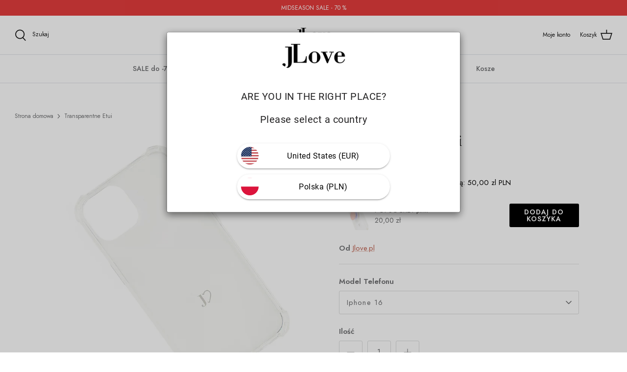

--- FILE ---
content_type: text/html; charset=utf-8
request_url: https://jlove.pl/products/transparentne-etui
body_size: 43915
content:
<!DOCTYPE html>
<html lang="pl">
<head>
<!-- starapps_core_start -->
<!-- This code is automatically managed by StarApps Studio -->
<!-- Please contact support@starapps.studio for any help -->
<!-- File location: snippets/starapps-core.liquid -->


    
<!-- starapps_core_end -->



<meta name="smart-seo-integrated" content="true" /><title>Transparentne Etui</title>
<meta name="description" content="Produkt składa się z silikonowego casa na telefon w kolorze transparentnym, okucia metalowego w kolorze złoty. Etui jest z 2 kółeczkami do mocowań.Można do niego dopinać różne krótkie lub długie strapy i zawieszki.  Cechy: elastyczność silikonowe, bardzo przyjemne w dotyku wykończenie łatwość nakładania i zdejmowania z" />
<meta name="smartseo-keyword" content="" />
<meta name="smartseo-timestamp" content="0" /><!-- Symmetry 5.1.0 -->

  <link rel="preload" href="//jlove.pl/cdn/shop/t/7/assets/styles.css?v=178418712169432547791762247812" as="style">
  <meta charset="utf-8" />
<meta name="viewport" content="width=device-width,initial-scale=1.0" />
<meta http-equiv="X-UA-Compatible" content="IE=edge">

<link rel="preconnect" href="https://cdn.shopify.com" crossorigin>
<link rel="preconnect" href="https://fonts.shopify.com" crossorigin>
<link rel="preconnect" href="https://monorail-edge.shopifysvc.com"><link rel="preload" as="font" href="//jlove.pl/cdn/fonts/jost/jost_n4.d47a1b6347ce4a4c9f437608011273009d91f2b7.woff2" type="font/woff2" crossorigin><link rel="preload" as="font" href="//jlove.pl/cdn/fonts/jost/jost_n7.921dc18c13fa0b0c94c5e2517ffe06139c3615a3.woff2" type="font/woff2" crossorigin><link rel="preload" as="font" href="//jlove.pl/cdn/fonts/jost/jost_i4.b690098389649750ada222b9763d55796c5283a5.woff2" type="font/woff2" crossorigin><link rel="preload" as="font" href="//jlove.pl/cdn/fonts/jost/jost_i7.d8201b854e41e19d7ed9b1a31fe4fe71deea6d3f.woff2" type="font/woff2" crossorigin><link rel="preload" as="font" href="//jlove.pl/cdn/fonts/jost/jost_n5.7c8497861ffd15f4e1284cd221f14658b0e95d61.woff2" type="font/woff2" crossorigin><link rel="preload" as="font" href="//jlove.pl/cdn/fonts/ebgaramond/ebgaramond_n4.f03b4ad40330b0ec2af5bb96f169ce0df8a12bc0.woff2" type="font/woff2" crossorigin><link rel="preload" as="font" href="//jlove.pl/cdn/fonts/jost/jost_n4.d47a1b6347ce4a4c9f437608011273009d91f2b7.woff2" type="font/woff2" crossorigin><link rel="preload" href="//jlove.pl/cdn/shop/t/7/assets/vendor.js?v=138568586205433922451644499550" as="script">
<link rel="preload" href="//jlove.pl/cdn/shop/t/7/assets/theme.js?v=6731854885576596251644499549" as="script"><link rel="canonical" href="https://jlove.pl/products/transparentne-etui" /><link rel="shortcut icon" href="//jlove.pl/cdn/shop/files/jlove-afv.png?v=1614320052" type="image/png" /><meta name="description" content="Produkt składa się z silikonowego casa na telefon w kolorze transparentnym, okucia metalowego w kolorze złoty. Etui jest z 2 kółeczkami do mocowań.Można do niego dopinać różne krótkie lub długie strapy i zawieszki.  Cechy: elastyczność silikonowe, bardzo przyjemne w dotyku wykończenie łatwość nakładania i zdejmowania z">
  <meta name="theme-color" content="#212b36"><meta property="og:site_name" content="Jlove.pl">
<meta property="og:url" content="https://jlove.pl/products/transparentne-etui">
<meta property="og:title" content="Transparentne Etui">
<meta property="og:type" content="product">
<meta property="og:description" content="Produkt składa się z silikonowego casa na telefon w kolorze transparentnym, okucia metalowego w kolorze złoty. Etui jest z 2 kółeczkami do mocowań.Można do niego dopinać różne krótkie lub długie strapy i zawieszki.  Cechy: elastyczność silikonowe, bardzo przyjemne w dotyku wykończenie łatwość nakładania i zdejmowania z"><meta property="og:image" content="http://jlove.pl/cdn/shop/products/9_011aebea-d7a8-43ad-842c-60d3d8413b4c_1200x1200.jpg?v=1642505590">
  <meta property="og:image:secure_url" content="https://jlove.pl/cdn/shop/products/9_011aebea-d7a8-43ad-842c-60d3d8413b4c_1200x1200.jpg?v=1642505590">
  <meta property="og:image:width" content="1100">
  <meta property="og:image:height" content="1100"><meta property="og:price:amount" content="50,00">
  <meta property="og:price:currency" content="PLN"><meta name="twitter:card" content="summary_large_image">
<meta name="twitter:title" content="Transparentne Etui">
<meta name="twitter:description" content="Produkt składa się z silikonowego casa na telefon w kolorze transparentnym, okucia metalowego w kolorze złoty. Etui jest z 2 kółeczkami do mocowań.Można do niego dopinać różne krótkie lub długie strapy i zawieszki.  Cechy: elastyczność silikonowe, bardzo przyjemne w dotyku wykończenie łatwość nakładania i zdejmowania z">


  <link href="//jlove.pl/cdn/shop/t/7/assets/styles.css?v=178418712169432547791762247812" rel="stylesheet" type="text/css" media="all" />

<script type="text/javascript" async="" src="https://static.klaviyo.com/onsite/js/klaviyo.js?company_id=WXsg3C"></script>
<script>
 var _learnq = _learnq || [];
 if ('') {
   _learnq.push(['identify', {
       '$email' : ''
     }]);
  }
</script>
  <script>
    window.theme = window.theme || {};
    theme.money_format_with_product_code_preference = "{{amount_with_comma_separator}} zl PLN";
    theme.money_format_with_cart_code_preference = "{{amount_with_comma_separator}} zl PLN";
    theme.money_format = "{{amount_with_comma_separator}} zl";
    theme.strings = {
      previous: "Wstecz",
      next: "Następny",
      addressError: "",
      addressNoResults: "",
      addressQueryLimit: "",
      authError: "",
      icon_labels_left: "Lewa",
      icon_labels_right: "Prawa",
      icon_labels_down: "Dół",
      icon_labels_close: "Zamknij",
      icon_labels_plus: "Plus",
      cart_terms_confirmation: "Przed dokonaniem zakupu musisz zaakceptować regulamin sklepu.",
      products_listing_from: "Od",
      layout_live_search_see_all: "Zobacz wszystkie wyniki",
      products_product_add_to_cart: "Dodaj do koszyka",
      products_variant_no_stock: "Wyprzedane",
      products_variant_non_existent: "Niedostępne",
      products_product_unit_price_separator: "\/",
      general_navigation_menu_toggle_aria_label: "Toggle menu",
      general_accessibility_labels_close: "Zamknij",
      products_added_notification_title: "Właśnie dodane",
      products_added_notification_item: "Przedmiot",
      products_added_notification_unit_price: "Cena",
      products_added_notification_quantity: "Ilość",
      products_added_notification_total_price: "Cena całkowita",
      products_added_notification_shipping_note: "",
      products_added_notification_keep_shopping: "Kontynuuj zakupy",
      products_added_notification_cart: "Koszyk",
      products_product_adding_to_cart: "Dodaję",
      products_product_added_to_cart: "Dodane do koszyka",
      products_product_unit_price_separator: "\/",
      products_added_notification_subtotal: "Wartość produktów",
      products_labels_sold_out: "Wyprzedane",
      products_labels_sale: "Wyprzedaż",
      products_labels_percent_reduction: "- [[ amount ]]%",
      products_labels_value_reduction_html: "- [[ amount ]]",
      products_product_preorder: "Pre-order",
      general_quick_search_pages: "Strony",
      general_quick_search_no_results: "Niestety nic nie znaleźliśmy",
      collections_general_see_all_subcollections: "Zobacz wszystkie..."
    };
    theme.routes = {
      search_url: '/search',
      cart_url: '/cart',
      cart_add_url: '/cart/add',
      cart_change_url: '/cart/change'
    };
    theme.settings = {
      cart_type: "drawer",
      quickbuy_style: "button",
      avoid_orphans: true
    };
    document.documentElement.classList.add('js');
  </script>

  <script>window.performance && window.performance.mark && window.performance.mark('shopify.content_for_header.start');</script><meta name="google-site-verification" content="-PdOBixvq5zQyIdLPkIvyeA7BGRvHvVoH0oC_F6TwA0">
<meta name="google-site-verification" content="q6Oo9fz4As5f-xK3OZqk9qg3HY6CNAses9RjfHYdK1o">
<meta id="shopify-digital-wallet" name="shopify-digital-wallet" content="/49408409759/digital_wallets/dialog">
<meta name="shopify-checkout-api-token" content="8ce274784499006a823fd04b8cc9c953">
<meta id="in-context-paypal-metadata" data-shop-id="49408409759" data-venmo-supported="false" data-environment="production" data-locale="pl_PL" data-paypal-v4="true" data-currency="PLN">
<link rel="alternate" hreflang="x-default" href="https://jlove.pl/products/transparentne-etui">
<link rel="alternate" hreflang="pl" href="https://jlove.pl/products/transparentne-etui">
<link rel="alternate" hreflang="en" href="https://jlove.pl/en/products/transparentne-etui">
<link rel="alternate" type="application/json+oembed" href="https://jlove.pl/products/transparentne-etui.oembed">
<script async="async" src="/checkouts/internal/preloads.js?locale=pl-PL"></script>
<script id="apple-pay-shop-capabilities" type="application/json">{"shopId":49408409759,"countryCode":"PL","currencyCode":"PLN","merchantCapabilities":["supports3DS"],"merchantId":"gid:\/\/shopify\/Shop\/49408409759","merchantName":"Jlove.pl","requiredBillingContactFields":["postalAddress","email","phone"],"requiredShippingContactFields":["postalAddress","email","phone"],"shippingType":"shipping","supportedNetworks":["visa","masterCard"],"total":{"type":"pending","label":"Jlove.pl","amount":"1.00"},"shopifyPaymentsEnabled":false,"supportsSubscriptions":false}</script>
<script id="shopify-features" type="application/json">{"accessToken":"8ce274784499006a823fd04b8cc9c953","betas":["rich-media-storefront-analytics"],"domain":"jlove.pl","predictiveSearch":true,"shopId":49408409759,"locale":"pl"}</script>
<script>var Shopify = Shopify || {};
Shopify.shop = "jlove-pl.myshopify.com";
Shopify.locale = "pl";
Shopify.currency = {"active":"PLN","rate":"1.0"};
Shopify.country = "PL";
Shopify.theme = {"name":"Theme export  twojlunchbox-pl-copy-of-symmetry-...","id":130824044768,"schema_name":"Symmetry","schema_version":"5.1.0","theme_store_id":null,"role":"main"};
Shopify.theme.handle = "null";
Shopify.theme.style = {"id":null,"handle":null};
Shopify.cdnHost = "jlove.pl/cdn";
Shopify.routes = Shopify.routes || {};
Shopify.routes.root = "/";</script>
<script type="module">!function(o){(o.Shopify=o.Shopify||{}).modules=!0}(window);</script>
<script>!function(o){function n(){var o=[];function n(){o.push(Array.prototype.slice.apply(arguments))}return n.q=o,n}var t=o.Shopify=o.Shopify||{};t.loadFeatures=n(),t.autoloadFeatures=n()}(window);</script>
<script id="shop-js-analytics" type="application/json">{"pageType":"product"}</script>
<script defer="defer" async type="module" src="//jlove.pl/cdn/shopifycloud/shop-js/modules/v2/client.init-shop-cart-sync_CL-y7E7K.pl.esm.js"></script>
<script defer="defer" async type="module" src="//jlove.pl/cdn/shopifycloud/shop-js/modules/v2/chunk.common_DHMKVMJc.esm.js"></script>
<script defer="defer" async type="module" src="//jlove.pl/cdn/shopifycloud/shop-js/modules/v2/chunk.modal_DDtW0Xc5.esm.js"></script>
<script type="module">
  await import("//jlove.pl/cdn/shopifycloud/shop-js/modules/v2/client.init-shop-cart-sync_CL-y7E7K.pl.esm.js");
await import("//jlove.pl/cdn/shopifycloud/shop-js/modules/v2/chunk.common_DHMKVMJc.esm.js");
await import("//jlove.pl/cdn/shopifycloud/shop-js/modules/v2/chunk.modal_DDtW0Xc5.esm.js");

  window.Shopify.SignInWithShop?.initShopCartSync?.({"fedCMEnabled":true,"windoidEnabled":true});

</script>
<script>(function() {
  var isLoaded = false;
  function asyncLoad() {
    if (isLoaded) return;
    isLoaded = true;
    var urls = ["https:\/\/sellup.herokuapp.com\/upseller.js?shop=jlove-pl.myshopify.com","https:\/\/cdn.nfcube.com\/instafeed-fc3b04a0b4eadd09d8ca69ef17237deb.js?shop=jlove-pl.myshopify.com","https:\/\/apps.us.trustmate.io\/assets\/widget.js?uuid=c395d3ab-e475-4bf7-bbae-d76e0dc07779\u0026type=ferret2\u0026tm=https:\/\/trustmate.io\u0026shop=jlove-pl.myshopify.com","https:\/\/apps.us.trustmate.io\/assets\/widget.js?uuid=c395d3ab-e475-4bf7-bbae-d76e0dc07779\u0026type=hornet\u0026tm=https:\/\/trustmate.io\u0026shop=jlove-pl.myshopify.com","https:\/\/static.klaviyo.com\/onsite\/js\/klaviyo.js?company_id=WXsg3C\u0026shop=jlove-pl.myshopify.com","https:\/\/light.spicegems.org\/0\/js\/scripttags\/jlove-pl\/country_redirect_bbcce4e40c6870442ebb5743b669645c.min.js?v=38\u0026shop=jlove-pl.myshopify.com","https:\/\/cdn.hextom.com\/js\/eventpromotionbar.js?shop=jlove-pl.myshopify.com"];
    for (var i = 0; i < urls.length; i++) {
      var s = document.createElement('script');
      s.type = 'text/javascript';
      s.async = true;
      s.src = urls[i];
      var x = document.getElementsByTagName('script')[0];
      x.parentNode.insertBefore(s, x);
    }
  };
  if(window.attachEvent) {
    window.attachEvent('onload', asyncLoad);
  } else {
    window.addEventListener('load', asyncLoad, false);
  }
})();</script>
<script id="__st">var __st={"a":49408409759,"offset":3600,"reqid":"96f0d2a2-2dd6-4664-9912-df545331d329-1769904111","pageurl":"jlove.pl\/products\/transparentne-etui","u":"aee19bcf5ce5","p":"product","rtyp":"product","rid":7531533402336};</script>
<script>window.ShopifyPaypalV4VisibilityTracking = true;</script>
<script id="captcha-bootstrap">!function(){'use strict';const t='contact',e='account',n='new_comment',o=[[t,t],['blogs',n],['comments',n],[t,'customer']],c=[[e,'customer_login'],[e,'guest_login'],[e,'recover_customer_password'],[e,'create_customer']],r=t=>t.map((([t,e])=>`form[action*='/${t}']:not([data-nocaptcha='true']) input[name='form_type'][value='${e}']`)).join(','),a=t=>()=>t?[...document.querySelectorAll(t)].map((t=>t.form)):[];function s(){const t=[...o],e=r(t);return a(e)}const i='password',u='form_key',d=['recaptcha-v3-token','g-recaptcha-response','h-captcha-response',i],f=()=>{try{return window.sessionStorage}catch{return}},m='__shopify_v',_=t=>t.elements[u];function p(t,e,n=!1){try{const o=window.sessionStorage,c=JSON.parse(o.getItem(e)),{data:r}=function(t){const{data:e,action:n}=t;return t[m]||n?{data:e,action:n}:{data:t,action:n}}(c);for(const[e,n]of Object.entries(r))t.elements[e]&&(t.elements[e].value=n);n&&o.removeItem(e)}catch(o){console.error('form repopulation failed',{error:o})}}const l='form_type',E='cptcha';function T(t){t.dataset[E]=!0}const w=window,h=w.document,L='Shopify',v='ce_forms',y='captcha';let A=!1;((t,e)=>{const n=(g='f06e6c50-85a8-45c8-87d0-21a2b65856fe',I='https://cdn.shopify.com/shopifycloud/storefront-forms-hcaptcha/ce_storefront_forms_captcha_hcaptcha.v1.5.2.iife.js',D={infoText:'Chronione przez hCaptcha',privacyText:'Prywatność',termsText:'Warunki'},(t,e,n)=>{const o=w[L][v],c=o.bindForm;if(c)return c(t,g,e,D).then(n);var r;o.q.push([[t,g,e,D],n]),r=I,A||(h.body.append(Object.assign(h.createElement('script'),{id:'captcha-provider',async:!0,src:r})),A=!0)});var g,I,D;w[L]=w[L]||{},w[L][v]=w[L][v]||{},w[L][v].q=[],w[L][y]=w[L][y]||{},w[L][y].protect=function(t,e){n(t,void 0,e),T(t)},Object.freeze(w[L][y]),function(t,e,n,w,h,L){const[v,y,A,g]=function(t,e,n){const i=e?o:[],u=t?c:[],d=[...i,...u],f=r(d),m=r(i),_=r(d.filter((([t,e])=>n.includes(e))));return[a(f),a(m),a(_),s()]}(w,h,L),I=t=>{const e=t.target;return e instanceof HTMLFormElement?e:e&&e.form},D=t=>v().includes(t);t.addEventListener('submit',(t=>{const e=I(t);if(!e)return;const n=D(e)&&!e.dataset.hcaptchaBound&&!e.dataset.recaptchaBound,o=_(e),c=g().includes(e)&&(!o||!o.value);(n||c)&&t.preventDefault(),c&&!n&&(function(t){try{if(!f())return;!function(t){const e=f();if(!e)return;const n=_(t);if(!n)return;const o=n.value;o&&e.removeItem(o)}(t);const e=Array.from(Array(32),(()=>Math.random().toString(36)[2])).join('');!function(t,e){_(t)||t.append(Object.assign(document.createElement('input'),{type:'hidden',name:u})),t.elements[u].value=e}(t,e),function(t,e){const n=f();if(!n)return;const o=[...t.querySelectorAll(`input[type='${i}']`)].map((({name:t})=>t)),c=[...d,...o],r={};for(const[a,s]of new FormData(t).entries())c.includes(a)||(r[a]=s);n.setItem(e,JSON.stringify({[m]:1,action:t.action,data:r}))}(t,e)}catch(e){console.error('failed to persist form',e)}}(e),e.submit())}));const S=(t,e)=>{t&&!t.dataset[E]&&(n(t,e.some((e=>e===t))),T(t))};for(const o of['focusin','change'])t.addEventListener(o,(t=>{const e=I(t);D(e)&&S(e,y())}));const B=e.get('form_key'),M=e.get(l),P=B&&M;t.addEventListener('DOMContentLoaded',(()=>{const t=y();if(P)for(const e of t)e.elements[l].value===M&&p(e,B);[...new Set([...A(),...v().filter((t=>'true'===t.dataset.shopifyCaptcha))])].forEach((e=>S(e,t)))}))}(h,new URLSearchParams(w.location.search),n,t,e,['guest_login'])})(!0,!0)}();</script>
<script integrity="sha256-4kQ18oKyAcykRKYeNunJcIwy7WH5gtpwJnB7kiuLZ1E=" data-source-attribution="shopify.loadfeatures" defer="defer" src="//jlove.pl/cdn/shopifycloud/storefront/assets/storefront/load_feature-a0a9edcb.js" crossorigin="anonymous"></script>
<script data-source-attribution="shopify.dynamic_checkout.dynamic.init">var Shopify=Shopify||{};Shopify.PaymentButton=Shopify.PaymentButton||{isStorefrontPortableWallets:!0,init:function(){window.Shopify.PaymentButton.init=function(){};var t=document.createElement("script");t.src="https://jlove.pl/cdn/shopifycloud/portable-wallets/latest/portable-wallets.pl.js",t.type="module",document.head.appendChild(t)}};
</script>
<script data-source-attribution="shopify.dynamic_checkout.buyer_consent">
  function portableWalletsHideBuyerConsent(e){var t=document.getElementById("shopify-buyer-consent"),n=document.getElementById("shopify-subscription-policy-button");t&&n&&(t.classList.add("hidden"),t.setAttribute("aria-hidden","true"),n.removeEventListener("click",e))}function portableWalletsShowBuyerConsent(e){var t=document.getElementById("shopify-buyer-consent"),n=document.getElementById("shopify-subscription-policy-button");t&&n&&(t.classList.remove("hidden"),t.removeAttribute("aria-hidden"),n.addEventListener("click",e))}window.Shopify?.PaymentButton&&(window.Shopify.PaymentButton.hideBuyerConsent=portableWalletsHideBuyerConsent,window.Shopify.PaymentButton.showBuyerConsent=portableWalletsShowBuyerConsent);
</script>
<script data-source-attribution="shopify.dynamic_checkout.cart.bootstrap">document.addEventListener("DOMContentLoaded",(function(){function t(){return document.querySelector("shopify-accelerated-checkout-cart, shopify-accelerated-checkout")}if(t())Shopify.PaymentButton.init();else{new MutationObserver((function(e,n){t()&&(Shopify.PaymentButton.init(),n.disconnect())})).observe(document.body,{childList:!0,subtree:!0})}}));
</script>
<script id='scb4127' type='text/javascript' async='' src='https://jlove.pl/cdn/shopifycloud/privacy-banner/storefront-banner.js'></script><link id="shopify-accelerated-checkout-styles" rel="stylesheet" media="screen" href="https://jlove.pl/cdn/shopifycloud/portable-wallets/latest/accelerated-checkout-backwards-compat.css" crossorigin="anonymous">
<style id="shopify-accelerated-checkout-cart">
        #shopify-buyer-consent {
  margin-top: 1em;
  display: inline-block;
  width: 100%;
}

#shopify-buyer-consent.hidden {
  display: none;
}

#shopify-subscription-policy-button {
  background: none;
  border: none;
  padding: 0;
  text-decoration: underline;
  font-size: inherit;
  cursor: pointer;
}

#shopify-subscription-policy-button::before {
  box-shadow: none;
}

      </style>
<script id="sections-script" data-sections="product-recommendations" defer="defer" src="//jlove.pl/cdn/shop/t/7/compiled_assets/scripts.js?v=2455"></script>
<script>window.performance && window.performance.mark && window.performance.mark('shopify.content_for_header.end');</script>
	<!-- "snippets/vitals-loader.liquid" was not rendered, the associated app was uninstalled -->

<!-- BEGIN app block: shopify://apps/klaviyo-email-marketing-sms/blocks/klaviyo-onsite-embed/2632fe16-c075-4321-a88b-50b567f42507 -->












  <script async src="https://static.klaviyo.com/onsite/js/WXsg3C/klaviyo.js?company_id=WXsg3C"></script>
  <script>!function(){if(!window.klaviyo){window._klOnsite=window._klOnsite||[];try{window.klaviyo=new Proxy({},{get:function(n,i){return"push"===i?function(){var n;(n=window._klOnsite).push.apply(n,arguments)}:function(){for(var n=arguments.length,o=new Array(n),w=0;w<n;w++)o[w]=arguments[w];var t="function"==typeof o[o.length-1]?o.pop():void 0,e=new Promise((function(n){window._klOnsite.push([i].concat(o,[function(i){t&&t(i),n(i)}]))}));return e}}})}catch(n){window.klaviyo=window.klaviyo||[],window.klaviyo.push=function(){var n;(n=window._klOnsite).push.apply(n,arguments)}}}}();</script>

  
    <script id="viewed_product">
      if (item == null) {
        var _learnq = _learnq || [];

        var MetafieldReviews = null
        var MetafieldYotpoRating = null
        var MetafieldYotpoCount = null
        var MetafieldLooxRating = null
        var MetafieldLooxCount = null
        var okendoProduct = null
        var okendoProductReviewCount = null
        var okendoProductReviewAverageValue = null
        try {
          // The following fields are used for Customer Hub recently viewed in order to add reviews.
          // This information is not part of __kla_viewed. Instead, it is part of __kla_viewed_reviewed_items
          MetafieldReviews = {};
          MetafieldYotpoRating = null
          MetafieldYotpoCount = null
          MetafieldLooxRating = null
          MetafieldLooxCount = null

          okendoProduct = null
          // If the okendo metafield is not legacy, it will error, which then requires the new json formatted data
          if (okendoProduct && 'error' in okendoProduct) {
            okendoProduct = null
          }
          okendoProductReviewCount = okendoProduct ? okendoProduct.reviewCount : null
          okendoProductReviewAverageValue = okendoProduct ? okendoProduct.reviewAverageValue : null
        } catch (error) {
          console.error('Error in Klaviyo onsite reviews tracking:', error);
        }

        var item = {
          Name: "Transparentne Etui",
          ProductID: 7531533402336,
          Categories: ["CASE","Etui transparentne ze sznurkiem","Glolo basis collection - Do not delete","Klasyczne"],
          ImageURL: "https://jlove.pl/cdn/shop/products/9_011aebea-d7a8-43ad-842c-60d3d8413b4c_grande.jpg?v=1642505590",
          URL: "https://jlove.pl/products/transparentne-etui",
          Brand: "Jlove.pl",
          Price: "50,00 zl",
          Value: "50,00",
          CompareAtPrice: "39,00 zl"
        };
        _learnq.push(['track', 'Viewed Product', item]);
        _learnq.push(['trackViewedItem', {
          Title: item.Name,
          ItemId: item.ProductID,
          Categories: item.Categories,
          ImageUrl: item.ImageURL,
          Url: item.URL,
          Metadata: {
            Brand: item.Brand,
            Price: item.Price,
            Value: item.Value,
            CompareAtPrice: item.CompareAtPrice
          },
          metafields:{
            reviews: MetafieldReviews,
            yotpo:{
              rating: MetafieldYotpoRating,
              count: MetafieldYotpoCount,
            },
            loox:{
              rating: MetafieldLooxRating,
              count: MetafieldLooxCount,
            },
            okendo: {
              rating: okendoProductReviewAverageValue,
              count: okendoProductReviewCount,
            }
          }
        }]);
      }
    </script>
  




  <script>
    window.klaviyoReviewsProductDesignMode = false
  </script>







<!-- END app block --><!-- BEGIN app block: shopify://apps/swatch-king/blocks/variant-swatch-king/0850b1e4-ba30-4a0d-a8f4-f9a939276d7d -->


















































  <script>
    window.vsk_data = function(){
      return {
        "block_collection_settings": {"alignment":"left","enable":true,"swatch_location":"After title","switch_on_hover":true,"preselect_variant":false,"current_template":"product"},
        "currency": "PLN",
        "currency_symbol": "zł",
        "primary_locale": "pl",
        "localized_string": {},
        "app_setting_styles": {"products_swatch_presentation":{"slide_left_button_svg":"","slide_right_button_svg":""},"collections_swatch_presentation":{"minified":false,"minified_products":false,"minified_template":"+{count}","slide_left_button_svg":"","minified_display_count":[3,6],"slide_right_button_svg":""}},
        "app_setting": {"display_logs":false,"default_preset":79804,"pre_hide_strategy":"hide-all-theme-selectors","swatch_url_source":"cdn","product_data_source":"js","data_url_source":"cdn","new_script":true},
        "app_setting_config": {"app_execution_strategy":"all","collections_options_disabled":null,"default_swatch_image":"","do_not_select_an_option":{"text":"Select a {{ option_name }}","status":true,"control_add_to_cart":true,"allow_virtual_trigger":true,"make_a_selection_text":"Select a {{ option_name }}","auto_select_options_list":[]},"history_free_group_navigation":false,"notranslate":false,"products_options_disabled":null,"size_chart":{"type":"theme","labels":"size,sizes,taille,größe,tamanho,tamaño,koko,サイズ","position":"right","size_chart_app":"","size_chart_app_css":"","size_chart_app_selector":""},"session_storage_timeout_seconds":60,"enable_swatch":{"cart":{"enable_on_cart_product_grid":true,"enable_on_cart_featured_product":true},"home":{"enable_on_home_product_grid":true,"enable_on_home_featured_product":true},"pages":{"enable_on_custom_product_grid":true,"enable_on_custom_featured_product":true},"article":{"enable_on_article_product_grid":true,"enable_on_article_featured_product":true},"products":{"enable_on_main_product":true,"enable_on_product_grid":true},"collections":{"enable_on_collection_quick_view":true,"enable_on_collection_product_grid":true},"list_collections":{"enable_on_list_collection_quick_view":true,"enable_on_list_collection_product_grid":true}},"product_template":{"group_swatches":true,"variant_swatches":true},"product_batch_size":250,"use_optimized_urls":true,"enable_error_tracking":true,"enable_event_tracking":false,"preset_badge":{"order":[{"name":"sold_out","order":0},{"name":"sale","order":1},{"name":"new","order":2}],"new_badge_text":"NEW","new_badge_color":"#FFFFFF","sale_badge_text":"SALE","sale_badge_color":"#FFFFFF","new_badge_bg_color":"#121212D1","sale_badge_bg_color":"#D91C01D1","sold_out_badge_text":"SOLD OUT","sold_out_badge_color":"#FFFFFF","new_show_when_all_same":false,"sale_show_when_all_same":false,"sold_out_badge_bg_color":"#BBBBBBD1","new_product_max_duration":90,"sold_out_show_when_all_same":false,"min_price_diff_for_sale_badge":5}},
        "theme_settings_map": {"113263640735":68999,"113265475743":69020,"130483749088":68999,"130824044768":34946,"136745943264":34946,"136746008800":34946},
        "theme_settings": {"68999":{"id":68999,"configurations":{"products":{"theme_type":"dawn","swatch_root":{"position":"before","selector":"select.product-single__variants","groups_selector":"","section_selector":"[data-section-type=\"product-template\"]","secondary_position":"","secondary_selector":"","use_section_as_root":true},"option_selectors":".radio-wrapper input, .radio-wrapper select","selectors_to_hide":[".radio-wrapper"],"json_data_selector":"","add_to_cart_selector":"[name=\"add\"]","custom_button_params":{"data":[{"value_attribute":"data-value","option_attribute":"data-name"}],"selected_selector":".active"},"option_index_attributes":["data-index","data-option-position","data-object","data-product-option","data-option-index","name"],"add_to_cart_text_selector":"[name=\"add\"]\u003espan","selectors_to_hide_override":"","add_to_cart_enabled_classes":"","add_to_cart_disabled_classes":""},"collections":{"grid_updates":[{"name":"On sale","template":"\u003cdiv class=\"grid-product__on-sale\" {{display_on_available}} {{display_on_sale}}\u003e\u003cp\u003eSave\u003cbr\u003e{{ price_difference_with_format }}\u003c\/p\u003e\u003c\/div\u003e","display_position":"after","display_selector":".grid-product__image-link","element_selector":".grid-product__on-sale"},{"name":"Sold out","template":"\u003cdiv class=\"grid-product__sold-out\" {{display_on_sold_out}}\u003e\n\u003cp\u003eSold\u003cbr\u003e Out\u003c\/p\u003e\u003c\/div\u003e","display_position":"after","display_selector":".grid-product__image-link","element_selector":".grid-product__sold-out"},{"name":"price","template":"\u003cspan class=\"grid-product__price-wrap\"\u003e\u003cspan class=\"long-dash\"\u003e—\u003c\/span\u003e\n \u003cspan class=\"grid-product__price\"\u003e {price_with_format}\u003c\/span\u003e\u003c\/span\u003e","display_position":"replace","display_selector":".grid-product__price-wrap","element_selector":""}],"data_selectors":{"url":"a","title":".grid-product__title","attributes":[],"form_input":"","featured_image":"img","secondary_image":""},"attribute_updates":[{"selector":null,"template":null,"attribute":null}],"selectors_to_hide":[],"json_data_selector":"[sa-swatch-json]","swatch_root_selector":"[data-section-type=\"collection-template\"] .grid-product, [data-section-type=\"product-recommendations\"] .grid-product","swatch_display_options":[{"label":"After image","position":"after","selector":".grid-product__image-wrapper"},{"label":"After price","position":"after","selector":".grid-product__price-wrap"},{"label":"After title","position":"after","selector":".grid-product__title"}]}},"settings":{"products":{"handleize":false,"init_deferred":false,"label_split_symbol":"-","size_chart_selector":"","persist_group_variant":true,"hide_single_value_option":"none"},"collections":{"layer_index":12,"display_label":false,"continuous_lookup":3000,"json_data_from_api":true,"label_split_symbol":"-","price_trailing_zeroes":false,"hide_single_value_option":"none"}},"custom_scripts":[],"custom_css":"ul.swatch-view, .swatches {margin: 0px !important;}.is-sold-out .product--image, .is-sold-out .grid-product__image {opacity: 1 !important;}","theme_store_ids":[730],"schema_theme_names":["Brooklyn"],"pre_hide_css_code":null},"69020":{"id":69020,"configurations":{"products":{"theme_type":"dawn","swatch_root":{"position":"before","selector":"form[action=\"\/cart\/add\"]:not([id*=\"install\"]):not([id*=\"bar\"])","groups_selector":"","section_selector":"[id*=\"shopify\"][id*=\"main\"][id*=\"template\"], [class*=\"featured\"][class*=\"product\"]:not([class*=\"collection\"]):not([class*=\"gallery\"]):not([class*=\"item\"]):not([class*=\"heading\"]), [class*=\"index\"] [data-section-type=\"product\"], [data-section-type=\"featured-product\"],  [class*=\"index\"] [data-section-type=\"product-template\"], [data-product-type=\"featured\"]","secondary_position":"","secondary_selector":"","use_section_as_root":true},"option_selectors":"[class*=\"variant\"] input[type=\"radio\"],\n[class*=\"form\"] input[type=\"radio\"],\n[class*=\"option\"] input[type=\"radio\"],\n[class*=\"form\"] select:not([name=\"id\"]),\n[class*=\"option\"] select:not([name=\"id\"]),\n[class*=\"variant\"] select:not([name=\"id\"])","selectors_to_hide":["variant-radios, variant-selects, product-variants, variant-selection, product-variant-selector, [class*=\"option\"][class*=\"selector\"], .selector-wrapper:not([class*=\"qty\"]):not([class*=\"quantity\"]), .variant-wrapper, .product-form__variants, .product-form__swatches, .swatches__container, [class*=\"variant\"][class*=\"picker\"], .product-variants, .product__variant-select, .variations"],"json_data_selector":"","add_to_cart_selector":"[name=\"add\"], [data-action*=\"add\"][data-action*=\"cart\"], [data-product-atc],  [id*=\"addToCart\"], [data-add-button], [value=\"Add to cart\"]","custom_button_params":{"data":[{"value_attribute":"data-value","option_attribute":"data-name"}],"selected_selector":".active"},"option_index_attributes":["data-index","data-option-position","data-object","data-product-option","data-option-index","name","data-escape"],"add_to_cart_text_selector":"[name=\"add\"] \u003e span:not([class*=\"load\"]):not([class*=\"added\"]):not([class*=\"complete\"]):not([class*=\"symbol\"]), [data-add-to-cart-text], .atc-button--text, [data-add-button-text]","selectors_to_hide_override":"","add_to_cart_enabled_classes":"","add_to_cart_disabled_classes":""},"collections":{"grid_updates":[{"name":"price","template":"\u003cdiv class=\"price price--on-sale\"\u003e\n\u003cspan class=\"price-item price-item--regular\" {display_on_sale}\u003e{compare_at_price_with_format}\u003c\/span\u003e\n\u003cspan {display_on_sale}\u003e\u0026nbsp\u003c\/span\u003e\n\u003cspan class=\"price-item price-item--sale\" \u003e{price_with_format}\u003c\/span\u003e\n\u003c\/div\u003e","display_position":"replace","display_selector":"[class*=\"Price\"][class*=\"Heading\"], .grid-product__price, .price:not(.price-list .price), .product-price, .price-list, .product-grid--price, .product-card__price, .product__price, product-price, .product-item__price, [data-price-wrapper], .product-list-item-price, .product-item-price","element_selector":""}],"data_selectors":{"url":"a","title":"[class*=\"title\"], [class*=\"heading\"]","attributes":[],"form_input":"[name=\"id\"]","featured_image":"img:nth-child(1):not([class*=\"second\"] img):not(.product-item__bg__inner img):not([class*=\"two\"] img):not([class*=\"hidden\"] img), img[class*=\"primary\"], [class*=\"primary\"] img, .reveal img:not(.hidden img), [class*=\"main\"][class*=\"image\"] picture, [data-primary-media] img","secondary_image":"[class*=\"secondary\"] img:nth-child(2):not([class*=\"with\"]):not([class*=\"has\"]):not([class*=\"show\"]):not([class*=\"primary\"] img), .product-item__bg__under img, img[class*=\"alternate\"], .media--hover-effect img:nth-child(2), .hidden img, img.hidden, picture[style*=\"none\"], .not-first img, .product--hover-image img, .product-thumb-hover img, img.secondary-media-hidden, img[class*=\"secondary\"]"},"attribute_updates":[{"selector":"","template":"","attribute":""}],"selectors_to_hide":[],"json_data_selector":"[sa-swatch-json]","swatch_root_selector":".ProductItem, .product-item, .product-block, .grid-view-item, .product-grid li.grid__item, .grid-product, .product-grid-item, .type-product-grid-item, .product-card, .product-index, .grid .card:not(.grid__item .card), .grid product-card, .product-list-item, .product--root, .product-thumbnail, .collection-page__product, [data-product-item], [data-product-grid-item], [data-product-grid]","swatch_display_options":[{"label":"After image","position":"before","selector":"[class*=\"content\"][class*=\"card\"], [class*=\"info\"][class*=\"card\"], [class*=\"Info\"][class*=\"Item\"], [class*=\"info\"][class*=\"product\"]:not([class*=\"inner\"]),  [class*=\"grid\"][class*=\"meta\"], .product-details, [class*=\"product\"][class*=\"caption\"]"},{"label":"After price","position":"after","selector":"[class*=\"Price\"][class*=\"Heading\"], .grid-product__price, .price:not(.price-list .price), .product-price, .price-list, .product-grid--price, .product-card__price, .product__price, product-price, .product-item__price, [data-price-wrapper], .product-list-item-price, .product-item-price"},{"label":"After title","position":"after","selector":"[class*=\"title\"], [class*=\"heading\"]"}]}},"settings":{"products":{"handleize":false,"init_deferred":false,"label_split_symbol":":","size_chart_selector":"[aria-controls*=\"size-chart\"],[aria-controls*=\"size-guide\"]","persist_group_variant":true,"hide_single_value_option":"none"},"collections":{"layer_index":2,"display_label":false,"continuous_lookup":3000,"json_data_from_api":true,"label_split_symbol":"-","price_trailing_zeroes":false,"hide_single_value_option":"none"}},"custom_scripts":[],"custom_css":"","theme_store_ids":[],"schema_theme_names":["Unidentified"],"pre_hide_css_code":null},"68999":{"id":68999,"configurations":{"products":{"theme_type":"dawn","swatch_root":{"position":"before","selector":"select.product-single__variants","groups_selector":"","section_selector":"[data-section-type=\"product-template\"]","secondary_position":"","secondary_selector":"","use_section_as_root":true},"option_selectors":".radio-wrapper input, .radio-wrapper select","selectors_to_hide":[".radio-wrapper"],"json_data_selector":"","add_to_cart_selector":"[name=\"add\"]","custom_button_params":{"data":[{"value_attribute":"data-value","option_attribute":"data-name"}],"selected_selector":".active"},"option_index_attributes":["data-index","data-option-position","data-object","data-product-option","data-option-index","name"],"add_to_cart_text_selector":"[name=\"add\"]\u003espan","selectors_to_hide_override":"","add_to_cart_enabled_classes":"","add_to_cart_disabled_classes":""},"collections":{"grid_updates":[{"name":"On sale","template":"\u003cdiv class=\"grid-product__on-sale\" {{display_on_available}} {{display_on_sale}}\u003e\u003cp\u003eSave\u003cbr\u003e{{ price_difference_with_format }}\u003c\/p\u003e\u003c\/div\u003e","display_position":"after","display_selector":".grid-product__image-link","element_selector":".grid-product__on-sale"},{"name":"Sold out","template":"\u003cdiv class=\"grid-product__sold-out\" {{display_on_sold_out}}\u003e\n\u003cp\u003eSold\u003cbr\u003e Out\u003c\/p\u003e\u003c\/div\u003e","display_position":"after","display_selector":".grid-product__image-link","element_selector":".grid-product__sold-out"},{"name":"price","template":"\u003cspan class=\"grid-product__price-wrap\"\u003e\u003cspan class=\"long-dash\"\u003e—\u003c\/span\u003e\n \u003cspan class=\"grid-product__price\"\u003e {price_with_format}\u003c\/span\u003e\u003c\/span\u003e","display_position":"replace","display_selector":".grid-product__price-wrap","element_selector":""}],"data_selectors":{"url":"a","title":".grid-product__title","attributes":[],"form_input":"","featured_image":"img","secondary_image":""},"attribute_updates":[{"selector":null,"template":null,"attribute":null}],"selectors_to_hide":[],"json_data_selector":"[sa-swatch-json]","swatch_root_selector":"[data-section-type=\"collection-template\"] .grid-product, [data-section-type=\"product-recommendations\"] .grid-product","swatch_display_options":[{"label":"After image","position":"after","selector":".grid-product__image-wrapper"},{"label":"After price","position":"after","selector":".grid-product__price-wrap"},{"label":"After title","position":"after","selector":".grid-product__title"}]}},"settings":{"products":{"handleize":false,"init_deferred":false,"label_split_symbol":"-","size_chart_selector":"","persist_group_variant":true,"hide_single_value_option":"none"},"collections":{"layer_index":12,"display_label":false,"continuous_lookup":3000,"json_data_from_api":true,"label_split_symbol":"-","price_trailing_zeroes":false,"hide_single_value_option":"none"}},"custom_scripts":[],"custom_css":"ul.swatch-view, .swatches {margin: 0px !important;}.is-sold-out .product--image, .is-sold-out .grid-product__image {opacity: 1 !important;}","theme_store_ids":[730],"schema_theme_names":["Brooklyn"],"pre_hide_css_code":null},"34946":{"id":34946,"configurations":{"products":{"theme_type":"dawn","swatch_root":{"position":"before","selector":".selector-wrapper, .sa-variant-picker","groups_selector":"","section_selector":"[data-section-type=\"product-template\"], .template-product #main-product-detail, [data-section-type=\"featured-product\"], [data-section-type=\"main-product\"], .slider-collection-listing .product-detail .product-form, .quickbuy-container .product-form, .product-block.expanded .product-detail .product-form","secondary_position":"","secondary_selector":"","use_section_as_root":true},"option_selectors":".selector-wrapper select","selectors_to_hide":[".selector-wrapper"],"json_data_selector":"","add_to_cart_selector":".input-row [type=\"submit\"]","custom_button_params":{"data":[{"value_attribute":"data-value","option_attribute":"data-name"}],"selected_selector":".active"},"option_index_attributes":["data-index","data-option-position","data-object","data-product-option","data-option-index","name"],"add_to_cart_text_selector":".input-row [type=\"submit\"]","selectors_to_hide_override":"","add_to_cart_enabled_classes":"","add_to_cart_disabled_classes":""},"collections":{"grid_updates":[{"name":"sku","template":null,"display_position":"replace","display_selector":null,"element_selector":""},{"name":"price","template":null,"display_position":"replace","display_selector":null,"element_selector":""}],"data_selectors":{"url":"a","title":".product-block__title, .title","attributes":["data-product-id:pid"],"form_input":"","featured_image":"img","secondary_image":"picture"},"attribute_updates":[{"selector":null,"template":null,"attribute":null}],"selectors_to_hide":[".product-block-options",".product-label",".reducedfrom"],"json_data_selector":"[sa-swatch-json]","swatch_root_selector":".collection-listing .product-block","swatch_display_options":[{"label":"After image","position":"after","selector":".image-link, .image-label-wrap"},{"label":"After price","position":"after","selector":".product-price, .price"},{"label":"After title","position":"after","selector":".title, .product-block__title"}]}},"settings":{"products":{"handleize":false,"init_deferred":false,"label_split_symbol":"-","size_chart_selector":"","persist_group_variant":true,"hide_single_value_option":"none"},"collections":{"layer_index":12,"display_label":false,"continuous_lookup":3000,"json_data_from_api":true,"label_split_symbol":"-","price_trailing_zeroes":true,"hide_single_value_option":"none"}},"custom_scripts":[],"custom_css":".swatch-label {float: none !important;}\r\n.amount {text-decoration: line-through !important;}\r\n.hover-info {text-align: left !important;}","theme_store_ids":[568],"schema_theme_names":["Symmetry"],"pre_hide_css_code":null},"34946":{"id":34946,"configurations":{"products":{"theme_type":"dawn","swatch_root":{"position":"before","selector":".selector-wrapper, .sa-variant-picker","groups_selector":"","section_selector":"[data-section-type=\"product-template\"], .template-product #main-product-detail, [data-section-type=\"featured-product\"], [data-section-type=\"main-product\"], .slider-collection-listing .product-detail .product-form, .quickbuy-container .product-form, .product-block.expanded .product-detail .product-form","secondary_position":"","secondary_selector":"","use_section_as_root":true},"option_selectors":".selector-wrapper select","selectors_to_hide":[".selector-wrapper"],"json_data_selector":"","add_to_cart_selector":".input-row [type=\"submit\"]","custom_button_params":{"data":[{"value_attribute":"data-value","option_attribute":"data-name"}],"selected_selector":".active"},"option_index_attributes":["data-index","data-option-position","data-object","data-product-option","data-option-index","name"],"add_to_cart_text_selector":".input-row [type=\"submit\"]","selectors_to_hide_override":"","add_to_cart_enabled_classes":"","add_to_cart_disabled_classes":""},"collections":{"grid_updates":[{"name":"sku","template":null,"display_position":"replace","display_selector":null,"element_selector":""},{"name":"price","template":null,"display_position":"replace","display_selector":null,"element_selector":""}],"data_selectors":{"url":"a","title":".product-block__title, .title","attributes":["data-product-id:pid"],"form_input":"","featured_image":"img","secondary_image":"picture"},"attribute_updates":[{"selector":null,"template":null,"attribute":null}],"selectors_to_hide":[".product-block-options",".product-label",".reducedfrom"],"json_data_selector":"[sa-swatch-json]","swatch_root_selector":".collection-listing .product-block","swatch_display_options":[{"label":"After image","position":"after","selector":".image-link, .image-label-wrap"},{"label":"After price","position":"after","selector":".product-price, .price"},{"label":"After title","position":"after","selector":".title, .product-block__title"}]}},"settings":{"products":{"handleize":false,"init_deferred":false,"label_split_symbol":"-","size_chart_selector":"","persist_group_variant":true,"hide_single_value_option":"none"},"collections":{"layer_index":12,"display_label":false,"continuous_lookup":3000,"json_data_from_api":true,"label_split_symbol":"-","price_trailing_zeroes":true,"hide_single_value_option":"none"}},"custom_scripts":[],"custom_css":".swatch-label {float: none !important;}\r\n.amount {text-decoration: line-through !important;}\r\n.hover-info {text-align: left !important;}","theme_store_ids":[568],"schema_theme_names":["Symmetry"],"pre_hide_css_code":null},"34946":{"id":34946,"configurations":{"products":{"theme_type":"dawn","swatch_root":{"position":"before","selector":".selector-wrapper, .sa-variant-picker","groups_selector":"","section_selector":"[data-section-type=\"product-template\"], .template-product #main-product-detail, [data-section-type=\"featured-product\"], [data-section-type=\"main-product\"], .slider-collection-listing .product-detail .product-form, .quickbuy-container .product-form, .product-block.expanded .product-detail .product-form","secondary_position":"","secondary_selector":"","use_section_as_root":true},"option_selectors":".selector-wrapper select","selectors_to_hide":[".selector-wrapper"],"json_data_selector":"","add_to_cart_selector":".input-row [type=\"submit\"]","custom_button_params":{"data":[{"value_attribute":"data-value","option_attribute":"data-name"}],"selected_selector":".active"},"option_index_attributes":["data-index","data-option-position","data-object","data-product-option","data-option-index","name"],"add_to_cart_text_selector":".input-row [type=\"submit\"]","selectors_to_hide_override":"","add_to_cart_enabled_classes":"","add_to_cart_disabled_classes":""},"collections":{"grid_updates":[{"name":"sku","template":null,"display_position":"replace","display_selector":null,"element_selector":""},{"name":"price","template":null,"display_position":"replace","display_selector":null,"element_selector":""}],"data_selectors":{"url":"a","title":".product-block__title, .title","attributes":["data-product-id:pid"],"form_input":"","featured_image":"img","secondary_image":"picture"},"attribute_updates":[{"selector":null,"template":null,"attribute":null}],"selectors_to_hide":[".product-block-options",".product-label",".reducedfrom"],"json_data_selector":"[sa-swatch-json]","swatch_root_selector":".collection-listing .product-block","swatch_display_options":[{"label":"After image","position":"after","selector":".image-link, .image-label-wrap"},{"label":"After price","position":"after","selector":".product-price, .price"},{"label":"After title","position":"after","selector":".title, .product-block__title"}]}},"settings":{"products":{"handleize":false,"init_deferred":false,"label_split_symbol":"-","size_chart_selector":"","persist_group_variant":true,"hide_single_value_option":"none"},"collections":{"layer_index":12,"display_label":false,"continuous_lookup":3000,"json_data_from_api":true,"label_split_symbol":"-","price_trailing_zeroes":true,"hide_single_value_option":"none"}},"custom_scripts":[],"custom_css":".swatch-label {float: none !important;}\r\n.amount {text-decoration: line-through !important;}\r\n.hover-info {text-align: left !important;}","theme_store_ids":[568],"schema_theme_names":["Symmetry"],"pre_hide_css_code":null}},
        "product_options": [{"id":84696,"name":"Model Telefonu","products_preset_id":null,"products_swatch":"first_variant_image","collections_preset_id":79809,"collections_swatch":"first_variant_image","trigger_action":"auto","mobile_products_preset_id":null,"mobile_products_swatch":"first_variant_image","mobile_collections_preset_id":79809,"mobile_collections_swatch":"first_variant_image","same_products_preset_for_mobile":true,"same_collections_preset_for_mobile":true},{"id":83169,"name":"Model telefonu","products_preset_id":null,"products_swatch":"first_variant_image","collections_preset_id":79809,"collections_swatch":"first_variant_image","trigger_action":"auto","mobile_products_preset_id":null,"mobile_products_swatch":"first_variant_image","mobile_collections_preset_id":79809,"mobile_collections_swatch":"first_variant_image","same_products_preset_for_mobile":true,"same_collections_preset_for_mobile":true},{"id":277098,"name":"Model","products_preset_id":null,"products_swatch":"first_variant_image","collections_preset_id":79809,"collections_swatch":"first_variant_image","trigger_action":"auto","mobile_products_preset_id":null,"mobile_products_swatch":"first_variant_image","mobile_collections_preset_id":79809,"mobile_collections_swatch":"first_variant_image","same_products_preset_for_mobile":true,"same_collections_preset_for_mobile":true}],
        "swatch_dir": "vsk",
        "presets": {"1463409":{"id":1463409,"name":"Circular swatch - Mobile","params":{"hover":{"effect":"none","transform_type":false},"width":"20px","height":"20px","arrow_mode":"mode_0","button_size":null,"migrated_to":11.39,"border_space":"2.5px","border_width":"1px","button_shape":null,"margin_right":"4px","preview_type":"custom_image","swatch_style":"slide","display_label":false,"stock_out_type":"cross-out","background_size":"cover","mobile_arrow_mode":"mode_0","adjust_margin_right":true,"background_position":"top","last_swatch_preview":"half","minification_action":"do_nothing","mobile_swatch_style":"slide","option_value_display":"none","display_variant_label":true,"minification_template":"+{{count}}","swatch_minification_count":"3","mobile_last_swatch_preview":"half","minification_admin_template":""},"assoc_view_type":"swatch","apply_to":"collections"},"1463406":{"id":1463406,"name":"Old swatch - Mobile","params":{"hover":{"effect":"none","transform_type":false},"width":"40px","height":"40px","new_badge":{"enable":false},"arrow_mode":"mode_0","sale_badge":{"enable":false},"button_size":null,"migrated_to":11.39,"swatch_size":"30px","border_space":"0px","border_width":"1px","button_shape":null,"margin_right":"8px","preview_type":"variant_image","swatch_style":"stack","display_label":true,"badge_position":"outside_swatch","sold_out_badge":{"enable":false},"stock_out_type":"none","background_size":"cover","mobile_arrow_mode":"mode_0","adjust_margin_right":true,"background_position":"top","last_swatch_preview":"half","mobile_swatch_style":"stack","option_value_display":null,"display_variant_label":true,"mobile_last_swatch_preview":"half"},"assoc_view_type":"swatch","apply_to":"products"},"1463405":{"id":1463405,"name":"Old swatches - Mobile","params":{"hover":{"effect":"none","transform_type":false},"width":"36px","height":"36px","arrow_mode":"mode_0","button_size":null,"migrated_to":11.39,"swatch_size":"30px","border_space":"2px","border_width":"1px","button_shape":null,"margin_right":"8px","preview_type":"variant_image","swatch_style":"slide","display_label":false,"stock_out_type":"none","background_size":"cover","mobile_arrow_mode":"mode_0","adjust_margin_right":true,"background_position":"top","last_swatch_preview":"half","minification_action":"do_nothing","mobile_swatch_style":"slide","option_value_display":"none","display_variant_label":true,"minification_template":"+{{count}}","swatch_minification_count":"3","mobile_last_swatch_preview":"half","minification_admin_template":""},"assoc_view_type":"swatch","apply_to":"collections"},"79809":{"id":79809,"name":"Circular swatch - Desktop","params":{"hover":{"effect":"none","transform_type":false},"width":"20px","height":"20px","arrow_mode":"mode_2","migrated_to":11.39,"border_space":"2.5px","border_width":"1px","margin_right":"4px","preview_type":"custom_image","swatch_style":"slide","display_label":false,"stock_out_type":"cross-out","background_size":"cover","mobile_arrow_mode":"mode_0","adjust_margin_right":true,"background_position":"top","last_swatch_preview":"full","minification_action":"do_nothing","mobile_swatch_style":"slide","option_value_display":"none","display_variant_label":true,"minification_template":"+{{count}}","swatch_minification_count":"3","mobile_last_swatch_preview":"half","minification_admin_template":""},"assoc_view_type":"swatch","apply_to":"collections"},"79803":{"id":79803,"name":"Old swatch - Desktop","params":{"hover":{"effect":"none","transform_type":false},"width":"40px","height":"40px","new_badge":{"enable":false},"arrow_mode":"mode_1","sale_badge":{"enable":false},"migrated_to":11.39,"swatch_size":"30px","border_space":"0px","border_width":"1px","margin_right":"8px","preview_type":"variant_image","swatch_style":"stack","display_label":true,"badge_position":"outside_swatch","sold_out_badge":{"enable":false},"stock_out_type":"none","background_size":"cover","mobile_arrow_mode":"mode_0","adjust_margin_right":true,"background_position":"top","last_swatch_preview":"full","mobile_swatch_style":"stack","option_value_display":null,"display_variant_label":true,"mobile_last_swatch_preview":"half"},"assoc_view_type":"swatch","apply_to":"products"},"79802":{"id":79802,"name":"Old swatches - Desktop","params":{"hover":{"effect":"none","transform_type":false},"width":"36px","height":"36px","arrow_mode":"mode_2","migrated_to":11.39,"swatch_size":"30px","border_space":"2px","border_width":"1px","margin_right":"8px","preview_type":"variant_image","swatch_style":"slide","display_label":false,"stock_out_type":"none","background_size":"cover","mobile_arrow_mode":"mode_0","adjust_margin_right":true,"background_position":"top","last_swatch_preview":"full","minification_action":"do_nothing","mobile_swatch_style":"slide","option_value_display":"none","display_variant_label":true,"minification_template":"+{{count}}","swatch_minification_count":"3","mobile_last_swatch_preview":"half","minification_admin_template":""},"assoc_view_type":"swatch","apply_to":"collections"},"1463410":{"id":1463410,"name":"Text only button - Mobile","params":{"hover":{"animation":"none"},"arrow_mode":"mode_0","button_size":null,"border_width":"2px","button_shape":null,"button_style":"stack","margin_right":"12px","preview_type":"small_values","display_label":false,"stock_out_type":"strike-out","mobile_arrow_mode":"mode_0","last_swatch_preview":null,"minification_action":"do_nothing","mobile_button_style":"stack","display_variant_label":false,"minification_template":"+{{count}}","swatch_minification_count":"3","minification_admin_template":""},"assoc_view_type":"button","apply_to":"collections"},"1463408":{"id":1463408,"name":"Swatch in pill - Mobile","params":{"hover":{"effect":"none","transform_type":false},"arrow_mode":"mode_0","button_size":null,"swatch_size":"20px","swatch_type":"swatch-pill","border_space":"4px","border_width":"1px","button_shape":null,"margin_right":"12px","preview_type":"custom_image","swatch_style":"stack","display_label":true,"button_padding":"7px","stock_out_type":"cross-out","background_size":"cover","mobile_arrow_mode":"mode_0","background_position":"top","last_swatch_preview":null,"mobile_swatch_style":"stack","option_value_display":"adjacent","display_variant_label":false},"assoc_view_type":"swatch","apply_to":"products"},"1463407":{"id":1463407,"name":"Button pill - Mobile","params":{"hover":{"animation":"shadow"},"width":"10px","min-width":"20px","arrow_mode":"mode_0","width_type":"auto","button_size":null,"button_type":"normal-button","price_badge":{"price_enabled":false},"border_width":"1px","button_shape":null,"button_style":"stack","margin_right":"12px","preview_type":"large_values","display_label":true,"stock_out_type":"strike-out","padding_vertical":"8.7px","mobile_arrow_mode":"mode_0","last_swatch_preview":null,"mobile_button_style":"stack","display_variant_label":false},"assoc_view_type":"button","apply_to":"products"},"1463404":{"id":1463404,"name":"Old buttons - Mobile","params":{"hover":{"animation":"none"},"width":"10px","min-width":"20px","arrow_mode":"mode_0","width_type":"auto","button_size":null,"button_type":"normal-button","price_badge":{"price_enabled":false},"border_width":"1px","button_shape":null,"button_style":"stack","margin_right":"12px","preview_type":"small_values","display_label":false,"stock_out_type":"none","padding_vertical":"-0.8px","mobile_arrow_mode":"mode_0","last_swatch_preview":null,"minification_action":"do_nothing","mobile_button_style":"stack","display_variant_label":false,"minification_template":"+{{count}}","swatch_minification_count":"3","minification_admin_template":""},"assoc_view_type":"button","apply_to":"collections"},"1463403":{"id":1463403,"name":"Old button - Mobile","params":{"hover":{"animation":"none"},"width":"10px","height":"40px","min-width":"20px","arrow_mode":"mode_0","width_type":"auto","button_size":null,"button_type":"normal-button","price_badge":{"price_enabled":false},"border_width":"1px","button_shape":null,"button_style":"stack","margin_right":"12px","preview_type":"small_values","display_label":true,"stock_out_type":"none","padding_vertical":"11.2px","mobile_arrow_mode":"mode_0","last_swatch_preview":null,"mobile_button_style":"stack","display_variant_label":false},"assoc_view_type":"button","apply_to":"products"},"79810":{"id":79810,"name":"Text only button - Desktop","params":{"hover":{"animation":"none"},"arrow_mode":"mode_2","border_width":"2px","button_style":"stack","margin_right":"12px","preview_type":"small_values","display_label":false,"stock_out_type":"strike-out","mobile_arrow_mode":"mode_0","minification_action":"do_nothing","mobile_button_style":"stack","display_variant_label":false,"minification_template":"+{{count}}","swatch_minification_count":"3","minification_admin_template":""},"assoc_view_type":"button","apply_to":"collections"},"79808":{"id":79808,"name":"Swatch in pill - Desktop","params":{"hover":{"effect":"none","transform_type":false},"arrow_mode":"mode_1","swatch_size":"20px","swatch_type":"swatch-pill","border_space":"4px","border_width":"1px","margin_right":"12px","preview_type":"custom_image","swatch_style":"stack","display_label":true,"button_padding":"7px","stock_out_type":"cross-out","background_size":"cover","mobile_arrow_mode":"mode_0","background_position":"top","mobile_swatch_style":"stack","option_value_display":"adjacent","display_variant_label":false},"assoc_view_type":"swatch","apply_to":"products"},"79807":{"id":79807,"name":"Button pill - Desktop","params":{"hover":{"animation":"shadow"},"width":"10px","min-width":"20px","arrow_mode":"mode_1","width_type":"auto","button_type":"normal-button","price_badge":{"price_enabled":false},"border_width":"1px","button_style":"stack","margin_right":"12px","preview_type":"large_values","display_label":true,"stock_out_type":"strike-out","padding_vertical":"8.7px","mobile_arrow_mode":"mode_0","mobile_button_style":"stack","display_variant_label":false},"assoc_view_type":"button","apply_to":"products"},"79801":{"id":79801,"name":"Old buttons - Desktop","params":{"hover":{"animation":"none"},"width":"10px","min-width":"20px","arrow_mode":"mode_2","width_type":"auto","button_type":"normal-button","price_badge":{"price_enabled":false},"border_width":"1px","button_style":"stack","margin_right":"12px","preview_type":"small_values","display_label":false,"stock_out_type":"none","padding_vertical":"-0.8px","mobile_arrow_mode":"mode_0","minification_action":"do_nothing","mobile_button_style":"stack","display_variant_label":false,"minification_template":"+{{count}}","swatch_minification_count":"3","minification_admin_template":""},"assoc_view_type":"button","apply_to":"collections"},"79800":{"id":79800,"name":"Old button - Desktop","params":{"hover":{"animation":"none"},"width":"10px","height":"40px","min-width":"20px","arrow_mode":"mode_1","width_type":"auto","button_type":"normal-button","price_badge":{"price_enabled":false},"border_width":"1px","button_style":"stack","margin_right":"12px","preview_type":"small_values","display_label":true,"stock_out_type":"none","padding_vertical":"11.2px","mobile_arrow_mode":"mode_0","mobile_button_style":"stack","display_variant_label":false},"assoc_view_type":"button","apply_to":"products"},"79804":{"id":79804,"name":"Old dropdown","params":{"seperator":"","icon_style":"arrow","label_size":"14px","label_weight":"inherit","padding_left":"10px","display_label":true,"display_price":false,"display_style":"block","dropdown_type":"default","stock_out_type":"none","label_padding_left":"0px","display_variant_label":false},"assoc_view_type":"drop_down","apply_to":"products"},"79805":{"id":79805,"name":"Old dropdowns","params":{"seperator":"","icon_style":"arrow","label_size":"14px","label_weight":"inherit","padding_left":"10px","display_label":true,"display_price":false,"display_style":"block","dropdown_type":"default","stock_out_type":"none","label_padding_left":"0px","display_variant_label":false},"assoc_view_type":"drop_down","apply_to":"collections"},"79806":{"id":79806,"name":"Old swatch in dropdown","params":{"swatch_size":"41px","preview_type":"variant_image","display_label":true,"display_price":false,"display_style":"block","stock_out_type":"none","background_size":"cover","background_position":"top","display_variant_label":false},"assoc_view_type":"swatch_drop_down","apply_to":"products"}},
        "storefront_key": "",
        "lambda_cloudfront_url": "https://api.starapps.studio",
        "api_endpoints": null,
        "published_locales": [{"shop_locale":{"locale":"pl","enabled":true,"primary":true,"published":true}}],
        "money_format": "{{amount_with_comma_separator}} zl",
        "data_url_source": "",
        "published_theme_setting": "34946",
        "product_data_source": "js",
        "is_b2b": false,
        "inventory_config": {"config":{"message":"\u003cp style=\"color:red;\"\u003e🔥 🔥 Only {{inventory}} left\u003c\/p\u003e","alignment":"inherit","threshold":10},"localized_strings":{}},
        "show_groups": true,
        "app_block_enabled": true
      }
    }

    window.vskData = {
        "block_collection_settings": {"alignment":"left","enable":true,"swatch_location":"After title","switch_on_hover":true,"preselect_variant":false,"current_template":"product"},
        "currency": "PLN",
        "currency_symbol": "zł",
        "primary_locale": "pl",
        "localized_string": {},
        "app_setting_styles": {"products_swatch_presentation":{"slide_left_button_svg":"","slide_right_button_svg":""},"collections_swatch_presentation":{"minified":false,"minified_products":false,"minified_template":"+{count}","slide_left_button_svg":"","minified_display_count":[3,6],"slide_right_button_svg":""}},
        "app_setting": {"display_logs":false,"default_preset":79804,"pre_hide_strategy":"hide-all-theme-selectors","swatch_url_source":"cdn","product_data_source":"js","data_url_source":"cdn","new_script":true},
        "app_setting_config": {"app_execution_strategy":"all","collections_options_disabled":null,"default_swatch_image":"","do_not_select_an_option":{"text":"Select a {{ option_name }}","status":true,"control_add_to_cart":true,"allow_virtual_trigger":true,"make_a_selection_text":"Select a {{ option_name }}","auto_select_options_list":[]},"history_free_group_navigation":false,"notranslate":false,"products_options_disabled":null,"size_chart":{"type":"theme","labels":"size,sizes,taille,größe,tamanho,tamaño,koko,サイズ","position":"right","size_chart_app":"","size_chart_app_css":"","size_chart_app_selector":""},"session_storage_timeout_seconds":60,"enable_swatch":{"cart":{"enable_on_cart_product_grid":true,"enable_on_cart_featured_product":true},"home":{"enable_on_home_product_grid":true,"enable_on_home_featured_product":true},"pages":{"enable_on_custom_product_grid":true,"enable_on_custom_featured_product":true},"article":{"enable_on_article_product_grid":true,"enable_on_article_featured_product":true},"products":{"enable_on_main_product":true,"enable_on_product_grid":true},"collections":{"enable_on_collection_quick_view":true,"enable_on_collection_product_grid":true},"list_collections":{"enable_on_list_collection_quick_view":true,"enable_on_list_collection_product_grid":true}},"product_template":{"group_swatches":true,"variant_swatches":true},"product_batch_size":250,"use_optimized_urls":true,"enable_error_tracking":true,"enable_event_tracking":false,"preset_badge":{"order":[{"name":"sold_out","order":0},{"name":"sale","order":1},{"name":"new","order":2}],"new_badge_text":"NEW","new_badge_color":"#FFFFFF","sale_badge_text":"SALE","sale_badge_color":"#FFFFFF","new_badge_bg_color":"#121212D1","sale_badge_bg_color":"#D91C01D1","sold_out_badge_text":"SOLD OUT","sold_out_badge_color":"#FFFFFF","new_show_when_all_same":false,"sale_show_when_all_same":false,"sold_out_badge_bg_color":"#BBBBBBD1","new_product_max_duration":90,"sold_out_show_when_all_same":false,"min_price_diff_for_sale_badge":5}},
        "theme_settings_map": {"113263640735":68999,"113265475743":69020,"130483749088":68999,"130824044768":34946,"136745943264":34946,"136746008800":34946},
        "theme_settings": {"68999":{"id":68999,"configurations":{"products":{"theme_type":"dawn","swatch_root":{"position":"before","selector":"select.product-single__variants","groups_selector":"","section_selector":"[data-section-type=\"product-template\"]","secondary_position":"","secondary_selector":"","use_section_as_root":true},"option_selectors":".radio-wrapper input, .radio-wrapper select","selectors_to_hide":[".radio-wrapper"],"json_data_selector":"","add_to_cart_selector":"[name=\"add\"]","custom_button_params":{"data":[{"value_attribute":"data-value","option_attribute":"data-name"}],"selected_selector":".active"},"option_index_attributes":["data-index","data-option-position","data-object","data-product-option","data-option-index","name"],"add_to_cart_text_selector":"[name=\"add\"]\u003espan","selectors_to_hide_override":"","add_to_cart_enabled_classes":"","add_to_cart_disabled_classes":""},"collections":{"grid_updates":[{"name":"On sale","template":"\u003cdiv class=\"grid-product__on-sale\" {{display_on_available}} {{display_on_sale}}\u003e\u003cp\u003eSave\u003cbr\u003e{{ price_difference_with_format }}\u003c\/p\u003e\u003c\/div\u003e","display_position":"after","display_selector":".grid-product__image-link","element_selector":".grid-product__on-sale"},{"name":"Sold out","template":"\u003cdiv class=\"grid-product__sold-out\" {{display_on_sold_out}}\u003e\n\u003cp\u003eSold\u003cbr\u003e Out\u003c\/p\u003e\u003c\/div\u003e","display_position":"after","display_selector":".grid-product__image-link","element_selector":".grid-product__sold-out"},{"name":"price","template":"\u003cspan class=\"grid-product__price-wrap\"\u003e\u003cspan class=\"long-dash\"\u003e—\u003c\/span\u003e\n \u003cspan class=\"grid-product__price\"\u003e {price_with_format}\u003c\/span\u003e\u003c\/span\u003e","display_position":"replace","display_selector":".grid-product__price-wrap","element_selector":""}],"data_selectors":{"url":"a","title":".grid-product__title","attributes":[],"form_input":"","featured_image":"img","secondary_image":""},"attribute_updates":[{"selector":null,"template":null,"attribute":null}],"selectors_to_hide":[],"json_data_selector":"[sa-swatch-json]","swatch_root_selector":"[data-section-type=\"collection-template\"] .grid-product, [data-section-type=\"product-recommendations\"] .grid-product","swatch_display_options":[{"label":"After image","position":"after","selector":".grid-product__image-wrapper"},{"label":"After price","position":"after","selector":".grid-product__price-wrap"},{"label":"After title","position":"after","selector":".grid-product__title"}]}},"settings":{"products":{"handleize":false,"init_deferred":false,"label_split_symbol":"-","size_chart_selector":"","persist_group_variant":true,"hide_single_value_option":"none"},"collections":{"layer_index":12,"display_label":false,"continuous_lookup":3000,"json_data_from_api":true,"label_split_symbol":"-","price_trailing_zeroes":false,"hide_single_value_option":"none"}},"custom_scripts":[],"custom_css":"ul.swatch-view, .swatches {margin: 0px !important;}.is-sold-out .product--image, .is-sold-out .grid-product__image {opacity: 1 !important;}","theme_store_ids":[730],"schema_theme_names":["Brooklyn"],"pre_hide_css_code":null},"69020":{"id":69020,"configurations":{"products":{"theme_type":"dawn","swatch_root":{"position":"before","selector":"form[action=\"\/cart\/add\"]:not([id*=\"install\"]):not([id*=\"bar\"])","groups_selector":"","section_selector":"[id*=\"shopify\"][id*=\"main\"][id*=\"template\"], [class*=\"featured\"][class*=\"product\"]:not([class*=\"collection\"]):not([class*=\"gallery\"]):not([class*=\"item\"]):not([class*=\"heading\"]), [class*=\"index\"] [data-section-type=\"product\"], [data-section-type=\"featured-product\"],  [class*=\"index\"] [data-section-type=\"product-template\"], [data-product-type=\"featured\"]","secondary_position":"","secondary_selector":"","use_section_as_root":true},"option_selectors":"[class*=\"variant\"] input[type=\"radio\"],\n[class*=\"form\"] input[type=\"radio\"],\n[class*=\"option\"] input[type=\"radio\"],\n[class*=\"form\"] select:not([name=\"id\"]),\n[class*=\"option\"] select:not([name=\"id\"]),\n[class*=\"variant\"] select:not([name=\"id\"])","selectors_to_hide":["variant-radios, variant-selects, product-variants, variant-selection, product-variant-selector, [class*=\"option\"][class*=\"selector\"], .selector-wrapper:not([class*=\"qty\"]):not([class*=\"quantity\"]), .variant-wrapper, .product-form__variants, .product-form__swatches, .swatches__container, [class*=\"variant\"][class*=\"picker\"], .product-variants, .product__variant-select, .variations"],"json_data_selector":"","add_to_cart_selector":"[name=\"add\"], [data-action*=\"add\"][data-action*=\"cart\"], [data-product-atc],  [id*=\"addToCart\"], [data-add-button], [value=\"Add to cart\"]","custom_button_params":{"data":[{"value_attribute":"data-value","option_attribute":"data-name"}],"selected_selector":".active"},"option_index_attributes":["data-index","data-option-position","data-object","data-product-option","data-option-index","name","data-escape"],"add_to_cart_text_selector":"[name=\"add\"] \u003e span:not([class*=\"load\"]):not([class*=\"added\"]):not([class*=\"complete\"]):not([class*=\"symbol\"]), [data-add-to-cart-text], .atc-button--text, [data-add-button-text]","selectors_to_hide_override":"","add_to_cart_enabled_classes":"","add_to_cart_disabled_classes":""},"collections":{"grid_updates":[{"name":"price","template":"\u003cdiv class=\"price price--on-sale\"\u003e\n\u003cspan class=\"price-item price-item--regular\" {display_on_sale}\u003e{compare_at_price_with_format}\u003c\/span\u003e\n\u003cspan {display_on_sale}\u003e\u0026nbsp\u003c\/span\u003e\n\u003cspan class=\"price-item price-item--sale\" \u003e{price_with_format}\u003c\/span\u003e\n\u003c\/div\u003e","display_position":"replace","display_selector":"[class*=\"Price\"][class*=\"Heading\"], .grid-product__price, .price:not(.price-list .price), .product-price, .price-list, .product-grid--price, .product-card__price, .product__price, product-price, .product-item__price, [data-price-wrapper], .product-list-item-price, .product-item-price","element_selector":""}],"data_selectors":{"url":"a","title":"[class*=\"title\"], [class*=\"heading\"]","attributes":[],"form_input":"[name=\"id\"]","featured_image":"img:nth-child(1):not([class*=\"second\"] img):not(.product-item__bg__inner img):not([class*=\"two\"] img):not([class*=\"hidden\"] img), img[class*=\"primary\"], [class*=\"primary\"] img, .reveal img:not(.hidden img), [class*=\"main\"][class*=\"image\"] picture, [data-primary-media] img","secondary_image":"[class*=\"secondary\"] img:nth-child(2):not([class*=\"with\"]):not([class*=\"has\"]):not([class*=\"show\"]):not([class*=\"primary\"] img), .product-item__bg__under img, img[class*=\"alternate\"], .media--hover-effect img:nth-child(2), .hidden img, img.hidden, picture[style*=\"none\"], .not-first img, .product--hover-image img, .product-thumb-hover img, img.secondary-media-hidden, img[class*=\"secondary\"]"},"attribute_updates":[{"selector":"","template":"","attribute":""}],"selectors_to_hide":[],"json_data_selector":"[sa-swatch-json]","swatch_root_selector":".ProductItem, .product-item, .product-block, .grid-view-item, .product-grid li.grid__item, .grid-product, .product-grid-item, .type-product-grid-item, .product-card, .product-index, .grid .card:not(.grid__item .card), .grid product-card, .product-list-item, .product--root, .product-thumbnail, .collection-page__product, [data-product-item], [data-product-grid-item], [data-product-grid]","swatch_display_options":[{"label":"After image","position":"before","selector":"[class*=\"content\"][class*=\"card\"], [class*=\"info\"][class*=\"card\"], [class*=\"Info\"][class*=\"Item\"], [class*=\"info\"][class*=\"product\"]:not([class*=\"inner\"]),  [class*=\"grid\"][class*=\"meta\"], .product-details, [class*=\"product\"][class*=\"caption\"]"},{"label":"After price","position":"after","selector":"[class*=\"Price\"][class*=\"Heading\"], .grid-product__price, .price:not(.price-list .price), .product-price, .price-list, .product-grid--price, .product-card__price, .product__price, product-price, .product-item__price, [data-price-wrapper], .product-list-item-price, .product-item-price"},{"label":"After title","position":"after","selector":"[class*=\"title\"], [class*=\"heading\"]"}]}},"settings":{"products":{"handleize":false,"init_deferred":false,"label_split_symbol":":","size_chart_selector":"[aria-controls*=\"size-chart\"],[aria-controls*=\"size-guide\"]","persist_group_variant":true,"hide_single_value_option":"none"},"collections":{"layer_index":2,"display_label":false,"continuous_lookup":3000,"json_data_from_api":true,"label_split_symbol":"-","price_trailing_zeroes":false,"hide_single_value_option":"none"}},"custom_scripts":[],"custom_css":"","theme_store_ids":[],"schema_theme_names":["Unidentified"],"pre_hide_css_code":null},"68999":{"id":68999,"configurations":{"products":{"theme_type":"dawn","swatch_root":{"position":"before","selector":"select.product-single__variants","groups_selector":"","section_selector":"[data-section-type=\"product-template\"]","secondary_position":"","secondary_selector":"","use_section_as_root":true},"option_selectors":".radio-wrapper input, .radio-wrapper select","selectors_to_hide":[".radio-wrapper"],"json_data_selector":"","add_to_cart_selector":"[name=\"add\"]","custom_button_params":{"data":[{"value_attribute":"data-value","option_attribute":"data-name"}],"selected_selector":".active"},"option_index_attributes":["data-index","data-option-position","data-object","data-product-option","data-option-index","name"],"add_to_cart_text_selector":"[name=\"add\"]\u003espan","selectors_to_hide_override":"","add_to_cart_enabled_classes":"","add_to_cart_disabled_classes":""},"collections":{"grid_updates":[{"name":"On sale","template":"\u003cdiv class=\"grid-product__on-sale\" {{display_on_available}} {{display_on_sale}}\u003e\u003cp\u003eSave\u003cbr\u003e{{ price_difference_with_format }}\u003c\/p\u003e\u003c\/div\u003e","display_position":"after","display_selector":".grid-product__image-link","element_selector":".grid-product__on-sale"},{"name":"Sold out","template":"\u003cdiv class=\"grid-product__sold-out\" {{display_on_sold_out}}\u003e\n\u003cp\u003eSold\u003cbr\u003e Out\u003c\/p\u003e\u003c\/div\u003e","display_position":"after","display_selector":".grid-product__image-link","element_selector":".grid-product__sold-out"},{"name":"price","template":"\u003cspan class=\"grid-product__price-wrap\"\u003e\u003cspan class=\"long-dash\"\u003e—\u003c\/span\u003e\n \u003cspan class=\"grid-product__price\"\u003e {price_with_format}\u003c\/span\u003e\u003c\/span\u003e","display_position":"replace","display_selector":".grid-product__price-wrap","element_selector":""}],"data_selectors":{"url":"a","title":".grid-product__title","attributes":[],"form_input":"","featured_image":"img","secondary_image":""},"attribute_updates":[{"selector":null,"template":null,"attribute":null}],"selectors_to_hide":[],"json_data_selector":"[sa-swatch-json]","swatch_root_selector":"[data-section-type=\"collection-template\"] .grid-product, [data-section-type=\"product-recommendations\"] .grid-product","swatch_display_options":[{"label":"After image","position":"after","selector":".grid-product__image-wrapper"},{"label":"After price","position":"after","selector":".grid-product__price-wrap"},{"label":"After title","position":"after","selector":".grid-product__title"}]}},"settings":{"products":{"handleize":false,"init_deferred":false,"label_split_symbol":"-","size_chart_selector":"","persist_group_variant":true,"hide_single_value_option":"none"},"collections":{"layer_index":12,"display_label":false,"continuous_lookup":3000,"json_data_from_api":true,"label_split_symbol":"-","price_trailing_zeroes":false,"hide_single_value_option":"none"}},"custom_scripts":[],"custom_css":"ul.swatch-view, .swatches {margin: 0px !important;}.is-sold-out .product--image, .is-sold-out .grid-product__image {opacity: 1 !important;}","theme_store_ids":[730],"schema_theme_names":["Brooklyn"],"pre_hide_css_code":null},"34946":{"id":34946,"configurations":{"products":{"theme_type":"dawn","swatch_root":{"position":"before","selector":".selector-wrapper, .sa-variant-picker","groups_selector":"","section_selector":"[data-section-type=\"product-template\"], .template-product #main-product-detail, [data-section-type=\"featured-product\"], [data-section-type=\"main-product\"], .slider-collection-listing .product-detail .product-form, .quickbuy-container .product-form, .product-block.expanded .product-detail .product-form","secondary_position":"","secondary_selector":"","use_section_as_root":true},"option_selectors":".selector-wrapper select","selectors_to_hide":[".selector-wrapper"],"json_data_selector":"","add_to_cart_selector":".input-row [type=\"submit\"]","custom_button_params":{"data":[{"value_attribute":"data-value","option_attribute":"data-name"}],"selected_selector":".active"},"option_index_attributes":["data-index","data-option-position","data-object","data-product-option","data-option-index","name"],"add_to_cart_text_selector":".input-row [type=\"submit\"]","selectors_to_hide_override":"","add_to_cart_enabled_classes":"","add_to_cart_disabled_classes":""},"collections":{"grid_updates":[{"name":"sku","template":null,"display_position":"replace","display_selector":null,"element_selector":""},{"name":"price","template":null,"display_position":"replace","display_selector":null,"element_selector":""}],"data_selectors":{"url":"a","title":".product-block__title, .title","attributes":["data-product-id:pid"],"form_input":"","featured_image":"img","secondary_image":"picture"},"attribute_updates":[{"selector":null,"template":null,"attribute":null}],"selectors_to_hide":[".product-block-options",".product-label",".reducedfrom"],"json_data_selector":"[sa-swatch-json]","swatch_root_selector":".collection-listing .product-block","swatch_display_options":[{"label":"After image","position":"after","selector":".image-link, .image-label-wrap"},{"label":"After price","position":"after","selector":".product-price, .price"},{"label":"After title","position":"after","selector":".title, .product-block__title"}]}},"settings":{"products":{"handleize":false,"init_deferred":false,"label_split_symbol":"-","size_chart_selector":"","persist_group_variant":true,"hide_single_value_option":"none"},"collections":{"layer_index":12,"display_label":false,"continuous_lookup":3000,"json_data_from_api":true,"label_split_symbol":"-","price_trailing_zeroes":true,"hide_single_value_option":"none"}},"custom_scripts":[],"custom_css":".swatch-label {float: none !important;}\r\n.amount {text-decoration: line-through !important;}\r\n.hover-info {text-align: left !important;}","theme_store_ids":[568],"schema_theme_names":["Symmetry"],"pre_hide_css_code":null},"34946":{"id":34946,"configurations":{"products":{"theme_type":"dawn","swatch_root":{"position":"before","selector":".selector-wrapper, .sa-variant-picker","groups_selector":"","section_selector":"[data-section-type=\"product-template\"], .template-product #main-product-detail, [data-section-type=\"featured-product\"], [data-section-type=\"main-product\"], .slider-collection-listing .product-detail .product-form, .quickbuy-container .product-form, .product-block.expanded .product-detail .product-form","secondary_position":"","secondary_selector":"","use_section_as_root":true},"option_selectors":".selector-wrapper select","selectors_to_hide":[".selector-wrapper"],"json_data_selector":"","add_to_cart_selector":".input-row [type=\"submit\"]","custom_button_params":{"data":[{"value_attribute":"data-value","option_attribute":"data-name"}],"selected_selector":".active"},"option_index_attributes":["data-index","data-option-position","data-object","data-product-option","data-option-index","name"],"add_to_cart_text_selector":".input-row [type=\"submit\"]","selectors_to_hide_override":"","add_to_cart_enabled_classes":"","add_to_cart_disabled_classes":""},"collections":{"grid_updates":[{"name":"sku","template":null,"display_position":"replace","display_selector":null,"element_selector":""},{"name":"price","template":null,"display_position":"replace","display_selector":null,"element_selector":""}],"data_selectors":{"url":"a","title":".product-block__title, .title","attributes":["data-product-id:pid"],"form_input":"","featured_image":"img","secondary_image":"picture"},"attribute_updates":[{"selector":null,"template":null,"attribute":null}],"selectors_to_hide":[".product-block-options",".product-label",".reducedfrom"],"json_data_selector":"[sa-swatch-json]","swatch_root_selector":".collection-listing .product-block","swatch_display_options":[{"label":"After image","position":"after","selector":".image-link, .image-label-wrap"},{"label":"After price","position":"after","selector":".product-price, .price"},{"label":"After title","position":"after","selector":".title, .product-block__title"}]}},"settings":{"products":{"handleize":false,"init_deferred":false,"label_split_symbol":"-","size_chart_selector":"","persist_group_variant":true,"hide_single_value_option":"none"},"collections":{"layer_index":12,"display_label":false,"continuous_lookup":3000,"json_data_from_api":true,"label_split_symbol":"-","price_trailing_zeroes":true,"hide_single_value_option":"none"}},"custom_scripts":[],"custom_css":".swatch-label {float: none !important;}\r\n.amount {text-decoration: line-through !important;}\r\n.hover-info {text-align: left !important;}","theme_store_ids":[568],"schema_theme_names":["Symmetry"],"pre_hide_css_code":null},"34946":{"id":34946,"configurations":{"products":{"theme_type":"dawn","swatch_root":{"position":"before","selector":".selector-wrapper, .sa-variant-picker","groups_selector":"","section_selector":"[data-section-type=\"product-template\"], .template-product #main-product-detail, [data-section-type=\"featured-product\"], [data-section-type=\"main-product\"], .slider-collection-listing .product-detail .product-form, .quickbuy-container .product-form, .product-block.expanded .product-detail .product-form","secondary_position":"","secondary_selector":"","use_section_as_root":true},"option_selectors":".selector-wrapper select","selectors_to_hide":[".selector-wrapper"],"json_data_selector":"","add_to_cart_selector":".input-row [type=\"submit\"]","custom_button_params":{"data":[{"value_attribute":"data-value","option_attribute":"data-name"}],"selected_selector":".active"},"option_index_attributes":["data-index","data-option-position","data-object","data-product-option","data-option-index","name"],"add_to_cart_text_selector":".input-row [type=\"submit\"]","selectors_to_hide_override":"","add_to_cart_enabled_classes":"","add_to_cart_disabled_classes":""},"collections":{"grid_updates":[{"name":"sku","template":null,"display_position":"replace","display_selector":null,"element_selector":""},{"name":"price","template":null,"display_position":"replace","display_selector":null,"element_selector":""}],"data_selectors":{"url":"a","title":".product-block__title, .title","attributes":["data-product-id:pid"],"form_input":"","featured_image":"img","secondary_image":"picture"},"attribute_updates":[{"selector":null,"template":null,"attribute":null}],"selectors_to_hide":[".product-block-options",".product-label",".reducedfrom"],"json_data_selector":"[sa-swatch-json]","swatch_root_selector":".collection-listing .product-block","swatch_display_options":[{"label":"After image","position":"after","selector":".image-link, .image-label-wrap"},{"label":"After price","position":"after","selector":".product-price, .price"},{"label":"After title","position":"after","selector":".title, .product-block__title"}]}},"settings":{"products":{"handleize":false,"init_deferred":false,"label_split_symbol":"-","size_chart_selector":"","persist_group_variant":true,"hide_single_value_option":"none"},"collections":{"layer_index":12,"display_label":false,"continuous_lookup":3000,"json_data_from_api":true,"label_split_symbol":"-","price_trailing_zeroes":true,"hide_single_value_option":"none"}},"custom_scripts":[],"custom_css":".swatch-label {float: none !important;}\r\n.amount {text-decoration: line-through !important;}\r\n.hover-info {text-align: left !important;}","theme_store_ids":[568],"schema_theme_names":["Symmetry"],"pre_hide_css_code":null}},
        "product_options": [{"id":84696,"name":"Model Telefonu","products_preset_id":null,"products_swatch":"first_variant_image","collections_preset_id":79809,"collections_swatch":"first_variant_image","trigger_action":"auto","mobile_products_preset_id":null,"mobile_products_swatch":"first_variant_image","mobile_collections_preset_id":79809,"mobile_collections_swatch":"first_variant_image","same_products_preset_for_mobile":true,"same_collections_preset_for_mobile":true},{"id":83169,"name":"Model telefonu","products_preset_id":null,"products_swatch":"first_variant_image","collections_preset_id":79809,"collections_swatch":"first_variant_image","trigger_action":"auto","mobile_products_preset_id":null,"mobile_products_swatch":"first_variant_image","mobile_collections_preset_id":79809,"mobile_collections_swatch":"first_variant_image","same_products_preset_for_mobile":true,"same_collections_preset_for_mobile":true},{"id":277098,"name":"Model","products_preset_id":null,"products_swatch":"first_variant_image","collections_preset_id":79809,"collections_swatch":"first_variant_image","trigger_action":"auto","mobile_products_preset_id":null,"mobile_products_swatch":"first_variant_image","mobile_collections_preset_id":79809,"mobile_collections_swatch":"first_variant_image","same_products_preset_for_mobile":true,"same_collections_preset_for_mobile":true}],
        "swatch_dir": "vsk",
        "presets": {"1463409":{"id":1463409,"name":"Circular swatch - Mobile","params":{"hover":{"effect":"none","transform_type":false},"width":"20px","height":"20px","arrow_mode":"mode_0","button_size":null,"migrated_to":11.39,"border_space":"2.5px","border_width":"1px","button_shape":null,"margin_right":"4px","preview_type":"custom_image","swatch_style":"slide","display_label":false,"stock_out_type":"cross-out","background_size":"cover","mobile_arrow_mode":"mode_0","adjust_margin_right":true,"background_position":"top","last_swatch_preview":"half","minification_action":"do_nothing","mobile_swatch_style":"slide","option_value_display":"none","display_variant_label":true,"minification_template":"+{{count}}","swatch_minification_count":"3","mobile_last_swatch_preview":"half","minification_admin_template":""},"assoc_view_type":"swatch","apply_to":"collections"},"1463406":{"id":1463406,"name":"Old swatch - Mobile","params":{"hover":{"effect":"none","transform_type":false},"width":"40px","height":"40px","new_badge":{"enable":false},"arrow_mode":"mode_0","sale_badge":{"enable":false},"button_size":null,"migrated_to":11.39,"swatch_size":"30px","border_space":"0px","border_width":"1px","button_shape":null,"margin_right":"8px","preview_type":"variant_image","swatch_style":"stack","display_label":true,"badge_position":"outside_swatch","sold_out_badge":{"enable":false},"stock_out_type":"none","background_size":"cover","mobile_arrow_mode":"mode_0","adjust_margin_right":true,"background_position":"top","last_swatch_preview":"half","mobile_swatch_style":"stack","option_value_display":null,"display_variant_label":true,"mobile_last_swatch_preview":"half"},"assoc_view_type":"swatch","apply_to":"products"},"1463405":{"id":1463405,"name":"Old swatches - Mobile","params":{"hover":{"effect":"none","transform_type":false},"width":"36px","height":"36px","arrow_mode":"mode_0","button_size":null,"migrated_to":11.39,"swatch_size":"30px","border_space":"2px","border_width":"1px","button_shape":null,"margin_right":"8px","preview_type":"variant_image","swatch_style":"slide","display_label":false,"stock_out_type":"none","background_size":"cover","mobile_arrow_mode":"mode_0","adjust_margin_right":true,"background_position":"top","last_swatch_preview":"half","minification_action":"do_nothing","mobile_swatch_style":"slide","option_value_display":"none","display_variant_label":true,"minification_template":"+{{count}}","swatch_minification_count":"3","mobile_last_swatch_preview":"half","minification_admin_template":""},"assoc_view_type":"swatch","apply_to":"collections"},"79809":{"id":79809,"name":"Circular swatch - Desktop","params":{"hover":{"effect":"none","transform_type":false},"width":"20px","height":"20px","arrow_mode":"mode_2","migrated_to":11.39,"border_space":"2.5px","border_width":"1px","margin_right":"4px","preview_type":"custom_image","swatch_style":"slide","display_label":false,"stock_out_type":"cross-out","background_size":"cover","mobile_arrow_mode":"mode_0","adjust_margin_right":true,"background_position":"top","last_swatch_preview":"full","minification_action":"do_nothing","mobile_swatch_style":"slide","option_value_display":"none","display_variant_label":true,"minification_template":"+{{count}}","swatch_minification_count":"3","mobile_last_swatch_preview":"half","minification_admin_template":""},"assoc_view_type":"swatch","apply_to":"collections"},"79803":{"id":79803,"name":"Old swatch - Desktop","params":{"hover":{"effect":"none","transform_type":false},"width":"40px","height":"40px","new_badge":{"enable":false},"arrow_mode":"mode_1","sale_badge":{"enable":false},"migrated_to":11.39,"swatch_size":"30px","border_space":"0px","border_width":"1px","margin_right":"8px","preview_type":"variant_image","swatch_style":"stack","display_label":true,"badge_position":"outside_swatch","sold_out_badge":{"enable":false},"stock_out_type":"none","background_size":"cover","mobile_arrow_mode":"mode_0","adjust_margin_right":true,"background_position":"top","last_swatch_preview":"full","mobile_swatch_style":"stack","option_value_display":null,"display_variant_label":true,"mobile_last_swatch_preview":"half"},"assoc_view_type":"swatch","apply_to":"products"},"79802":{"id":79802,"name":"Old swatches - Desktop","params":{"hover":{"effect":"none","transform_type":false},"width":"36px","height":"36px","arrow_mode":"mode_2","migrated_to":11.39,"swatch_size":"30px","border_space":"2px","border_width":"1px","margin_right":"8px","preview_type":"variant_image","swatch_style":"slide","display_label":false,"stock_out_type":"none","background_size":"cover","mobile_arrow_mode":"mode_0","adjust_margin_right":true,"background_position":"top","last_swatch_preview":"full","minification_action":"do_nothing","mobile_swatch_style":"slide","option_value_display":"none","display_variant_label":true,"minification_template":"+{{count}}","swatch_minification_count":"3","mobile_last_swatch_preview":"half","minification_admin_template":""},"assoc_view_type":"swatch","apply_to":"collections"},"1463410":{"id":1463410,"name":"Text only button - Mobile","params":{"hover":{"animation":"none"},"arrow_mode":"mode_0","button_size":null,"border_width":"2px","button_shape":null,"button_style":"stack","margin_right":"12px","preview_type":"small_values","display_label":false,"stock_out_type":"strike-out","mobile_arrow_mode":"mode_0","last_swatch_preview":null,"minification_action":"do_nothing","mobile_button_style":"stack","display_variant_label":false,"minification_template":"+{{count}}","swatch_minification_count":"3","minification_admin_template":""},"assoc_view_type":"button","apply_to":"collections"},"1463408":{"id":1463408,"name":"Swatch in pill - Mobile","params":{"hover":{"effect":"none","transform_type":false},"arrow_mode":"mode_0","button_size":null,"swatch_size":"20px","swatch_type":"swatch-pill","border_space":"4px","border_width":"1px","button_shape":null,"margin_right":"12px","preview_type":"custom_image","swatch_style":"stack","display_label":true,"button_padding":"7px","stock_out_type":"cross-out","background_size":"cover","mobile_arrow_mode":"mode_0","background_position":"top","last_swatch_preview":null,"mobile_swatch_style":"stack","option_value_display":"adjacent","display_variant_label":false},"assoc_view_type":"swatch","apply_to":"products"},"1463407":{"id":1463407,"name":"Button pill - Mobile","params":{"hover":{"animation":"shadow"},"width":"10px","min-width":"20px","arrow_mode":"mode_0","width_type":"auto","button_size":null,"button_type":"normal-button","price_badge":{"price_enabled":false},"border_width":"1px","button_shape":null,"button_style":"stack","margin_right":"12px","preview_type":"large_values","display_label":true,"stock_out_type":"strike-out","padding_vertical":"8.7px","mobile_arrow_mode":"mode_0","last_swatch_preview":null,"mobile_button_style":"stack","display_variant_label":false},"assoc_view_type":"button","apply_to":"products"},"1463404":{"id":1463404,"name":"Old buttons - Mobile","params":{"hover":{"animation":"none"},"width":"10px","min-width":"20px","arrow_mode":"mode_0","width_type":"auto","button_size":null,"button_type":"normal-button","price_badge":{"price_enabled":false},"border_width":"1px","button_shape":null,"button_style":"stack","margin_right":"12px","preview_type":"small_values","display_label":false,"stock_out_type":"none","padding_vertical":"-0.8px","mobile_arrow_mode":"mode_0","last_swatch_preview":null,"minification_action":"do_nothing","mobile_button_style":"stack","display_variant_label":false,"minification_template":"+{{count}}","swatch_minification_count":"3","minification_admin_template":""},"assoc_view_type":"button","apply_to":"collections"},"1463403":{"id":1463403,"name":"Old button - Mobile","params":{"hover":{"animation":"none"},"width":"10px","height":"40px","min-width":"20px","arrow_mode":"mode_0","width_type":"auto","button_size":null,"button_type":"normal-button","price_badge":{"price_enabled":false},"border_width":"1px","button_shape":null,"button_style":"stack","margin_right":"12px","preview_type":"small_values","display_label":true,"stock_out_type":"none","padding_vertical":"11.2px","mobile_arrow_mode":"mode_0","last_swatch_preview":null,"mobile_button_style":"stack","display_variant_label":false},"assoc_view_type":"button","apply_to":"products"},"79810":{"id":79810,"name":"Text only button - Desktop","params":{"hover":{"animation":"none"},"arrow_mode":"mode_2","border_width":"2px","button_style":"stack","margin_right":"12px","preview_type":"small_values","display_label":false,"stock_out_type":"strike-out","mobile_arrow_mode":"mode_0","minification_action":"do_nothing","mobile_button_style":"stack","display_variant_label":false,"minification_template":"+{{count}}","swatch_minification_count":"3","minification_admin_template":""},"assoc_view_type":"button","apply_to":"collections"},"79808":{"id":79808,"name":"Swatch in pill - Desktop","params":{"hover":{"effect":"none","transform_type":false},"arrow_mode":"mode_1","swatch_size":"20px","swatch_type":"swatch-pill","border_space":"4px","border_width":"1px","margin_right":"12px","preview_type":"custom_image","swatch_style":"stack","display_label":true,"button_padding":"7px","stock_out_type":"cross-out","background_size":"cover","mobile_arrow_mode":"mode_0","background_position":"top","mobile_swatch_style":"stack","option_value_display":"adjacent","display_variant_label":false},"assoc_view_type":"swatch","apply_to":"products"},"79807":{"id":79807,"name":"Button pill - Desktop","params":{"hover":{"animation":"shadow"},"width":"10px","min-width":"20px","arrow_mode":"mode_1","width_type":"auto","button_type":"normal-button","price_badge":{"price_enabled":false},"border_width":"1px","button_style":"stack","margin_right":"12px","preview_type":"large_values","display_label":true,"stock_out_type":"strike-out","padding_vertical":"8.7px","mobile_arrow_mode":"mode_0","mobile_button_style":"stack","display_variant_label":false},"assoc_view_type":"button","apply_to":"products"},"79801":{"id":79801,"name":"Old buttons - Desktop","params":{"hover":{"animation":"none"},"width":"10px","min-width":"20px","arrow_mode":"mode_2","width_type":"auto","button_type":"normal-button","price_badge":{"price_enabled":false},"border_width":"1px","button_style":"stack","margin_right":"12px","preview_type":"small_values","display_label":false,"stock_out_type":"none","padding_vertical":"-0.8px","mobile_arrow_mode":"mode_0","minification_action":"do_nothing","mobile_button_style":"stack","display_variant_label":false,"minification_template":"+{{count}}","swatch_minification_count":"3","minification_admin_template":""},"assoc_view_type":"button","apply_to":"collections"},"79800":{"id":79800,"name":"Old button - Desktop","params":{"hover":{"animation":"none"},"width":"10px","height":"40px","min-width":"20px","arrow_mode":"mode_1","width_type":"auto","button_type":"normal-button","price_badge":{"price_enabled":false},"border_width":"1px","button_style":"stack","margin_right":"12px","preview_type":"small_values","display_label":true,"stock_out_type":"none","padding_vertical":"11.2px","mobile_arrow_mode":"mode_0","mobile_button_style":"stack","display_variant_label":false},"assoc_view_type":"button","apply_to":"products"},"79804":{"id":79804,"name":"Old dropdown","params":{"seperator":"","icon_style":"arrow","label_size":"14px","label_weight":"inherit","padding_left":"10px","display_label":true,"display_price":false,"display_style":"block","dropdown_type":"default","stock_out_type":"none","label_padding_left":"0px","display_variant_label":false},"assoc_view_type":"drop_down","apply_to":"products"},"79805":{"id":79805,"name":"Old dropdowns","params":{"seperator":"","icon_style":"arrow","label_size":"14px","label_weight":"inherit","padding_left":"10px","display_label":true,"display_price":false,"display_style":"block","dropdown_type":"default","stock_out_type":"none","label_padding_left":"0px","display_variant_label":false},"assoc_view_type":"drop_down","apply_to":"collections"},"79806":{"id":79806,"name":"Old swatch in dropdown","params":{"swatch_size":"41px","preview_type":"variant_image","display_label":true,"display_price":false,"display_style":"block","stock_out_type":"none","background_size":"cover","background_position":"top","display_variant_label":false},"assoc_view_type":"swatch_drop_down","apply_to":"products"}},
        "storefront_key": "",
        "lambda_cloudfront_url": "https://api.starapps.studio",
        "api_endpoints": null,
        "published_locales": [{"shop_locale":{"locale":"pl","enabled":true,"primary":true,"published":true}}],
        "money_format": "{{amount_with_comma_separator}} zl",
        "data_url_source": "",
        "published_theme_setting": "34946",
        "product_data_source": "js",
        "is_b2b": false,
        "inventory_config": {"config":{"message":"\u003cp style=\"color:red;\"\u003e🔥 🔥 Only {{inventory}} left\u003c\/p\u003e","alignment":"inherit","threshold":10},"localized_strings":{}},
        "show_groups": true,
        "app_block_enabled": true
    }
  </script>

  
  <script src="https://cdn.shopify.com/extensions/019b466a-48c4-72b0-b942-f0c61d329516/variant_swatch_king-230/assets/session-storage-clear.min.js" vsk-js-type="session-clear" defer></script>

  
  
    <script src="https://cdn.shopify.com/extensions/019b466a-48c4-72b0-b942-f0c61d329516/variant_swatch_king-230/assets/store-front-error-tracking.min.js" vsk-js-type="error-tracking" defer></script>
  

  
  

  
  

  
  
    
      <!-- BEGIN app snippet: pre-hide-snippets -->

  <style  data-vsk-hide="data-vsk-hide">
    html:not(.nojs):not(.no-js) .selector-wrapper,html:not(.nojs):not(.no-js) variant-radios,html:not(.nojs):not(.no-js) variant-selects,html:not(.nojs):not(.no-js) product-variants,html:not(.nojs):not(.no-js) variant-selection,html:not(.nojs):not(.no-js) product-variant-selector,html:not(.nojs):not(.no-js) [class*="option"][class*="selector"],html:not(.nojs):not(.no-js) .selector-wrapper:not([class*="qty"]):not([class*="quantity"]),html:not(.nojs):not(.no-js) .variant-wrapper,html:not(.nojs):not(.no-js) .product-form__variants,html:not(.nojs):not(.no-js) .product-form__swatches,html:not(.nojs):not(.no-js) .swatches__container,html:not(.nojs):not(.no-js) [class*="variant"][class*="picker"],html:not(.nojs):not(.no-js) .product-variants,html:not(.nojs):not(.no-js) .product__variant-select,html:not(.nojs):not(.no-js) .variations,html:not(.nojs):not(.no-js) .radio-wrapper{opacity:0;max-height:0}

  </style>

<script src="https://cdn.shopify.com/extensions/019b466a-48c4-72b0-b942-f0c61d329516/variant_swatch_king-230/assets/pre-hide.min.js" async></script>
<!-- END app snippet -->
    
  
  

  
  <style type="text/css" app="vsk" role="main">variant-swatch-king div.swatch-preset-1463409 .star-set-image{height:15px;width:15px;background-position:top;border-radius:80px;background-color:transparent;background-size:cover}variant-swatch-king div.swatch-preset-1463409 .swatch-image-wrapper{border-style:solid;border-width:1px;border-color:#fff;border-radius:80px;padding:2.5px}variant-swatch-king div.swatch-preset-1463409 .star-set-image{border-style:solid;border-width:1px;border-color:#ddd}variant-swatch-king div.swatches div.swatch-preset-1463409 ul.swatch-view li{margin:0 4px 0.5rem 0}variant-swatch-king div.swatch-preset-1463409 ul.swatch-view{margin-top:0px}variant-swatch-king div.swatch-preset-1463409 .swatches-type-collections .swatch-view-slide ul.swatch-view{margin:0}variant-swatch-king div.swatch-preset-1463409 ul.swatch-view{margin-top:0px}variant-swatch-king div.swatch-preset-1463409 label.swatch-label{font-size:14px;text-transform:none;font-weight:inherit;margin:0}variant-swatch-king div.swatch-preset-1463409 label.swatch-label .swatch-variant-name{text-transform:none;font-weight:normal}variant-swatch-king div.swatch-preset-1463409 li .swatch-selected .star-set-image::after{border-color:#292929}variant-swatch-king div.swatch-preset-1463409 li .swatch-selected .swatch-img-text-adjacent{color:#ddd}variant-swatch-king div.swatch-preset-1463409 li .swatch-selected .star-set-image{border-color:#ddd}variant-swatch-king div.swatch-preset-1463409 li .swatch-image-wrapper:has(.swatch-selected){border-color:#292929}variant-swatch-king div.swatches div.swatch-preset-1463409 li.swatch-view-item:hover .swatch-tool-tip{color:#000;border-color:#ddd}variant-swatch-king div.swatches div.swatch-preset-1463409 li.swatch-view-item:hover .swatch-tool-tip-pointer{border-color:transparent transparent #ddd transparent}variant-swatch-king div.swatches.hover-enabled div.swatch-preset-1463409 li.swatch-view-item:hover .swatch-image-wrapper .star-set-image::after{border-color:#ddd}variant-swatch-king div.swatches.hover-enabled div.swatch-preset-1463409 li.swatch-view-item:hover .swatch-image-wrapper:has(.swatch-image:not(.swatch-selected)),variant-swatch-king div.swatches.hover-enabled div.swatch-preset-1463409 li.swatch-view-item:hover .swatch-image-wrapper:has(.swatch-custom-image:not(.swatch-selected)){border-color:#ddd}variant-swatch-king div.swatches.hover-enabled div.swatch-preset-1463409 li.swatch-view-item:hover .swatch-image-wrapper:has(.swatch-image:not(.swatch-selected)) .star-set-image,variant-swatch-king div.swatches.hover-enabled div.swatch-preset-1463409 li.swatch-view-item:hover .swatch-image-wrapper:has(.swatch-custom-image:not(.swatch-selected)) .star-set-image{border-color:#ddd}variant-swatch-king div.swatches.hover-enabled div.swatch-preset-1463409 li.swatch-view-item:hover .swatch-image-wrapper:has(.swatch-image:not(.swatch-selected)) .swatch-img-text-adjacent,variant-swatch-king div.swatches.hover-enabled div.swatch-preset-1463409 li.swatch-view-item:hover .swatch-image-wrapper:has(.swatch-custom-image:not(.swatch-selected)) .swatch-img-text-adjacent{color:#ddd}variant-swatch-king div.swatch-preset-1463409 .swatch-navigable ul.swatch-view.swatch-with-tooltip{padding-bottom:26px}variant-swatch-king div.swatch-preset-1463409 .swatch-navigable-wrapper{position:relative}variant-swatch-king div.swatch-preset-1463409 .swatch-navigable{width:100%;margin:unset}variant-swatch-king div.swatch-preset-1463409 .swatch-navigable .swatch-navigation-wrapper{top:0px;padding:0 3px}variant-swatch-king div.swatch-preset-1463409 .swatch-navigable .swatch-navigation-wrapper[navigation="left"]{left:0;right:unset}variant-swatch-king div.swatch-preset-1463409 .swatch-navigable .swatch-navigation-wrapper .swatch-navigation{height:5.5px}variant-swatch-king div.swatch-preset-1463409 .swatch-navigable .swatch-navigation-wrapper .swatch-navigation{border-radius:22px;width:5.5px}variant-swatch-king div.swatch-preset-1463409 .swatch-navigable.star-remove-margin{width:100% !important}variant-swatch-king div.swatch-preset-1463409.swatch-view-slide,variant-swatch-king div.swatch-preset-1463409.swatch-view-stack{padding-right:0px}variant-swatch-king div.swatch-preset-1463409 .swatch-tool-tip{display:block;position:absolute;cursor:pointer;width:max-content;min-width:100%;opacity:0;color:#fff;border-width:1px;border-style:solid;border-color:#fff;background-color:#fff;text-align:center;border-radius:4px;left:0;right:0;top:105%;top:calc(100% + 10px);padding:2px 6px;font-size:8px;text-transform:none;-webkit-transition:0.3s all ease-in-out !important;transition:0.3s all ease-in-out !important;z-index:13}variant-swatch-king div.swatch-preset-1463409 .swatch-tool-tip-pointer{content:"";position:absolute;bottom:-10px;left:50%;margin-left:-5px;border-width:5px;border-style:solid;border-color:transparent transparent #fff transparent;opacity:0;pointer-events:none !important;-webkit-transition:0.3s all ease-in-out !important;transition:0.3s all ease-in-out !important;z-index:99999}variant-swatch-king div.swatch-preset-1463409 .swatch-img-text-adjacent{display:inline-block;vertical-align:middle;padding:0 0.5em;color:#fff;font-size:8px;text-transform:none}variant-swatch-king div.swatch-preset-1463409 .swatch-img-text-adjacent p{margin:0 !important;padding:0 !important}variant-swatch-king div.swatches div.swatch-preset-1463409 li.swatch-view-item.swatch-item-unavailable div.star-set-image{overflow:hidden}variant-swatch-king div.swatches div.swatch-preset-1463409 li.swatch-view-item.swatch-item-unavailable div.star-set-image::after{content:'';position:absolute;height:100%;width:0;right:0;left:0;top:0;bottom:0;border-right:1.5px solid;border-color:#fff;transform:rotate(45deg);margin:auto}variant-swatch-king div.swatch-preset-1463409 .new-badge{transform:rotate(0deg);border-radius:0;white-space:nowrap;text-transform:none;font-weight:600;border-radius:2px;position:absolute;text-align:center;max-width:100%;overflow:hidden;text-overflow:ellipsis;padding:0 8px;min-width:50%;line-height:5px !important;font-size:4px !important;z-index:15;-webkit-transition:0.3s transform ease-in-out !important;transition:0.3s transform ease-in-out !important}variant-swatch-king div.swatch-preset-1463409 .sold-out-badge{transform:rotate(0deg);border-radius:0;white-space:nowrap;text-transform:none;font-weight:600;border-radius:2px;position:absolute;text-align:center;max-width:100%;overflow:hidden;text-overflow:ellipsis;padding:0 8px;min-width:50%;line-height:5px !important;font-size:4px !important;z-index:15;-webkit-transition:0.3s transform ease-in-out !important;transition:0.3s transform ease-in-out !important}variant-swatch-king div.swatch-preset-1463409 .sale-badge{transform:rotate(0deg);border-radius:0;white-space:nowrap;text-transform:none;font-weight:600;border-radius:2px;position:absolute;text-align:center;max-width:100%;overflow:hidden;text-overflow:ellipsis;padding:0 8px;min-width:50%;line-height:5px !important;font-size:4px !important;z-index:15;-webkit-transition:0.3s transform ease-in-out !important;transition:0.3s transform ease-in-out !important}variant-swatch-king div.swatch-preset-1463409 .swatch-image-wrapper{-webkit-transition:0.3s all ease-in-out !important;transition:0.3s all ease-in-out !important}variant-swatch-king div.swatch-preset-1463409 .swatch-image,variant-swatch-king div.swatch-preset-1463409 .swatch-custom-image{position:relative;display:grid;grid-template-columns:auto auto auto;align-items:center;-webkit-appearance:none !important;background-color:inherit;overflow:visible}variant-swatch-king div.swatch-preset-1463409 .minification-btn{margin:0 !important;display:flex}variant-swatch-king div.swatch-preset-1463409 .btn-with-count .star-set-image{border:none !important;min-width:fit-content !important;width:fit-content !important;text-transform:none !important}variant-swatch-king div.swatch-preset-1463409 .btn-with-count .star-set-image .swatch-button-title-text{padding-left:0 !important}variant-swatch-king div.swatch-preset-1463409 .minification-text{display:flex;justify-content:center;align-items:center;background-image:none;color:black !important}
variant-swatch-king div.swatch-preset-1463406 .star-set-image{height:40px;width:40px;background-position:top;border-radius:40px;background-color:#fff;background-size:cover}variant-swatch-king div.swatch-preset-1463406 .swatch-image-wrapper{border-style:solid;border-width:1px;border-color:#ddd;border-radius:40px;padding:0px}variant-swatch-king div.swatch-preset-1463406 .star-set-image{border-style:solid;border-width:0px;border-color:#fff}variant-swatch-king div.swatches div.swatch-preset-1463406 ul.swatch-view li{margin:0 8px 0.5rem 0}variant-swatch-king div.swatch-preset-1463406 ul.swatch-view{margin-top:10px}variant-swatch-king div.swatch-preset-1463406 label.swatch-label{font-size:14px;text-transform:none;font-weight:inherit;margin:0}variant-swatch-king div.swatch-preset-1463406 label.swatch-label .swatch-variant-name{text-transform:none;font-weight:normal}variant-swatch-king div.swatch-preset-1463406 li .swatch-selected .swatch-img-text-adjacent{color:#000}variant-swatch-king div.swatch-preset-1463406 li .swatch-selected .star-set-image{border-color:#fff}variant-swatch-king div.swatch-preset-1463406 li .swatch-image-wrapper:has(.swatch-selected){border-color:#000}variant-swatch-king div.swatches div.swatch-preset-1463406 li.swatch-view-item:hover .swatch-tool-tip{color:#000;border-color:#000}variant-swatch-king div.swatches div.swatch-preset-1463406 li.swatch-view-item:hover .swatch-tool-tip-pointer{border-color:transparent transparent #000 transparent}variant-swatch-king div.swatches.hover-enabled div.swatch-preset-1463406 li.swatch-view-item:hover .swatch-image-wrapper:has(.swatch-image:not(.swatch-selected)),variant-swatch-king div.swatches.hover-enabled div.swatch-preset-1463406 li.swatch-view-item:hover .swatch-image-wrapper:has(.swatch-custom-image:not(.swatch-selected)){border-color:#000}variant-swatch-king div.swatches.hover-enabled div.swatch-preset-1463406 li.swatch-view-item:hover .swatch-image-wrapper:has(.swatch-image:not(.swatch-selected)) .star-set-image,variant-swatch-king div.swatches.hover-enabled div.swatch-preset-1463406 li.swatch-view-item:hover .swatch-image-wrapper:has(.swatch-custom-image:not(.swatch-selected)) .star-set-image{border-color:#fff}variant-swatch-king div.swatches.hover-enabled div.swatch-preset-1463406 li.swatch-view-item:hover .swatch-image-wrapper:has(.swatch-image:not(.swatch-selected)) .swatch-img-text-adjacent,variant-swatch-king div.swatches.hover-enabled div.swatch-preset-1463406 li.swatch-view-item:hover .swatch-image-wrapper:has(.swatch-custom-image:not(.swatch-selected)) .swatch-img-text-adjacent{color:#000}variant-swatch-king div.swatch-preset-1463406 .swatch-navigable ul.swatch-view.swatch-with-tooltip{padding-bottom:28px}variant-swatch-king div.swatch-preset-1463406 .swatch-navigable-wrapper{position:relative}variant-swatch-king div.swatch-preset-1463406 .swatch-navigable{width:100%;margin:unset}variant-swatch-king div.swatch-preset-1463406 .swatch-navigable .swatch-navigation-wrapper{top:10px;padding:0 3px}variant-swatch-king div.swatch-preset-1463406 .swatch-navigable .swatch-navigation-wrapper[navigation="left"]{left:0;right:unset}variant-swatch-king div.swatch-preset-1463406 .swatch-navigable .swatch-navigation-wrapper .swatch-navigation{height:10.5px}variant-swatch-king div.swatch-preset-1463406 .swatch-navigable .swatch-navigation-wrapper .swatch-navigation{border-radius:42px;width:10.5px}variant-swatch-king div.swatch-preset-1463406 .swatch-navigable.star-remove-margin{width:100% !important}variant-swatch-king div.swatch-preset-1463406.swatch-view-slide,variant-swatch-king div.swatch-preset-1463406.swatch-view-stack{padding-right:0px}variant-swatch-king div.swatch-preset-1463406 .swatch-tool-tip{display:block;position:absolute;cursor:pointer;width:max-content;min-width:100%;opacity:0;color:#ddd;border-width:1px;border-style:solid;border-color:#ddd;background-color:#fff;text-align:center;border-radius:4px;left:0;right:0;top:105%;top:calc(100% + 10px);padding:2px 6px;font-size:10px;text-transform:none;-webkit-transition:0.3s all ease-in-out !important;transition:0.3s all ease-in-out !important;z-index:13}variant-swatch-king div.swatch-preset-1463406 .swatch-tool-tip-pointer{content:"";position:absolute;bottom:-10px;left:50%;margin-left:-5px;border-width:5px;border-style:solid;border-color:transparent transparent #ddd transparent;opacity:0;pointer-events:none !important;-webkit-transition:0.3s all ease-in-out !important;transition:0.3s all ease-in-out !important;z-index:99999}variant-swatch-king div.swatch-preset-1463406 .swatch-img-text-adjacent{display:inline-block;vertical-align:middle;padding:0 0.5em;color:#ddd;font-size:10px;text-transform:none}variant-swatch-king div.swatch-preset-1463406 .swatch-img-text-adjacent p{margin:0 !important;padding:0 !important}variant-swatch-king div.swatch-preset-1463406 .new-badge{transform:rotate(0deg);border-radius:0;white-space:nowrap;text-transform:none;bottom:0%;left:0;width:100%;opacity:0.85;border-radius:0 !important;font-weight:600;border-radius:2px;position:absolute;text-align:center;max-width:100%;overflow:hidden;text-overflow:ellipsis;padding:0 8px;min-width:50%;line-height:10px !important;font-size:8px !important;z-index:15;-webkit-transition:0.3s transform ease-in-out !important;transition:0.3s transform ease-in-out !important}variant-swatch-king div.swatch-preset-1463406 .sold-out-badge{transform:rotate(0deg);border-radius:0;white-space:nowrap;text-transform:none;bottom:0%;left:0;width:100%;opacity:0.85;border-radius:0 !important;font-weight:600;border-radius:2px;position:absolute;text-align:center;max-width:100%;overflow:hidden;text-overflow:ellipsis;padding:0 8px;min-width:50%;line-height:10px !important;font-size:8px !important;z-index:15;-webkit-transition:0.3s transform ease-in-out !important;transition:0.3s transform ease-in-out !important}variant-swatch-king div.swatch-preset-1463406 .sale-badge{transform:rotate(0deg);border-radius:0;white-space:nowrap;text-transform:none;bottom:0%;left:0;width:100%;opacity:0.85;border-radius:0 !important;font-weight:600;border-radius:2px;position:absolute;text-align:center;max-width:100%;overflow:hidden;text-overflow:ellipsis;padding:0 8px;min-width:50%;line-height:10px !important;font-size:8px !important;z-index:15;-webkit-transition:0.3s transform ease-in-out !important;transition:0.3s transform ease-in-out !important}variant-swatch-king div.swatch-preset-1463406 .swatch-image-wrapper{-webkit-transition:0.3s all ease-in-out !important;transition:0.3s all ease-in-out !important}variant-swatch-king div.swatch-preset-1463406 .swatch-image,variant-swatch-king div.swatch-preset-1463406 .swatch-custom-image{position:relative;display:grid;grid-template-columns:auto auto auto;align-items:center;-webkit-appearance:none !important;background-color:inherit;overflow:visible}variant-swatch-king div.swatch-preset-1463406 .minification-btn{margin:0 !important;display:flex}variant-swatch-king div.swatch-preset-1463406 .btn-with-count .star-set-image{border:none !important;min-width:fit-content !important;width:fit-content !important;text-transform:none !important}variant-swatch-king div.swatch-preset-1463406 .btn-with-count .star-set-image .swatch-button-title-text{padding-left:0 !important}variant-swatch-king div.swatch-preset-1463406 .minification-text{display:flex;justify-content:center;align-items:center;background-image:none;color:black !important}
variant-swatch-king div.swatch-preset-1463405 .star-set-image{height:32px;width:32px;background-position:top;border-radius:40px;background-color:#fff;background-size:cover}variant-swatch-king div.swatch-preset-1463405 .swatch-image-wrapper{border-style:solid;border-width:1px;border-color:#ddd;border-radius:40px;padding:2px}variant-swatch-king div.swatch-preset-1463405 .star-set-image{border-style:solid;border-width:0px;border-color:#fff}variant-swatch-king div.swatches div.swatch-preset-1463405 ul.swatch-view li{margin:0 8px 0.5rem 0}variant-swatch-king div.swatch-preset-1463405 ul.swatch-view{margin-top:10px}variant-swatch-king div.swatch-preset-1463405 .swatches-type-collections .swatch-view-slide ul.swatch-view{margin:0}variant-swatch-king div.swatch-preset-1463405 ul.swatch-view{margin-top:10px}variant-swatch-king div.swatch-preset-1463405 label.swatch-label{font-size:14px;text-transform:none;font-weight:inherit;margin:0}variant-swatch-king div.swatch-preset-1463405 label.swatch-label .swatch-variant-name{text-transform:none;font-weight:normal}variant-swatch-king div.swatch-preset-1463405 li .swatch-selected .swatch-img-text-adjacent{color:#000}variant-swatch-king div.swatch-preset-1463405 li .swatch-selected .star-set-image{border-color:#fff}variant-swatch-king div.swatch-preset-1463405 li .swatch-image-wrapper:has(.swatch-selected){border-color:#000}variant-swatch-king div.swatches div.swatch-preset-1463405 li.swatch-view-item:hover .swatch-tool-tip{color:#000;border-color:#000}variant-swatch-king div.swatches div.swatch-preset-1463405 li.swatch-view-item:hover .swatch-tool-tip-pointer{border-color:transparent transparent #000 transparent}variant-swatch-king div.swatches.hover-enabled div.swatch-preset-1463405 li.swatch-view-item:hover .swatch-image-wrapper:has(.swatch-image:not(.swatch-selected)),variant-swatch-king div.swatches.hover-enabled div.swatch-preset-1463405 li.swatch-view-item:hover .swatch-image-wrapper:has(.swatch-custom-image:not(.swatch-selected)){border-color:#000}variant-swatch-king div.swatches.hover-enabled div.swatch-preset-1463405 li.swatch-view-item:hover .swatch-image-wrapper:has(.swatch-image:not(.swatch-selected)) .star-set-image,variant-swatch-king div.swatches.hover-enabled div.swatch-preset-1463405 li.swatch-view-item:hover .swatch-image-wrapper:has(.swatch-custom-image:not(.swatch-selected)) .star-set-image{border-color:#fff}variant-swatch-king div.swatches.hover-enabled div.swatch-preset-1463405 li.swatch-view-item:hover .swatch-image-wrapper:has(.swatch-image:not(.swatch-selected)) .swatch-img-text-adjacent,variant-swatch-king div.swatches.hover-enabled div.swatch-preset-1463405 li.swatch-view-item:hover .swatch-image-wrapper:has(.swatch-custom-image:not(.swatch-selected)) .swatch-img-text-adjacent{color:#000}variant-swatch-king div.swatch-preset-1463405 .swatch-navigable ul.swatch-view.swatch-with-tooltip{padding-bottom:28px}variant-swatch-king div.swatch-preset-1463405 .swatch-navigable-wrapper{position:relative}variant-swatch-king div.swatch-preset-1463405 .swatch-navigable{width:100%;margin:unset}variant-swatch-king div.swatch-preset-1463405 .swatch-navigable .swatch-navigation-wrapper{top:10px;padding:0 3px}variant-swatch-king div.swatch-preset-1463405 .swatch-navigable .swatch-navigation-wrapper[navigation="left"]{left:0;right:unset}variant-swatch-king div.swatch-preset-1463405 .swatch-navigable .swatch-navigation-wrapper .swatch-navigation{height:9.5px}variant-swatch-king div.swatch-preset-1463405 .swatch-navigable .swatch-navigation-wrapper .swatch-navigation{border-radius:38px;width:9.5px}variant-swatch-king div.swatch-preset-1463405 .swatch-navigable.star-remove-margin{width:100% !important}variant-swatch-king div.swatch-preset-1463405.swatch-view-slide,variant-swatch-king div.swatch-preset-1463405.swatch-view-stack{padding-right:0px}variant-swatch-king div.swatch-preset-1463405 .swatch-tool-tip{display:block;position:absolute;cursor:pointer;width:max-content;min-width:100%;opacity:0;color:#ddd;border-width:1px;border-style:solid;border-color:#ddd;background-color:#fff;text-align:center;border-radius:4px;left:0;right:0;top:105%;top:calc(100% + 10px);padding:2px 6px;font-size:10px;text-transform:none;-webkit-transition:0.3s all ease-in-out !important;transition:0.3s all ease-in-out !important;z-index:13}variant-swatch-king div.swatch-preset-1463405 .swatch-tool-tip-pointer{content:"";position:absolute;bottom:-10px;left:50%;margin-left:-5px;border-width:5px;border-style:solid;border-color:transparent transparent #ddd transparent;opacity:0;pointer-events:none !important;-webkit-transition:0.3s all ease-in-out !important;transition:0.3s all ease-in-out !important;z-index:99999}variant-swatch-king div.swatch-preset-1463405 .swatch-img-text-adjacent{display:inline-block;vertical-align:middle;padding:0 0.5em;color:#ddd;font-size:10px;text-transform:none}variant-swatch-king div.swatch-preset-1463405 .swatch-img-text-adjacent p{margin:0 !important;padding:0 !important}variant-swatch-king div.swatch-preset-1463405 .new-badge{transform:rotate(0deg);border-radius:0;white-space:nowrap;text-transform:none;font-weight:600;border-radius:2px;position:absolute;text-align:center;max-width:100%;overflow:hidden;text-overflow:ellipsis;padding:0 8px;min-width:50%;line-height:9px !important;font-size:7.2px !important;z-index:15;-webkit-transition:0.3s transform ease-in-out !important;transition:0.3s transform ease-in-out !important}variant-swatch-king div.swatch-preset-1463405 .sold-out-badge{transform:rotate(0deg);border-radius:0;white-space:nowrap;text-transform:none;font-weight:600;border-radius:2px;position:absolute;text-align:center;max-width:100%;overflow:hidden;text-overflow:ellipsis;padding:0 8px;min-width:50%;line-height:9px !important;font-size:7.2px !important;z-index:15;-webkit-transition:0.3s transform ease-in-out !important;transition:0.3s transform ease-in-out !important}variant-swatch-king div.swatch-preset-1463405 .sale-badge{transform:rotate(0deg);border-radius:0;white-space:nowrap;text-transform:none;font-weight:600;border-radius:2px;position:absolute;text-align:center;max-width:100%;overflow:hidden;text-overflow:ellipsis;padding:0 8px;min-width:50%;line-height:9px !important;font-size:7.2px !important;z-index:15;-webkit-transition:0.3s transform ease-in-out !important;transition:0.3s transform ease-in-out !important}variant-swatch-king div.swatch-preset-1463405 .swatch-image-wrapper{-webkit-transition:0.3s all ease-in-out !important;transition:0.3s all ease-in-out !important}variant-swatch-king div.swatch-preset-1463405 .swatch-image,variant-swatch-king div.swatch-preset-1463405 .swatch-custom-image{position:relative;display:grid;grid-template-columns:auto auto auto;align-items:center;-webkit-appearance:none !important;background-color:inherit;overflow:visible}variant-swatch-king div.swatch-preset-1463405 .minification-btn{margin:0 !important;display:flex}variant-swatch-king div.swatch-preset-1463405 .btn-with-count .star-set-image{border:none !important;min-width:fit-content !important;width:fit-content !important;text-transform:none !important}variant-swatch-king div.swatch-preset-1463405 .btn-with-count .star-set-image .swatch-button-title-text{padding-left:0 !important}variant-swatch-king div.swatch-preset-1463405 .minification-text{display:flex;justify-content:center;align-items:center;background-image:none;color:black !important}
variant-swatch-king div.swatch-preset-79809 .star-set-image{height:15px;width:15px;background-position:top;border-radius:80px;background-color:transparent;background-size:cover}variant-swatch-king div.swatch-preset-79809 .swatch-image-wrapper{border-style:solid;border-width:1px;border-color:#fff;border-radius:80px;padding:2.5px}variant-swatch-king div.swatch-preset-79809 .star-set-image{border-style:solid;border-width:1px;border-color:#ddd}variant-swatch-king div.swatches div.swatch-preset-79809 ul.swatch-view li{margin:0 4px 0.5rem 0}variant-swatch-king div.swatch-preset-79809 ul.swatch-view{margin-top:0px}variant-swatch-king div.swatch-preset-79809 .swatches-type-collections .swatch-view-slide ul.swatch-view{margin:0}variant-swatch-king div.swatch-preset-79809 ul.swatch-view{margin-top:0px}variant-swatch-king div.swatch-preset-79809.swatch-view-slide{position:relative}variant-swatch-king div.swatch-preset-79809 label.swatch-label{font-size:14px;text-transform:none;font-weight:inherit;margin:0}variant-swatch-king div.swatch-preset-79809 label.swatch-label .swatch-variant-name{text-transform:none;font-weight:normal}variant-swatch-king div.swatch-preset-79809 li .swatch-selected .star-set-image::after{border-color:#292929}variant-swatch-king div.swatch-preset-79809 li .swatch-selected .swatch-img-text-adjacent{color:#ddd}variant-swatch-king div.swatch-preset-79809 li .swatch-selected .star-set-image{border-color:#ddd}variant-swatch-king div.swatch-preset-79809 li .swatch-image-wrapper:has(.swatch-selected){border-color:#292929}variant-swatch-king div.swatches div.swatch-preset-79809 li.swatch-view-item:hover .swatch-tool-tip{color:#000;border-color:#ddd}variant-swatch-king div.swatches div.swatch-preset-79809 li.swatch-view-item:hover .swatch-tool-tip-pointer{border-color:transparent transparent #ddd transparent}variant-swatch-king div.swatches.hover-enabled div.swatch-preset-79809 li.swatch-view-item:hover .swatch-image-wrapper .star-set-image::after{border-color:#ddd}variant-swatch-king div.swatches.hover-enabled div.swatch-preset-79809 li.swatch-view-item:hover .swatch-image-wrapper:has(.swatch-image:not(.swatch-selected)),variant-swatch-king div.swatches.hover-enabled div.swatch-preset-79809 li.swatch-view-item:hover .swatch-image-wrapper:has(.swatch-custom-image:not(.swatch-selected)){border-color:#ddd}variant-swatch-king div.swatches.hover-enabled div.swatch-preset-79809 li.swatch-view-item:hover .swatch-image-wrapper:has(.swatch-image:not(.swatch-selected)) .star-set-image,variant-swatch-king div.swatches.hover-enabled div.swatch-preset-79809 li.swatch-view-item:hover .swatch-image-wrapper:has(.swatch-custom-image:not(.swatch-selected)) .star-set-image{border-color:#ddd}variant-swatch-king div.swatches.hover-enabled div.swatch-preset-79809 li.swatch-view-item:hover .swatch-image-wrapper:has(.swatch-image:not(.swatch-selected)) .swatch-img-text-adjacent,variant-swatch-king div.swatches.hover-enabled div.swatch-preset-79809 li.swatch-view-item:hover .swatch-image-wrapper:has(.swatch-custom-image:not(.swatch-selected)) .swatch-img-text-adjacent{color:#ddd}variant-swatch-king div.swatch-preset-79809 .swatch-navigable ul.swatch-view.swatch-with-tooltip{padding-bottom:26px}variant-swatch-king div.swatch-preset-79809 .swatch-navigable-wrapper{position:relative}variant-swatch-king div.swatch-preset-79809 .swatch-navigable{width:calc(100% - 42px);margin:auto;float:none !important}variant-swatch-king div.swatch-preset-79809 .swatch-navigable .swatch-navigation-wrapper{top:0px;padding:0 3px}variant-swatch-king div.swatch-preset-79809 .swatch-navigable .swatch-navigation-wrapper[navigation="left"]{left:0;right:unset}variant-swatch-king div.swatch-preset-79809 .swatch-navigable .swatch-navigation-wrapper .swatch-navigation{height:5.5px}variant-swatch-king div.swatch-preset-79809 .swatch-navigable .swatch-navigation-wrapper .swatch-navigation{border-radius:22px;width:5.5px}variant-swatch-king div.swatch-preset-79809 .swatch-navigable.star-remove-margin{width:100% !important}variant-swatch-king div.swatch-preset-79809.swatch-view-slide,variant-swatch-king div.swatch-preset-79809.swatch-view-stack{padding-right:0px}variant-swatch-king div.swatch-preset-79809 .swatch-tool-tip{display:block;position:absolute;cursor:pointer;width:max-content;min-width:100%;opacity:0;color:#fff;border-width:1px;border-style:solid;border-color:#fff;background-color:#fff;text-align:center;border-radius:4px;left:0;right:0;top:105%;top:calc(100% + 10px);padding:2px 6px;font-size:8px;text-transform:none;-webkit-transition:0.3s all ease-in-out !important;transition:0.3s all ease-in-out !important;z-index:13}variant-swatch-king div.swatch-preset-79809 .swatch-tool-tip-pointer{content:"";position:absolute;bottom:-10px;left:50%;margin-left:-5px;border-width:5px;border-style:solid;border-color:transparent transparent #fff transparent;opacity:0;pointer-events:none !important;-webkit-transition:0.3s all ease-in-out !important;transition:0.3s all ease-in-out !important;z-index:99999}variant-swatch-king div.swatch-preset-79809 .swatch-img-text-adjacent{display:inline-block;vertical-align:middle;padding:0 0.5em;color:#fff;font-size:8px;text-transform:none}variant-swatch-king div.swatch-preset-79809 .swatch-img-text-adjacent p{margin:0 !important;padding:0 !important}variant-swatch-king div.swatches div.swatch-preset-79809 li.swatch-view-item.swatch-item-unavailable div.star-set-image{overflow:hidden}variant-swatch-king div.swatches div.swatch-preset-79809 li.swatch-view-item.swatch-item-unavailable div.star-set-image::after{content:'';position:absolute;height:100%;width:0;right:0;left:0;top:0;bottom:0;border-right:1.5px solid;border-color:#fff;transform:rotate(45deg);margin:auto}variant-swatch-king div.swatch-preset-79809 .new-badge{transform:rotate(0deg);border-radius:0;white-space:nowrap;text-transform:none;font-weight:600;border-radius:2px;position:absolute;text-align:center;max-width:100%;overflow:hidden;text-overflow:ellipsis;padding:0 8px;min-width:50%;line-height:5px !important;font-size:4px !important;z-index:15;-webkit-transition:0.3s transform ease-in-out !important;transition:0.3s transform ease-in-out !important}variant-swatch-king div.swatch-preset-79809 .sold-out-badge{transform:rotate(0deg);border-radius:0;white-space:nowrap;text-transform:none;font-weight:600;border-radius:2px;position:absolute;text-align:center;max-width:100%;overflow:hidden;text-overflow:ellipsis;padding:0 8px;min-width:50%;line-height:5px !important;font-size:4px !important;z-index:15;-webkit-transition:0.3s transform ease-in-out !important;transition:0.3s transform ease-in-out !important}variant-swatch-king div.swatch-preset-79809 .sale-badge{transform:rotate(0deg);border-radius:0;white-space:nowrap;text-transform:none;font-weight:600;border-radius:2px;position:absolute;text-align:center;max-width:100%;overflow:hidden;text-overflow:ellipsis;padding:0 8px;min-width:50%;line-height:5px !important;font-size:4px !important;z-index:15;-webkit-transition:0.3s transform ease-in-out !important;transition:0.3s transform ease-in-out !important}variant-swatch-king div.swatch-preset-79809 .swatch-image-wrapper{-webkit-transition:0.3s all ease-in-out !important;transition:0.3s all ease-in-out !important}variant-swatch-king div.swatch-preset-79809 .swatch-image,variant-swatch-king div.swatch-preset-79809 .swatch-custom-image{position:relative;display:grid;grid-template-columns:auto auto auto;align-items:center;-webkit-appearance:none !important;background-color:inherit;overflow:visible}variant-swatch-king div.swatch-preset-79809 .minification-btn{margin:0 !important;display:flex}variant-swatch-king div.swatch-preset-79809 .btn-with-count .star-set-image{border:none !important;min-width:fit-content !important;width:fit-content !important;text-transform:none !important}variant-swatch-king div.swatch-preset-79809 .btn-with-count .star-set-image .swatch-button-title-text{padding-left:0 !important}variant-swatch-king div.swatch-preset-79809 .minification-text{display:flex;justify-content:center;align-items:center;background-image:none;color:black !important}
variant-swatch-king div.swatch-preset-79803 .star-set-image{height:40px;width:40px;background-position:top;border-radius:40px;background-color:#fff;background-size:cover}variant-swatch-king div.swatch-preset-79803 .swatch-image-wrapper{border-style:solid;border-width:1px;border-color:#ddd;border-radius:40px;padding:0px}variant-swatch-king div.swatch-preset-79803 .star-set-image{border-style:solid;border-width:0px;border-color:#fff}variant-swatch-king div.swatches div.swatch-preset-79803 ul.swatch-view li{margin:0 8px 0.5rem 0}variant-swatch-king div.swatch-preset-79803 ul.swatch-view{margin-top:10px}variant-swatch-king div.swatch-preset-79803 label.swatch-label{font-size:14px;text-transform:none;font-weight:inherit;margin:0}variant-swatch-king div.swatch-preset-79803 label.swatch-label .swatch-variant-name{text-transform:none;font-weight:normal}variant-swatch-king div.swatch-preset-79803 li .swatch-selected .swatch-img-text-adjacent{color:#000}variant-swatch-king div.swatch-preset-79803 li .swatch-selected .star-set-image{border-color:#fff}variant-swatch-king div.swatch-preset-79803 li .swatch-image-wrapper:has(.swatch-selected){border-color:#000}variant-swatch-king div.swatches div.swatch-preset-79803 li.swatch-view-item:hover .swatch-tool-tip{color:#000;border-color:#000}variant-swatch-king div.swatches div.swatch-preset-79803 li.swatch-view-item:hover .swatch-tool-tip-pointer{border-color:transparent transparent #000 transparent}variant-swatch-king div.swatches.hover-enabled div.swatch-preset-79803 li.swatch-view-item:hover .swatch-image-wrapper:has(.swatch-image:not(.swatch-selected)),variant-swatch-king div.swatches.hover-enabled div.swatch-preset-79803 li.swatch-view-item:hover .swatch-image-wrapper:has(.swatch-custom-image:not(.swatch-selected)){border-color:#000}variant-swatch-king div.swatches.hover-enabled div.swatch-preset-79803 li.swatch-view-item:hover .swatch-image-wrapper:has(.swatch-image:not(.swatch-selected)) .star-set-image,variant-swatch-king div.swatches.hover-enabled div.swatch-preset-79803 li.swatch-view-item:hover .swatch-image-wrapper:has(.swatch-custom-image:not(.swatch-selected)) .star-set-image{border-color:#fff}variant-swatch-king div.swatches.hover-enabled div.swatch-preset-79803 li.swatch-view-item:hover .swatch-image-wrapper:has(.swatch-image:not(.swatch-selected)) .swatch-img-text-adjacent,variant-swatch-king div.swatches.hover-enabled div.swatch-preset-79803 li.swatch-view-item:hover .swatch-image-wrapper:has(.swatch-custom-image:not(.swatch-selected)) .swatch-img-text-adjacent{color:#000}variant-swatch-king div.swatch-preset-79803 .swatch-navigable ul.swatch-view.swatch-with-tooltip{padding-bottom:28px}variant-swatch-king div.swatch-preset-79803 .swatch-navigable-wrapper{position:relative}variant-swatch-king div.swatch-preset-79803 .swatch-navigable{width:100%;margin:unset}variant-swatch-king div.swatch-preset-79803 .swatch-navigable .swatch-navigation-wrapper{top:10px;padding:0 3px}variant-swatch-king div.swatch-preset-79803 .swatch-navigable .swatch-navigation-wrapper[navigation="left"]{left:0;right:unset}variant-swatch-king div.swatch-preset-79803 .swatch-navigable .swatch-navigation-wrapper .swatch-navigation{height:10.5px}variant-swatch-king div.swatch-preset-79803 .swatch-navigable .swatch-navigation-wrapper .swatch-navigation{border-radius:42px;width:10.5px}variant-swatch-king div.swatch-preset-79803 .swatch-navigable.star-remove-margin{width:100% !important}variant-swatch-king div.swatch-preset-79803.swatch-view-slide,variant-swatch-king div.swatch-preset-79803.swatch-view-stack{padding-right:0px}variant-swatch-king div.swatch-preset-79803 .swatch-tool-tip{display:block;position:absolute;cursor:pointer;width:max-content;min-width:100%;opacity:0;color:#ddd;border-width:1px;border-style:solid;border-color:#ddd;background-color:#fff;text-align:center;border-radius:4px;left:0;right:0;top:105%;top:calc(100% + 10px);padding:2px 6px;font-size:10px;text-transform:none;-webkit-transition:0.3s all ease-in-out !important;transition:0.3s all ease-in-out !important;z-index:13}variant-swatch-king div.swatch-preset-79803 .swatch-tool-tip-pointer{content:"";position:absolute;bottom:-10px;left:50%;margin-left:-5px;border-width:5px;border-style:solid;border-color:transparent transparent #ddd transparent;opacity:0;pointer-events:none !important;-webkit-transition:0.3s all ease-in-out !important;transition:0.3s all ease-in-out !important;z-index:99999}variant-swatch-king div.swatch-preset-79803 .swatch-img-text-adjacent{display:inline-block;vertical-align:middle;padding:0 0.5em;color:#ddd;font-size:10px;text-transform:none}variant-swatch-king div.swatch-preset-79803 .swatch-img-text-adjacent p{margin:0 !important;padding:0 !important}variant-swatch-king div.swatch-preset-79803 .new-badge{transform:rotate(0deg);border-radius:0;white-space:nowrap;text-transform:none;bottom:0%;left:0;width:100%;opacity:0.85;border-radius:0 !important;font-weight:600;border-radius:2px;position:absolute;text-align:center;max-width:100%;overflow:hidden;text-overflow:ellipsis;padding:0 8px;min-width:50%;line-height:10px !important;font-size:8px !important;z-index:15;-webkit-transition:0.3s transform ease-in-out !important;transition:0.3s transform ease-in-out !important}variant-swatch-king div.swatch-preset-79803 .sold-out-badge{transform:rotate(0deg);border-radius:0;white-space:nowrap;text-transform:none;bottom:0%;left:0;width:100%;opacity:0.85;border-radius:0 !important;font-weight:600;border-radius:2px;position:absolute;text-align:center;max-width:100%;overflow:hidden;text-overflow:ellipsis;padding:0 8px;min-width:50%;line-height:10px !important;font-size:8px !important;z-index:15;-webkit-transition:0.3s transform ease-in-out !important;transition:0.3s transform ease-in-out !important}variant-swatch-king div.swatch-preset-79803 .sale-badge{transform:rotate(0deg);border-radius:0;white-space:nowrap;text-transform:none;bottom:0%;left:0;width:100%;opacity:0.85;border-radius:0 !important;font-weight:600;border-radius:2px;position:absolute;text-align:center;max-width:100%;overflow:hidden;text-overflow:ellipsis;padding:0 8px;min-width:50%;line-height:10px !important;font-size:8px !important;z-index:15;-webkit-transition:0.3s transform ease-in-out !important;transition:0.3s transform ease-in-out !important}variant-swatch-king div.swatch-preset-79803 .swatch-image-wrapper{-webkit-transition:0.3s all ease-in-out !important;transition:0.3s all ease-in-out !important}variant-swatch-king div.swatch-preset-79803 .swatch-image,variant-swatch-king div.swatch-preset-79803 .swatch-custom-image{position:relative;display:grid;grid-template-columns:auto auto auto;align-items:center;-webkit-appearance:none !important;background-color:inherit;overflow:visible}variant-swatch-king div.swatch-preset-79803 .minification-btn{margin:0 !important;display:flex}variant-swatch-king div.swatch-preset-79803 .btn-with-count .star-set-image{border:none !important;min-width:fit-content !important;width:fit-content !important;text-transform:none !important}variant-swatch-king div.swatch-preset-79803 .btn-with-count .star-set-image .swatch-button-title-text{padding-left:0 !important}variant-swatch-king div.swatch-preset-79803 .minification-text{display:flex;justify-content:center;align-items:center;background-image:none;color:black !important}
variant-swatch-king div.swatch-preset-79802 .star-set-image{height:32px;width:32px;background-position:top;border-radius:40px;background-color:#fff;background-size:cover}variant-swatch-king div.swatch-preset-79802 .swatch-image-wrapper{border-style:solid;border-width:1px;border-color:#ddd;border-radius:40px;padding:2px}variant-swatch-king div.swatch-preset-79802 .star-set-image{border-style:solid;border-width:0px;border-color:#fff}variant-swatch-king div.swatches div.swatch-preset-79802 ul.swatch-view li{margin:0 8px 0.5rem 0}variant-swatch-king div.swatch-preset-79802 ul.swatch-view{margin-top:10px}variant-swatch-king div.swatch-preset-79802 .swatches-type-collections .swatch-view-slide ul.swatch-view{margin:0}variant-swatch-king div.swatch-preset-79802 ul.swatch-view{margin-top:10px}variant-swatch-king div.swatch-preset-79802.swatch-view-slide{position:relative}variant-swatch-king div.swatch-preset-79802 label.swatch-label{font-size:14px;text-transform:none;font-weight:inherit;margin:0}variant-swatch-king div.swatch-preset-79802 label.swatch-label .swatch-variant-name{text-transform:none;font-weight:normal}variant-swatch-king div.swatch-preset-79802 li .swatch-selected .swatch-img-text-adjacent{color:#000}variant-swatch-king div.swatch-preset-79802 li .swatch-selected .star-set-image{border-color:#fff}variant-swatch-king div.swatch-preset-79802 li .swatch-image-wrapper:has(.swatch-selected){border-color:#000}variant-swatch-king div.swatches div.swatch-preset-79802 li.swatch-view-item:hover .swatch-tool-tip{color:#000;border-color:#000}variant-swatch-king div.swatches div.swatch-preset-79802 li.swatch-view-item:hover .swatch-tool-tip-pointer{border-color:transparent transparent #000 transparent}variant-swatch-king div.swatches.hover-enabled div.swatch-preset-79802 li.swatch-view-item:hover .swatch-image-wrapper:has(.swatch-image:not(.swatch-selected)),variant-swatch-king div.swatches.hover-enabled div.swatch-preset-79802 li.swatch-view-item:hover .swatch-image-wrapper:has(.swatch-custom-image:not(.swatch-selected)){border-color:#000}variant-swatch-king div.swatches.hover-enabled div.swatch-preset-79802 li.swatch-view-item:hover .swatch-image-wrapper:has(.swatch-image:not(.swatch-selected)) .star-set-image,variant-swatch-king div.swatches.hover-enabled div.swatch-preset-79802 li.swatch-view-item:hover .swatch-image-wrapper:has(.swatch-custom-image:not(.swatch-selected)) .star-set-image{border-color:#fff}variant-swatch-king div.swatches.hover-enabled div.swatch-preset-79802 li.swatch-view-item:hover .swatch-image-wrapper:has(.swatch-image:not(.swatch-selected)) .swatch-img-text-adjacent,variant-swatch-king div.swatches.hover-enabled div.swatch-preset-79802 li.swatch-view-item:hover .swatch-image-wrapper:has(.swatch-custom-image:not(.swatch-selected)) .swatch-img-text-adjacent{color:#000}variant-swatch-king div.swatch-preset-79802 .swatch-navigable ul.swatch-view.swatch-with-tooltip{padding-bottom:28px}variant-swatch-king div.swatch-preset-79802 .swatch-navigable-wrapper{position:relative}variant-swatch-king div.swatch-preset-79802 .swatch-navigable{width:calc(100% - 42px);margin:auto;float:none !important}variant-swatch-king div.swatch-preset-79802 .swatch-navigable .swatch-navigation-wrapper{top:10px;padding:0 3px}variant-swatch-king div.swatch-preset-79802 .swatch-navigable .swatch-navigation-wrapper[navigation="left"]{left:0;right:unset}variant-swatch-king div.swatch-preset-79802 .swatch-navigable .swatch-navigation-wrapper .swatch-navigation{height:9.5px}variant-swatch-king div.swatch-preset-79802 .swatch-navigable .swatch-navigation-wrapper .swatch-navigation{border-radius:38px;width:9.5px}variant-swatch-king div.swatch-preset-79802 .swatch-navigable.star-remove-margin{width:100% !important}variant-swatch-king div.swatch-preset-79802.swatch-view-slide,variant-swatch-king div.swatch-preset-79802.swatch-view-stack{padding-right:0px}variant-swatch-king div.swatch-preset-79802 .swatch-tool-tip{display:block;position:absolute;cursor:pointer;width:max-content;min-width:100%;opacity:0;color:#ddd;border-width:1px;border-style:solid;border-color:#ddd;background-color:#fff;text-align:center;border-radius:4px;left:0;right:0;top:105%;top:calc(100% + 10px);padding:2px 6px;font-size:10px;text-transform:none;-webkit-transition:0.3s all ease-in-out !important;transition:0.3s all ease-in-out !important;z-index:13}variant-swatch-king div.swatch-preset-79802 .swatch-tool-tip-pointer{content:"";position:absolute;bottom:-10px;left:50%;margin-left:-5px;border-width:5px;border-style:solid;border-color:transparent transparent #ddd transparent;opacity:0;pointer-events:none !important;-webkit-transition:0.3s all ease-in-out !important;transition:0.3s all ease-in-out !important;z-index:99999}variant-swatch-king div.swatch-preset-79802 .swatch-img-text-adjacent{display:inline-block;vertical-align:middle;padding:0 0.5em;color:#ddd;font-size:10px;text-transform:none}variant-swatch-king div.swatch-preset-79802 .swatch-img-text-adjacent p{margin:0 !important;padding:0 !important}variant-swatch-king div.swatch-preset-79802 .new-badge{transform:rotate(0deg);border-radius:0;white-space:nowrap;text-transform:none;font-weight:600;border-radius:2px;position:absolute;text-align:center;max-width:100%;overflow:hidden;text-overflow:ellipsis;padding:0 8px;min-width:50%;line-height:9px !important;font-size:7.2px !important;z-index:15;-webkit-transition:0.3s transform ease-in-out !important;transition:0.3s transform ease-in-out !important}variant-swatch-king div.swatch-preset-79802 .sold-out-badge{transform:rotate(0deg);border-radius:0;white-space:nowrap;text-transform:none;font-weight:600;border-radius:2px;position:absolute;text-align:center;max-width:100%;overflow:hidden;text-overflow:ellipsis;padding:0 8px;min-width:50%;line-height:9px !important;font-size:7.2px !important;z-index:15;-webkit-transition:0.3s transform ease-in-out !important;transition:0.3s transform ease-in-out !important}variant-swatch-king div.swatch-preset-79802 .sale-badge{transform:rotate(0deg);border-radius:0;white-space:nowrap;text-transform:none;font-weight:600;border-radius:2px;position:absolute;text-align:center;max-width:100%;overflow:hidden;text-overflow:ellipsis;padding:0 8px;min-width:50%;line-height:9px !important;font-size:7.2px !important;z-index:15;-webkit-transition:0.3s transform ease-in-out !important;transition:0.3s transform ease-in-out !important}variant-swatch-king div.swatch-preset-79802 .swatch-image-wrapper{-webkit-transition:0.3s all ease-in-out !important;transition:0.3s all ease-in-out !important}variant-swatch-king div.swatch-preset-79802 .swatch-image,variant-swatch-king div.swatch-preset-79802 .swatch-custom-image{position:relative;display:grid;grid-template-columns:auto auto auto;align-items:center;-webkit-appearance:none !important;background-color:inherit;overflow:visible}variant-swatch-king div.swatch-preset-79802 .minification-btn{margin:0 !important;display:flex}variant-swatch-king div.swatch-preset-79802 .btn-with-count .star-set-image{border:none !important;min-width:fit-content !important;width:fit-content !important;text-transform:none !important}variant-swatch-king div.swatch-preset-79802 .btn-with-count .star-set-image .swatch-button-title-text{padding-left:0 !important}variant-swatch-king div.swatch-preset-79802 .minification-text{display:flex;justify-content:center;align-items:center;background-image:none;color:black !important}
variant-swatch-king div.swatch-preset-1463410 .star-set-btn{height:16px;padding:0 0 3px 0;font-size:13px;line-height:11px}variant-swatch-king div.swatch-preset-1463410 div.star-set-btn{border-bottom:2px solid #fff;color:#6A6A6A;text-decoration-color:#6A6A6A;text-transform:none}variant-swatch-king div.swatch-preset-1463410 label.swatch-label{font-size:14px;text-transform:none;font-weight:inherit;margin:0}variant-swatch-king div.swatch-preset-1463410 label.swatch-label .swatch-variant-name{text-transform:none;font-weight:normal}variant-swatch-king div.swatch-preset-1463410 div.star-set-btn.swatch-selected{color:#C86800;border-color:#C86800;text-decoration-color:#C86800}variant-swatch-king div.swatch-preset-1463410 div.star-set-btn.swatch-selected::before{border-color:#C86800 !important}variant-swatch-king div.swatches div.swatch-preset-1463410 ul.swatch-view li{margin:0 12px 0.5rem 0}variant-swatch-king div.swatch-preset-1463410 ul.swatch-view{margin-top:10px}variant-swatch-king div.swatch-preset-1463410 .swatch-navigable-wrapper{position:relative}variant-swatch-king div.swatch-preset-1463410 .swatch-navigable{width:100%;margin:unset}variant-swatch-king div.swatch-preset-1463410 .swatch-navigable .swatch-navigation-wrapper{top:10px;padding:0 3px}variant-swatch-king div.swatch-preset-1463410 .swatch-navigable .swatch-navigation-wrapper[navigation="left"]{left:0;right:unset}variant-swatch-king div.swatch-preset-1463410 .swatch-navigable .swatch-navigation-wrapper .swatch-navigation{height:4px}variant-swatch-king div.swatch-preset-1463410 .swatch-navigable .swatch-navigation-wrapper .swatch-navigation{border-radius:16px;width:4px}variant-swatch-king div.swatch-preset-1463410 .swatch-navigable.star-remove-margin{width:100% !important}variant-swatch-king div.swatch-preset-1463410 .swatch-view-slide,variant-swatch-king div.swatch-preset-1463410 .swatch-view-stack{padding-right:0px}variant-swatch-king div.swatches.hover-enabled div.swatch-preset-1463410 li.swatch-view-item:hover div.star-set-btn:not(.swatch-selected){color:#6A6A6A;border-color:#CFCFCF;text-decoration-color:#6A6A6A}variant-swatch-king div.swatches.hover-enabled div.swatch-preset-1463410 li.swatch-view-item:hover div.star-set-btn:not(.swatch-selected)::before{border-color:#6A6A6A}variant-swatch-king div.swatches div.swatch-preset-1463410 li.swatch-view-item.swatch-item-unavailable div.star-set-btn div.swatch-button-title-text{text-decoration-line:line-through}variant-swatch-king div.swatches div.swatch-preset-1463410 li.swatch-view-item.swatch-item-unavailable div.star-set-btn div.swatch-button-title-text::before,variant-swatch-king div.swatches div.swatch-preset-1463410 li.swatch-view-item.swatch-item-unavailable div.star-set-btn div.swatch-button-title-text::after{content:"_" !important;color:transparent;color:transparent}variant-swatch-king div.swatch-preset-1463410 div.swatch-button-title-text span{margin:0 !important;padding:0 !important}variant-swatch-king div.swatch-preset-1463410 .minification-btn{margin:0 !important;height:15.6px;width:15.6px}variant-swatch-king div.swatch-preset-1463410 .minification-btn div{height:100%}variant-swatch-king div.swatch-preset-1463410 .btn-with-count .star-set-btn{border:none !important;min-width:fit-content !important}variant-swatch-king div.swatch-preset-1463410 .btn-with-count .star-set-btn .swatch-button-title-text{padding-left:0 !important}variant-swatch-king div.swatch-preset-1463410 .minification-text{display:flex;justify-content:center;align-items:center;height:100%;color:black !important}
variant-swatch-king div.swatch-preset-1463408 label.swatch-label{font-size:14px;text-transform:none;font-weight:inherit;margin:0}variant-swatch-king div.swatch-preset-1463408 label.swatch-label .swatch-variant-name{text-transform:none;font-weight:normal}variant-swatch-king div.swatch-preset-1463408 .star-set-image{height:20px;width:20px;background-position:top;border-radius:10px;background-color:#fff;background-size:cover;background-repeat:no-repeat;background-size:cover !important}variant-swatch-king div.swatch-preset-1463408 .swatch-image-wrapper{border-style:solid;border-width:1px;border-color:#CFCFCF;border-radius:18px;background-color:#fff;height:36px}variant-swatch-king div.swatch-preset-1463408 .star-set-image{border-style:solid;border-width:1px;border-color:#fff}variant-swatch-king div.swatches div.swatch-preset-1463408 ul.swatch-view li{margin:0 12px 0.5rem 0}variant-swatch-king div.swatch-preset-1463408 ul.swatch-view{margin-top:10px !important}variant-swatch-king div.swatch-preset-1463408 .swatch-navigable-wrapper{position:relative}variant-swatch-king div.swatch-preset-1463408 .swatch-navigable{width:100%;margin:unset}variant-swatch-king div.swatch-preset-1463408 .swatch-navigable .swatch-navigation-wrapper{top:10px;padding:0 3px}variant-swatch-king div.swatch-preset-1463408 .swatch-navigable .swatch-navigation-wrapper[navigation="left"]{left:0;right:unset}variant-swatch-king div.swatch-preset-1463408 .swatch-navigable .swatch-navigation-wrapper .swatch-navigation{height:9px}variant-swatch-king div.swatch-preset-1463408 .swatch-navigable .swatch-navigation-wrapper .swatch-navigation{border-radius:36px;width:9px}variant-swatch-king div.swatch-preset-1463408 .swatch-navigable.star-remove-margin{width:100% !important}variant-swatch-king div.swatch-preset-1463408 .swatch-view-slide,variant-swatch-king div.swatch-preset-1463408 .swatch-view-stack{padding-right:0px}variant-swatch-king div.swatch-preset-1463408 .swatch-selected .swatch-img-text-adjacent::after{border-color:#292929 !important}variant-swatch-king div.swatch-preset-1463408 .swatch-selected .swatch-img-text-adjacent{color:#292929}variant-swatch-king div.swatch-preset-1463408 .swatch-selected .swatch-price-adjacent{color:#6A6A6A}variant-swatch-king div.swatch-preset-1463408 .swatch-selected .star-set-image{border-color:#CFCFCF}variant-swatch-king div.swatch-preset-1463408 .swatch-image-wrapper:has(.swatch-selected){border-color:#292929;background-color:#fff}variant-swatch-king div.swatches.hover-enabled div.swatch-preset-1463408 li.swatch-view-item:hover .swatch-img-text-adjacent::after{border-color:#6A6A6A}variant-swatch-king div.swatches.hover-enabled div.swatch-preset-1463408 li.swatch-view-item:hover .swatch-image-wrapper:has(.swatch-image:not(.swatch-selected)),variant-swatch-king div.swatches.hover-enabled div.swatch-preset-1463408 li.swatch-view-item:hover .swatch-image-wrapper:has(.swatch-custom-image:not(.swatch-selected)){background-color:#fff;border-color:#6A6A6A}variant-swatch-king div.swatches.hover-enabled div.swatch-preset-1463408 li.swatch-view-item:hover .swatch-image-wrapper:has(.swatch-image:not(.swatch-selected)) .swatch-img-text-adjacent,variant-swatch-king div.swatches.hover-enabled div.swatch-preset-1463408 li.swatch-view-item:hover .swatch-image-wrapper:has(.swatch-custom-image:not(.swatch-selected)) .swatch-img-text-adjacent{color:#6A6A6A}variant-swatch-king div.swatches.hover-enabled div.swatch-preset-1463408 li.swatch-view-item:hover .swatch-image-wrapper:has(.swatch-image:not(.swatch-selected)) .swatch-price-adjacent,variant-swatch-king div.swatches.hover-enabled div.swatch-preset-1463408 li.swatch-view-item:hover .swatch-image-wrapper:has(.swatch-custom-image:not(.swatch-selected)) .swatch-price-adjacent{color:#7A7A7A}variant-swatch-king div.swatches.hover-enabled div.swatch-preset-1463408 li.swatch-view-item:hover .swatch-image-wrapper:has(.swatch-image:not(.swatch-selected)) .star-set-image,variant-swatch-king div.swatches.hover-enabled div.swatch-preset-1463408 li.swatch-view-item:hover .swatch-image-wrapper:has(.swatch-custom-image:not(.swatch-selected)) .star-set-image{border-color:#CFCFCF}variant-swatch-king div.swatch-preset-1463408 .swatch-img-text-adjacent{position:relative;display:inline-block;vertical-align:middle;padding:0 0.5rem;color:#6A6A6A;font-size:13px;text-transform:none;overflow:hidden}variant-swatch-king div.swatch-preset-1463408 .swatch-img-text-adjacent p{margin:0 !important;padding:0 !important;white-space:nowrap;overflow:hidden;text-overflow:ellipsis;line-height:13px}variant-swatch-king div.swatch-preset-1463408 .swatch-price-adjacent{color:#7A7A7A}variant-swatch-king div.swatches div.swatch-preset-1463408 li.swatch-view-item.swatch-item-unavailable .swatch-img-text-adjacent p::after{content:'';position:absolute;height:26px;width:0;right:0;left:0;bottom:0;border-right:1.5px solid;border-color:#6A6A6A;transform:rotate(45deg);margin:auto;top:0;bottom:0}variant-swatch-king div.swatch-preset-1463408 .swatch-price-adjacent{font-size:13px;font-weight:400}variant-swatch-king div.swatch-preset-1463408 .swatch-img-text-adjacent{height:calc(100% - 2px);display:flex;align-items:center}variant-swatch-king div.swatch-preset-1463408 .swatch-image-wrapper{padding:7px !important;overflow:hidden !important}variant-swatch-king div.swatch-preset-1463408 .swatch-image,variant-swatch-king div.swatch-preset-1463408 .swatch-custom-image{position:relative;display:grid;grid-template-columns:auto auto auto;align-items:center;-webkit-appearance:none !important;background-color:inherit;overflow:visible}variant-swatch-king div.swatch-preset-1463408 .swatch-image-wrapper{-webkit-transition:0.3s all ease-in-out !important;transition:0.3s all ease-in-out !important}
variant-swatch-king div.swatch-preset-1463407 .star-set-btn{min-width:20px;line-height:15.6px}variant-swatch-king div.swatch-preset-1463407 div.star-set-btn{border:1px solid #fff}variant-swatch-king div.swatch-preset-1463407 div.star-set-btn{border-color:#fff;border-radius:25px;text-align:center}variant-swatch-king div.swatch-preset-1463407 div.star-set-btn div.swatch-button-title-text{color:#6A6A6A;background-color:#fff;text-decoration-color:#6A6A6A;text-transform:none;font-size:13px;font-weight:inherit;border-bottom:0px solid #000;padding:8.7px 10px}variant-swatch-king div.swatch-preset-1463407 div.star-set-btn div.swatch-button-price{color:#7A7A7A;font-size:13px;font-weight:inherit;background-color:#fff;padding:0px 10px 8.7px 10px;display:flex;justify-content:center}variant-swatch-king div.swatch-preset-1463407 label.swatch-label{font-size:14px;text-transform:none;font-weight:inherit;margin:0}variant-swatch-king div.swatch-preset-1463407 label.swatch-label .swatch-variant-name{text-transform:none;font-weight:normal}variant-swatch-king div.swatch-preset-1463407 div.star-set-btn.swatch-selected{border-color:#292929}variant-swatch-king div.swatch-preset-1463407 div.star-set-btn.swatch-selected div.swatch-button-title-text{color:#292929;background-color:#fff;text-decoration-color:#292929}variant-swatch-king div.swatch-preset-1463407 div.star-set-btn.swatch-selected::before{border-color:#292929 !important}variant-swatch-king div.swatch-preset-1463407 div.star-set-btn.swatch-selected div.swatch-button-price{color:#6A6A6A;background-color:#fff;text-decoration-color:#6A6A6A}variant-swatch-king div.swatches div.swatch-preset-1463407 ul.swatch-view li{margin:0 12px 0.5rem 0}variant-swatch-king div.swatch-preset-1463407 ul.swatch-view{margin-top:10px}variant-swatch-king div.swatch-preset-1463407 .swatch-navigable-wrapper{position:relative}variant-swatch-king div.swatch-preset-1463407 .swatch-navigable{width:100%;margin:unset}variant-swatch-king div.swatch-preset-1463407 .swatch-navigable .swatch-navigation-wrapper{top:10px;padding:0 3px}variant-swatch-king div.swatch-preset-1463407 .swatch-navigable .swatch-navigation-wrapper[navigation="left"]{right:unset;left:0}variant-swatch-king div.swatch-preset-1463407 .swatch-navigable .swatch-navigation-wrapper .swatch-navigation{height:12.65px}variant-swatch-king div.swatch-preset-1463407 .swatch-navigable .swatch-navigation-wrapper .swatch-navigation{border-radius:50.6px;width:12.65px}variant-swatch-king div.swatch-preset-1463407 .swatch-navigable.star-remove-margin{width:100% !important}variant-swatch-king div.swatch-preset-1463407 .swatch-view-slide,variant-swatch-king div.swatch-preset-1463407 .swatch-view-stack{padding-right:0px}variant-swatch-king div.swatches.hover-enabled div.swatch-preset-1463407 li.swatch-view-item:hover div.star-set-btn{box-shadow:0 10px 10px -8px #CFCFCF}variant-swatch-king div.swatches.hover-enabled div.swatch-preset-1463407 li.swatch-view-item:hover div.star-set-btn:not(.swatch-selected){border-color:#CFCFCF}variant-swatch-king div.swatches.hover-enabled div.swatch-preset-1463407 li.swatch-view-item:hover div.star-set-btn:not(.swatch-selected) div.swatch-button-title-text{color:#6A6A6A;background-color:#fff;text-decoration-color:#6A6A6A}variant-swatch-king div.swatches.hover-enabled div.swatch-preset-1463407 li.swatch-view-item:hover div.star-set-btn:not(.swatch-selected)::before{border-color:#6A6A6A}variant-swatch-king div.swatches.hover-enabled div.swatch-preset-1463407 li.swatch-view-item:hover div.star-set-btn:not(.swatch-selected) div.swatch-button-price{color:#7A7A7A;background-color:#fff;text-decoration-color:#7A7A7A}variant-swatch-king div.swatches div.swatch-preset-1463407 li.swatch-view-item.swatch-item-unavailable div.star-set-btn div.swatch-button-title-text{text-decoration-line:line-through}variant-swatch-king div.swatches div.swatch-preset-1463407 li.swatch-view-item.swatch-item-unavailable div.star-set-btn div.swatch-button-title-text::before,variant-swatch-king div.swatches div.swatch-preset-1463407 li.swatch-view-item.swatch-item-unavailable div.star-set-btn div.swatch-button-title-text::after{content:"_" !important;color:transparent;color:transparent}variant-swatch-king div.swatch-preset-1463407 div.swatch-button-price-hidden{display:none}variant-swatch-king div.swatch-preset-1463407 .minification-btn{margin:0 !important;height:33px}variant-swatch-king div.swatch-preset-1463407 .minification-btn div{height:100%}variant-swatch-king div.swatch-preset-1463407 .minification-btn .star-set-btn{min-width:0 !important;height:100% !important;width:20px}variant-swatch-king div.swatch-preset-1463407 .btn-with-count .star-set-btn{border:none !important;min-width:fit-content !important}variant-swatch-king div.swatch-preset-1463407 .btn-with-count .star-set-btn .swatch-button-title-text{padding-left:0 !important}variant-swatch-king div.swatch-preset-1463407 .minification-text{display:flex;justify-content:center;align-items:center;height:100%;color:black !important}
variant-swatch-king div.swatch-preset-1463404 .star-set-btn{min-width:20px;line-height:15.6px}variant-swatch-king div.swatch-preset-1463404 div.star-set-btn{border:1px solid #000}variant-swatch-king div.swatch-preset-1463404 div.star-set-btn{border-color:#000;border-radius:0px;text-align:center}variant-swatch-king div.swatch-preset-1463404 div.star-set-btn div.swatch-button-title-text{color:#000;background-color:#fff;text-decoration-color:#000;text-transform:uppercase;font-size:13px;font-weight:inherit;border-bottom:0px solid #000;padding:-.8px 4px}variant-swatch-king div.swatch-preset-1463404 div.star-set-btn div.swatch-button-price{color:#7A7A7A;font-size:13px;font-weight:inherit;background-color:#fff;padding:0px 4px -.8px 4px;display:flex;justify-content:center}variant-swatch-king div.swatch-preset-1463404 label.swatch-label{font-size:14px;text-transform:none;font-weight:inherit;margin:0}variant-swatch-king div.swatch-preset-1463404 label.swatch-label .swatch-variant-name{text-transform:uppercase;font-weight:normal}variant-swatch-king div.swatch-preset-1463404 div.star-set-btn.swatch-selected{border-color:#000}variant-swatch-king div.swatch-preset-1463404 div.star-set-btn.swatch-selected div.swatch-button-title-text{color:#fff;background-color:#000;text-decoration-color:#fff}variant-swatch-king div.swatch-preset-1463404 div.star-set-btn.swatch-selected::before{border-color:#fff !important}variant-swatch-king div.swatch-preset-1463404 div.star-set-btn.swatch-selected div.swatch-button-price{color:#6A6A6A;background-color:#fff;text-decoration-color:#6A6A6A}variant-swatch-king div.swatches div.swatch-preset-1463404 ul.swatch-view li{margin:0 12px 0.5rem 0}variant-swatch-king div.swatch-preset-1463404 ul.swatch-view{margin-top:10px}variant-swatch-king div.swatch-preset-1463404 .swatch-navigable-wrapper{position:relative}variant-swatch-king div.swatch-preset-1463404 .swatch-navigable{width:100%;margin:unset}variant-swatch-king div.swatch-preset-1463404 .swatch-navigable .swatch-navigation-wrapper{top:10px;padding:0 3px}variant-swatch-king div.swatch-preset-1463404 .swatch-navigable .swatch-navigation-wrapper[navigation="left"]{right:unset;left:0}variant-swatch-king div.swatch-preset-1463404 .swatch-navigable .swatch-navigation-wrapper .swatch-navigation{height:7.9px}variant-swatch-king div.swatch-preset-1463404 .swatch-navigable .swatch-navigation-wrapper .swatch-navigation{border-radius:31.6px;width:7.9px}variant-swatch-king div.swatch-preset-1463404 .swatch-navigable.star-remove-margin{width:100% !important}variant-swatch-king div.swatch-preset-1463404 .swatch-view-slide,variant-swatch-king div.swatch-preset-1463404 .swatch-view-stack{padding-right:0px}variant-swatch-king div.swatches.hover-enabled div.swatch-preset-1463404 li.swatch-view-item:hover div.star-set-btn:not(.swatch-selected){border-color:#000}variant-swatch-king div.swatches.hover-enabled div.swatch-preset-1463404 li.swatch-view-item:hover div.star-set-btn:not(.swatch-selected) div.swatch-button-title-text{color:#fff;background-color:#000;text-decoration-color:#fff}variant-swatch-king div.swatches.hover-enabled div.swatch-preset-1463404 li.swatch-view-item:hover div.star-set-btn:not(.swatch-selected)::before{border-color:#fff}variant-swatch-king div.swatches.hover-enabled div.swatch-preset-1463404 li.swatch-view-item:hover div.star-set-btn:not(.swatch-selected) div.swatch-button-price{color:#7A7A7A;background-color:#fff;text-decoration-color:#7A7A7A}variant-swatch-king div.swatch-preset-1463404 div.swatch-button-price-hidden{display:none}variant-swatch-king div.swatch-preset-1463404 .minification-btn{margin:0 !important;height:14px}variant-swatch-king div.swatch-preset-1463404 .minification-btn div{height:100%}variant-swatch-king div.swatch-preset-1463404 .minification-btn .star-set-btn{min-width:0 !important;height:100% !important;width:14px}variant-swatch-king div.swatch-preset-1463404 .btn-with-count .star-set-btn{border:none !important;min-width:fit-content !important}variant-swatch-king div.swatch-preset-1463404 .btn-with-count .star-set-btn .swatch-button-title-text{padding-left:0 !important}variant-swatch-king div.swatch-preset-1463404 .minification-text{display:flex;justify-content:center;align-items:center;height:100%;color:black !important}
variant-swatch-king div.swatch-preset-1463403 .star-set-btn{min-width:20px;line-height:15.6px}variant-swatch-king div.swatch-preset-1463403 div.star-set-btn{border:1px solid #000}variant-swatch-king div.swatch-preset-1463403 div.star-set-btn{border-color:#000;border-radius:0px;text-align:center}variant-swatch-king div.swatch-preset-1463403 div.star-set-btn div.swatch-button-title-text{color:#000;background-color:#fff;text-decoration-color:#000;text-transform:uppercase;font-size:13px;font-weight:inherit;border-bottom:0px solid #000;padding:11.2px 10px}variant-swatch-king div.swatch-preset-1463403 div.star-set-btn div.swatch-button-price{color:#7A7A7A;font-size:13px;font-weight:inherit;background-color:#fff;padding:0px 10px 11.2px 10px;display:flex;justify-content:center}variant-swatch-king div.swatch-preset-1463403 label.swatch-label{font-size:14px;text-transform:none;font-weight:inherit;margin:0}variant-swatch-king div.swatch-preset-1463403 label.swatch-label .swatch-variant-name{text-transform:uppercase;font-weight:normal}variant-swatch-king div.swatch-preset-1463403 div.star-set-btn.swatch-selected{border-color:#000}variant-swatch-king div.swatch-preset-1463403 div.star-set-btn.swatch-selected div.swatch-button-title-text{color:#fff;background-color:#000;text-decoration-color:#fff}variant-swatch-king div.swatch-preset-1463403 div.star-set-btn.swatch-selected::before{border-color:#fff !important}variant-swatch-king div.swatch-preset-1463403 div.star-set-btn.swatch-selected div.swatch-button-price{color:#6A6A6A;background-color:#fff;text-decoration-color:#6A6A6A}variant-swatch-king div.swatches div.swatch-preset-1463403 ul.swatch-view li{margin:0 12px 0.5rem 0}variant-swatch-king div.swatch-preset-1463403 ul.swatch-view{margin-top:10px}variant-swatch-king div.swatch-preset-1463403 .swatch-navigable-wrapper{position:relative}variant-swatch-king div.swatch-preset-1463403 .swatch-navigable{width:100%;margin:unset}variant-swatch-king div.swatch-preset-1463403 .swatch-navigable .swatch-navigation-wrapper{top:10px;padding:0 3px}variant-swatch-king div.swatch-preset-1463403 .swatch-navigable .swatch-navigation-wrapper[navigation="left"]{right:unset;left:0}variant-swatch-king div.swatch-preset-1463403 .swatch-navigable .swatch-navigation-wrapper .swatch-navigation{height:13.9px}variant-swatch-king div.swatch-preset-1463403 .swatch-navigable .swatch-navigation-wrapper .swatch-navigation{border-radius:55.6px;width:13.9px}variant-swatch-king div.swatch-preset-1463403 .swatch-navigable.star-remove-margin{width:100% !important}variant-swatch-king div.swatch-preset-1463403 .swatch-view-slide,variant-swatch-king div.swatch-preset-1463403 .swatch-view-stack{padding-right:0px}variant-swatch-king div.swatches.hover-enabled div.swatch-preset-1463403 li.swatch-view-item:hover div.star-set-btn:not(.swatch-selected){border-color:#000}variant-swatch-king div.swatches.hover-enabled div.swatch-preset-1463403 li.swatch-view-item:hover div.star-set-btn:not(.swatch-selected) div.swatch-button-title-text{color:#fff;background-color:#000;text-decoration-color:#fff}variant-swatch-king div.swatches.hover-enabled div.swatch-preset-1463403 li.swatch-view-item:hover div.star-set-btn:not(.swatch-selected)::before{border-color:#fff}variant-swatch-king div.swatches.hover-enabled div.swatch-preset-1463403 li.swatch-view-item:hover div.star-set-btn:not(.swatch-selected) div.swatch-button-price{color:#7A7A7A;background-color:#fff;text-decoration-color:#7A7A7A}variant-swatch-king div.swatch-preset-1463403 div.swatch-button-price-hidden{display:none}variant-swatch-king div.swatch-preset-1463403 .minification-btn{margin:0 !important;height:38px}variant-swatch-king div.swatch-preset-1463403 .minification-btn div{height:100%}variant-swatch-king div.swatch-preset-1463403 .minification-btn .star-set-btn{min-width:0 !important;height:100% !important;width:20px}variant-swatch-king div.swatch-preset-1463403 .btn-with-count .star-set-btn{border:none !important;min-width:fit-content !important}variant-swatch-king div.swatch-preset-1463403 .btn-with-count .star-set-btn .swatch-button-title-text{padding-left:0 !important}variant-swatch-king div.swatch-preset-1463403 .minification-text{display:flex;justify-content:center;align-items:center;height:100%;color:black !important}
variant-swatch-king div.swatch-preset-79810 .star-set-btn{height:16px;padding:0 0 3px 0;font-size:13px;line-height:11px}variant-swatch-king div.swatch-preset-79810 div.star-set-btn{border-bottom:2px solid #fff;color:#6A6A6A;text-decoration-color:#6A6A6A;text-transform:none}variant-swatch-king div.swatch-preset-79810 label.swatch-label{font-size:14px;text-transform:none;font-weight:inherit;margin:0}variant-swatch-king div.swatch-preset-79810 label.swatch-label .swatch-variant-name{text-transform:none;font-weight:normal}variant-swatch-king div.swatch-preset-79810 div.star-set-btn.swatch-selected{color:#C86800;border-color:#C86800;text-decoration-color:#C86800}variant-swatch-king div.swatch-preset-79810 div.star-set-btn.swatch-selected::before{border-color:#C86800 !important}variant-swatch-king div.swatches div.swatch-preset-79810 ul.swatch-view li{margin:0 12px 0.5rem 0}variant-swatch-king div.swatch-preset-79810 ul.swatch-view{margin-top:10px}variant-swatch-king div.swatch-preset-79810.swatch-view-slide{position:relative}variant-swatch-king div.swatch-preset-79810 .swatch-navigable-wrapper{position:relative}variant-swatch-king div.swatch-preset-79810 .swatch-navigable{width:calc(100% - 42px);margin:auto;float:none !important}variant-swatch-king div.swatch-preset-79810 .swatch-navigable .swatch-navigation-wrapper{top:10px;padding:0 3px}variant-swatch-king div.swatch-preset-79810 .swatch-navigable .swatch-navigation-wrapper[navigation="left"]{left:0;right:unset}variant-swatch-king div.swatch-preset-79810 .swatch-navigable .swatch-navigation-wrapper .swatch-navigation{height:4px}variant-swatch-king div.swatch-preset-79810 .swatch-navigable .swatch-navigation-wrapper .swatch-navigation{border-radius:16px;width:4px}variant-swatch-king div.swatch-preset-79810 .swatch-navigable.star-remove-margin{width:100% !important}variant-swatch-king div.swatch-preset-79810 .swatch-view-slide,variant-swatch-king div.swatch-preset-79810 .swatch-view-stack{padding-right:0px}variant-swatch-king div.swatches.hover-enabled div.swatch-preset-79810 li.swatch-view-item:hover div.star-set-btn:not(.swatch-selected){color:#6A6A6A;border-color:#CFCFCF;text-decoration-color:#6A6A6A}variant-swatch-king div.swatches.hover-enabled div.swatch-preset-79810 li.swatch-view-item:hover div.star-set-btn:not(.swatch-selected)::before{border-color:#6A6A6A}variant-swatch-king div.swatches div.swatch-preset-79810 li.swatch-view-item.swatch-item-unavailable div.star-set-btn div.swatch-button-title-text{text-decoration-line:line-through}variant-swatch-king div.swatches div.swatch-preset-79810 li.swatch-view-item.swatch-item-unavailable div.star-set-btn div.swatch-button-title-text::before,variant-swatch-king div.swatches div.swatch-preset-79810 li.swatch-view-item.swatch-item-unavailable div.star-set-btn div.swatch-button-title-text::after{content:"_" !important;color:transparent;color:transparent}variant-swatch-king div.swatch-preset-79810 div.swatch-button-title-text span{margin:0 !important;padding:0 !important}variant-swatch-king div.swatch-preset-79810 .minification-btn{margin:0 !important;height:15.6px;width:15.6px}variant-swatch-king div.swatch-preset-79810 .minification-btn div{height:100%}variant-swatch-king div.swatch-preset-79810 .btn-with-count .star-set-btn{border:none !important;min-width:fit-content !important}variant-swatch-king div.swatch-preset-79810 .btn-with-count .star-set-btn .swatch-button-title-text{padding-left:0 !important}variant-swatch-king div.swatch-preset-79810 .minification-text{display:flex;justify-content:center;align-items:center;height:100%;color:black !important}
variant-swatch-king div.swatch-preset-79808 label.swatch-label{font-size:14px;text-transform:none;font-weight:inherit;margin:0}variant-swatch-king div.swatch-preset-79808 label.swatch-label .swatch-variant-name{text-transform:none;font-weight:normal}variant-swatch-king div.swatch-preset-79808 .star-set-image{height:20px;width:20px;background-position:top;border-radius:10px;background-color:#fff;background-size:cover;background-repeat:no-repeat;background-size:cover !important}variant-swatch-king div.swatch-preset-79808 .swatch-image-wrapper{border-style:solid;border-width:1px;border-color:#CFCFCF;border-radius:18px;background-color:#fff;height:36px}variant-swatch-king div.swatch-preset-79808 .star-set-image{border-style:solid;border-width:1px;border-color:#fff}variant-swatch-king div.swatches div.swatch-preset-79808 ul.swatch-view li{margin:0 12px 0.5rem 0}variant-swatch-king div.swatch-preset-79808 ul.swatch-view{margin-top:10px !important}variant-swatch-king div.swatch-preset-79808 .swatch-navigable-wrapper{position:relative}variant-swatch-king div.swatch-preset-79808 .swatch-navigable{width:100%;margin:unset}variant-swatch-king div.swatch-preset-79808 .swatch-navigable .swatch-navigation-wrapper{top:10px;padding:0 3px}variant-swatch-king div.swatch-preset-79808 .swatch-navigable .swatch-navigation-wrapper[navigation="left"]{left:0;right:unset}variant-swatch-king div.swatch-preset-79808 .swatch-navigable .swatch-navigation-wrapper .swatch-navigation{height:9px}variant-swatch-king div.swatch-preset-79808 .swatch-navigable .swatch-navigation-wrapper .swatch-navigation{border-radius:36px;width:9px}variant-swatch-king div.swatch-preset-79808 .swatch-navigable.star-remove-margin{width:100% !important}variant-swatch-king div.swatch-preset-79808 .swatch-view-slide,variant-swatch-king div.swatch-preset-79808 .swatch-view-stack{padding-right:0px}variant-swatch-king div.swatch-preset-79808 .swatch-selected .swatch-img-text-adjacent::after{border-color:#292929 !important}variant-swatch-king div.swatch-preset-79808 .swatch-selected .swatch-img-text-adjacent{color:#292929}variant-swatch-king div.swatch-preset-79808 .swatch-selected .swatch-price-adjacent{color:#6A6A6A}variant-swatch-king div.swatch-preset-79808 .swatch-selected .star-set-image{border-color:#CFCFCF}variant-swatch-king div.swatch-preset-79808 .swatch-image-wrapper:has(.swatch-selected){border-color:#292929;background-color:#fff}variant-swatch-king div.swatches.hover-enabled div.swatch-preset-79808 li.swatch-view-item:hover .swatch-img-text-adjacent::after{border-color:#6A6A6A}variant-swatch-king div.swatches.hover-enabled div.swatch-preset-79808 li.swatch-view-item:hover .swatch-image-wrapper:has(.swatch-image:not(.swatch-selected)),variant-swatch-king div.swatches.hover-enabled div.swatch-preset-79808 li.swatch-view-item:hover .swatch-image-wrapper:has(.swatch-custom-image:not(.swatch-selected)){background-color:#fff;border-color:#6A6A6A}variant-swatch-king div.swatches.hover-enabled div.swatch-preset-79808 li.swatch-view-item:hover .swatch-image-wrapper:has(.swatch-image:not(.swatch-selected)) .swatch-img-text-adjacent,variant-swatch-king div.swatches.hover-enabled div.swatch-preset-79808 li.swatch-view-item:hover .swatch-image-wrapper:has(.swatch-custom-image:not(.swatch-selected)) .swatch-img-text-adjacent{color:#6A6A6A}variant-swatch-king div.swatches.hover-enabled div.swatch-preset-79808 li.swatch-view-item:hover .swatch-image-wrapper:has(.swatch-image:not(.swatch-selected)) .swatch-price-adjacent,variant-swatch-king div.swatches.hover-enabled div.swatch-preset-79808 li.swatch-view-item:hover .swatch-image-wrapper:has(.swatch-custom-image:not(.swatch-selected)) .swatch-price-adjacent{color:#7A7A7A}variant-swatch-king div.swatches.hover-enabled div.swatch-preset-79808 li.swatch-view-item:hover .swatch-image-wrapper:has(.swatch-image:not(.swatch-selected)) .star-set-image,variant-swatch-king div.swatches.hover-enabled div.swatch-preset-79808 li.swatch-view-item:hover .swatch-image-wrapper:has(.swatch-custom-image:not(.swatch-selected)) .star-set-image{border-color:#CFCFCF}variant-swatch-king div.swatch-preset-79808 .swatch-img-text-adjacent{position:relative;display:inline-block;vertical-align:middle;padding:0 0.5rem;color:#6A6A6A;font-size:13px;text-transform:none;overflow:hidden}variant-swatch-king div.swatch-preset-79808 .swatch-img-text-adjacent p{margin:0 !important;padding:0 !important;white-space:nowrap;overflow:hidden;text-overflow:ellipsis;line-height:13px}variant-swatch-king div.swatch-preset-79808 .swatch-price-adjacent{color:#7A7A7A}variant-swatch-king div.swatches div.swatch-preset-79808 li.swatch-view-item.swatch-item-unavailable .swatch-img-text-adjacent p::after{content:'';position:absolute;height:26px;width:0;right:0;left:0;bottom:0;border-right:1.5px solid;border-color:#6A6A6A;transform:rotate(45deg);margin:auto;top:0;bottom:0}variant-swatch-king div.swatch-preset-79808 .swatch-price-adjacent{font-size:13px;font-weight:400}variant-swatch-king div.swatch-preset-79808 .swatch-img-text-adjacent{height:calc(100% - 2px);display:flex;align-items:center}variant-swatch-king div.swatch-preset-79808 .swatch-image-wrapper{padding:7px !important;overflow:hidden !important}variant-swatch-king div.swatch-preset-79808 .swatch-image,variant-swatch-king div.swatch-preset-79808 .swatch-custom-image{position:relative;display:grid;grid-template-columns:auto auto auto;align-items:center;-webkit-appearance:none !important;background-color:inherit;overflow:visible}variant-swatch-king div.swatch-preset-79808 .swatch-image-wrapper{-webkit-transition:0.3s all ease-in-out !important;transition:0.3s all ease-in-out !important}
variant-swatch-king div.swatch-preset-79807 .star-set-btn{min-width:20px;line-height:15.6px}variant-swatch-king div.swatch-preset-79807 div.star-set-btn{border:1px solid #fff}variant-swatch-king div.swatch-preset-79807 div.star-set-btn{border-color:#fff;border-radius:25px;text-align:center}variant-swatch-king div.swatch-preset-79807 div.star-set-btn div.swatch-button-title-text{color:#6A6A6A;background-color:#fff;text-decoration-color:#6A6A6A;text-transform:none;font-size:13px;font-weight:inherit;border-bottom:0px solid #000;padding:8.7px 10px}variant-swatch-king div.swatch-preset-79807 div.star-set-btn div.swatch-button-price{color:#7A7A7A;font-size:13px;font-weight:inherit;background-color:#fff;padding:0px 10px 8.7px 10px;display:flex;justify-content:center}variant-swatch-king div.swatch-preset-79807 label.swatch-label{font-size:14px;text-transform:none;font-weight:inherit;margin:0}variant-swatch-king div.swatch-preset-79807 label.swatch-label .swatch-variant-name{text-transform:none;font-weight:normal}variant-swatch-king div.swatch-preset-79807 div.star-set-btn.swatch-selected{border-color:#292929}variant-swatch-king div.swatch-preset-79807 div.star-set-btn.swatch-selected div.swatch-button-title-text{color:#292929;background-color:#fff;text-decoration-color:#292929}variant-swatch-king div.swatch-preset-79807 div.star-set-btn.swatch-selected::before{border-color:#292929 !important}variant-swatch-king div.swatch-preset-79807 div.star-set-btn.swatch-selected div.swatch-button-price{color:#6A6A6A;background-color:#fff;text-decoration-color:#6A6A6A}variant-swatch-king div.swatches div.swatch-preset-79807 ul.swatch-view li{margin:0 12px 0.5rem 0}variant-swatch-king div.swatch-preset-79807 ul.swatch-view{margin-top:10px}variant-swatch-king div.swatch-preset-79807 .swatch-navigable-wrapper{position:relative}variant-swatch-king div.swatch-preset-79807 .swatch-navigable{width:100%;margin:unset}variant-swatch-king div.swatch-preset-79807 .swatch-navigable .swatch-navigation-wrapper{top:10px;padding:0 3px}variant-swatch-king div.swatch-preset-79807 .swatch-navigable .swatch-navigation-wrapper[navigation="left"]{right:unset;left:0}variant-swatch-king div.swatch-preset-79807 .swatch-navigable .swatch-navigation-wrapper .swatch-navigation{height:12.65px}variant-swatch-king div.swatch-preset-79807 .swatch-navigable .swatch-navigation-wrapper .swatch-navigation{border-radius:50.6px;width:12.65px}variant-swatch-king div.swatch-preset-79807 .swatch-navigable.star-remove-margin{width:100% !important}variant-swatch-king div.swatch-preset-79807 .swatch-view-slide,variant-swatch-king div.swatch-preset-79807 .swatch-view-stack{padding-right:0px}variant-swatch-king div.swatches.hover-enabled div.swatch-preset-79807 li.swatch-view-item:hover div.star-set-btn{box-shadow:0 10px 10px -8px #CFCFCF}variant-swatch-king div.swatches.hover-enabled div.swatch-preset-79807 li.swatch-view-item:hover div.star-set-btn:not(.swatch-selected){border-color:#CFCFCF}variant-swatch-king div.swatches.hover-enabled div.swatch-preset-79807 li.swatch-view-item:hover div.star-set-btn:not(.swatch-selected) div.swatch-button-title-text{color:#6A6A6A;background-color:#fff;text-decoration-color:#6A6A6A}variant-swatch-king div.swatches.hover-enabled div.swatch-preset-79807 li.swatch-view-item:hover div.star-set-btn:not(.swatch-selected)::before{border-color:#6A6A6A}variant-swatch-king div.swatches.hover-enabled div.swatch-preset-79807 li.swatch-view-item:hover div.star-set-btn:not(.swatch-selected) div.swatch-button-price{color:#7A7A7A;background-color:#fff;text-decoration-color:#7A7A7A}variant-swatch-king div.swatches div.swatch-preset-79807 li.swatch-view-item.swatch-item-unavailable div.star-set-btn div.swatch-button-title-text{text-decoration-line:line-through}variant-swatch-king div.swatches div.swatch-preset-79807 li.swatch-view-item.swatch-item-unavailable div.star-set-btn div.swatch-button-title-text::before,variant-swatch-king div.swatches div.swatch-preset-79807 li.swatch-view-item.swatch-item-unavailable div.star-set-btn div.swatch-button-title-text::after{content:"_" !important;color:transparent;color:transparent}variant-swatch-king div.swatch-preset-79807 div.swatch-button-price-hidden{display:none}variant-swatch-king div.swatch-preset-79807 .minification-btn{margin:0 !important;height:33px}variant-swatch-king div.swatch-preset-79807 .minification-btn div{height:100%}variant-swatch-king div.swatch-preset-79807 .minification-btn .star-set-btn{min-width:0 !important;height:100% !important;width:20px}variant-swatch-king div.swatch-preset-79807 .btn-with-count .star-set-btn{border:none !important;min-width:fit-content !important}variant-swatch-king div.swatch-preset-79807 .btn-with-count .star-set-btn .swatch-button-title-text{padding-left:0 !important}variant-swatch-king div.swatch-preset-79807 .minification-text{display:flex;justify-content:center;align-items:center;height:100%;color:black !important}
variant-swatch-king div.swatch-preset-79801 .star-set-btn{min-width:20px;line-height:15.6px}variant-swatch-king div.swatch-preset-79801 div.star-set-btn{border:1px solid #000}variant-swatch-king div.swatch-preset-79801 div.star-set-btn{border-color:#000;border-radius:0px;text-align:center}variant-swatch-king div.swatch-preset-79801 div.star-set-btn div.swatch-button-title-text{color:#000;background-color:#fff;text-decoration-color:#000;text-transform:uppercase;font-size:13px;font-weight:inherit;border-bottom:0px solid #000;padding:-.8px 4px}variant-swatch-king div.swatch-preset-79801 div.star-set-btn div.swatch-button-price{color:#7A7A7A;font-size:13px;font-weight:inherit;background-color:#fff;padding:0px 4px -.8px 4px;display:flex;justify-content:center}variant-swatch-king div.swatch-preset-79801 label.swatch-label{font-size:14px;text-transform:none;font-weight:inherit;margin:0}variant-swatch-king div.swatch-preset-79801 label.swatch-label .swatch-variant-name{text-transform:uppercase;font-weight:normal}variant-swatch-king div.swatch-preset-79801 div.star-set-btn.swatch-selected{border-color:#000}variant-swatch-king div.swatch-preset-79801 div.star-set-btn.swatch-selected div.swatch-button-title-text{color:#fff;background-color:#000;text-decoration-color:#fff}variant-swatch-king div.swatch-preset-79801 div.star-set-btn.swatch-selected::before{border-color:#fff !important}variant-swatch-king div.swatch-preset-79801 div.star-set-btn.swatch-selected div.swatch-button-price{color:#6A6A6A;background-color:#fff;text-decoration-color:#6A6A6A}variant-swatch-king div.swatches div.swatch-preset-79801 ul.swatch-view li{margin:0 12px 0.5rem 0}variant-swatch-king div.swatch-preset-79801 ul.swatch-view{margin-top:10px}variant-swatch-king div.swatch-preset-79801.swatch-view-slide{position:relative}variant-swatch-king div.swatch-preset-79801 .swatch-navigable-wrapper{position:relative}variant-swatch-king div.swatch-preset-79801 .swatch-navigable{width:calc(100% - 42px);margin:auto;float:none !important}variant-swatch-king div.swatch-preset-79801 .swatch-navigable .swatch-navigation-wrapper{top:10px;padding:0 3px}variant-swatch-king div.swatch-preset-79801 .swatch-navigable .swatch-navigation-wrapper[navigation="left"]{right:unset;left:0}variant-swatch-king div.swatch-preset-79801 .swatch-navigable .swatch-navigation-wrapper .swatch-navigation{height:7.9px}variant-swatch-king div.swatch-preset-79801 .swatch-navigable .swatch-navigation-wrapper .swatch-navigation{border-radius:31.6px;width:7.9px}variant-swatch-king div.swatch-preset-79801 .swatch-navigable.star-remove-margin{width:100% !important}variant-swatch-king div.swatch-preset-79801 .swatch-view-slide,variant-swatch-king div.swatch-preset-79801 .swatch-view-stack{padding-right:0px}variant-swatch-king div.swatches.hover-enabled div.swatch-preset-79801 li.swatch-view-item:hover div.star-set-btn:not(.swatch-selected){border-color:#000}variant-swatch-king div.swatches.hover-enabled div.swatch-preset-79801 li.swatch-view-item:hover div.star-set-btn:not(.swatch-selected) div.swatch-button-title-text{color:#fff;background-color:#000;text-decoration-color:#fff}variant-swatch-king div.swatches.hover-enabled div.swatch-preset-79801 li.swatch-view-item:hover div.star-set-btn:not(.swatch-selected)::before{border-color:#fff}variant-swatch-king div.swatches.hover-enabled div.swatch-preset-79801 li.swatch-view-item:hover div.star-set-btn:not(.swatch-selected) div.swatch-button-price{color:#7A7A7A;background-color:#fff;text-decoration-color:#7A7A7A}variant-swatch-king div.swatch-preset-79801 div.swatch-button-price-hidden{display:none}variant-swatch-king div.swatch-preset-79801 .minification-btn{margin:0 !important;height:14px}variant-swatch-king div.swatch-preset-79801 .minification-btn div{height:100%}variant-swatch-king div.swatch-preset-79801 .minification-btn .star-set-btn{min-width:0 !important;height:100% !important;width:14px}variant-swatch-king div.swatch-preset-79801 .btn-with-count .star-set-btn{border:none !important;min-width:fit-content !important}variant-swatch-king div.swatch-preset-79801 .btn-with-count .star-set-btn .swatch-button-title-text{padding-left:0 !important}variant-swatch-king div.swatch-preset-79801 .minification-text{display:flex;justify-content:center;align-items:center;height:100%;color:black !important}
variant-swatch-king div.swatch-preset-79800 .star-set-btn{min-width:20px;line-height:15.6px}variant-swatch-king div.swatch-preset-79800 div.star-set-btn{border:1px solid #000}variant-swatch-king div.swatch-preset-79800 div.star-set-btn{border-color:#000;border-radius:0px;text-align:center}variant-swatch-king div.swatch-preset-79800 div.star-set-btn div.swatch-button-title-text{color:#000;background-color:#fff;text-decoration-color:#000;text-transform:uppercase;font-size:13px;font-weight:inherit;border-bottom:0px solid #000;padding:11.2px 10px}variant-swatch-king div.swatch-preset-79800 div.star-set-btn div.swatch-button-price{color:#7A7A7A;font-size:13px;font-weight:inherit;background-color:#fff;padding:0px 10px 11.2px 10px;display:flex;justify-content:center}variant-swatch-king div.swatch-preset-79800 label.swatch-label{font-size:14px;text-transform:none;font-weight:inherit;margin:0}variant-swatch-king div.swatch-preset-79800 label.swatch-label .swatch-variant-name{text-transform:uppercase;font-weight:normal}variant-swatch-king div.swatch-preset-79800 div.star-set-btn.swatch-selected{border-color:#000}variant-swatch-king div.swatch-preset-79800 div.star-set-btn.swatch-selected div.swatch-button-title-text{color:#fff;background-color:#000;text-decoration-color:#fff}variant-swatch-king div.swatch-preset-79800 div.star-set-btn.swatch-selected::before{border-color:#fff !important}variant-swatch-king div.swatch-preset-79800 div.star-set-btn.swatch-selected div.swatch-button-price{color:#6A6A6A;background-color:#fff;text-decoration-color:#6A6A6A}variant-swatch-king div.swatches div.swatch-preset-79800 ul.swatch-view li{margin:0 12px 0.5rem 0}variant-swatch-king div.swatch-preset-79800 ul.swatch-view{margin-top:10px}variant-swatch-king div.swatch-preset-79800 .swatch-navigable-wrapper{position:relative}variant-swatch-king div.swatch-preset-79800 .swatch-navigable{width:100%;margin:unset}variant-swatch-king div.swatch-preset-79800 .swatch-navigable .swatch-navigation-wrapper{top:10px;padding:0 3px}variant-swatch-king div.swatch-preset-79800 .swatch-navigable .swatch-navigation-wrapper[navigation="left"]{right:unset;left:0}variant-swatch-king div.swatch-preset-79800 .swatch-navigable .swatch-navigation-wrapper .swatch-navigation{height:13.9px}variant-swatch-king div.swatch-preset-79800 .swatch-navigable .swatch-navigation-wrapper .swatch-navigation{border-radius:55.6px;width:13.9px}variant-swatch-king div.swatch-preset-79800 .swatch-navigable.star-remove-margin{width:100% !important}variant-swatch-king div.swatch-preset-79800 .swatch-view-slide,variant-swatch-king div.swatch-preset-79800 .swatch-view-stack{padding-right:0px}variant-swatch-king div.swatches.hover-enabled div.swatch-preset-79800 li.swatch-view-item:hover div.star-set-btn:not(.swatch-selected){border-color:#000}variant-swatch-king div.swatches.hover-enabled div.swatch-preset-79800 li.swatch-view-item:hover div.star-set-btn:not(.swatch-selected) div.swatch-button-title-text{color:#fff;background-color:#000;text-decoration-color:#fff}variant-swatch-king div.swatches.hover-enabled div.swatch-preset-79800 li.swatch-view-item:hover div.star-set-btn:not(.swatch-selected)::before{border-color:#fff}variant-swatch-king div.swatches.hover-enabled div.swatch-preset-79800 li.swatch-view-item:hover div.star-set-btn:not(.swatch-selected) div.swatch-button-price{color:#7A7A7A;background-color:#fff;text-decoration-color:#7A7A7A}variant-swatch-king div.swatch-preset-79800 div.swatch-button-price-hidden{display:none}variant-swatch-king div.swatch-preset-79800 .minification-btn{margin:0 !important;height:38px}variant-swatch-king div.swatch-preset-79800 .minification-btn div{height:100%}variant-swatch-king div.swatch-preset-79800 .minification-btn .star-set-btn{min-width:0 !important;height:100% !important;width:20px}variant-swatch-king div.swatch-preset-79800 .btn-with-count .star-set-btn{border:none !important;min-width:fit-content !important}variant-swatch-king div.swatch-preset-79800 .btn-with-count .star-set-btn .swatch-button-title-text{padding-left:0 !important}variant-swatch-king div.swatch-preset-79800 .minification-text{display:flex;justify-content:center;align-items:center;height:100%;color:black !important}
variant-swatch-king div.swatch-preset-79804 span{white-space:normal !important}variant-swatch-king div.swatch-preset-79804 .swatch-drop-down{width:100%;min-height:17.6px;background-color:#fff;color:#000;font-size:13px;text-transform:uppercase;padding-left:10px;padding-right:25px;height:35px;line-height:normal;margin:0;font-weight:inherit;-webkit-tap-highlight-color:transparent;-ms-touch-action:manipulation;touch-action:manipulation}variant-swatch-king div.swatch-preset-79804 .swatch-drop-down-inner{display:block;min-width:25%}variant-swatch-king div.swatch-preset-79804 .swatch-drop-down-inner .swatch-label-inside{position:absolute;padding-left:0px;height:100%;display:flex;align-items:center}variant-swatch-king div.swatch-preset-79804 .swatch-drop-down-inner .swatch-label-inside .swatch-label{display:flex;align-items:center;line-height:100%;z-index:1}variant-swatch-king div.swatch-preset-79804 .swatch-drop-down{display:flex}variant-swatch-king div.swatch-preset-79804 .swatch-drop-down-svg{position:absolute;fill:#000;pointer-events:none;top:0;bottom:0;right:10px;margin:auto;width:20px;stroke:#000;stroke-width:0px;transform:rotate(0deg);-webkit-transition:0.3s all ease-in-out !important;transition:0.3s all ease-in-out !important}variant-swatch-king div.swatch-preset-79804 label.swatch-label{font-size:14px;text-transform:none;font-weight:inherit;color:inherit;margin:0}variant-swatch-king div.swatch-preset-79804 label.swatch-label:hover{color:inherit}variant-swatch-king div.swatches.hover-enabled div.swatch-preset-79804 .swatch-drop-down-inner:hover .swatch-drop-down-svg,variant-swatch-king div.swatches.hover-enabled div.swatch-preset-79804 .swatch-drop-down-inner:focus .swatch-drop-down-svg{fill:#000;stroke:#000}variant-swatch-king div.swatch-preset-79804 .swatch-drop-down-wrapper{margin:10px 0 0 5px}variant-swatch-king div.swatch-preset-79804 .dropdown-swatch-price{margin:0 4px;color:#202020 !important;font-size:13px;font-weight:400;white-space:nowrap !important}variant-swatch-king div.swatch-preset-79804 .d-flex{display:flex;justify-content:space-between;width:100%;flex-direction:row}variant-swatch-king div.swatch-preset-79804 .d-flex{align-items:center}variant-swatch-king div.swatch-preset-79804 .swatch-drop-down-list{border-style:solid;border-width:1px;border-color:#A4A4A4;background-color:#C5C5C5;border-radius:0px;overflow-x:hidden;margin-top:-1px}variant-swatch-king div.swatch-preset-79804 .swatch-drop-down-list .swatch-drop-down-list-item{background-color:#fff;color:#000;padding-left:10px;font-size:13px;text-transform:uppercase}variant-swatch-king div.swatch-preset-79804 .swatch-drop-down-list .swatch-drop-down-list-item:hover:not(.swatch-selected){background-color:#C5C5C5;color:#202020}variant-swatch-king div.swatch-preset-79804 .swatch-drop-down-list .swatch-selected{background-color:#C5C5C5;color:#202020}variant-swatch-king div.swatch-preset-79804 .swatch-drop-down-list .swatch-keyboard-focus{outline:1px solid #005bd3 !important;outline-offset:-1px}variant-swatch-king div.swatch-preset-79804 .swatch-drop-down-selected{border:1px solid #000;border-radius:0px}variant-swatch-king div.swatch-preset-79804 .swatch-drop-down-selected:hover{border-color:#000}variant-swatch-king div.swatch-preset-79804 .swatch-drop-down-selected:focus{border-color:#202020}variant-swatch-king div.swatch-preset-79804 .swatch-drop-down-svg{transition:0.3s all ease-in-out !important;transform:rotate(180deg)}variant-swatch-king div.swatch-preset-79804 .swatch-hide ~ .swatch-drop-down-svg{transform:rotate(0deg)}
variant-swatch-king div.swatch-preset-79805 span{white-space:normal !important}variant-swatch-king div.swatch-preset-79805 .swatch-drop-down{width:100%;min-height:17.6px;background-color:#fff;color:#000;font-size:13px;text-transform:uppercase;padding-left:10px;padding-right:25px;height:16px;line-height:normal;margin:0;font-weight:inherit;-webkit-tap-highlight-color:transparent;-ms-touch-action:manipulation;touch-action:manipulation}variant-swatch-king div.swatch-preset-79805 .swatch-drop-down-inner{display:block;min-width:25%}variant-swatch-king div.swatch-preset-79805 .swatch-drop-down-inner .swatch-label-inside{position:absolute;padding-left:0px;height:100%;display:flex;align-items:center}variant-swatch-king div.swatch-preset-79805 .swatch-drop-down-inner .swatch-label-inside .swatch-label{display:flex;align-items:center;line-height:100%;z-index:1}variant-swatch-king div.swatch-preset-79805 .swatch-drop-down{display:flex}variant-swatch-king div.swatch-preset-79805 .swatch-drop-down-svg{position:absolute;fill:#000;pointer-events:none;top:0;bottom:0;right:10px;margin:auto;width:20px;stroke:#000;stroke-width:0px;transform:rotate(0deg);-webkit-transition:0.3s all ease-in-out !important;transition:0.3s all ease-in-out !important}variant-swatch-king div.swatch-preset-79805 label.swatch-label{font-size:14px;text-transform:none;font-weight:inherit;color:inherit;margin:0}variant-swatch-king div.swatch-preset-79805 label.swatch-label:hover{color:inherit}variant-swatch-king div.swatches.hover-enabled div.swatch-preset-79805 .swatch-drop-down-inner:hover .swatch-drop-down-svg,variant-swatch-king div.swatches.hover-enabled div.swatch-preset-79805 .swatch-drop-down-inner:focus .swatch-drop-down-svg{fill:#000;stroke:#000}variant-swatch-king div.swatch-preset-79805 .swatch-drop-down-wrapper{margin:5px 0 0 5px}variant-swatch-king div.swatch-preset-79805 .dropdown-swatch-price{margin:0 4px;color:#202020 !important;font-size:13px;font-weight:400;white-space:nowrap !important}variant-swatch-king div.swatch-preset-79805 .d-flex{display:flex;justify-content:space-between;width:100%;flex-direction:row}variant-swatch-king div.swatch-preset-79805 .d-flex{align-items:center}variant-swatch-king div.swatch-preset-79805 .swatch-drop-down-list{border-style:solid;border-width:1px;border-color:#A4A4A4;background-color:#C5C5C5;border-radius:0px;overflow-x:hidden;margin-top:-1px;max-height:150px !important}variant-swatch-king div.swatch-preset-79805 .swatch-drop-down-list .swatch-drop-down-list-item{background-color:#fff;color:#000;padding-left:10px;font-size:13px;text-transform:uppercase}variant-swatch-king div.swatch-preset-79805 .swatch-drop-down-list .swatch-drop-down-list-item:hover:not(.swatch-selected){background-color:#C5C5C5;color:#202020}variant-swatch-king div.swatch-preset-79805 .swatch-drop-down-list .swatch-selected{background-color:#C5C5C5;color:#202020}variant-swatch-king div.swatch-preset-79805 .swatch-drop-down-list .swatch-keyboard-focus{outline:1px solid #005bd3 !important;outline-offset:-1px}variant-swatch-king div.swatch-preset-79805 .swatch-drop-down-selected{border:1px solid #000;border-radius:0px}variant-swatch-king div.swatch-preset-79805 .swatch-drop-down-selected:hover{border-color:#000}variant-swatch-king div.swatch-preset-79805 .swatch-drop-down-selected:focus{border-color:#202020}variant-swatch-king div.swatch-preset-79805 .swatch-drop-down-svg{transition:0.3s all ease-in-out !important;transform:rotate(180deg)}variant-swatch-king div.swatch-preset-79805 .swatch-hide ~ .swatch-drop-down-svg{transform:rotate(0deg)}
variant-swatch-king div.swatch-preset-79806 span{white-space:normal !important}variant-swatch-king div.swatch-preset-79806 .swatch-drop-down{display:-webkit-box;display:-ms-flexbox;display:flex;-webkit-box-align:center;-ms-flex-align:center;align-items:center;width:100%;min-height:35px;background-color:#fff;color:#000;border-style:solid;border-width:1px;border-color:#000;border-radius:0px;font-size:13px;text-transform:uppercase;padding-left:10px;padding-right:30px;padding-top:4px;padding-bottom:4px;line-height:100%;-webkit-tap-highlight-color:transparent;-ms-touch-action:manipulation;touch-action:manipulation}variant-swatch-king div.swatch-preset-79806 .swatch-drop-down-inner{display:block}variant-swatch-king div.swatch-preset-79806 .swatch-drop-down:hover{border-color:#000}variant-swatch-king div.swatch-preset-79806 .swatch-drop-down:focus{border-color:#000}variant-swatch-king div.swatch-preset-79806 label.swatch-label{font-size:14px;text-transform:none;font-weight:inherit;margin:0}variant-swatch-king div.swatch-preset-79806 .swatch-drop-down-svg{color:#000;right:10px;position:absolute;fill:#292929;pointer-events:none;top:0;bottom:0;margin:auto;width:20px;stroke:#292929;stroke-width:0px;-webkit-transition:0.3s all ease-in-out !important;transition:0.3s all ease-in-out !important}variant-swatch-king div.swatch-preset-79806 .star-set-image{height:41px;width:41px;min-height:41px;min-width:41px;background-position:top;border-radius:48px;background-size:cover;border-width:0px;border-style:solid;border-color:#000;margin-right:8px}variant-swatch-king div.swatch-preset-79806 .swatch-drop-down-list{border-style:solid;border-width:1px;border-color:#000;border-radius:0px;margin-top:-1px}variant-swatch-king div.swatch-preset-79806 .swatch-drop-down-wrapper{margin:10px 0 0 0}variant-swatch-king div.swatch-preset-79806 .swatch-drop-down-list .swatch-drop-down-list-item{min-height:35px;background-color:#fff;color:#000;padding-left:10px;padding-right:30px;font-size:13px;text-transform:uppercase}variant-swatch-king div.swatch-preset-79806 .swatch-drop-down-list .swatch-drop-down-list-item.swatch-selected{background-color:#000;color:#fff}variant-swatch-king div.swatch-preset-79806 .swatch-drop-down-list .swatch-drop-down-list-item.swatch-selected .star-set-image{border-color:#000}variant-swatch-king div.swatch-preset-79806 .swatch-drop-down-list .swatch-drop-down-list-item:hover:not(.swatch-selected){background-color:#000;color:#fff}variant-swatch-king div.swatch-preset-79806 .swatch-drop-down-list .swatch-drop-down-list-item:hover:not(.swatch-selected) .star-set-image{border-color:#000}variant-swatch-king div.swatch-preset-79806 .swatch-drop-down-list .swatch-keyboard-focus{outline:1px solid #005bd3 !important;outline-offset:-1px}variant-swatch-king div.swatch-preset-79806 .dropdown-swatch-price{margin-right:4px;margin-left:4px;color:#202020 !important;font-size:13px;font-weight:400;white-space:nowrap !important}variant-swatch-king div.swatch-preset-79806 .d-flex{display:flex;justify-content:space-between;width:100%;flex-direction:row}variant-swatch-king div.swatch-preset-79806 .d-flex{align-items:center}
</style>

  
    
      <script new_script="true" src="https://cdn.shopify.com/extensions/019b466a-48c4-72b0-b942-f0c61d329516/variant_swatch_king-230/assets/variant-swatch-king-new-11-44.min.js" defer></script>
    
    <script src="https://cdn.shopify.com/extensions/019b466a-48c4-72b0-b942-f0c61d329516/variant_swatch_king-230/assets/variant-swatch-king-11-44.min.js" defer crossorigin></script>
    <link href="//cdn.shopify.com/extensions/019b466a-48c4-72b0-b942-f0c61d329516/variant_swatch_king-230/assets/variant-swatch-king-11-44.min.css" rel="stylesheet" type="text/css" media="all" />
  

  
  



<!-- END app block --><script src="https://cdn.shopify.com/extensions/019b21c8-ea60-7d08-a152-f377f75c4e64/sellup-98/assets/sellup_upseller.js" type="text/javascript" defer="defer"></script>
<link href="https://cdn.shopify.com/extensions/019b21c8-ea60-7d08-a152-f377f75c4e64/sellup-98/assets/sellup_upseller.css" rel="stylesheet" type="text/css" media="all">
<script src="https://cdn.shopify.com/extensions/019b21c8-ea60-7d08-a152-f377f75c4e64/sellup-98/assets/global_sellup.js" type="text/javascript" defer="defer"></script>
<link href="https://cdn.shopify.com/extensions/019b21c8-ea60-7d08-a152-f377f75c4e64/sellup-98/assets/global_sellup.css" rel="stylesheet" type="text/css" media="all">
<link href="https://monorail-edge.shopifysvc.com" rel="dns-prefetch">
<script>(function(){if ("sendBeacon" in navigator && "performance" in window) {try {var session_token_from_headers = performance.getEntriesByType('navigation')[0].serverTiming.find(x => x.name == '_s').description;} catch {var session_token_from_headers = undefined;}var session_cookie_matches = document.cookie.match(/_shopify_s=([^;]*)/);var session_token_from_cookie = session_cookie_matches && session_cookie_matches.length === 2 ? session_cookie_matches[1] : "";var session_token = session_token_from_headers || session_token_from_cookie || "";function handle_abandonment_event(e) {var entries = performance.getEntries().filter(function(entry) {return /monorail-edge.shopifysvc.com/.test(entry.name);});if (!window.abandonment_tracked && entries.length === 0) {window.abandonment_tracked = true;var currentMs = Date.now();var navigation_start = performance.timing.navigationStart;var payload = {shop_id: 49408409759,url: window.location.href,navigation_start,duration: currentMs - navigation_start,session_token,page_type: "product"};window.navigator.sendBeacon("https://monorail-edge.shopifysvc.com/v1/produce", JSON.stringify({schema_id: "online_store_buyer_site_abandonment/1.1",payload: payload,metadata: {event_created_at_ms: currentMs,event_sent_at_ms: currentMs}}));}}window.addEventListener('pagehide', handle_abandonment_event);}}());</script>
<script id="web-pixels-manager-setup">(function e(e,d,r,n,o){if(void 0===o&&(o={}),!Boolean(null===(a=null===(i=window.Shopify)||void 0===i?void 0:i.analytics)||void 0===a?void 0:a.replayQueue)){var i,a;window.Shopify=window.Shopify||{};var t=window.Shopify;t.analytics=t.analytics||{};var s=t.analytics;s.replayQueue=[],s.publish=function(e,d,r){return s.replayQueue.push([e,d,r]),!0};try{self.performance.mark("wpm:start")}catch(e){}var l=function(){var e={modern:/Edge?\/(1{2}[4-9]|1[2-9]\d|[2-9]\d{2}|\d{4,})\.\d+(\.\d+|)|Firefox\/(1{2}[4-9]|1[2-9]\d|[2-9]\d{2}|\d{4,})\.\d+(\.\d+|)|Chrom(ium|e)\/(9{2}|\d{3,})\.\d+(\.\d+|)|(Maci|X1{2}).+ Version\/(15\.\d+|(1[6-9]|[2-9]\d|\d{3,})\.\d+)([,.]\d+|)( \(\w+\)|)( Mobile\/\w+|) Safari\/|Chrome.+OPR\/(9{2}|\d{3,})\.\d+\.\d+|(CPU[ +]OS|iPhone[ +]OS|CPU[ +]iPhone|CPU IPhone OS|CPU iPad OS)[ +]+(15[._]\d+|(1[6-9]|[2-9]\d|\d{3,})[._]\d+)([._]\d+|)|Android:?[ /-](13[3-9]|1[4-9]\d|[2-9]\d{2}|\d{4,})(\.\d+|)(\.\d+|)|Android.+Firefox\/(13[5-9]|1[4-9]\d|[2-9]\d{2}|\d{4,})\.\d+(\.\d+|)|Android.+Chrom(ium|e)\/(13[3-9]|1[4-9]\d|[2-9]\d{2}|\d{4,})\.\d+(\.\d+|)|SamsungBrowser\/([2-9]\d|\d{3,})\.\d+/,legacy:/Edge?\/(1[6-9]|[2-9]\d|\d{3,})\.\d+(\.\d+|)|Firefox\/(5[4-9]|[6-9]\d|\d{3,})\.\d+(\.\d+|)|Chrom(ium|e)\/(5[1-9]|[6-9]\d|\d{3,})\.\d+(\.\d+|)([\d.]+$|.*Safari\/(?![\d.]+ Edge\/[\d.]+$))|(Maci|X1{2}).+ Version\/(10\.\d+|(1[1-9]|[2-9]\d|\d{3,})\.\d+)([,.]\d+|)( \(\w+\)|)( Mobile\/\w+|) Safari\/|Chrome.+OPR\/(3[89]|[4-9]\d|\d{3,})\.\d+\.\d+|(CPU[ +]OS|iPhone[ +]OS|CPU[ +]iPhone|CPU IPhone OS|CPU iPad OS)[ +]+(10[._]\d+|(1[1-9]|[2-9]\d|\d{3,})[._]\d+)([._]\d+|)|Android:?[ /-](13[3-9]|1[4-9]\d|[2-9]\d{2}|\d{4,})(\.\d+|)(\.\d+|)|Mobile Safari.+OPR\/([89]\d|\d{3,})\.\d+\.\d+|Android.+Firefox\/(13[5-9]|1[4-9]\d|[2-9]\d{2}|\d{4,})\.\d+(\.\d+|)|Android.+Chrom(ium|e)\/(13[3-9]|1[4-9]\d|[2-9]\d{2}|\d{4,})\.\d+(\.\d+|)|Android.+(UC? ?Browser|UCWEB|U3)[ /]?(15\.([5-9]|\d{2,})|(1[6-9]|[2-9]\d|\d{3,})\.\d+)\.\d+|SamsungBrowser\/(5\.\d+|([6-9]|\d{2,})\.\d+)|Android.+MQ{2}Browser\/(14(\.(9|\d{2,})|)|(1[5-9]|[2-9]\d|\d{3,})(\.\d+|))(\.\d+|)|K[Aa][Ii]OS\/(3\.\d+|([4-9]|\d{2,})\.\d+)(\.\d+|)/},d=e.modern,r=e.legacy,n=navigator.userAgent;return n.match(d)?"modern":n.match(r)?"legacy":"unknown"}(),u="modern"===l?"modern":"legacy",c=(null!=n?n:{modern:"",legacy:""})[u],f=function(e){return[e.baseUrl,"/wpm","/b",e.hashVersion,"modern"===e.buildTarget?"m":"l",".js"].join("")}({baseUrl:d,hashVersion:r,buildTarget:u}),m=function(e){var d=e.version,r=e.bundleTarget,n=e.surface,o=e.pageUrl,i=e.monorailEndpoint;return{emit:function(e){var a=e.status,t=e.errorMsg,s=(new Date).getTime(),l=JSON.stringify({metadata:{event_sent_at_ms:s},events:[{schema_id:"web_pixels_manager_load/3.1",payload:{version:d,bundle_target:r,page_url:o,status:a,surface:n,error_msg:t},metadata:{event_created_at_ms:s}}]});if(!i)return console&&console.warn&&console.warn("[Web Pixels Manager] No Monorail endpoint provided, skipping logging."),!1;try{return self.navigator.sendBeacon.bind(self.navigator)(i,l)}catch(e){}var u=new XMLHttpRequest;try{return u.open("POST",i,!0),u.setRequestHeader("Content-Type","text/plain"),u.send(l),!0}catch(e){return console&&console.warn&&console.warn("[Web Pixels Manager] Got an unhandled error while logging to Monorail."),!1}}}}({version:r,bundleTarget:l,surface:e.surface,pageUrl:self.location.href,monorailEndpoint:e.monorailEndpoint});try{o.browserTarget=l,function(e){var d=e.src,r=e.async,n=void 0===r||r,o=e.onload,i=e.onerror,a=e.sri,t=e.scriptDataAttributes,s=void 0===t?{}:t,l=document.createElement("script"),u=document.querySelector("head"),c=document.querySelector("body");if(l.async=n,l.src=d,a&&(l.integrity=a,l.crossOrigin="anonymous"),s)for(var f in s)if(Object.prototype.hasOwnProperty.call(s,f))try{l.dataset[f]=s[f]}catch(e){}if(o&&l.addEventListener("load",o),i&&l.addEventListener("error",i),u)u.appendChild(l);else{if(!c)throw new Error("Did not find a head or body element to append the script");c.appendChild(l)}}({src:f,async:!0,onload:function(){if(!function(){var e,d;return Boolean(null===(d=null===(e=window.Shopify)||void 0===e?void 0:e.analytics)||void 0===d?void 0:d.initialized)}()){var d=window.webPixelsManager.init(e)||void 0;if(d){var r=window.Shopify.analytics;r.replayQueue.forEach((function(e){var r=e[0],n=e[1],o=e[2];d.publishCustomEvent(r,n,o)})),r.replayQueue=[],r.publish=d.publishCustomEvent,r.visitor=d.visitor,r.initialized=!0}}},onerror:function(){return m.emit({status:"failed",errorMsg:"".concat(f," has failed to load")})},sri:function(e){var d=/^sha384-[A-Za-z0-9+/=]+$/;return"string"==typeof e&&d.test(e)}(c)?c:"",scriptDataAttributes:o}),m.emit({status:"loading"})}catch(e){m.emit({status:"failed",errorMsg:(null==e?void 0:e.message)||"Unknown error"})}}})({shopId: 49408409759,storefrontBaseUrl: "https://jlove.pl",extensionsBaseUrl: "https://extensions.shopifycdn.com/cdn/shopifycloud/web-pixels-manager",monorailEndpoint: "https://monorail-edge.shopifysvc.com/unstable/produce_batch",surface: "storefront-renderer",enabledBetaFlags: ["2dca8a86"],webPixelsConfigList: [{"id":"3802988883","configuration":"{\"accountID\":\"WXsg3C\",\"webPixelConfig\":\"eyJlbmFibGVBZGRlZFRvQ2FydEV2ZW50cyI6IHRydWV9\"}","eventPayloadVersion":"v1","runtimeContext":"STRICT","scriptVersion":"524f6c1ee37bacdca7657a665bdca589","type":"APP","apiClientId":123074,"privacyPurposes":["ANALYTICS","MARKETING"],"dataSharingAdjustments":{"protectedCustomerApprovalScopes":["read_customer_address","read_customer_email","read_customer_name","read_customer_personal_data","read_customer_phone"]}},{"id":"260211027","configuration":"{\"pixel_id\":\"363351328001804\",\"pixel_type\":\"facebook_pixel\",\"metaapp_system_user_token\":\"-\"}","eventPayloadVersion":"v1","runtimeContext":"OPEN","scriptVersion":"ca16bc87fe92b6042fbaa3acc2fbdaa6","type":"APP","apiClientId":2329312,"privacyPurposes":["ANALYTICS","MARKETING","SALE_OF_DATA"],"dataSharingAdjustments":{"protectedCustomerApprovalScopes":["read_customer_address","read_customer_email","read_customer_name","read_customer_personal_data","read_customer_phone"]}},{"id":"69370195","eventPayloadVersion":"1","runtimeContext":"LAX","scriptVersion":"24","type":"CUSTOM","privacyPurposes":["SALE_OF_DATA"],"name":"GTM-PB64559"},{"id":"shopify-app-pixel","configuration":"{}","eventPayloadVersion":"v1","runtimeContext":"STRICT","scriptVersion":"0450","apiClientId":"shopify-pixel","type":"APP","privacyPurposes":["ANALYTICS","MARKETING"]},{"id":"shopify-custom-pixel","eventPayloadVersion":"v1","runtimeContext":"LAX","scriptVersion":"0450","apiClientId":"shopify-pixel","type":"CUSTOM","privacyPurposes":["ANALYTICS","MARKETING"]}],isMerchantRequest: false,initData: {"shop":{"name":"Jlove.pl","paymentSettings":{"currencyCode":"PLN"},"myshopifyDomain":"jlove-pl.myshopify.com","countryCode":"PL","storefrontUrl":"https:\/\/jlove.pl"},"customer":null,"cart":null,"checkout":null,"productVariants":[{"price":{"amount":50.0,"currencyCode":"PLN"},"product":{"title":"Transparentne Etui","vendor":"Jlove.pl","id":"7531533402336","untranslatedTitle":"Transparentne Etui","url":"\/products\/transparentne-etui","type":""},"id":"49576210366803","image":{"src":"\/\/jlove.pl\/cdn\/shop\/products\/9_011aebea-d7a8-43ad-842c-60d3d8413b4c.jpg?v=1642505590"},"sku":"","title":"Iphone 16","untranslatedTitle":"Iphone 16"},{"price":{"amount":50.0,"currencyCode":"PLN"},"product":{"title":"Transparentne Etui","vendor":"Jlove.pl","id":"7531533402336","untranslatedTitle":"Transparentne Etui","url":"\/products\/transparentne-etui","type":""},"id":"49576223932755","image":{"src":"\/\/jlove.pl\/cdn\/shop\/products\/9_011aebea-d7a8-43ad-842c-60d3d8413b4c.jpg?v=1642505590"},"sku":"","title":"Iphone 16  pro","untranslatedTitle":"Iphone 16  pro"},{"price":{"amount":50.0,"currencyCode":"PLN"},"product":{"title":"Transparentne Etui","vendor":"Jlove.pl","id":"7531533402336","untranslatedTitle":"Transparentne Etui","url":"\/products\/transparentne-etui","type":""},"id":"49576222130515","image":{"src":"\/\/jlove.pl\/cdn\/shop\/products\/9_011aebea-d7a8-43ad-842c-60d3d8413b4c.jpg?v=1642505590"},"sku":"","title":"Iphone 16 pro max","untranslatedTitle":"Iphone 16 pro max"},{"price":{"amount":50.0,"currencyCode":"PLN"},"product":{"title":"Transparentne Etui","vendor":"Jlove.pl","id":"7531533402336","untranslatedTitle":"Transparentne Etui","url":"\/products\/transparentne-etui","type":""},"id":"49576212463955","image":{"src":"\/\/jlove.pl\/cdn\/shop\/products\/9_011aebea-d7a8-43ad-842c-60d3d8413b4c.jpg?v=1642505590"},"sku":"","title":"Iphone 16 max","untranslatedTitle":"Iphone 16 max"},{"price":{"amount":50.0,"currencyCode":"PLN"},"product":{"title":"Transparentne Etui","vendor":"Jlove.pl","id":"7531533402336","untranslatedTitle":"Transparentne Etui","url":"\/products\/transparentne-etui","type":""},"id":"47242548609363","image":{"src":"\/\/jlove.pl\/cdn\/shop\/products\/9_011aebea-d7a8-43ad-842c-60d3d8413b4c.jpg?v=1642505590"},"sku":"","title":"Iphone 15","untranslatedTitle":"Iphone 15"},{"price":{"amount":50.0,"currencyCode":"PLN"},"product":{"title":"Transparentne Etui","vendor":"Jlove.pl","id":"7531533402336","untranslatedTitle":"Transparentne Etui","url":"\/products\/transparentne-etui","type":""},"id":"47242548674899","image":{"src":"\/\/jlove.pl\/cdn\/shop\/products\/9_011aebea-d7a8-43ad-842c-60d3d8413b4c.jpg?v=1642505590"},"sku":"","title":"Iphone 15 PLus","untranslatedTitle":"Iphone 15 PLus"},{"price":{"amount":50.0,"currencyCode":"PLN"},"product":{"title":"Transparentne Etui","vendor":"Jlove.pl","id":"7531533402336","untranslatedTitle":"Transparentne Etui","url":"\/products\/transparentne-etui","type":""},"id":"47308641567059","image":{"src":"\/\/jlove.pl\/cdn\/shop\/products\/9_011aebea-d7a8-43ad-842c-60d3d8413b4c.jpg?v=1642505590"},"sku":"","title":"Iphone 15 Pro","untranslatedTitle":"Iphone 15 Pro"},{"price":{"amount":50.0,"currencyCode":"PLN"},"product":{"title":"Transparentne Etui","vendor":"Jlove.pl","id":"7531533402336","untranslatedTitle":"Transparentne Etui","url":"\/products\/transparentne-etui","type":""},"id":"47308641730899","image":{"src":"\/\/jlove.pl\/cdn\/shop\/products\/9_011aebea-d7a8-43ad-842c-60d3d8413b4c.jpg?v=1642505590"},"sku":"","title":"Iphone 15 Pro Max","untranslatedTitle":"Iphone 15 Pro Max"},{"price":{"amount":50.0,"currencyCode":"PLN"},"product":{"title":"Transparentne Etui","vendor":"Jlove.pl","id":"7531533402336","untranslatedTitle":"Transparentne Etui","url":"\/products\/transparentne-etui","type":""},"id":"43448784552160","image":{"src":"\/\/jlove.pl\/cdn\/shop\/products\/9_011aebea-d7a8-43ad-842c-60d3d8413b4c.jpg?v=1642505590"},"sku":"JL2508","title":"Iphone 14 pro max","untranslatedTitle":"Iphone 14 pro max"},{"price":{"amount":50.0,"currencyCode":"PLN"},"product":{"title":"Transparentne Etui","vendor":"Jlove.pl","id":"7531533402336","untranslatedTitle":"Transparentne Etui","url":"\/products\/transparentne-etui","type":""},"id":"43448783700192","image":{"src":"\/\/jlove.pl\/cdn\/shop\/products\/9_011aebea-d7a8-43ad-842c-60d3d8413b4c.jpg?v=1642505590"},"sku":"JL2507","title":"Iphone 14 pro","untranslatedTitle":"Iphone 14 pro"},{"price":{"amount":50.0,"currencyCode":"PLN"},"product":{"title":"Transparentne Etui","vendor":"Jlove.pl","id":"7531533402336","untranslatedTitle":"Transparentne Etui","url":"\/products\/transparentne-etui","type":""},"id":"43448780521696","image":{"src":"\/\/jlove.pl\/cdn\/shop\/products\/9_011aebea-d7a8-43ad-842c-60d3d8413b4c.jpg?v=1642505590"},"sku":"JL2506","title":"Iphone 14 max","untranslatedTitle":"Iphone 14 max"},{"price":{"amount":50.0,"currencyCode":"PLN"},"product":{"title":"Transparentne Etui","vendor":"Jlove.pl","id":"7531533402336","untranslatedTitle":"Transparentne Etui","url":"\/products\/transparentne-etui","type":""},"id":"43448780226784","image":{"src":"\/\/jlove.pl\/cdn\/shop\/products\/9_011aebea-d7a8-43ad-842c-60d3d8413b4c.jpg?v=1642505590"},"sku":"JL2505","title":"Iphone 14","untranslatedTitle":"Iphone 14"},{"price":{"amount":50.0,"currencyCode":"PLN"},"product":{"title":"Transparentne Etui","vendor":"Jlove.pl","id":"7531533402336","untranslatedTitle":"Transparentne Etui","url":"\/products\/transparentne-etui","type":""},"id":"42337511932128","image":{"src":"\/\/jlove.pl\/cdn\/shop\/products\/9_011aebea-d7a8-43ad-842c-60d3d8413b4c.jpg?v=1642505590"},"sku":"JL972","title":"Iphone 13 Pro Max","untranslatedTitle":"Iphone 13 Pro Max"},{"price":{"amount":50.0,"currencyCode":"PLN"},"product":{"title":"Transparentne Etui","vendor":"Jlove.pl","id":"7531533402336","untranslatedTitle":"Transparentne Etui","url":"\/products\/transparentne-etui","type":""},"id":"42337511964896","image":{"src":"\/\/jlove.pl\/cdn\/shop\/products\/9_011aebea-d7a8-43ad-842c-60d3d8413b4c.jpg?v=1642505590"},"sku":"JL973","title":"Iphone 13 Pro","untranslatedTitle":"Iphone 13 Pro"},{"price":{"amount":50.0,"currencyCode":"PLN"},"product":{"title":"Transparentne Etui","vendor":"Jlove.pl","id":"7531533402336","untranslatedTitle":"Transparentne Etui","url":"\/products\/transparentne-etui","type":""},"id":"42337511997664","image":{"src":"\/\/jlove.pl\/cdn\/shop\/products\/9_011aebea-d7a8-43ad-842c-60d3d8413b4c.jpg?v=1642505590"},"sku":"JL974","title":"Iphone 13","untranslatedTitle":"Iphone 13"},{"price":{"amount":50.0,"currencyCode":"PLN"},"product":{"title":"Transparentne Etui","vendor":"Jlove.pl","id":"7531533402336","untranslatedTitle":"Transparentne Etui","url":"\/products\/transparentne-etui","type":""},"id":"42337512030432","image":{"src":"\/\/jlove.pl\/cdn\/shop\/products\/9_011aebea-d7a8-43ad-842c-60d3d8413b4c.jpg?v=1642505590"},"sku":"JL975","title":"Iphone 13 Mini","untranslatedTitle":"Iphone 13 Mini"},{"price":{"amount":50.0,"currencyCode":"PLN"},"product":{"title":"Transparentne Etui","vendor":"Jlove.pl","id":"7531533402336","untranslatedTitle":"Transparentne Etui","url":"\/products\/transparentne-etui","type":""},"id":"42337512063200","image":{"src":"\/\/jlove.pl\/cdn\/shop\/products\/9_011aebea-d7a8-43ad-842c-60d3d8413b4c.jpg?v=1642505590"},"sku":"JL976","title":"Iphone 12 Pro Max","untranslatedTitle":"Iphone 12 Pro Max"},{"price":{"amount":50.0,"currencyCode":"PLN"},"product":{"title":"Transparentne Etui","vendor":"Jlove.pl","id":"7531533402336","untranslatedTitle":"Transparentne Etui","url":"\/products\/transparentne-etui","type":""},"id":"42337512128736","image":{"src":"\/\/jlove.pl\/cdn\/shop\/products\/9_011aebea-d7a8-43ad-842c-60d3d8413b4c.jpg?v=1642505590"},"sku":"JL977","title":"Iphone 12 Mini","untranslatedTitle":"Iphone 12 Mini"},{"price":{"amount":50.0,"currencyCode":"PLN"},"product":{"title":"Transparentne Etui","vendor":"Jlove.pl","id":"7531533402336","untranslatedTitle":"Transparentne Etui","url":"\/products\/transparentne-etui","type":""},"id":"42337512194272","image":{"src":"\/\/jlove.pl\/cdn\/shop\/products\/9_011aebea-d7a8-43ad-842c-60d3d8413b4c.jpg?v=1642505590"},"sku":"JL978","title":"Iphone 12\/12 Pro","untranslatedTitle":"Iphone 12\/12 Pro"},{"price":{"amount":50.0,"currencyCode":"PLN"},"product":{"title":"Transparentne Etui","vendor":"Jlove.pl","id":"7531533402336","untranslatedTitle":"Transparentne Etui","url":"\/products\/transparentne-etui","type":""},"id":"42337512259808","image":{"src":"\/\/jlove.pl\/cdn\/shop\/products\/9_011aebea-d7a8-43ad-842c-60d3d8413b4c.jpg?v=1642505590"},"sku":"JL979","title":"Iphone 11 Pro Max","untranslatedTitle":"Iphone 11 Pro Max"},{"price":{"amount":50.0,"currencyCode":"PLN"},"product":{"title":"Transparentne Etui","vendor":"Jlove.pl","id":"7531533402336","untranslatedTitle":"Transparentne Etui","url":"\/products\/transparentne-etui","type":""},"id":"42337512325344","image":{"src":"\/\/jlove.pl\/cdn\/shop\/products\/9_011aebea-d7a8-43ad-842c-60d3d8413b4c.jpg?v=1642505590"},"sku":"JL980","title":"Iphone 11 Pro","untranslatedTitle":"Iphone 11 Pro"},{"price":{"amount":50.0,"currencyCode":"PLN"},"product":{"title":"Transparentne Etui","vendor":"Jlove.pl","id":"7531533402336","untranslatedTitle":"Transparentne Etui","url":"\/products\/transparentne-etui","type":""},"id":"42337512390880","image":{"src":"\/\/jlove.pl\/cdn\/shop\/products\/9_011aebea-d7a8-43ad-842c-60d3d8413b4c.jpg?v=1642505590"},"sku":"JL981","title":"Iphone 11","untranslatedTitle":"Iphone 11"},{"price":{"amount":50.0,"currencyCode":"PLN"},"product":{"title":"Transparentne Etui","vendor":"Jlove.pl","id":"7531533402336","untranslatedTitle":"Transparentne Etui","url":"\/products\/transparentne-etui","type":""},"id":"42337512456416","image":{"src":"\/\/jlove.pl\/cdn\/shop\/products\/9_011aebea-d7a8-43ad-842c-60d3d8413b4c.jpg?v=1642505590"},"sku":"JL982","title":"Iphone XR","untranslatedTitle":"Iphone XR"},{"price":{"amount":50.0,"currencyCode":"PLN"},"product":{"title":"Transparentne Etui","vendor":"Jlove.pl","id":"7531533402336","untranslatedTitle":"Transparentne Etui","url":"\/products\/transparentne-etui","type":""},"id":"42337512521952","image":{"src":"\/\/jlove.pl\/cdn\/shop\/products\/9_011aebea-d7a8-43ad-842c-60d3d8413b4c.jpg?v=1642505590"},"sku":"JL983","title":"Iphone XS Max","untranslatedTitle":"Iphone XS Max"},{"price":{"amount":50.0,"currencyCode":"PLN"},"product":{"title":"Transparentne Etui","vendor":"Jlove.pl","id":"7531533402336","untranslatedTitle":"Transparentne Etui","url":"\/products\/transparentne-etui","type":""},"id":"42337512587488","image":{"src":"\/\/jlove.pl\/cdn\/shop\/products\/9_011aebea-d7a8-43ad-842c-60d3d8413b4c.jpg?v=1642505590"},"sku":"JL984","title":"Iphone X\/XS","untranslatedTitle":"Iphone X\/XS"},{"price":{"amount":50.0,"currencyCode":"PLN"},"product":{"title":"Transparentne Etui","vendor":"Jlove.pl","id":"7531533402336","untranslatedTitle":"Transparentne Etui","url":"\/products\/transparentne-etui","type":""},"id":"42337512653024","image":{"src":"\/\/jlove.pl\/cdn\/shop\/products\/9_011aebea-d7a8-43ad-842c-60d3d8413b4c.jpg?v=1642505590"},"sku":"JL985","title":"Iphone 7\/8","untranslatedTitle":"Iphone 7\/8"},{"price":{"amount":50.0,"currencyCode":"PLN"},"product":{"title":"Transparentne Etui","vendor":"Jlove.pl","id":"7531533402336","untranslatedTitle":"Transparentne Etui","url":"\/products\/transparentne-etui","type":""},"id":"42337512718560","image":{"src":"\/\/jlove.pl\/cdn\/shop\/products\/9_011aebea-d7a8-43ad-842c-60d3d8413b4c.jpg?v=1642505590"},"sku":"JL986","title":"Iphone 7+\/8+","untranslatedTitle":"Iphone 7+\/8+"},{"price":{"amount":50.0,"currencyCode":"PLN"},"product":{"title":"Transparentne Etui","vendor":"Jlove.pl","id":"7531533402336","untranslatedTitle":"Transparentne Etui","url":"\/products\/transparentne-etui","type":""},"id":"42337512784096","image":{"src":"\/\/jlove.pl\/cdn\/shop\/products\/9_011aebea-d7a8-43ad-842c-60d3d8413b4c.jpg?v=1642505590"},"sku":"JL987","title":"Iphone 6","untranslatedTitle":"Iphone 6"},{"price":{"amount":50.0,"currencyCode":"PLN"},"product":{"title":"Transparentne Etui","vendor":"Jlove.pl","id":"7531533402336","untranslatedTitle":"Transparentne Etui","url":"\/products\/transparentne-etui","type":""},"id":"42337512849632","image":{"src":"\/\/jlove.pl\/cdn\/shop\/products\/9_011aebea-d7a8-43ad-842c-60d3d8413b4c.jpg?v=1642505590"},"sku":"JL988","title":"Samsung Galaxy S21","untranslatedTitle":"Samsung Galaxy S21"},{"price":{"amount":50.0,"currencyCode":"PLN"},"product":{"title":"Transparentne Etui","vendor":"Jlove.pl","id":"7531533402336","untranslatedTitle":"Transparentne Etui","url":"\/products\/transparentne-etui","type":""},"id":"42337512915168","image":{"src":"\/\/jlove.pl\/cdn\/shop\/products\/9_011aebea-d7a8-43ad-842c-60d3d8413b4c.jpg?v=1642505590"},"sku":"JL989","title":"Samsung Galaxy S21 Ultra","untranslatedTitle":"Samsung Galaxy S21 Ultra"},{"price":{"amount":50.0,"currencyCode":"PLN"},"product":{"title":"Transparentne Etui","vendor":"Jlove.pl","id":"7531533402336","untranslatedTitle":"Transparentne Etui","url":"\/products\/transparentne-etui","type":""},"id":"42337512947936","image":{"src":"\/\/jlove.pl\/cdn\/shop\/products\/9_011aebea-d7a8-43ad-842c-60d3d8413b4c.jpg?v=1642505590"},"sku":"JL990","title":"Samsung Galaxy S20","untranslatedTitle":"Samsung Galaxy S20"},{"price":{"amount":50.0,"currencyCode":"PLN"},"product":{"title":"Transparentne Etui","vendor":"Jlove.pl","id":"7531533402336","untranslatedTitle":"Transparentne Etui","url":"\/products\/transparentne-etui","type":""},"id":"42337513013472","image":{"src":"\/\/jlove.pl\/cdn\/shop\/products\/9_011aebea-d7a8-43ad-842c-60d3d8413b4c.jpg?v=1642505590"},"sku":"JL991","title":"Samsung Galaxy S20+","untranslatedTitle":"Samsung Galaxy S20+"},{"price":{"amount":50.0,"currencyCode":"PLN"},"product":{"title":"Transparentne Etui","vendor":"Jlove.pl","id":"7531533402336","untranslatedTitle":"Transparentne Etui","url":"\/products\/transparentne-etui","type":""},"id":"42337513079008","image":{"src":"\/\/jlove.pl\/cdn\/shop\/products\/9_011aebea-d7a8-43ad-842c-60d3d8413b4c.jpg?v=1642505590"},"sku":"JL992","title":"Samsung Galaxy S20 FE","untranslatedTitle":"Samsung Galaxy S20 FE"},{"price":{"amount":50.0,"currencyCode":"PLN"},"product":{"title":"Transparentne Etui","vendor":"Jlove.pl","id":"7531533402336","untranslatedTitle":"Transparentne Etui","url":"\/products\/transparentne-etui","type":""},"id":"42337513144544","image":{"src":"\/\/jlove.pl\/cdn\/shop\/products\/9_011aebea-d7a8-43ad-842c-60d3d8413b4c.jpg?v=1642505590"},"sku":"JL993","title":"Samsung Galaxy S20 Ultra","untranslatedTitle":"Samsung Galaxy S20 Ultra"},{"price":{"amount":50.0,"currencyCode":"PLN"},"product":{"title":"Transparentne Etui","vendor":"Jlove.pl","id":"7531533402336","untranslatedTitle":"Transparentne Etui","url":"\/products\/transparentne-etui","type":""},"id":"42337513210080","image":{"src":"\/\/jlove.pl\/cdn\/shop\/products\/9_011aebea-d7a8-43ad-842c-60d3d8413b4c.jpg?v=1642505590"},"sku":"JL994","title":"Samsung Galaxy Note 20 Ultra","untranslatedTitle":"Samsung Galaxy Note 20 Ultra"},{"price":{"amount":50.0,"currencyCode":"PLN"},"product":{"title":"Transparentne Etui","vendor":"Jlove.pl","id":"7531533402336","untranslatedTitle":"Transparentne Etui","url":"\/products\/transparentne-etui","type":""},"id":"42337513275616","image":{"src":"\/\/jlove.pl\/cdn\/shop\/products\/9_011aebea-d7a8-43ad-842c-60d3d8413b4c.jpg?v=1642505590"},"sku":"JL995","title":"Samsung Galaxy S10+","untranslatedTitle":"Samsung Galaxy S10+"},{"price":{"amount":50.0,"currencyCode":"PLN"},"product":{"title":"Transparentne Etui","vendor":"Jlove.pl","id":"7531533402336","untranslatedTitle":"Transparentne Etui","url":"\/products\/transparentne-etui","type":""},"id":"42337513341152","image":{"src":"\/\/jlove.pl\/cdn\/shop\/products\/9_011aebea-d7a8-43ad-842c-60d3d8413b4c.jpg?v=1642505590"},"sku":"JL996","title":"Samsung Galaxy Note 10+","untranslatedTitle":"Samsung Galaxy Note 10+"},{"price":{"amount":50.0,"currencyCode":"PLN"},"product":{"title":"Transparentne Etui","vendor":"Jlove.pl","id":"7531533402336","untranslatedTitle":"Transparentne Etui","url":"\/products\/transparentne-etui","type":""},"id":"42337513406688","image":{"src":"\/\/jlove.pl\/cdn\/shop\/products\/9_011aebea-d7a8-43ad-842c-60d3d8413b4c.jpg?v=1642505590"},"sku":"JL997","title":"Samsung Galaxy S9+","untranslatedTitle":"Samsung Galaxy S9+"},{"price":{"amount":50.0,"currencyCode":"PLN"},"product":{"title":"Transparentne Etui","vendor":"Jlove.pl","id":"7531533402336","untranslatedTitle":"Transparentne Etui","url":"\/products\/transparentne-etui","type":""},"id":"42337513472224","image":{"src":"\/\/jlove.pl\/cdn\/shop\/products\/9_011aebea-d7a8-43ad-842c-60d3d8413b4c.jpg?v=1642505590"},"sku":"JL998","title":"Samsung Galaxy S9","untranslatedTitle":"Samsung Galaxy S9"},{"price":{"amount":50.0,"currencyCode":"PLN"},"product":{"title":"Transparentne Etui","vendor":"Jlove.pl","id":"7531533402336","untranslatedTitle":"Transparentne Etui","url":"\/products\/transparentne-etui","type":""},"id":"42337513537760","image":{"src":"\/\/jlove.pl\/cdn\/shop\/products\/9_011aebea-d7a8-43ad-842c-60d3d8413b4c.jpg?v=1642505590"},"sku":"JL999","title":"Samsung Galaxy Note 9","untranslatedTitle":"Samsung Galaxy Note 9"},{"price":{"amount":50.0,"currencyCode":"PLN"},"product":{"title":"Transparentne Etui","vendor":"Jlove.pl","id":"7531533402336","untranslatedTitle":"Transparentne Etui","url":"\/products\/transparentne-etui","type":""},"id":"42337513603296","image":{"src":"\/\/jlove.pl\/cdn\/shop\/products\/9_011aebea-d7a8-43ad-842c-60d3d8413b4c.jpg?v=1642505590"},"sku":"JL1000","title":"Samsung Galaxy S8","untranslatedTitle":"Samsung Galaxy S8"},{"price":{"amount":50.0,"currencyCode":"PLN"},"product":{"title":"Transparentne Etui","vendor":"Jlove.pl","id":"7531533402336","untranslatedTitle":"Transparentne Etui","url":"\/products\/transparentne-etui","type":""},"id":"42337513668832","image":{"src":"\/\/jlove.pl\/cdn\/shop\/products\/9_011aebea-d7a8-43ad-842c-60d3d8413b4c.jpg?v=1642505590"},"sku":"JL1001","title":"Samsung Galaxy Note 8","untranslatedTitle":"Samsung Galaxy Note 8"},{"price":{"amount":50.0,"currencyCode":"PLN"},"product":{"title":"Transparentne Etui","vendor":"Jlove.pl","id":"7531533402336","untranslatedTitle":"Transparentne Etui","url":"\/products\/transparentne-etui","type":""},"id":"42337513734368","image":{"src":"\/\/jlove.pl\/cdn\/shop\/products\/9_011aebea-d7a8-43ad-842c-60d3d8413b4c.jpg?v=1642505590"},"sku":"JL1002","title":"Samsung Galaxy S7","untranslatedTitle":"Samsung Galaxy S7"},{"price":{"amount":50.0,"currencyCode":"PLN"},"product":{"title":"Transparentne Etui","vendor":"Jlove.pl","id":"7531533402336","untranslatedTitle":"Transparentne Etui","url":"\/products\/transparentne-etui","type":""},"id":"42337513799904","image":{"src":"\/\/jlove.pl\/cdn\/shop\/products\/9_011aebea-d7a8-43ad-842c-60d3d8413b4c.jpg?v=1642505590"},"sku":"JL1003","title":"Samsung Galaxy S7 Edge","untranslatedTitle":"Samsung Galaxy S7 Edge"},{"price":{"amount":50.0,"currencyCode":"PLN"},"product":{"title":"Transparentne Etui","vendor":"Jlove.pl","id":"7531533402336","untranslatedTitle":"Transparentne Etui","url":"\/products\/transparentne-etui","type":""},"id":"42337513865440","image":{"src":"\/\/jlove.pl\/cdn\/shop\/products\/9_011aebea-d7a8-43ad-842c-60d3d8413b4c.jpg?v=1642505590"},"sku":"JL1004","title":"Samsung Galaxy S10E","untranslatedTitle":"Samsung Galaxy S10E"},{"price":{"amount":50.0,"currencyCode":"PLN"},"product":{"title":"Transparentne Etui","vendor":"Jlove.pl","id":"7531533402336","untranslatedTitle":"Transparentne Etui","url":"\/products\/transparentne-etui","type":""},"id":"42337513963744","image":{"src":"\/\/jlove.pl\/cdn\/shop\/products\/9_011aebea-d7a8-43ad-842c-60d3d8413b4c.jpg?v=1642505590"},"sku":"JL1005","title":"Samsung Galaxy A71","untranslatedTitle":"Samsung Galaxy A71"},{"price":{"amount":50.0,"currencyCode":"PLN"},"product":{"title":"Transparentne Etui","vendor":"Jlove.pl","id":"7531533402336","untranslatedTitle":"Transparentne Etui","url":"\/products\/transparentne-etui","type":""},"id":"42337514029280","image":{"src":"\/\/jlove.pl\/cdn\/shop\/products\/9_011aebea-d7a8-43ad-842c-60d3d8413b4c.jpg?v=1642505590"},"sku":"JL1006","title":"Samsung A50","untranslatedTitle":"Samsung A50"},{"price":{"amount":50.0,"currencyCode":"PLN"},"product":{"title":"Transparentne Etui","vendor":"Jlove.pl","id":"7531533402336","untranslatedTitle":"Transparentne Etui","url":"\/products\/transparentne-etui","type":""},"id":"46678565880147","image":{"src":"\/\/jlove.pl\/cdn\/shop\/products\/9_011aebea-d7a8-43ad-842c-60d3d8413b4c.jpg?v=1642505590"},"sku":"JL990","title":"Samsung Galaxy S23","untranslatedTitle":"Samsung Galaxy S23"},{"price":{"amount":50.0,"currencyCode":"PLN"},"product":{"title":"Transparentne Etui","vendor":"Jlove.pl","id":"7531533402336","untranslatedTitle":"Transparentne Etui","url":"\/products\/transparentne-etui","type":""},"id":"46849346142547","image":{"src":"\/\/jlove.pl\/cdn\/shop\/products\/9_011aebea-d7a8-43ad-842c-60d3d8413b4c.jpg?v=1642505590"},"sku":"JL990","title":"Samsung Galaxy S23 +","untranslatedTitle":"Samsung Galaxy S23 +"},{"price":{"amount":50.0,"currencyCode":"PLN"},"product":{"title":"Transparentne Etui","vendor":"Jlove.pl","id":"7531533402336","untranslatedTitle":"Transparentne Etui","url":"\/products\/transparentne-etui","type":""},"id":"46849346502995","image":{"src":"\/\/jlove.pl\/cdn\/shop\/products\/9_011aebea-d7a8-43ad-842c-60d3d8413b4c.jpg?v=1642505590"},"sku":"JL990","title":"Samsung Galaxy S23 Ultra","untranslatedTitle":"Samsung Galaxy S23 Ultra"},{"price":{"amount":50.0,"currencyCode":"PLN"},"product":{"title":"Transparentne Etui","vendor":"Jlove.pl","id":"7531533402336","untranslatedTitle":"Transparentne Etui","url":"\/products\/transparentne-etui","type":""},"id":"42937198870752","image":{"src":"\/\/jlove.pl\/cdn\/shop\/products\/9_011aebea-d7a8-43ad-842c-60d3d8413b4c.jpg?v=1642505590"},"sku":"JL2024","title":"Samsung Galaxy S22","untranslatedTitle":"Samsung Galaxy S22"},{"price":{"amount":50.0,"currencyCode":"PLN"},"product":{"title":"Transparentne Etui","vendor":"Jlove.pl","id":"7531533402336","untranslatedTitle":"Transparentne Etui","url":"\/products\/transparentne-etui","type":""},"id":"46523734622547","image":{"src":"\/\/jlove.pl\/cdn\/shop\/products\/9_011aebea-d7a8-43ad-842c-60d3d8413b4c.jpg?v=1642505590"},"sku":"JL989","title":"Samsung Galaxy S2 Ultra","untranslatedTitle":"Samsung Galaxy S2 Ultra"},{"price":{"amount":50.0,"currencyCode":"PLN"},"product":{"title":"Transparentne Etui","vendor":"Jlove.pl","id":"7531533402336","untranslatedTitle":"Transparentne Etui","url":"\/products\/transparentne-etui","type":""},"id":"42937199329504","image":{"src":"\/\/jlove.pl\/cdn\/shop\/products\/9_011aebea-d7a8-43ad-842c-60d3d8413b4c.jpg?v=1642505590"},"sku":"JL2025","title":"Samsung Galaxy S22+","untranslatedTitle":"Samsung Galaxy S22+"},{"price":{"amount":50.0,"currencyCode":"PLN"},"product":{"title":"Transparentne Etui","vendor":"Jlove.pl","id":"7531533402336","untranslatedTitle":"Transparentne Etui","url":"\/products\/transparentne-etui","type":""},"id":"42937200017632","image":{"src":"\/\/jlove.pl\/cdn\/shop\/products\/9_011aebea-d7a8-43ad-842c-60d3d8413b4c.jpg?v=1642505590"},"sku":"JL2026","title":"Samsung Galaxy S21 FE","untranslatedTitle":"Samsung Galaxy S21 FE"},{"price":{"amount":50.0,"currencyCode":"PLN"},"product":{"title":"Transparentne Etui","vendor":"Jlove.pl","id":"7531533402336","untranslatedTitle":"Transparentne Etui","url":"\/products\/transparentne-etui","type":""},"id":"42937200247008","image":{"src":"\/\/jlove.pl\/cdn\/shop\/products\/9_011aebea-d7a8-43ad-842c-60d3d8413b4c.jpg?v=1642505590"},"sku":"JL2027","title":"Samsung Galaxy S10","untranslatedTitle":"Samsung Galaxy S10"},{"price":{"amount":50.0,"currencyCode":"PLN"},"product":{"title":"Transparentne Etui","vendor":"Jlove.pl","id":"7531533402336","untranslatedTitle":"Transparentne Etui","url":"\/products\/transparentne-etui","type":""},"id":"48830623580499","image":{"src":"\/\/jlove.pl\/cdn\/shop\/products\/9_011aebea-d7a8-43ad-842c-60d3d8413b4c.jpg?v=1642505590"},"sku":"JL2507","title":"Samsung S 24","untranslatedTitle":"Samsung S 24"},{"price":{"amount":50.0,"currencyCode":"PLN"},"product":{"title":"Transparentne Etui","vendor":"Jlove.pl","id":"7531533402336","untranslatedTitle":"Transparentne Etui","url":"\/products\/transparentne-etui","type":""},"id":"48830623711571","image":{"src":"\/\/jlove.pl\/cdn\/shop\/products\/9_011aebea-d7a8-43ad-842c-60d3d8413b4c.jpg?v=1642505590"},"sku":"JL2507","title":"Samsung S 24 +","untranslatedTitle":"Samsung S 24 +"},{"price":{"amount":50.0,"currencyCode":"PLN"},"product":{"title":"Transparentne Etui","vendor":"Jlove.pl","id":"7531533402336","untranslatedTitle":"Transparentne Etui","url":"\/products\/transparentne-etui","type":""},"id":"48830624072019","image":{"src":"\/\/jlove.pl\/cdn\/shop\/products\/9_011aebea-d7a8-43ad-842c-60d3d8413b4c.jpg?v=1642505590"},"sku":"JL2507","title":"Samsung S 24 Ultra","untranslatedTitle":"Samsung S 24 Ultra"},{"price":{"amount":50.0,"currencyCode":"PLN"},"product":{"title":"Transparentne Etui","vendor":"Jlove.pl","id":"7531533402336","untranslatedTitle":"Transparentne Etui","url":"\/products\/transparentne-etui","type":""},"id":"42337514094816","image":{"src":"\/\/jlove.pl\/cdn\/shop\/products\/9_011aebea-d7a8-43ad-842c-60d3d8413b4c.jpg?v=1642505590"},"sku":"JL1007","title":"Huawei P40 Pro","untranslatedTitle":"Huawei P40 Pro"},{"price":{"amount":50.0,"currencyCode":"PLN"},"product":{"title":"Transparentne Etui","vendor":"Jlove.pl","id":"7531533402336","untranslatedTitle":"Transparentne Etui","url":"\/products\/transparentne-etui","type":""},"id":"42337514160352","image":{"src":"\/\/jlove.pl\/cdn\/shop\/products\/9_011aebea-d7a8-43ad-842c-60d3d8413b4c.jpg?v=1642505590"},"sku":"JL1008","title":"Huawei P40 Lite","untranslatedTitle":"Huawei P40 Lite"},{"price":{"amount":50.0,"currencyCode":"PLN"},"product":{"title":"Transparentne Etui","vendor":"Jlove.pl","id":"7531533402336","untranslatedTitle":"Transparentne Etui","url":"\/products\/transparentne-etui","type":""},"id":"42337514225888","image":{"src":"\/\/jlove.pl\/cdn\/shop\/products\/9_011aebea-d7a8-43ad-842c-60d3d8413b4c.jpg?v=1642505590"},"sku":"JL1009","title":"Huawei P30 Pro","untranslatedTitle":"Huawei P30 Pro"},{"price":{"amount":50.0,"currencyCode":"PLN"},"product":{"title":"Transparentne Etui","vendor":"Jlove.pl","id":"7531533402336","untranslatedTitle":"Transparentne Etui","url":"\/products\/transparentne-etui","type":""},"id":"42337514258656","image":{"src":"\/\/jlove.pl\/cdn\/shop\/products\/9_011aebea-d7a8-43ad-842c-60d3d8413b4c.jpg?v=1642505590"},"sku":"JL1010","title":"Huawei mate 30 Pro","untranslatedTitle":"Huawei mate 30 Pro"},{"price":{"amount":50.0,"currencyCode":"PLN"},"product":{"title":"Transparentne Etui","vendor":"Jlove.pl","id":"7531533402336","untranslatedTitle":"Transparentne Etui","url":"\/products\/transparentne-etui","type":""},"id":"42337514324192","image":{"src":"\/\/jlove.pl\/cdn\/shop\/products\/9_011aebea-d7a8-43ad-842c-60d3d8413b4c.jpg?v=1642505590"},"sku":"JL1011","title":"Huawei NOVA 5T","untranslatedTitle":"Huawei NOVA 5T"},{"price":{"amount":50.0,"currencyCode":"PLN"},"product":{"title":"Transparentne Etui","vendor":"Jlove.pl","id":"7531533402336","untranslatedTitle":"Transparentne Etui","url":"\/products\/transparentne-etui","type":""},"id":"42337514389728","image":{"src":"\/\/jlove.pl\/cdn\/shop\/products\/9_011aebea-d7a8-43ad-842c-60d3d8413b4c.jpg?v=1642505590"},"sku":"JL1012","title":"Huawei P20","untranslatedTitle":"Huawei P20"},{"price":{"amount":50.0,"currencyCode":"PLN"},"product":{"title":"Transparentne Etui","vendor":"Jlove.pl","id":"7531533402336","untranslatedTitle":"Transparentne Etui","url":"\/products\/transparentne-etui","type":""},"id":"42337514455264","image":{"src":"\/\/jlove.pl\/cdn\/shop\/products\/9_011aebea-d7a8-43ad-842c-60d3d8413b4c.jpg?v=1642505590"},"sku":"JL1013","title":"Huawei P20 Lite","untranslatedTitle":"Huawei P20 Lite"},{"price":{"amount":50.0,"currencyCode":"PLN"},"product":{"title":"Transparentne Etui","vendor":"Jlove.pl","id":"7531533402336","untranslatedTitle":"Transparentne Etui","url":"\/products\/transparentne-etui","type":""},"id":"42337514520800","image":{"src":"\/\/jlove.pl\/cdn\/shop\/products\/9_011aebea-d7a8-43ad-842c-60d3d8413b4c.jpg?v=1642505590"},"sku":"JL1014","title":"Huawei P20 lite","untranslatedTitle":"Huawei P20 lite"},{"price":{"amount":50.0,"currencyCode":"PLN"},"product":{"title":"Transparentne Etui","vendor":"Jlove.pl","id":"7531533402336","untranslatedTitle":"Transparentne Etui","url":"\/products\/transparentne-etui","type":""},"id":"43891790020832","image":{"src":"\/\/jlove.pl\/cdn\/shop\/products\/9_011aebea-d7a8-43ad-842c-60d3d8413b4c.jpg?v=1642505590"},"sku":"JL4187","title":"Huavei mate 50 Pro","untranslatedTitle":"Huavei mate 50 Pro"},{"price":{"amount":50.0,"currencyCode":"PLN"},"product":{"title":"Transparentne Etui","vendor":"Jlove.pl","id":"7531533402336","untranslatedTitle":"Transparentne Etui","url":"\/products\/transparentne-etui","type":""},"id":"43891790053600","image":{"src":"\/\/jlove.pl\/cdn\/shop\/products\/9_011aebea-d7a8-43ad-842c-60d3d8413b4c.jpg?v=1642505590"},"sku":"JL4188","title":"Xiaomi 12 T","untranslatedTitle":"Xiaomi 12 T"},{"price":{"amount":50.0,"currencyCode":"PLN"},"product":{"title":"Transparentne Etui","vendor":"Jlove.pl","id":"7531533402336","untranslatedTitle":"Transparentne Etui","url":"\/products\/transparentne-etui","type":""},"id":"43891790086368","image":{"src":"\/\/jlove.pl\/cdn\/shop\/products\/9_011aebea-d7a8-43ad-842c-60d3d8413b4c.jpg?v=1642505590"},"sku":"JL4189","title":"Xiaomi 12 Lite","untranslatedTitle":"Xiaomi 12 Lite"}],"purchasingCompany":null},},"https://jlove.pl/cdn","1d2a099fw23dfb22ep557258f5m7a2edbae",{"modern":"","legacy":""},{"shopId":"49408409759","storefrontBaseUrl":"https:\/\/jlove.pl","extensionBaseUrl":"https:\/\/extensions.shopifycdn.com\/cdn\/shopifycloud\/web-pixels-manager","surface":"storefront-renderer","enabledBetaFlags":"[\"2dca8a86\"]","isMerchantRequest":"false","hashVersion":"1d2a099fw23dfb22ep557258f5m7a2edbae","publish":"custom","events":"[[\"page_viewed\",{}],[\"product_viewed\",{\"productVariant\":{\"price\":{\"amount\":50.0,\"currencyCode\":\"PLN\"},\"product\":{\"title\":\"Transparentne Etui\",\"vendor\":\"Jlove.pl\",\"id\":\"7531533402336\",\"untranslatedTitle\":\"Transparentne Etui\",\"url\":\"\/products\/transparentne-etui\",\"type\":\"\"},\"id\":\"49576210366803\",\"image\":{\"src\":\"\/\/jlove.pl\/cdn\/shop\/products\/9_011aebea-d7a8-43ad-842c-60d3d8413b4c.jpg?v=1642505590\"},\"sku\":\"\",\"title\":\"Iphone 16\",\"untranslatedTitle\":\"Iphone 16\"}}]]"});</script><script>
  window.ShopifyAnalytics = window.ShopifyAnalytics || {};
  window.ShopifyAnalytics.meta = window.ShopifyAnalytics.meta || {};
  window.ShopifyAnalytics.meta.currency = 'PLN';
  var meta = {"product":{"id":7531533402336,"gid":"gid:\/\/shopify\/Product\/7531533402336","vendor":"Jlove.pl","type":"","handle":"transparentne-etui","variants":[{"id":49576210366803,"price":5000,"name":"Transparentne Etui - Iphone 16","public_title":"Iphone 16","sku":""},{"id":49576223932755,"price":5000,"name":"Transparentne Etui - Iphone 16  pro","public_title":"Iphone 16  pro","sku":""},{"id":49576222130515,"price":5000,"name":"Transparentne Etui - Iphone 16 pro max","public_title":"Iphone 16 pro max","sku":""},{"id":49576212463955,"price":5000,"name":"Transparentne Etui - Iphone 16 max","public_title":"Iphone 16 max","sku":""},{"id":47242548609363,"price":5000,"name":"Transparentne Etui - Iphone 15","public_title":"Iphone 15","sku":""},{"id":47242548674899,"price":5000,"name":"Transparentne Etui - Iphone 15 PLus","public_title":"Iphone 15 PLus","sku":""},{"id":47308641567059,"price":5000,"name":"Transparentne Etui - Iphone 15 Pro","public_title":"Iphone 15 Pro","sku":""},{"id":47308641730899,"price":5000,"name":"Transparentne Etui - Iphone 15 Pro Max","public_title":"Iphone 15 Pro Max","sku":""},{"id":43448784552160,"price":5000,"name":"Transparentne Etui - Iphone 14 pro max","public_title":"Iphone 14 pro max","sku":"JL2508"},{"id":43448783700192,"price":5000,"name":"Transparentne Etui - Iphone 14 pro","public_title":"Iphone 14 pro","sku":"JL2507"},{"id":43448780521696,"price":5000,"name":"Transparentne Etui - Iphone 14 max","public_title":"Iphone 14 max","sku":"JL2506"},{"id":43448780226784,"price":5000,"name":"Transparentne Etui - Iphone 14","public_title":"Iphone 14","sku":"JL2505"},{"id":42337511932128,"price":5000,"name":"Transparentne Etui - Iphone 13 Pro Max","public_title":"Iphone 13 Pro Max","sku":"JL972"},{"id":42337511964896,"price":5000,"name":"Transparentne Etui - Iphone 13 Pro","public_title":"Iphone 13 Pro","sku":"JL973"},{"id":42337511997664,"price":5000,"name":"Transparentne Etui - Iphone 13","public_title":"Iphone 13","sku":"JL974"},{"id":42337512030432,"price":5000,"name":"Transparentne Etui - Iphone 13 Mini","public_title":"Iphone 13 Mini","sku":"JL975"},{"id":42337512063200,"price":5000,"name":"Transparentne Etui - Iphone 12 Pro Max","public_title":"Iphone 12 Pro Max","sku":"JL976"},{"id":42337512128736,"price":5000,"name":"Transparentne Etui - Iphone 12 Mini","public_title":"Iphone 12 Mini","sku":"JL977"},{"id":42337512194272,"price":5000,"name":"Transparentne Etui - Iphone 12\/12 Pro","public_title":"Iphone 12\/12 Pro","sku":"JL978"},{"id":42337512259808,"price":5000,"name":"Transparentne Etui - Iphone 11 Pro Max","public_title":"Iphone 11 Pro Max","sku":"JL979"},{"id":42337512325344,"price":5000,"name":"Transparentne Etui - Iphone 11 Pro","public_title":"Iphone 11 Pro","sku":"JL980"},{"id":42337512390880,"price":5000,"name":"Transparentne Etui - Iphone 11","public_title":"Iphone 11","sku":"JL981"},{"id":42337512456416,"price":5000,"name":"Transparentne Etui - Iphone XR","public_title":"Iphone XR","sku":"JL982"},{"id":42337512521952,"price":5000,"name":"Transparentne Etui - Iphone XS Max","public_title":"Iphone XS Max","sku":"JL983"},{"id":42337512587488,"price":5000,"name":"Transparentne Etui - Iphone X\/XS","public_title":"Iphone X\/XS","sku":"JL984"},{"id":42337512653024,"price":5000,"name":"Transparentne Etui - Iphone 7\/8","public_title":"Iphone 7\/8","sku":"JL985"},{"id":42337512718560,"price":5000,"name":"Transparentne Etui - Iphone 7+\/8+","public_title":"Iphone 7+\/8+","sku":"JL986"},{"id":42337512784096,"price":5000,"name":"Transparentne Etui - Iphone 6","public_title":"Iphone 6","sku":"JL987"},{"id":42337512849632,"price":5000,"name":"Transparentne Etui - Samsung Galaxy S21","public_title":"Samsung Galaxy S21","sku":"JL988"},{"id":42337512915168,"price":5000,"name":"Transparentne Etui - Samsung Galaxy S21 Ultra","public_title":"Samsung Galaxy S21 Ultra","sku":"JL989"},{"id":42337512947936,"price":5000,"name":"Transparentne Etui - Samsung Galaxy S20","public_title":"Samsung Galaxy S20","sku":"JL990"},{"id":42337513013472,"price":5000,"name":"Transparentne Etui - Samsung Galaxy S20+","public_title":"Samsung Galaxy S20+","sku":"JL991"},{"id":42337513079008,"price":5000,"name":"Transparentne Etui - Samsung Galaxy S20 FE","public_title":"Samsung Galaxy S20 FE","sku":"JL992"},{"id":42337513144544,"price":5000,"name":"Transparentne Etui - Samsung Galaxy S20 Ultra","public_title":"Samsung Galaxy S20 Ultra","sku":"JL993"},{"id":42337513210080,"price":5000,"name":"Transparentne Etui - Samsung Galaxy Note 20 Ultra","public_title":"Samsung Galaxy Note 20 Ultra","sku":"JL994"},{"id":42337513275616,"price":5000,"name":"Transparentne Etui - Samsung Galaxy S10+","public_title":"Samsung Galaxy S10+","sku":"JL995"},{"id":42337513341152,"price":5000,"name":"Transparentne Etui - Samsung Galaxy Note 10+","public_title":"Samsung Galaxy Note 10+","sku":"JL996"},{"id":42337513406688,"price":5000,"name":"Transparentne Etui - Samsung Galaxy S9+","public_title":"Samsung Galaxy S9+","sku":"JL997"},{"id":42337513472224,"price":5000,"name":"Transparentne Etui - Samsung Galaxy S9","public_title":"Samsung Galaxy S9","sku":"JL998"},{"id":42337513537760,"price":5000,"name":"Transparentne Etui - Samsung Galaxy Note 9","public_title":"Samsung Galaxy Note 9","sku":"JL999"},{"id":42337513603296,"price":5000,"name":"Transparentne Etui - Samsung Galaxy S8","public_title":"Samsung Galaxy S8","sku":"JL1000"},{"id":42337513668832,"price":5000,"name":"Transparentne Etui - Samsung Galaxy Note 8","public_title":"Samsung Galaxy Note 8","sku":"JL1001"},{"id":42337513734368,"price":5000,"name":"Transparentne Etui - Samsung Galaxy S7","public_title":"Samsung Galaxy S7","sku":"JL1002"},{"id":42337513799904,"price":5000,"name":"Transparentne Etui - Samsung Galaxy S7 Edge","public_title":"Samsung Galaxy S7 Edge","sku":"JL1003"},{"id":42337513865440,"price":5000,"name":"Transparentne Etui - Samsung Galaxy S10E","public_title":"Samsung Galaxy S10E","sku":"JL1004"},{"id":42337513963744,"price":5000,"name":"Transparentne Etui - Samsung Galaxy A71","public_title":"Samsung Galaxy A71","sku":"JL1005"},{"id":42337514029280,"price":5000,"name":"Transparentne Etui - Samsung A50","public_title":"Samsung A50","sku":"JL1006"},{"id":46678565880147,"price":5000,"name":"Transparentne Etui - Samsung Galaxy S23","public_title":"Samsung Galaxy S23","sku":"JL990"},{"id":46849346142547,"price":5000,"name":"Transparentne Etui - Samsung Galaxy S23 +","public_title":"Samsung Galaxy S23 +","sku":"JL990"},{"id":46849346502995,"price":5000,"name":"Transparentne Etui - Samsung Galaxy S23 Ultra","public_title":"Samsung Galaxy S23 Ultra","sku":"JL990"},{"id":42937198870752,"price":5000,"name":"Transparentne Etui - Samsung Galaxy S22","public_title":"Samsung Galaxy S22","sku":"JL2024"},{"id":46523734622547,"price":5000,"name":"Transparentne Etui - Samsung Galaxy S2 Ultra","public_title":"Samsung Galaxy S2 Ultra","sku":"JL989"},{"id":42937199329504,"price":5000,"name":"Transparentne Etui - Samsung Galaxy S22+","public_title":"Samsung Galaxy S22+","sku":"JL2025"},{"id":42937200017632,"price":5000,"name":"Transparentne Etui - Samsung Galaxy S21 FE","public_title":"Samsung Galaxy S21 FE","sku":"JL2026"},{"id":42937200247008,"price":5000,"name":"Transparentne Etui - Samsung Galaxy S10","public_title":"Samsung Galaxy S10","sku":"JL2027"},{"id":48830623580499,"price":5000,"name":"Transparentne Etui - Samsung S 24","public_title":"Samsung S 24","sku":"JL2507"},{"id":48830623711571,"price":5000,"name":"Transparentne Etui - Samsung S 24 +","public_title":"Samsung S 24 +","sku":"JL2507"},{"id":48830624072019,"price":5000,"name":"Transparentne Etui - Samsung S 24 Ultra","public_title":"Samsung S 24 Ultra","sku":"JL2507"},{"id":42337514094816,"price":5000,"name":"Transparentne Etui - Huawei P40 Pro","public_title":"Huawei P40 Pro","sku":"JL1007"},{"id":42337514160352,"price":5000,"name":"Transparentne Etui - Huawei P40 Lite","public_title":"Huawei P40 Lite","sku":"JL1008"},{"id":42337514225888,"price":5000,"name":"Transparentne Etui - Huawei P30 Pro","public_title":"Huawei P30 Pro","sku":"JL1009"},{"id":42337514258656,"price":5000,"name":"Transparentne Etui - Huawei mate 30 Pro","public_title":"Huawei mate 30 Pro","sku":"JL1010"},{"id":42337514324192,"price":5000,"name":"Transparentne Etui - Huawei NOVA 5T","public_title":"Huawei NOVA 5T","sku":"JL1011"},{"id":42337514389728,"price":5000,"name":"Transparentne Etui - Huawei P20","public_title":"Huawei P20","sku":"JL1012"},{"id":42337514455264,"price":5000,"name":"Transparentne Etui - Huawei P20 Lite","public_title":"Huawei P20 Lite","sku":"JL1013"},{"id":42337514520800,"price":5000,"name":"Transparentne Etui - Huawei P20 lite","public_title":"Huawei P20 lite","sku":"JL1014"},{"id":43891790020832,"price":5000,"name":"Transparentne Etui - Huavei mate 50 Pro","public_title":"Huavei mate 50 Pro","sku":"JL4187"},{"id":43891790053600,"price":5000,"name":"Transparentne Etui - Xiaomi 12 T","public_title":"Xiaomi 12 T","sku":"JL4188"},{"id":43891790086368,"price":5000,"name":"Transparentne Etui - Xiaomi 12 Lite","public_title":"Xiaomi 12 Lite","sku":"JL4189"}],"remote":false},"page":{"pageType":"product","resourceType":"product","resourceId":7531533402336,"requestId":"96f0d2a2-2dd6-4664-9912-df545331d329-1769904111"}};
  for (var attr in meta) {
    window.ShopifyAnalytics.meta[attr] = meta[attr];
  }
</script>
<script class="analytics">
  (function () {
    var customDocumentWrite = function(content) {
      var jquery = null;

      if (window.jQuery) {
        jquery = window.jQuery;
      } else if (window.Checkout && window.Checkout.$) {
        jquery = window.Checkout.$;
      }

      if (jquery) {
        jquery('body').append(content);
      }
    };

    var hasLoggedConversion = function(token) {
      if (token) {
        return document.cookie.indexOf('loggedConversion=' + token) !== -1;
      }
      return false;
    }

    var setCookieIfConversion = function(token) {
      if (token) {
        var twoMonthsFromNow = new Date(Date.now());
        twoMonthsFromNow.setMonth(twoMonthsFromNow.getMonth() + 2);

        document.cookie = 'loggedConversion=' + token + '; expires=' + twoMonthsFromNow;
      }
    }

    var trekkie = window.ShopifyAnalytics.lib = window.trekkie = window.trekkie || [];
    if (trekkie.integrations) {
      return;
    }
    trekkie.methods = [
      'identify',
      'page',
      'ready',
      'track',
      'trackForm',
      'trackLink'
    ];
    trekkie.factory = function(method) {
      return function() {
        var args = Array.prototype.slice.call(arguments);
        args.unshift(method);
        trekkie.push(args);
        return trekkie;
      };
    };
    for (var i = 0; i < trekkie.methods.length; i++) {
      var key = trekkie.methods[i];
      trekkie[key] = trekkie.factory(key);
    }
    trekkie.load = function(config) {
      trekkie.config = config || {};
      trekkie.config.initialDocumentCookie = document.cookie;
      var first = document.getElementsByTagName('script')[0];
      var script = document.createElement('script');
      script.type = 'text/javascript';
      script.onerror = function(e) {
        var scriptFallback = document.createElement('script');
        scriptFallback.type = 'text/javascript';
        scriptFallback.onerror = function(error) {
                var Monorail = {
      produce: function produce(monorailDomain, schemaId, payload) {
        var currentMs = new Date().getTime();
        var event = {
          schema_id: schemaId,
          payload: payload,
          metadata: {
            event_created_at_ms: currentMs,
            event_sent_at_ms: currentMs
          }
        };
        return Monorail.sendRequest("https://" + monorailDomain + "/v1/produce", JSON.stringify(event));
      },
      sendRequest: function sendRequest(endpointUrl, payload) {
        // Try the sendBeacon API
        if (window && window.navigator && typeof window.navigator.sendBeacon === 'function' && typeof window.Blob === 'function' && !Monorail.isIos12()) {
          var blobData = new window.Blob([payload], {
            type: 'text/plain'
          });

          if (window.navigator.sendBeacon(endpointUrl, blobData)) {
            return true;
          } // sendBeacon was not successful

        } // XHR beacon

        var xhr = new XMLHttpRequest();

        try {
          xhr.open('POST', endpointUrl);
          xhr.setRequestHeader('Content-Type', 'text/plain');
          xhr.send(payload);
        } catch (e) {
          console.log(e);
        }

        return false;
      },
      isIos12: function isIos12() {
        return window.navigator.userAgent.lastIndexOf('iPhone; CPU iPhone OS 12_') !== -1 || window.navigator.userAgent.lastIndexOf('iPad; CPU OS 12_') !== -1;
      }
    };
    Monorail.produce('monorail-edge.shopifysvc.com',
      'trekkie_storefront_load_errors/1.1',
      {shop_id: 49408409759,
      theme_id: 130824044768,
      app_name: "storefront",
      context_url: window.location.href,
      source_url: "//jlove.pl/cdn/s/trekkie.storefront.c59ea00e0474b293ae6629561379568a2d7c4bba.min.js"});

        };
        scriptFallback.async = true;
        scriptFallback.src = '//jlove.pl/cdn/s/trekkie.storefront.c59ea00e0474b293ae6629561379568a2d7c4bba.min.js';
        first.parentNode.insertBefore(scriptFallback, first);
      };
      script.async = true;
      script.src = '//jlove.pl/cdn/s/trekkie.storefront.c59ea00e0474b293ae6629561379568a2d7c4bba.min.js';
      first.parentNode.insertBefore(script, first);
    };
    trekkie.load(
      {"Trekkie":{"appName":"storefront","development":false,"defaultAttributes":{"shopId":49408409759,"isMerchantRequest":null,"themeId":130824044768,"themeCityHash":"12089539681195432482","contentLanguage":"pl","currency":"PLN","eventMetadataId":"11e42cea-18cd-4c64-a2b7-e625cec44675"},"isServerSideCookieWritingEnabled":true,"monorailRegion":"shop_domain","enabledBetaFlags":["65f19447","b5387b81"]},"Session Attribution":{},"S2S":{"facebookCapiEnabled":true,"source":"trekkie-storefront-renderer","apiClientId":580111}}
    );

    var loaded = false;
    trekkie.ready(function() {
      if (loaded) return;
      loaded = true;

      window.ShopifyAnalytics.lib = window.trekkie;

      var originalDocumentWrite = document.write;
      document.write = customDocumentWrite;
      try { window.ShopifyAnalytics.merchantGoogleAnalytics.call(this); } catch(error) {};
      document.write = originalDocumentWrite;

      window.ShopifyAnalytics.lib.page(null,{"pageType":"product","resourceType":"product","resourceId":7531533402336,"requestId":"96f0d2a2-2dd6-4664-9912-df545331d329-1769904111","shopifyEmitted":true});

      var match = window.location.pathname.match(/checkouts\/(.+)\/(thank_you|post_purchase)/)
      var token = match? match[1]: undefined;
      if (!hasLoggedConversion(token)) {
        setCookieIfConversion(token);
        window.ShopifyAnalytics.lib.track("Viewed Product",{"currency":"PLN","variantId":49576210366803,"productId":7531533402336,"productGid":"gid:\/\/shopify\/Product\/7531533402336","name":"Transparentne Etui - Iphone 16","price":"50.00","sku":"","brand":"Jlove.pl","variant":"Iphone 16","category":"","nonInteraction":true,"remote":false},undefined,undefined,{"shopifyEmitted":true});
      window.ShopifyAnalytics.lib.track("monorail:\/\/trekkie_storefront_viewed_product\/1.1",{"currency":"PLN","variantId":49576210366803,"productId":7531533402336,"productGid":"gid:\/\/shopify\/Product\/7531533402336","name":"Transparentne Etui - Iphone 16","price":"50.00","sku":"","brand":"Jlove.pl","variant":"Iphone 16","category":"","nonInteraction":true,"remote":false,"referer":"https:\/\/jlove.pl\/products\/transparentne-etui"});
      }
    });


        var eventsListenerScript = document.createElement('script');
        eventsListenerScript.async = true;
        eventsListenerScript.src = "//jlove.pl/cdn/shopifycloud/storefront/assets/shop_events_listener-3da45d37.js";
        document.getElementsByTagName('head')[0].appendChild(eventsListenerScript);

})();</script>
<script
  defer
  src="https://jlove.pl/cdn/shopifycloud/perf-kit/shopify-perf-kit-3.1.0.min.js"
  data-application="storefront-renderer"
  data-shop-id="49408409759"
  data-render-region="gcp-us-east1"
  data-page-type="product"
  data-theme-instance-id="130824044768"
  data-theme-name="Symmetry"
  data-theme-version="5.1.0"
  data-monorail-region="shop_domain"
  data-resource-timing-sampling-rate="10"
  data-shs="true"
  data-shs-beacon="true"
  data-shs-export-with-fetch="true"
  data-shs-logs-sample-rate="1"
  data-shs-beacon-endpoint="https://jlove.pl/api/collect"
></script>
</head>

<body class="template-product" data-cc-animate-timeout="0"><script>
      if ('IntersectionObserver' in window) {
        document.body.classList.add("cc-animate-enabled");
      }
    </script>
    
<script
  async type="text/javascript"
  src="//static.klaviyo.com/onsite/js/klaviyo.js?company_id=WXsg3C"
></script>

<script>
  var _learnq = _learnq || [];
  _learnq.push(['identify', {
    // Change the line below to dynamically print the user's email.
    '$email' : ''
  }]);
</script><a class="skip-link visually-hidden" href="#content">Przejdź do zawartości</a>

  <div id="shopify-section-announcement-bar" class="shopify-section section-announcement-bar">

  <div id="section-id-announcement-bar" class="announcement-bar announcement-bar--with-announcement" data-section-type="announcement-bar" data-cc-animate>
    <style data-shopify>
      #section-id-announcement-bar {
        background: #e53d3d;
        color: #ffffff;
      }
    </style>
<div class="container container--no-max">
      <div class="announcement-bar__left">
        
      </div>

      <div class="announcement-bar__middle">
        <div class="announcement-bar__inner">MIDSEASON SALE - 70 %</div>
      </div>

      <div class="announcement-bar__right">
        
        
      </div>
    </div>
  </div>
</div>
  <div id="shopify-section-header" class="shopify-section section-header"><style data-shopify>
  .logo img {
    width: 85px;
  }
  .logo-area__middle--logo-image {
    max-width: 85px;
  }
  @media (max-width: 767px) {
    .logo img {
      width: 95px;
    }
  }</style>


<div data-section-type="header" data-cc-animate>
  <div id="pageheader" class="pageheader pageheader--layout-inline-menu-left"><div class="logo-area container container--no-max">
      <div class="logo-area__left">
        <div class="logo-area__left__inner">
          <button class="button notabutton mobile-nav-toggle" aria-label="Toggle menu" aria-controls="main-nav">
            <svg xmlns="http://www.w3.org/2000/svg" width="24" height="24" viewBox="0 0 24 24" fill="none" stroke="currentColor" stroke-width="1.5" stroke-linecap="round" stroke-linejoin="round" class="feather feather-menu"><line x1="3" y1="12" x2="21" y2="12"></line><line x1="3" y1="6" x2="21" y2="6"></line><line x1="3" y1="18" x2="21" y2="18"></line></svg>
          </button>
          
            <a class="show-search-link" href="/search">
              <span class="show-search-link__icon"><svg viewBox="0 0 19 21" version="1.1" xmlns="http://www.w3.org/2000/svg" xmlns:xlink="http://www.w3.org/1999/xlink" stroke="none" stroke-width="1" fill="currentColor" fill-rule="nonzero">
  <g transform="translate(0.000000, 0.472222)" >
    <path d="M14.3977778,14.0103889 L19,19.0422222 L17.8135556,20.0555556 L13.224,15.0385 C11.8019062,16.0671405 10.0908414,16.619514 8.33572222,16.6165556 C3.73244444,16.6165556 0,12.8967778 0,8.30722222 C0,3.71766667 3.73244444,0 8.33572222,0 C12.939,0 16.6714444,3.71977778 16.6714444,8.30722222 C16.6739657,10.4296993 15.859848,12.4717967 14.3977778,14.0103889 Z M8.33572222,15.0585556 C12.0766111,15.0585556 15.1081667,12.0365 15.1081667,8.30827778 C15.1081667,4.58005556 12.0766111,1.558 8.33572222,1.558 C4.59483333,1.558 1.56327778,4.58005556 1.56327778,8.30827778 C1.56327778,12.0365 4.59483333,15.0585556 8.33572222,15.0585556 Z"></path>
  </g>
</svg>
</span>
              <span class="show-search-link__text">Szukaj</span>
            </a>
          
          
            <div class="navigation navigation--left" role="navigation" aria-label="Primary navigation">
              <div class="navigation__tier-1-container">
                <ul class="navigation__tier-1">
                  
<li class="navigation__item">
                      <a href="/collections/stworz-zestaw" class="navigation__link" >SALE do -70%</a>
                    </li>
                  
<li class="navigation__item">
                      <a href="/collections/etui-skorzane" class="navigation__link" >New In</a>
                    </li>
                  
<li class="navigation__item">
                      <a href="/collections/new/NEW" class="navigation__link" >Kamienie Naturalne</a>
                    </li>
                  
<li class="navigation__item">
                      <a href="/collections/klasyczne" class="navigation__link" >Sznurki</a>
                    </li>
                  
<li class="navigation__item">
                      <a href="/collections/classic-cases-1" class="navigation__link" >Etui Kolorowe</a>
                    </li>
                  
<li class="navigation__item navigation__item--with-children">
                      <a href="/collections/zawieszki" class="navigation__link" aria-haspopup="true" aria-expanded="false" aria-controls="NavigationTier2-6">Akcesoria</a>
                    </li>
                  
<li class="navigation__item">
                      <a href="/collections/kosze" class="navigation__link" >Kosze</a>
                    </li>
                  
                </ul>
              </div>
            </div>
          
        </div>
      </div>

      <div class="logo-area__middle logo-area__middle--logo-image">
        <div class="logo-area__middle__inner"><div class="logo">
        <a href="/" title="Jlove.pl"><img src="//jlove.pl/cdn/shop/files/Obszar_roboczy_1_170x.png?v=1614319800" alt="JLove - etui ze sznurkiem na telefon" itemprop="logo" width="337" height="155" /></a>
      </div></div>
      </div>

      <div class="logo-area__right">
        <div class="logo-area__right__inner">
          
            
              <a class="header-account-link" href="/account/login" aria-label="Moje konto">
                <span class="desktop-only">Moje konto</span>
                <span class="mobile-only"><svg width="19px" height="18px" viewBox="-1 -1 21 20" version="1.1" xmlns="http://www.w3.org/2000/svg" xmlns:xlink="http://www.w3.org/1999/xlink">
  <g transform="translate(0.968750, -0.031250)" stroke="none" stroke-width="1" fill="currentColor" fill-rule="nonzero">
    <path d="M9,7.5 C10.704,7.5 12.086,6.157 12.086,4.5 C12.086,2.843 10.704,1.5 9,1.5 C7.296,1.5 5.914,2.843 5.914,4.5 C5.914,6.157 7.296,7.5 9,7.5 Z M9,9 C6.444,9 4.371,6.985 4.371,4.5 C4.371,2.015 6.444,0 9,0 C11.556,0 13.629,2.015 13.629,4.5 C13.629,6.985 11.556,9 9,9 Z M1.543,18 L0,18 L0,15 C0,12.377 2.187,10.25 4.886,10.25 L14.143,10.25 C16.273,10.25 18,11.929 18,14 L18,18 L16.457,18 L16.457,14 C16.457,12.757 15.421,11.75 14.143,11.75 L4.886,11.75 C3.04,11.75 1.543,13.205 1.543,15 L1.543,18 Z"></path>
  </g>
</svg></span>
              </a>
            
          
          
            <a class="show-search-link" href="/search">
              <span class="show-search-link__text">Szukaj</span>
              <span class="show-search-link__icon"><svg viewBox="0 0 19 21" version="1.1" xmlns="http://www.w3.org/2000/svg" xmlns:xlink="http://www.w3.org/1999/xlink" stroke="none" stroke-width="1" fill="currentColor" fill-rule="nonzero">
  <g transform="translate(0.000000, 0.472222)" >
    <path d="M14.3977778,14.0103889 L19,19.0422222 L17.8135556,20.0555556 L13.224,15.0385 C11.8019062,16.0671405 10.0908414,16.619514 8.33572222,16.6165556 C3.73244444,16.6165556 0,12.8967778 0,8.30722222 C0,3.71766667 3.73244444,0 8.33572222,0 C12.939,0 16.6714444,3.71977778 16.6714444,8.30722222 C16.6739657,10.4296993 15.859848,12.4717967 14.3977778,14.0103889 Z M8.33572222,15.0585556 C12.0766111,15.0585556 15.1081667,12.0365 15.1081667,8.30827778 C15.1081667,4.58005556 12.0766111,1.558 8.33572222,1.558 C4.59483333,1.558 1.56327778,4.58005556 1.56327778,8.30827778 C1.56327778,12.0365 4.59483333,15.0585556 8.33572222,15.0585556 Z"></path>
  </g>
</svg>
</span>
            </a>
          
          <a href="/cart" class="cart-link">
            <span class="cart-link__label">Koszyk</span>
            <span class="cart-link__icon"><svg viewBox="0 0 21 19" version="1.1" xmlns="http://www.w3.org/2000/svg" xmlns:xlink="http://www.w3.org/1999/xlink" stroke="none" stroke-width="1" fill="currentColor" fill-rule="nonzero">
  <g transform="translate(-0.500000, 0.500000)">
    <path d="M10.5,5.75 L10.5,0 L12,0 L12,5.75 L21.5,5.75 L17.682,17.75 L4.318,17.75 L0.5,5.75 L10.5,5.75 Z M2.551,7.25 L5.415,16.25 L16.585,16.25 L19.449,7.25 L2.55,7.25 L2.551,7.25 Z"></path>
  </g>
</svg></span>
          </a>
        </div>
      </div>
    </div><div id="main-search" class="main-search "
          data-live-search="true"
          data-live-search-price="true"
          data-live-search-vendor="true"
          data-live-search-meta="false"
          data-product-image-shape="square"
          data-product-image-crop="true"
          data-show-sold-out-label="true"
          data-show-sale-label="true"
          data-show-reduction="true"
          data-reduction-type="percent">

        <div class="main-search__container container">
          <button class="main-search__close button notabutton" aria-label="Zamknij"><svg xmlns="http://www.w3.org/2000/svg" width="24" height="24" viewBox="0 0 24 24" fill="none" stroke="currentColor" stroke-width="2" stroke-linecap="round" stroke-linejoin="round" class="feather feather-x"><line x1="18" y1="6" x2="6" y2="18"></line><line x1="6" y1="6" x2="18" y2="18"></line></svg></button>

          <form class="main-search__form" action="/search" method="get" autocomplete="off">
            <input type="hidden" name="type" value="product,article,page" />
            <input type="hidden" name="options[prefix]" value="last" />
            <div class="main-search__input-container">
              <input class="main-search__input" type="text" name="q" autocomplete="off" placeholder="Szukaj..." aria-label="Szukaj w sklepie" />
            </div>
            <button class="main-search__button button notabutton" type="submit" aria-label="Szukaj"><svg viewBox="0 0 19 21" version="1.1" xmlns="http://www.w3.org/2000/svg" xmlns:xlink="http://www.w3.org/1999/xlink" stroke="none" stroke-width="1" fill="currentColor" fill-rule="nonzero">
  <g transform="translate(0.000000, 0.472222)" >
    <path d="M14.3977778,14.0103889 L19,19.0422222 L17.8135556,20.0555556 L13.224,15.0385 C11.8019062,16.0671405 10.0908414,16.619514 8.33572222,16.6165556 C3.73244444,16.6165556 0,12.8967778 0,8.30722222 C0,3.71766667 3.73244444,0 8.33572222,0 C12.939,0 16.6714444,3.71977778 16.6714444,8.30722222 C16.6739657,10.4296993 15.859848,12.4717967 14.3977778,14.0103889 Z M8.33572222,15.0585556 C12.0766111,15.0585556 15.1081667,12.0365 15.1081667,8.30827778 C15.1081667,4.58005556 12.0766111,1.558 8.33572222,1.558 C4.59483333,1.558 1.56327778,4.58005556 1.56327778,8.30827778 C1.56327778,12.0365 4.59483333,15.0585556 8.33572222,15.0585556 Z"></path>
  </g>
</svg>
</button>
          </form>

          <div class="main-search__results"></div>

          
        </div>
      </div></div>

  <div id="main-nav" class="desktop-only">
    <div class="navigation navigation--main"
        role="navigation"
        aria-label="Primary navigation"
        data-mobile-expand-with-entire-link="true">
      <div class="navigation__tier-1-container">
        <div class="mobile-only-flex navigation__mobile-header">
          <a href="#" class="mobile-nav-back"><svg xmlns="http://www.w3.org/2000/svg" width="24" height="24" viewBox="0 0 24 24" fill="none" stroke="currentColor" stroke-width="1.3" stroke-linecap="round" stroke-linejoin="round" class="feather feather-chevron-left"><title>Lewa</title><polyline points="15 18 9 12 15 6"></polyline></svg></a>
          <span class="mobile-nav-title"></span>
          <a href="#" class="mobile-nav-toggle"><svg xmlns="http://www.w3.org/2000/svg" width="24" height="24" viewBox="0 0 24 24" fill="none" stroke="currentColor" stroke-width="1.3" stroke-linecap="round" stroke-linejoin="round" class="feather feather-x"><line x1="18" y1="6" x2="6" y2="18"></line><line x1="6" y1="6" x2="18" y2="18"></line></svg></a>
        </div>
        <ul class="navigation__tier-1">
          
<li class="navigation__item">
              <a href="/collections/stworz-zestaw" class="navigation__link" >SALE do -70%</a>

              
            </li>
          
<li class="navigation__item">
              <a href="/collections/etui-skorzane" class="navigation__link" >New In</a>

              
            </li>
          
<li class="navigation__item">
              <a href="/collections/new/NEW" class="navigation__link" >Kamienie Naturalne</a>

              
            </li>
          
<li class="navigation__item">
              <a href="/collections/klasyczne" class="navigation__link" >Sznurki</a>

              
            </li>
          
<li class="navigation__item">
              <a href="/collections/classic-cases-1" class="navigation__link" >Etui Kolorowe</a>

              
            </li>
          
<li class="navigation__item navigation__item--with-children">
              <a href="/collections/zawieszki" class="navigation__link" aria-haspopup="true" aria-expanded="false" aria-controls="NavigationTier2-6">Akcesoria</a>

              
                <a class="navigation__children-toggle" href="#"><svg xmlns="http://www.w3.org/2000/svg" width="24" height="24" viewBox="0 0 24 24" fill="none" stroke="currentColor" stroke-width="1.3" stroke-linecap="round" stroke-linejoin="round" class="feather feather-chevron-down"><title>Toggle menu</title><polyline points="6 9 12 15 18 9"></polyline></svg></a><div id="NavigationTier2-6" class="navigation__tier-2-container navigation__child-tier">
                  <ul class="navigation__tier-2">
                    
                    <li class="navigation__item">
                      <a href="/collections/phone-strap" class="navigation__link" >Straps</a>
                      

                      
                    </li>
                    
                    <li class="navigation__item">
                      <a href="/collections/phone-strap" class="navigation__link" >Phone strap</a>
                      

                      
                    </li>
                    
                    <li class="navigation__item">
                      <a href="/collections/zawieszki-1" class="navigation__link" >Zawieszki</a>
                      

                      
                    </li>
                    
                    <li class="navigation__item">
                      <a href="/collections/etui-na-airpods" class="navigation__link" >Airpods</a>
                      

                      
                    </li>
                    
                    <li class="navigation__item">
                      <a href="/collections/popsockets" class="navigation__link" >Popsockety</a>
                      

                      
                    </li>
                    
</ul>
                </div>
              
            </li>
          
<li class="navigation__item">
              <a href="/collections/kosze" class="navigation__link" >Kosze</a>

              
            </li>
          
        </ul>
        
          <div class="mobile-only navigation__mobile-products">
            <div class="navigation__mobile-products-title">BESTSELLERS</div>
            <div class="product-list product-list--scrollarea">
              
                <div data-product-id="8554606657875" class="product-block" >
  <div class="block-inner">
    <div class="block-inner-inner">
      
<div class="image-cont image-cont--with-secondary-image ">
          <a class="product-link" href="/products/casares" aria-label="Casares" tabindex="-1">
            <div class="image-label-wrap">
              <div><div class="product-block__image product-block__image--primary product-block__image--active" data-media-id="45273301057875"><div class="rimage-outer-wrapper" >
  <div class="rimage-wrapper lazyload--placeholder" style="padding-top:100.0%"
       ><img class="rimage__image lazyload fade-in cover"
      data-src="//jlove.pl/cdn/shop/files/0006_IMG_2599_{width}x.jpg?v=1697554166"
      data-widths="[180, 220, 300, 360, 460, 540, 720, 900, 1080, 1296, 1512, 1728, 2048]"
      data-aspectratio="1.0"
      data-sizes="auto"
      alt=""
      data-parent-fit="cover">

    <noscript>
      <img class="rimage__image" src="//jlove.pl/cdn/shop/files/0006_IMG_2599_1024x1024.jpg?v=1697554166" alt="">
    </noscript>
  </div>
</div>
</div><div class="product-block__image product-block__image--secondary rimage-wrapper lazyload--placeholder product-block__image--show-on-hover"
                        data-media-id="45816097374547"
                        data-image-index="1">
                      <div class="lazyload--manual rimage-background fade-in cover"
                          data-lazy-bgset-src="//jlove.pl/cdn/shop/files/BD0A07881.jpg?v=1701193109"
                          data-lazy-bgset-aspect-ratio="0.66650390625"
                          data-lazy-bgset-width="1365"
                          data-sizes="auto"
                          data-parent-fit="cover"></div>
                    </div><div class="product-block__image product-block__image--secondary rimage-wrapper lazyload--placeholder product-block__image--inactivated"
                        data-media-id="45816100749651"
                        data-image-index="2">
                      <div class="lazyload--manual rimage-background fade-in cover"
                          data-lazy-bgset-src="//jlove.pl/cdn/shop/files/BD0A07901.jpg?v=1701193109"
                          data-lazy-bgset-aspect-ratio="0.6298828125"
                          data-lazy-bgset-width="1290"
                          data-sizes="auto"
                          data-parent-fit="cover"></div>
                    </div><div class="product-block__image product-block__image--secondary rimage-wrapper lazyload--placeholder product-block__image--inactivated"
                        data-media-id="45816089051475"
                        data-image-index="3">
                      <div class="lazyload--manual rimage-background fade-in cover"
                          data-lazy-bgset-src="//jlove.pl/cdn/shop/files/BD0A07831.CR3.p.jpg?v=1701193109"
                          data-lazy-bgset-aspect-ratio="0.6661538461538462"
                          data-lazy-bgset-width="433"
                          data-sizes="auto"
                          data-parent-fit="cover"></div>
                    </div><div class="product-block__image product-block__image--secondary rimage-wrapper lazyload--placeholder product-block__image--inactivated"
                        data-media-id="45816102388051"
                        data-image-index="4">
                      <div class="lazyload--manual rimage-background fade-in cover"
                          data-lazy-bgset-src="//jlove.pl/cdn/shop/files/BD0A07951.jpg?v=1701193094"
                          data-lazy-bgset-aspect-ratio="0.66650390625"
                          data-lazy-bgset-width="1365"
                          data-sizes="auto"
                          data-parent-fit="cover"></div>
                    </div></div><span class="product-label product-label--sale">
    <span>- 38%</span>
  </span>
            </div>
          </a><a class="image-page-button image-page-button--previous" href="#" aria-label="Wstecz" tabindex="-1"><svg xmlns="http://www.w3.org/2000/svg" width="24" height="24" viewBox="0 0 24 24" fill="none" stroke="currentColor" stroke-width="1.3" stroke-linecap="round" stroke-linejoin="round" class="feather feather-chevron-left"><title>Lewa</title><polyline points="15 18 9 12 15 6"></polyline></svg></a>
            <a class="image-page-button image-page-button--next" href="#" aria-label="Wstecz" tabindex="-1"><svg xmlns="http://www.w3.org/2000/svg" width="24" height="24" viewBox="0 0 24 24" fill="none" stroke="currentColor" stroke-width="1.3" stroke-linecap="round" stroke-linejoin="round" class="feather feather-chevron-right"><title>Prawa</title><polyline points="9 18 15 12 9 6"></polyline></svg></a>
            
              <a class="btn btn--secondary quickbuy-toggle" href="/products/casares">Kupuję</a>
            
          
        </div>
      

      <div class="product-info">
        <div class="inner">
          <div class="innerer">
            <a class="product-link" href="/products/casares">
              
              <div class="product-block__title">Casares</div>

              <div class="product-price">
                
                <span class="product-price__item product-price__amount product-price__amount--on-sale theme-money">200,00 zl PLN
</span>
                
                  <span class="product-price__item product-price__compare theme-money">320,00 zl</span>
                

                
                  <span class="product-price__item price-label price-label--sale">Wyprzedaż</span>
                
              </div>

              
            </a></div>
        </div>
      </div>
    </div>
  </div></div>

              
                <div data-product-id="7902246240480" class="product-block" >
  <div class="block-inner">
    <div class="block-inner-inner">
      
<div class="image-cont image-cont--with-secondary-image ">
          <a class="product-link" href="/products/etui-luxury-paris" aria-label="Etui Luxury Paris" tabindex="-1">
            <div class="image-label-wrap">
              <div><div class="product-block__image product-block__image--primary product-block__image--active" data-media-id="30618268893408"><div class="rimage-outer-wrapper" >
  <div class="rimage-wrapper lazyload--placeholder" style="padding-top:100.0%"
       ><img class="rimage__image lazyload fade-in cover"
      data-src="//jlove.pl/cdn/shop/products/09_JLove_3000px_{width}x.jpg?v=1666196667"
      data-widths="[180, 220, 300, 360, 460, 540, 720, 900, 1080, 1296, 1512, 1728, 2048]"
      data-aspectratio="1.0"
      data-sizes="auto"
      alt=""
      data-parent-fit="cover">

    <noscript>
      <img class="rimage__image" src="//jlove.pl/cdn/shop/products/09_JLove_3000px_1024x1024.jpg?v=1666196667" alt="">
    </noscript>
  </div>
</div>
</div><div class="product-block__image product-block__image--secondary rimage-wrapper lazyload--placeholder product-block__image--show-on-hover"
                        data-media-id="30649408585952"
                        data-image-index="1">
                      <div class="lazyload--manual rimage-background fade-in cover"
                          data-lazy-bgset-src="//jlove.pl/cdn/shop/products/12.png?v=1666629661"
                          data-lazy-bgset-aspect-ratio="1.0"
                          data-lazy-bgset-width="1080"
                          data-sizes="auto"
                          data-parent-fit="cover"></div>
                    </div><div class="product-block__image product-block__image--secondary rimage-wrapper lazyload--placeholder product-block__image--inactivated"
                        data-media-id="30649409634528"
                        data-image-index="2">
                      <div class="lazyload--manual rimage-background fade-in cover"
                          data-lazy-bgset-src="//jlove.pl/cdn/shop/products/10.png?v=1666629676"
                          data-lazy-bgset-aspect-ratio="1.0"
                          data-lazy-bgset-width="1080"
                          data-sizes="auto"
                          data-parent-fit="cover"></div>
                    </div><div class="product-block__image product-block__image--secondary rimage-wrapper lazyload--placeholder product-block__image--inactivated"
                        data-media-id="30649411141856"
                        data-image-index="3">
                      <div class="lazyload--manual rimage-background fade-in cover"
                          data-lazy-bgset-src="//jlove.pl/cdn/shop/products/13.png?v=1666629692"
                          data-lazy-bgset-aspect-ratio="1.0"
                          data-lazy-bgset-width="1080"
                          data-sizes="auto"
                          data-parent-fit="cover"></div>
                    </div><div class="product-block__image product-block__image--secondary rimage-wrapper lazyload--placeholder product-block__image--inactivated"
                        data-media-id="41493077754195"
                        data-image-index="4">
                      <div class="lazyload--manual rimage-background fade-in cover"
                          data-lazy-bgset-src="//jlove.pl/cdn/shop/products/8B31483A-CC5D-4EBD-A01F-C71948DC11AB.jpg?v=1679838626"
                          data-lazy-bgset-aspect-ratio="0.7493638676844784"
                          data-lazy-bgset-width="1178"
                          data-sizes="auto"
                          data-parent-fit="cover"></div>
                    </div><div class="product-block__image product-block__image--secondary rimage-wrapper lazyload--placeholder product-block__image--inactivated"
                        data-media-id="41493078573395"
                        data-image-index="5">
                      <div class="lazyload--manual rimage-background fade-in cover"
                          data-lazy-bgset-src="//jlove.pl/cdn/shop/products/03BC1818-D26E-46FD-A883-E22A8974F427.jpg?v=1679838641"
                          data-lazy-bgset-aspect-ratio="0.7506361323155216"
                          data-lazy-bgset-width="1180"
                          data-sizes="auto"
                          data-parent-fit="cover"></div>
                    </div></div>
            </div>
          </a><a class="image-page-button image-page-button--previous" href="#" aria-label="Wstecz" tabindex="-1"><svg xmlns="http://www.w3.org/2000/svg" width="24" height="24" viewBox="0 0 24 24" fill="none" stroke="currentColor" stroke-width="1.3" stroke-linecap="round" stroke-linejoin="round" class="feather feather-chevron-left"><title>Lewa</title><polyline points="15 18 9 12 15 6"></polyline></svg></a>
            <a class="image-page-button image-page-button--next" href="#" aria-label="Wstecz" tabindex="-1"><svg xmlns="http://www.w3.org/2000/svg" width="24" height="24" viewBox="0 0 24 24" fill="none" stroke="currentColor" stroke-width="1.3" stroke-linecap="round" stroke-linejoin="round" class="feather feather-chevron-right"><title>Prawa</title><polyline points="9 18 15 12 9 6"></polyline></svg></a>
            
              <a class="btn btn--secondary quickbuy-toggle" href="/products/etui-luxury-paris">Kupuję</a>
            
          
        </div>
      

      <div class="product-info">
        <div class="inner">
          <div class="innerer">
            <a class="product-link" href="/products/etui-luxury-paris">
              
              <div class="product-block__title">Etui Luxury Paris</div>

              <div class="product-price">
                
                <span class="product-price__item product-price__amount  theme-money">450,00 zl PLN
</span>
                

                
              </div>

              
            </a></div>
        </div>
      </div>
    </div>
  </div></div>

              
                <div data-product-id="10262838116691" class="product-block" >
  <div class="block-inner">
    <div class="block-inner-inner">
      
<div class="image-cont image-cont--with-secondary-image image-cont--same-aspect-ratio">
          <a class="product-link" href="/products/amber-collection-brown-stones-1" aria-label="Amber Collection - brown stones" tabindex="-1">
            <div class="image-label-wrap">
              <div><div class="product-block__image product-block__image--primary product-block__image--active" data-media-id="57474477982035"><div class="rimage-outer-wrapper" >
  <div class="rimage-wrapper lazyload--placeholder" style="padding-top:100.0%"
       ><img class="rimage__image lazyload fade-in cover"
      data-src="//jlove.pl/cdn/shop/files/0008_IMG_3701copy_{width}x.jpg?v=1763221783"
      data-widths="[180, 220, 300, 360, 460, 540, 720, 900, 1080, 1296, 1512, 1728, 2048]"
      data-aspectratio="1.0"
      data-sizes="auto"
      alt=""
      data-parent-fit="cover">

    <noscript>
      <img class="rimage__image" src="//jlove.pl/cdn/shop/files/0008_IMG_3701copy_1024x1024.jpg?v=1763221783" alt="">
    </noscript>
  </div>
</div>
</div><div class="product-block__image product-block__image--secondary rimage-wrapper lazyload--placeholder product-block__image--show-on-hover"
                        data-media-id="57474489516371"
                        data-image-index="1">
                      <div class="lazyload--manual rimage-background fade-in cover"
                          data-lazy-bgset-src="//jlove.pl/cdn/shop/files/image00002_745179a4-9264-4f50-991b-6bc51a313b60.jpg?v=1763221869"
                          data-lazy-bgset-aspect-ratio="1.0"
                          data-lazy-bgset-width="2976"
                          data-sizes="auto"
                          data-parent-fit="cover"></div>
                    </div><div class="product-block__image product-block__image--secondary rimage-wrapper lazyload--placeholder product-block__image--inactivated"
                        data-media-id="57474489811283"
                        data-image-index="2">
                      <div class="lazyload--manual rimage-background fade-in cover"
                          data-lazy-bgset-src="//jlove.pl/cdn/shop/files/image00003.jpg?v=1763221870"
                          data-lazy-bgset-aspect-ratio="1.0"
                          data-lazy-bgset-width="2976"
                          data-sizes="auto"
                          data-parent-fit="cover"></div>
                    </div></div>
            </div>
          </a><a class="image-page-button image-page-button--previous" href="#" aria-label="Wstecz" tabindex="-1"><svg xmlns="http://www.w3.org/2000/svg" width="24" height="24" viewBox="0 0 24 24" fill="none" stroke="currentColor" stroke-width="1.3" stroke-linecap="round" stroke-linejoin="round" class="feather feather-chevron-left"><title>Lewa</title><polyline points="15 18 9 12 15 6"></polyline></svg></a>
            <a class="image-page-button image-page-button--next" href="#" aria-label="Wstecz" tabindex="-1"><svg xmlns="http://www.w3.org/2000/svg" width="24" height="24" viewBox="0 0 24 24" fill="none" stroke="currentColor" stroke-width="1.3" stroke-linecap="round" stroke-linejoin="round" class="feather feather-chevron-right"><title>Prawa</title><polyline points="9 18 15 12 9 6"></polyline></svg></a>
            
              <a class="btn btn--secondary quickbuy-toggle" href="/products/amber-collection-brown-stones-1">Kupuję</a>
            
          
        </div>
      

      <div class="product-info">
        <div class="inner">
          <div class="innerer">
            <a class="product-link" href="/products/amber-collection-brown-stones-1">
              
              <div class="product-block__title">Amber Collection - brown stones</div>

              <div class="product-price">
                
                <span class="product-price__item product-price__amount  theme-money">399,00 zl PLN
</span>
                

                
              </div>

              
            </a></div>
        </div>
      </div>
    </div>
  </div></div>

              
                <div data-product-id="10262844735827" class="product-block" >
  <div class="block-inner">
    <div class="block-inner-inner">
      
<div class="image-cont image-cont--with-secondary-image image-cont--same-aspect-ratio">
          <a class="product-link" href="/products/amber-collection-violet-stones" aria-label="Amber Collection - violet stones" tabindex="-1">
            <div class="image-label-wrap">
              <div><div class="product-block__image product-block__image--primary product-block__image--active" data-media-id="57474524643667"><div class="rimage-outer-wrapper" >
  <div class="rimage-wrapper lazyload--placeholder" style="padding-top:100.0%"
       ><img class="rimage__image lazyload fade-in cover"
      data-src="//jlove.pl/cdn/shop/files/0009_IMG_3700_copy_{width}x.jpg?v=1763222277"
      data-widths="[180, 220, 300, 360, 460, 540, 720, 900, 1080, 1296, 1512, 1728, 2048]"
      data-aspectratio="1.0"
      data-sizes="auto"
      alt=""
      data-parent-fit="cover">

    <noscript>
      <img class="rimage__image" src="//jlove.pl/cdn/shop/files/0009_IMG_3700_copy_1024x1024.jpg?v=1763222277" alt="">
    </noscript>
  </div>
</div>
</div><div class="product-block__image product-block__image--secondary rimage-wrapper lazyload--placeholder product-block__image--show-on-hover"
                        data-media-id="57474520187219"
                        data-image-index="1">
                      <div class="lazyload--manual rimage-background fade-in cover"
                          data-lazy-bgset-src="//jlove.pl/cdn/shop/files/image00011_4fa50a9f-2223-42d8-81b1-9844afb470b1.jpg?v=1763222277"
                          data-lazy-bgset-aspect-ratio="1.0"
                          data-lazy-bgset-width="2976"
                          data-sizes="auto"
                          data-parent-fit="cover"></div>
                    </div><div class="product-block__image product-block__image--secondary rimage-wrapper lazyload--placeholder product-block__image--inactivated"
                        data-media-id="57474520154451"
                        data-image-index="2">
                      <div class="lazyload--manual rimage-background fade-in cover"
                          data-lazy-bgset-src="//jlove.pl/cdn/shop/files/image00012.jpg?v=1763222277"
                          data-lazy-bgset-aspect-ratio="1.0"
                          data-lazy-bgset-width="2777"
                          data-sizes="auto"
                          data-parent-fit="cover"></div>
                    </div><div class="product-block__image product-block__image--secondary rimage-wrapper lazyload--placeholder product-block__image--inactivated"
                        data-media-id="57474518647123"
                        data-image-index="3">
                      <div class="lazyload--manual rimage-background fade-in cover"
                          data-lazy-bgset-src="//jlove.pl/cdn/shop/files/image00006.jpg?v=1763222163"
                          data-lazy-bgset-aspect-ratio="1.0"
                          data-lazy-bgset-width="2976"
                          data-sizes="auto"
                          data-parent-fit="cover"></div>
                    </div></div>
            </div>
          </a><a class="image-page-button image-page-button--previous" href="#" aria-label="Wstecz" tabindex="-1"><svg xmlns="http://www.w3.org/2000/svg" width="24" height="24" viewBox="0 0 24 24" fill="none" stroke="currentColor" stroke-width="1.3" stroke-linecap="round" stroke-linejoin="round" class="feather feather-chevron-left"><title>Lewa</title><polyline points="15 18 9 12 15 6"></polyline></svg></a>
            <a class="image-page-button image-page-button--next" href="#" aria-label="Wstecz" tabindex="-1"><svg xmlns="http://www.w3.org/2000/svg" width="24" height="24" viewBox="0 0 24 24" fill="none" stroke="currentColor" stroke-width="1.3" stroke-linecap="round" stroke-linejoin="round" class="feather feather-chevron-right"><title>Prawa</title><polyline points="9 18 15 12 9 6"></polyline></svg></a>
            
              <a class="btn btn--secondary quickbuy-toggle" href="/products/amber-collection-violet-stones">Kupuję</a>
            
          
        </div>
      

      <div class="product-info">
        <div class="inner">
          <div class="innerer">
            <a class="product-link" href="/products/amber-collection-violet-stones">
              
              <div class="product-block__title">Amber Collection - violet stones</div>

              <div class="product-price">
                
                <span class="product-price__item product-price__amount  theme-money">399,00 zl PLN
</span>
                

                
              </div>

              
            </a></div>
        </div>
      </div>
    </div>
  </div></div>

              
                <div data-product-id="10197679669587" class="product-block" >
  <div class="block-inner">
    <div class="block-inner-inner">
      
<div class="image-cont image-cont--with-secondary-image ">
          <a class="product-link" href="/products/black-orchid" aria-label="Black orchid" tabindex="-1">
            <div class="image-label-wrap">
              <div><div class="product-block__image product-block__image--primary product-block__image--active" data-media-id="56929098629459"><div class="rimage-outer-wrapper" >
  <div class="rimage-wrapper lazyload--placeholder" style="padding-top:100.0%"
       ><img class="rimage__image lazyload fade-in cover"
      data-src="//jlove.pl/cdn/shop/files/0001_IMG_3709copy_862c2e19-9bcd-4bee-91cf-ddb795080e49_{width}x.jpg?v=1760267077"
      data-widths="[180, 220, 300, 360, 460, 540, 720, 900, 1080, 1296, 1512, 1728, 2048]"
      data-aspectratio="1.0"
      data-sizes="auto"
      alt=""
      data-parent-fit="cover">

    <noscript>
      <img class="rimage__image" src="//jlove.pl/cdn/shop/files/0001_IMG_3709copy_862c2e19-9bcd-4bee-91cf-ddb795080e49_1024x1024.jpg?v=1760267077" alt="">
    </noscript>
  </div>
</div>
</div><div class="product-block__image product-block__image--secondary rimage-wrapper lazyload--placeholder product-block__image--show-on-hover"
                        data-media-id="56960898564435"
                        data-image-index="1">
                      <div class="lazyload--manual rimage-background fade-in cover"
                          data-lazy-bgset-src="//jlove.pl/cdn/shop/files/7786.jpg?v=1760438939"
                          data-lazy-bgset-aspect-ratio="0.6666666666666666"
                          data-lazy-bgset-width="2976"
                          data-sizes="auto"
                          data-parent-fit="cover"></div>
                    </div><div class="product-block__image product-block__image--secondary rimage-wrapper lazyload--placeholder product-block__image--inactivated"
                        data-media-id="56960898597203"
                        data-image-index="2">
                      <div class="lazyload--manual rimage-background fade-in cover"
                          data-lazy-bgset-src="//jlove.pl/cdn/shop/files/7826.jpg?v=1760438940"
                          data-lazy-bgset-aspect-ratio="1.5"
                          data-lazy-bgset-width="4464"
                          data-sizes="auto"
                          data-parent-fit="cover"></div>
                    </div><div class="product-block__image product-block__image--secondary rimage-wrapper lazyload--placeholder product-block__image--inactivated"
                        data-media-id="56960899318099"
                        data-image-index="3">
                      <div class="lazyload--manual rimage-background fade-in cover"
                          data-lazy-bgset-src="//jlove.pl/cdn/shop/files/7944.jpg?v=1760438955"
                          data-lazy-bgset-aspect-ratio="0.6666666666666666"
                          data-lazy-bgset-width="2976"
                          data-sizes="auto"
                          data-parent-fit="cover"></div>
                    </div></div><span class="product-label product-label--sale">
    <span>- 50%</span>
  </span>
            </div>
          </a><a class="image-page-button image-page-button--previous" href="#" aria-label="Wstecz" tabindex="-1"><svg xmlns="http://www.w3.org/2000/svg" width="24" height="24" viewBox="0 0 24 24" fill="none" stroke="currentColor" stroke-width="1.3" stroke-linecap="round" stroke-linejoin="round" class="feather feather-chevron-left"><title>Lewa</title><polyline points="15 18 9 12 15 6"></polyline></svg></a>
            <a class="image-page-button image-page-button--next" href="#" aria-label="Wstecz" tabindex="-1"><svg xmlns="http://www.w3.org/2000/svg" width="24" height="24" viewBox="0 0 24 24" fill="none" stroke="currentColor" stroke-width="1.3" stroke-linecap="round" stroke-linejoin="round" class="feather feather-chevron-right"><title>Prawa</title><polyline points="9 18 15 12 9 6"></polyline></svg></a>
            
              <a class="btn btn--secondary quickbuy-toggle" href="/products/black-orchid">Kupuję</a>
            
          
        </div>
      

      <div class="product-info">
        <div class="inner">
          <div class="innerer">
            <a class="product-link" href="/products/black-orchid">
              
              <div class="product-block__title">Black orchid</div>

              <div class="product-price">
                
                  <span class="product-price__item product-price__from">Od</span>
                
                <span class="product-price__item product-price__amount product-price__amount--on-sale theme-money">99,00 zl PLN
</span>
                
                  <span class="product-price__item product-price__compare theme-money">199,00 zl</span>
                

                
                  <span class="product-price__item price-label price-label--sale">Wyprzedaż</span>
                
              </div>

              
            </a></div>
        </div>
      </div>
    </div>
  </div></div>

              
                <div data-product-id="7902244274400" class="product-block" >
  <div class="block-inner">
    <div class="block-inner-inner">
      
<div class="image-cont image-cont--with-secondary-image image-cont--same-aspect-ratio">
          <a class="product-link" href="/products/etui-nimes" aria-label="Etui Nimes" tabindex="-1">
            <div class="image-label-wrap">
              <div><div class="product-block__image product-block__image--primary product-block__image--active" data-media-id="30616660967648"><div class="rimage-outer-wrapper" >
  <div class="rimage-wrapper lazyload--placeholder" style="padding-top:100.0%"
       ><img class="rimage__image lazyload fade-in cover"
      data-src="//jlove.pl/cdn/shop/products/03_JLove_3000px_{width}x.jpg?v=1666173447"
      data-widths="[180, 220, 300, 360, 460, 540, 720, 900, 1080, 1296, 1512, 1728, 2048]"
      data-aspectratio="1.0"
      data-sizes="auto"
      alt=""
      data-parent-fit="cover">

    <noscript>
      <img class="rimage__image" src="//jlove.pl/cdn/shop/products/03_JLove_3000px_1024x1024.jpg?v=1666173447" alt="">
    </noscript>
  </div>
</div>
</div><div class="product-block__image product-block__image--secondary rimage-wrapper lazyload--placeholder product-block__image--show-on-hover"
                        data-media-id="44021224407379"
                        data-image-index="1">
                      <div class="lazyload--manual rimage-background fade-in cover"
                          data-lazy-bgset-src="//jlove.pl/cdn/shop/files/7_946434b2-eed0-4692-9e92-6c3d6986dda4.png?v=1688234721"
                          data-lazy-bgset-aspect-ratio="1.0"
                          data-lazy-bgset-width="1080"
                          data-sizes="auto"
                          data-parent-fit="cover"></div>
                    </div><div class="product-block__image product-block__image--secondary rimage-wrapper lazyload--placeholder product-block__image--inactivated"
                        data-media-id="30649445810400"
                        data-image-index="2">
                      <div class="lazyload--manual rimage-background fade-in cover"
                          data-lazy-bgset-src="//jlove.pl/cdn/shop/products/6_c2aef076-0c4f-4a12-8182-9fe61dba4699.png?v=1688234721"
                          data-lazy-bgset-aspect-ratio="1.0"
                          data-lazy-bgset-width="1080"
                          data-sizes="auto"
                          data-parent-fit="cover"></div>
                    </div><div class="product-block__image product-block__image--secondary rimage-wrapper lazyload--placeholder product-block__image--inactivated"
                        data-media-id="30649446629600"
                        data-image-index="3">
                      <div class="lazyload--manual rimage-background fade-in cover"
                          data-lazy-bgset-src="//jlove.pl/cdn/shop/products/7_bb41eded-935d-4166-aad7-f4461ba032eb.png?v=1688234721"
                          data-lazy-bgset-aspect-ratio="1.0"
                          data-lazy-bgset-width="1080"
                          data-sizes="auto"
                          data-parent-fit="cover"></div>
                    </div></div>
            </div>
          </a><a class="image-page-button image-page-button--previous" href="#" aria-label="Wstecz" tabindex="-1"><svg xmlns="http://www.w3.org/2000/svg" width="24" height="24" viewBox="0 0 24 24" fill="none" stroke="currentColor" stroke-width="1.3" stroke-linecap="round" stroke-linejoin="round" class="feather feather-chevron-left"><title>Lewa</title><polyline points="15 18 9 12 15 6"></polyline></svg></a>
            <a class="image-page-button image-page-button--next" href="#" aria-label="Wstecz" tabindex="-1"><svg xmlns="http://www.w3.org/2000/svg" width="24" height="24" viewBox="0 0 24 24" fill="none" stroke="currentColor" stroke-width="1.3" stroke-linecap="round" stroke-linejoin="round" class="feather feather-chevron-right"><title>Prawa</title><polyline points="9 18 15 12 9 6"></polyline></svg></a>
            
              <a class="btn btn--secondary quickbuy-toggle" href="/products/etui-nimes">Kupuję</a>
            
          
        </div>
      

      <div class="product-info">
        <div class="inner">
          <div class="innerer">
            <a class="product-link" href="/products/etui-nimes">
              
              <div class="product-block__title">Etui Nimes</div>

              <div class="product-price">
                
                <span class="product-price__item product-price__amount  theme-money">399,00 zl PLN
</span>
                

                
              </div>

              
            </a></div>
        </div>
      </div>
    </div>
  </div></div>

              
                <div data-product-id="10293719925075" class="product-block" >
  <div class="block-inner">
    <div class="block-inner-inner">
      
<div class="image-cont image-cont--with-secondary-image image-cont--same-aspect-ratio">
          <a class="product-link" href="/products/christmas-pearl" aria-label="Pearl set" tabindex="-1">
            <div class="image-label-wrap">
              <div><div class="product-block__image product-block__image--primary product-block__image--active" data-media-id="57723874705747"><div class="rimage-outer-wrapper" >
  <div class="rimage-wrapper lazyload--placeholder" style="padding-top:100.0%"
       ><img class="rimage__image lazyload fade-in cover"
      data-src="//jlove.pl/cdn/shop/files/0006_IMG_3703copy_{width}x.jpg?v=1764918257"
      data-widths="[180, 220, 300, 360, 460, 540, 720, 900, 1080, 1296, 1512, 1728, 2048]"
      data-aspectratio="1.0"
      data-sizes="auto"
      alt=""
      data-parent-fit="cover">

    <noscript>
      <img class="rimage__image" src="//jlove.pl/cdn/shop/files/0006_IMG_3703copy_1024x1024.jpg?v=1764918257" alt="">
    </noscript>
  </div>
</div>
</div><div class="product-block__image product-block__image--secondary rimage-wrapper lazyload--placeholder product-block__image--show-on-hover"
                        data-media-id="57723905671507"
                        data-image-index="1">
                      <div class="lazyload--manual rimage-background fade-in cover"
                          data-lazy-bgset-src="//jlove.pl/cdn/shop/files/image00019.jpg?v=1764918328"
                          data-lazy-bgset-aspect-ratio="1.0"
                          data-lazy-bgset-width="2976"
                          data-sizes="auto"
                          data-parent-fit="cover"></div>
                    </div><div class="product-block__image product-block__image--secondary rimage-wrapper lazyload--placeholder product-block__image--inactivated"
                        data-media-id="57722926924115"
                        data-image-index="2">
                      <div class="lazyload--manual rimage-background fade-in cover"
                          data-lazy-bgset-src="//jlove.pl/cdn/shop/files/ASIA_BANNER_KWADRAT_SHOPIFY_2.png?v=1764918843"
                          data-lazy-bgset-aspect-ratio="1.0"
                          data-lazy-bgset-width="1080"
                          data-sizes="auto"
                          data-parent-fit="cover"></div>
                    </div><div class="product-block__image product-block__image--secondary rimage-wrapper lazyload--placeholder product-block__image--inactivated"
                        data-media-id="57722926989651"
                        data-image-index="3">
                      <div class="lazyload--manual rimage-background fade-in cover"
                          data-lazy-bgset-src="//jlove.pl/cdn/shop/files/ASIA_BANNER_KWADRAT_SHOPIFY_3.png?v=1764907327"
                          data-lazy-bgset-aspect-ratio="1.0"
                          data-lazy-bgset-width="1080"
                          data-sizes="auto"
                          data-parent-fit="cover"></div>
                    </div><div class="product-block__image product-block__image--secondary rimage-wrapper lazyload--placeholder product-block__image--inactivated"
                        data-media-id="57723922776403"
                        data-image-index="4">
                      <div class="lazyload--manual rimage-background fade-in cover"
                          data-lazy-bgset-src="//jlove.pl/cdn/shop/files/image00024.jpg?v=1764918356"
                          data-lazy-bgset-aspect-ratio="1.0"
                          data-lazy-bgset-width="2976"
                          data-sizes="auto"
                          data-parent-fit="cover"></div>
                    </div><div class="product-block__image product-block__image--secondary rimage-wrapper lazyload--placeholder product-block__image--inactivated"
                        data-media-id="57724274409811"
                        data-image-index="5">
                      <div class="lazyload--manual rimage-background fade-in cover"
                          data-lazy-bgset-src="//jlove.pl/cdn/shop/files/image00016_0bbeb2e3-aced-4f72-a5f8-d306ca199540.jpg?v=1764919030"
                          data-lazy-bgset-aspect-ratio="1.0"
                          data-lazy-bgset-width="2976"
                          data-sizes="auto"
                          data-parent-fit="cover"></div>
                    </div><div class="product-block__image product-block__image--secondary rimage-wrapper lazyload--placeholder product-block__image--inactivated"
                        data-media-id="57724324872531"
                        data-image-index="6">
                      <div class="lazyload--manual rimage-background fade-in cover"
                          data-lazy-bgset-src="//jlove.pl/cdn/shop/files/image00017_61e2162f-98fc-4707-9a64-a4b783ab2ab0.jpg?v=1764919047"
                          data-lazy-bgset-aspect-ratio="1.0"
                          data-lazy-bgset-width="2976"
                          data-sizes="auto"
                          data-parent-fit="cover"></div>
                    </div></div><span class="product-label product-label--sale">
    <span>- 44%</span>
  </span>
            </div>
          </a><a class="image-page-button image-page-button--previous" href="#" aria-label="Wstecz" tabindex="-1"><svg xmlns="http://www.w3.org/2000/svg" width="24" height="24" viewBox="0 0 24 24" fill="none" stroke="currentColor" stroke-width="1.3" stroke-linecap="round" stroke-linejoin="round" class="feather feather-chevron-left"><title>Lewa</title><polyline points="15 18 9 12 15 6"></polyline></svg></a>
            <a class="image-page-button image-page-button--next" href="#" aria-label="Wstecz" tabindex="-1"><svg xmlns="http://www.w3.org/2000/svg" width="24" height="24" viewBox="0 0 24 24" fill="none" stroke="currentColor" stroke-width="1.3" stroke-linecap="round" stroke-linejoin="round" class="feather feather-chevron-right"><title>Prawa</title><polyline points="9 18 15 12 9 6"></polyline></svg></a>
            
              <a class="btn btn--secondary quickbuy-toggle" href="/products/christmas-pearl">Kupuję</a>
            
          
        </div>
      

      <div class="product-info">
        <div class="inner">
          <div class="innerer">
            <a class="product-link" href="/products/christmas-pearl">
              
              <div class="product-block__title">Pearl set</div>

              <div class="product-price">
                
                <span class="product-price__item product-price__amount product-price__amount--on-sale theme-money">129,00 zl PLN
</span>
                
                  <span class="product-price__item product-price__compare theme-money">229,00 zl</span>
                

                
                  <span class="product-price__item price-label price-label--sale">Wyprzedaż</span>
                
              </div>

              
            </a></div>
        </div>
      </div>
    </div>
  </div></div>

              
                <div data-product-id="10343328285011" class="product-block" >
  <div class="block-inner">
    <div class="block-inner-inner">
      
<div class="image-cont image-cont--with-secondary-image image-cont--same-aspect-ratio">
          <a class="product-link" href="/products/black-orchid-kopia" aria-label="Pearl Bow" tabindex="-1">
            <div class="image-label-wrap">
              <div><div class="product-block__image product-block__image--primary product-block__image--active" data-media-id="57724084748627"><div class="rimage-outer-wrapper" >
  <div class="rimage-wrapper lazyload--placeholder" style="padding-top:100.0%"
       ><img class="rimage__image lazyload fade-in cover"
      data-src="//jlove.pl/cdn/shop/files/0007_IMG_3702_copy_{width}x.jpg?v=1766913710"
      data-widths="[180, 220, 300, 360, 460, 540, 720, 900, 1080, 1296, 1512, 1728, 2048]"
      data-aspectratio="1.0"
      data-sizes="auto"
      alt=""
      data-parent-fit="cover">

    <noscript>
      <img class="rimage__image" src="//jlove.pl/cdn/shop/files/0007_IMG_3702_copy_1024x1024.jpg?v=1766913710" alt="">
    </noscript>
  </div>
</div>
</div><div class="product-block__image product-block__image--secondary rimage-wrapper lazyload--placeholder product-block__image--show-on-hover"
                        data-media-id="57998787739987"
                        data-image-index="1">
                      <div class="lazyload--manual rimage-background fade-in cover"
                          data-lazy-bgset-src="//jlove.pl/cdn/shop/files/image00021_c2f92f6e-2cfb-425c-843b-869906a4a476.jpg?v=1766913710"
                          data-lazy-bgset-aspect-ratio="1.0"
                          data-lazy-bgset-width="2976"
                          data-sizes="auto"
                          data-parent-fit="cover"></div>
                    </div><div class="product-block__image product-block__image--secondary rimage-wrapper lazyload--placeholder product-block__image--inactivated"
                        data-media-id="57723922776403"
                        data-image-index="2">
                      <div class="lazyload--manual rimage-background fade-in cover"
                          data-lazy-bgset-src="//jlove.pl/cdn/shop/files/image00024.jpg?v=1764918356"
                          data-lazy-bgset-aspect-ratio="1.0"
                          data-lazy-bgset-width="2976"
                          data-sizes="auto"
                          data-parent-fit="cover"></div>
                    </div></div><span class="product-label product-label--sale">
    <span>- 50%</span>
  </span>
            </div>
          </a><a class="image-page-button image-page-button--previous" href="#" aria-label="Wstecz" tabindex="-1"><svg xmlns="http://www.w3.org/2000/svg" width="24" height="24" viewBox="0 0 24 24" fill="none" stroke="currentColor" stroke-width="1.3" stroke-linecap="round" stroke-linejoin="round" class="feather feather-chevron-left"><title>Lewa</title><polyline points="15 18 9 12 15 6"></polyline></svg></a>
            <a class="image-page-button image-page-button--next" href="#" aria-label="Wstecz" tabindex="-1"><svg xmlns="http://www.w3.org/2000/svg" width="24" height="24" viewBox="0 0 24 24" fill="none" stroke="currentColor" stroke-width="1.3" stroke-linecap="round" stroke-linejoin="round" class="feather feather-chevron-right"><title>Prawa</title><polyline points="9 18 15 12 9 6"></polyline></svg></a>
            
              <a class="btn btn--secondary quickbuy-toggle" href="/products/black-orchid-kopia">Kupuję</a>
            
          
        </div>
      

      <div class="product-info">
        <div class="inner">
          <div class="innerer">
            <a class="product-link" href="/products/black-orchid-kopia">
              
              <div class="product-block__title">Pearl Bow</div>

              <div class="product-price">
                
                <span class="product-price__item product-price__amount product-price__amount--on-sale theme-money">99,50 zl PLN
</span>
                
                  <span class="product-price__item product-price__compare theme-money">199,00 zl</span>
                

                
                  <span class="product-price__item price-label price-label--sale">Wyprzedaż</span>
                
              </div>

              
            </a></div>
        </div>
      </div>
    </div>
  </div></div>

              
            </div>
          </div>
        
      </div>
    </div>
  </div>

  <a href="#" class="header-shade mobile-nav-toggle" aria-label="general.navigation_menu.toggle_aria_label"></a>
</div><script id="InlineNavigationCheckScript">
  theme.inlineNavigationCheck = function() {
    var pageHeader = document.querySelector('.pageheader'),
        inlineNavContainer = pageHeader.querySelector('.logo-area__left__inner'),
        inlineNav = inlineNavContainer.querySelector('.navigation--left');
    if (inlineNav && getComputedStyle(inlineNav).display != 'none') {
      var inlineMenuCentered = document.querySelector('.pageheader--layout-inline-menu-center'),
          logoContainer = document.querySelector('.logo-area__middle__inner');
      if(inlineMenuCentered) {
        var rightWidth = document.querySelector('.logo-area__right__inner').clientWidth,
            middleWidth = logoContainer.clientWidth,
            logoArea = document.querySelector('.logo-area'),
            computedLogoAreaStyle = getComputedStyle(logoArea),
            logoAreaInnerWidth = logoArea.clientWidth - Math.ceil(parseFloat(computedLogoAreaStyle.paddingLeft)) - Math.ceil(parseFloat(computedLogoAreaStyle.paddingRight)),
            availableNavWidth = logoAreaInnerWidth - Math.max(rightWidth, middleWidth) * 2 - 40;
        inlineNavContainer.style.maxWidth = availableNavWidth + 'px';
      }

      var lastInlineNavLink = inlineNav.querySelector('.navigation__item:last-child');
      if (lastInlineNavLink) {
        var inlineNavWidth = lastInlineNavLink.offsetLeft + lastInlineNavLink.offsetWidth;
        if (inlineNavContainer.offsetWidth >= inlineNavWidth) {
          pageHeader.classList.add('pageheader--layout-inline-permitted');
          var tallLogo = logoContainer.clientHeight > lastInlineNavLink.clientHeight + 1;
          if (tallLogo) {
            inlineNav.classList.add('navigation--tight-underline');
          } else {
            inlineNav.classList.remove('navigation--tight-underline');
          }
        } else {
          pageHeader.classList.remove('pageheader--layout-inline-permitted');
        }
      }
    }
  }
  theme.inlineNavigationCheck();
</script>



</div>
  <div id="shopify-section-store-messages" class="shopify-section section-store-messages">



</div>

  <main id="content" role="main">
    <div class="container cf">

      <div id="shopify-section-template--15694754808032__1641456509a513af90" class="shopify-section section-apps"><div class="fully-spaced-row--medium"><div class="container"></div></div>

</div><div id="shopify-section-template--15694754808032__main" class="shopify-section section-main-product page-section-spacing page-section-spacing--no-top-mobile"><div data-section-type="main-product" data-components="accordion,custom-select,modal">
  
    <div class="container desktop-only not-in-quickbuy" data-cc-animate data-cc-animate-delay="0.2s">
      <div class="page-header">
        <script type="application/ld+json">
  {
    "@context": "https://schema.org",
    "@type": "BreadcrumbList",
    "itemListElement": [
      {
        "@type": "ListItem",
        "position": 1,
        "name": "Strona domowa",
        "item": "https:\/\/jlove.pl\/"
      },{
          "@type": "ListItem",
          "position": 2,
          "name": "Transparentne Etui",
          "item": "https:\/\/jlove.pl\/products\/transparentne-etui"
        }]
  }
</script>
<nav class="breadcrumbs" aria-label="Menu okruszkowe">
  <ol class="breadcrumbs-list">
    <li class="breadcrumbs-list__item">
      <a class="breadcrumbs-list__link" href="/">Strona domowa</a> <span class="icon"><svg xmlns="http://www.w3.org/2000/svg" width="24" height="24" viewBox="0 0 24 24" fill="none" stroke="currentColor" stroke-width="2" stroke-linecap="round" stroke-linejoin="round" class="feather feather-chevron-right"><title>Prawa</title><polyline points="9 18 15 12 9 6"></polyline></svg></span>
    </li><li class="breadcrumbs-list__item">
        <a class="breadcrumbs-list__link" href="/products/transparentne-etui" aria-current="page">Transparentne Etui</a>
      </li></ol></nav>

      </div>
    </div>
  

  <div class="product-detail quickbuy-content spaced-row container">
    <div class="gallery gallery-layout-under gallery-size-medium product-column-left " data-cc-animate data-cc-animate-delay="0.2s">
      <div class="gallery__inner">
        <div class="main-image"><div class="slideshow product-slideshow slideshow--custom-initial" data-slick='{"adaptiveHeight":true,"initialSlide":0}'><div class="slide slide--custom-initial" data-media-id="29066341351648"><a class="show-gallery" href="//jlove.pl/cdn/shop/products/9_011aebea-d7a8-43ad-842c-60d3d8413b4c.jpg?v=1642505590"><div id="FeaturedMedia-template--15694754808032__main-29066341351648-wrapper"
    class="product-media-wrapper"
    data-media-id="template--15694754808032__main-29066341351648"
    tabindex="-1">
  
      <div class="product-media product-media--image">
        <div class="rimage-outer-wrapper" style="max-width: 1100px">
  <div class="rimage-wrapper lazyload--placeholder" style="padding-top:100.0%"
       ><img class="rimage__image lazyload fade-in "
      data-src="//jlove.pl/cdn/shop/products/9_011aebea-d7a8-43ad-842c-60d3d8413b4c_{width}x.jpg?v=1642505590"
      data-widths="[180, 220, 300, 360, 460, 540, 720, 900, 1080, 1296, 1512, 1728, 2048]"
      data-aspectratio="1.0"
      data-sizes="auto"
      alt="Transparentne Etui - Jlove.pl"
      >

    <noscript>
      <img class="rimage__image" src="//jlove.pl/cdn/shop/products/9_011aebea-d7a8-43ad-842c-60d3d8413b4c_1024x1024.jpg?v=1642505590" alt="Transparentne Etui - Jlove.pl">
    </noscript>
  </div>
</div>

      </div>
    
</div>
</a></div></div>

          <div class="slideshow-controls">
              <div class="slideshow-controls__arrows"></div>
          </div>

          <span class="product-label-container"><script id="variant-label-49576210366803" type="text/template"></script>
    
<script id="variant-label-49576223932755" type="text/template"></script>
    
<script id="variant-label-49576222130515" type="text/template"></script>
    
<script id="variant-label-49576212463955" type="text/template"></script>
    
<script id="variant-label-47242548609363" type="text/template"></script>
    
<script id="variant-label-47242548674899" type="text/template"></script>
    
<script id="variant-label-47308641567059" type="text/template"></script>
    
<script id="variant-label-47308641730899" type="text/template"></script>
    
<script id="variant-label-43448784552160" type="text/template"></script>
    
<script id="variant-label-43448783700192" type="text/template"></script>
    
<script id="variant-label-43448780521696" type="text/template"></script>
    
<script id="variant-label-43448780226784" type="text/template"></script>
    
<script id="variant-label-42337511932128" type="text/template"></script>
    
<script id="variant-label-42337511964896" type="text/template"></script>
    
<script id="variant-label-42337511997664" type="text/template"></script>
    
<script id="variant-label-42337512030432" type="text/template"></script>
    
<script id="variant-label-42337512063200" type="text/template"></script>
    
<script id="variant-label-42337512128736" type="text/template"></script>
    
<script id="variant-label-42337512194272" type="text/template"></script>
    
<script id="variant-label-42337512259808" type="text/template"></script>
    
<script id="variant-label-42337512325344" type="text/template"></script>
    
<script id="variant-label-42337512390880" type="text/template"></script>
    
<script id="variant-label-42337512456416" type="text/template"></script>
    
<script id="variant-label-42337512521952" type="text/template"></script>
    
<script id="variant-label-42337512587488" type="text/template"></script>
    
<script id="variant-label-42337512653024" type="text/template"></script>
    
<script id="variant-label-42337512718560" type="text/template"></script>
    
<script id="variant-label-42337512784096" type="text/template"></script>
    
<script id="variant-label-42337512849632" type="text/template"></script>
    
<script id="variant-label-42337512915168" type="text/template"></script>
    
<script id="variant-label-42337512947936" type="text/template"></script>
    
<script id="variant-label-42337513013472" type="text/template"></script>
    
<script id="variant-label-42337513079008" type="text/template"></script>
    
<script id="variant-label-42337513144544" type="text/template"></script>
    
<script id="variant-label-42337513210080" type="text/template"></script>
    
<script id="variant-label-42337513275616" type="text/template"></script>
    
<script id="variant-label-42337513341152" type="text/template"></script>
    
<script id="variant-label-42337513406688" type="text/template"></script>
    
<script id="variant-label-42337513472224" type="text/template"></script>
    
<script id="variant-label-42337513537760" type="text/template"></script>
    
<script id="variant-label-42337513603296" type="text/template"></script>
    
<script id="variant-label-42337513668832" type="text/template"></script>
    
<script id="variant-label-42337513734368" type="text/template"></script>
    
<script id="variant-label-42337513799904" type="text/template"></script>
    
<script id="variant-label-42337513865440" type="text/template"></script>
    
<script id="variant-label-42337513963744" type="text/template"></script>
    
<script id="variant-label-42337514029280" type="text/template"></script>
    
<script id="variant-label-46678565880147" type="text/template"></script>
    
<script id="variant-label-46849346142547" type="text/template"></script>
    
<script id="variant-label-46849346502995" type="text/template"></script>
    
<script id="variant-label-42937198870752" type="text/template"></script>
    
<script id="variant-label-46523734622547" type="text/template"></script>
    
<script id="variant-label-42937199329504" type="text/template"></script>
    
<script id="variant-label-42937200017632" type="text/template"></script>
    
<script id="variant-label-42937200247008" type="text/template"></script>
    
<script id="variant-label-48830623580499" type="text/template"></script>
    
<script id="variant-label-48830623711571" type="text/template"></script>
    
<script id="variant-label-48830624072019" type="text/template"></script>
    
<script id="variant-label-42337514094816" type="text/template"></script>
    
<script id="variant-label-42337514160352" type="text/template"></script>
    
<script id="variant-label-42337514225888" type="text/template"></script>
    
<script id="variant-label-42337514258656" type="text/template"></script>
    
<script id="variant-label-42337514324192" type="text/template"></script>
    
<script id="variant-label-42337514389728" type="text/template"></script>
    
<script id="variant-label-42337514455264" type="text/template"></script>
    
<script id="variant-label-42337514520800" type="text/template"></script>
    
<script id="variant-label-43891790020832" type="text/template"></script>
    
<script id="variant-label-43891790053600" type="text/template"></script>
    
<script id="variant-label-43891790086368" type="text/template"></script>
    
</span>

        </div>

        
      </div>
    </div>

    <div class="detail product-column-right" data-cc-animate data-cc-animate-delay="0.2s">
      <div class="product-form" data-ajax-add-to-cart="true" data-product-id="7531533402336" data-enable-history-state="true" data-show-sale-price-label="true" data-show-preorder-label="false">
        
          
              <div class="title-row" >
                <h1 class="title">Transparentne Etui</h1>
              </div>

            
        
          
              <div class="price-container" >
                <div>
                  <div class="price-area">
                    <div class="price h4-style ">
                      <span class="current-price theme-money">50,00 zl PLN</span>
                      
                    </div>

                    
                  </div>
                </div>

                <div class="price-descriptors"><form method="post" action="/cart/add" id="product-form-template--15694754808032__main-7531533402336-installments" accept-charset="UTF-8" class="shopify-product-form" enctype="multipart/form-data"><input type="hidden" name="form_type" value="product" /><input type="hidden" name="utf8" value="✓" /><input type="hidden" name="id" value="49576210366803">
                    
<input type="hidden" name="product-id" value="7531533402336" /><input type="hidden" name="section-id" value="template--15694754808032__main" /></form>
                    <div class="product-inventory-transfer product-inventory-transfer--none"></div>
                  
                </div></div>

            
        
          
              <div class="not-in-quickbuy">
                <div id="shopify-block-Aam9vOExXRnVDZ0RoQ__30c7ce8a-da44-46a6-845f-3ff1d8203588" class="shopify-block shopify-app-block">

<div id="omnibus-price" data-version="44566" data-fb="0" data-nu="">
  
    <!-- BEGIN app snippet: omnibus-price-snippet -->
  <script>
    window.omnibusPriceSection = 'template--15694754808032__main';
  </script>
  <script src="https://cdn.shopify.com/extensions/019bb2ad-9009-71ce-a6b1-19251d3f76ef/sniffie_omnibus-127/assets/omnibus-price.js" defer="defer"></script>





<style>
  #omnibus-price {
    
    color: #000000!important;
  }
</style>




  <span>
    <span>
      <span class="omnibus-price__label">Najniższa cena z 30 dni przed obniżką:</span>
      <span class="omnibus-price__price">50,00 zl PLN</span>
      

      
    </span>
  </span>

<!-- END app snippet -->
  

  
</div>


</div>
              </div>

            
        
          
              <div class="not-in-quickbuy">
                <div id="shopify-block-ANk9aQjRkSXBBTU1XQ__8dd40bbc-cf49-44be-a62c-7fbcb7cbb219" class="shopify-block shopify-app-block"><div id="launchtip_upsell_wrapper1" data-id="ANk9aQjRkSXBBTU1XQ__8dd40bbc-cf49-44be-a62c-7fbcb7cbb219">
  <div id="launchtip_upsell_wrapper_oppreview" style="" class="item productbox">
    <!-- Product image -->
    <div class="image upline">
      <a href="">
        <img src="https://cdn.shopify.com/extensions/019b21c8-ea60-7d08-a152-f377f75c4e64/sellup-98/assets/thumbnail.png" loading="lazy" width="" height=""  style="width: 70px;height: auto;margin: auto;">
      </a>
    </div>

    <!-- Product Title and Prices -->
    <div class="details upline" style="">
      <a class="detail_title" href="" title="This is a Sample Product Title">
        <span class="title" style="">This is a Sample Product Title</span>
      </a>
      <div class="detail_price">
        <span class="compareprice price" style="">Was $200.00</span>
        <span class="price" style="">Now $100.00</span>
        <input type="hidden" value="" class="main_price">
      </div>
    </div>

    <!-- Product Add button -->
    <div class="action upline">
      <!-- Here hidden data will come -->
      <button class="btn openbox launchtip_upsell_design" style="" href="#fl00p" disabled>
        <span class="add-to-cart__text">Add</span>
      </button>
    </div>
  </div>
</div>

<style>
  #launchtip_upsell_wrapper1 #launchtip_upsell_wrapper_oppreview .action button{
    font-size: 14px;
    border: none;
    cursor: pointer;
    color: rgb(239, 236, 236);
    background-color: rgb(44, 51, 47);
  }
  #launchtip_upsell_wrapper1 #launchtip_upsell_wrapper_oppreview{display: none;}
  #launchtip_upsell_wrapper1 .price{font-size: 14px;}
</style>

</div>
              </div>

            
        
          
<div class="vendor lightly-spaced-row" >
                <span class="product-detail-label">Od</span> <a class="underline" href="/collections/vendors?q=Jlove.pl">Jlove.pl</a>
              </div>

            
        
          
              <hr  >

            
        
          
<div class='sa-variant-picker'></div>
              <div class="input-row" >
                <div class="option-selectors"><div class="option-selector" data-selector-type="dropdown">
            
            
<label id="template--15694754808032__main-7531533402336-model-telefonu-selector-label" class="label no-js-hidden">Model Telefonu</label><div class="cc-select no-js-hidden" id="template--15694754808032__main-7531533402336-model-telefonu-selector"><button class="cc-select__btn" type="button"
          aria-haspopup="listbox" aria-labelledby="template--15694754808032__main-7531533402336-model-telefonu-selector-label"
          >Iphone 16<svg class="cc-select__icon" width="20" height="20" viewBox="0 0 24 24" fill="none" stroke-width="2" stroke-linecap="round" stroke-linejoin="round" aria-hidden="true"><polyline points="6 9 12 15 18 9"></polyline></svg>
  </button>
  <ul class="cc-select__listbox" role="listbox" tabindex="-1"
      aria-hidden="true" aria-activedescendant="template--15694754808032__main-7531533402336-model-telefonu-selector-opt0"><li class="cc-select__option js-option" id="template--15694754808032__main-7531533402336-model-telefonu-selector-opt-0" role="option"
          data-value="Iphone 16"
          
           aria-selected="true">
        <span>Iphone 16</span>
      </li><li class="cc-select__option js-option" id="template--15694754808032__main-7531533402336-model-telefonu-selector-opt-1" role="option"
          data-value="Iphone 16  pro"
          
          >
        <span>Iphone 16  pro</span>
      </li><li class="cc-select__option js-option" id="template--15694754808032__main-7531533402336-model-telefonu-selector-opt-2" role="option"
          data-value="Iphone 16 pro max"
          
          >
        <span>Iphone 16 pro max</span>
      </li><li class="cc-select__option js-option" id="template--15694754808032__main-7531533402336-model-telefonu-selector-opt-3" role="option"
          data-value="Iphone 16 max"
          
          >
        <span>Iphone 16 max</span>
      </li><li class="cc-select__option js-option" id="template--15694754808032__main-7531533402336-model-telefonu-selector-opt-4" role="option"
          data-value="Iphone 15"
          
          >
        <span>Iphone 15</span>
      </li><li class="cc-select__option js-option" id="template--15694754808032__main-7531533402336-model-telefonu-selector-opt-5" role="option"
          data-value="Iphone 15 PLus"
          
          >
        <span>Iphone 15 PLus</span>
      </li><li class="cc-select__option js-option" id="template--15694754808032__main-7531533402336-model-telefonu-selector-opt-6" role="option"
          data-value="Iphone 15 Pro"
          
          >
        <span>Iphone 15 Pro</span>
      </li><li class="cc-select__option js-option" id="template--15694754808032__main-7531533402336-model-telefonu-selector-opt-7" role="option"
          data-value="Iphone 15 Pro Max"
          
          >
        <span>Iphone 15 Pro Max</span>
      </li><li class="cc-select__option js-option" id="template--15694754808032__main-7531533402336-model-telefonu-selector-opt-8" role="option"
          data-value="Iphone 14 pro max"
          
          >
        <span>Iphone 14 pro max</span>
      </li><li class="cc-select__option js-option" id="template--15694754808032__main-7531533402336-model-telefonu-selector-opt-9" role="option"
          data-value="Iphone 14 pro"
          
          >
        <span>Iphone 14 pro</span>
      </li><li class="cc-select__option js-option" id="template--15694754808032__main-7531533402336-model-telefonu-selector-opt-10" role="option"
          data-value="Iphone 14 max"
          
          >
        <span>Iphone 14 max</span>
      </li><li class="cc-select__option js-option" id="template--15694754808032__main-7531533402336-model-telefonu-selector-opt-11" role="option"
          data-value="Iphone 14"
          
          >
        <span>Iphone 14</span>
      </li><li class="cc-select__option js-option" id="template--15694754808032__main-7531533402336-model-telefonu-selector-opt-12" role="option"
          data-value="Iphone 13 Pro Max"
          
          >
        <span>Iphone 13 Pro Max</span>
      </li><li class="cc-select__option js-option" id="template--15694754808032__main-7531533402336-model-telefonu-selector-opt-13" role="option"
          data-value="Iphone 13 Pro"
          
          >
        <span>Iphone 13 Pro</span>
      </li><li class="cc-select__option js-option" id="template--15694754808032__main-7531533402336-model-telefonu-selector-opt-14" role="option"
          data-value="Iphone 13"
          
          >
        <span>Iphone 13</span>
      </li><li class="cc-select__option js-option" id="template--15694754808032__main-7531533402336-model-telefonu-selector-opt-15" role="option"
          data-value="Iphone 13 Mini"
          
          >
        <span>Iphone 13 Mini</span>
      </li><li class="cc-select__option js-option" id="template--15694754808032__main-7531533402336-model-telefonu-selector-opt-16" role="option"
          data-value="Iphone 12 Pro Max"
          
          >
        <span>Iphone 12 Pro Max</span>
      </li><li class="cc-select__option js-option" id="template--15694754808032__main-7531533402336-model-telefonu-selector-opt-17" role="option"
          data-value="Iphone 12 Mini"
          
          >
        <span>Iphone 12 Mini</span>
      </li><li class="cc-select__option js-option" id="template--15694754808032__main-7531533402336-model-telefonu-selector-opt-18" role="option"
          data-value="Iphone 12/12 Pro"
          
          >
        <span>Iphone 12/12 Pro</span>
      </li><li class="cc-select__option js-option" id="template--15694754808032__main-7531533402336-model-telefonu-selector-opt-19" role="option"
          data-value="Iphone 11 Pro Max"
          
          >
        <span>Iphone 11 Pro Max</span>
      </li><li class="cc-select__option js-option" id="template--15694754808032__main-7531533402336-model-telefonu-selector-opt-20" role="option"
          data-value="Iphone 11 Pro"
          
          >
        <span>Iphone 11 Pro</span>
      </li><li class="cc-select__option js-option" id="template--15694754808032__main-7531533402336-model-telefonu-selector-opt-21" role="option"
          data-value="Iphone 11"
          
          >
        <span>Iphone 11</span>
      </li><li class="cc-select__option js-option" id="template--15694754808032__main-7531533402336-model-telefonu-selector-opt-22" role="option"
          data-value="Iphone XR"
          
          >
        <span>Iphone XR</span>
      </li><li class="cc-select__option js-option" id="template--15694754808032__main-7531533402336-model-telefonu-selector-opt-23" role="option"
          data-value="Iphone XS Max"
          
          >
        <span>Iphone XS Max</span>
      </li><li class="cc-select__option js-option" id="template--15694754808032__main-7531533402336-model-telefonu-selector-opt-24" role="option"
          data-value="Iphone X/XS"
          
          >
        <span>Iphone X/XS</span>
      </li><li class="cc-select__option js-option" id="template--15694754808032__main-7531533402336-model-telefonu-selector-opt-25" role="option"
          data-value="Iphone 7/8"
          
          >
        <span>Iphone 7/8</span>
      </li><li class="cc-select__option js-option" id="template--15694754808032__main-7531533402336-model-telefonu-selector-opt-26" role="option"
          data-value="Iphone 7+/8+"
          
          >
        <span>Iphone 7+/8+</span>
      </li><li class="cc-select__option js-option" id="template--15694754808032__main-7531533402336-model-telefonu-selector-opt-27" role="option"
          data-value="Iphone 6"
          
          >
        <span>Iphone 6</span>
      </li><li class="cc-select__option js-option" id="template--15694754808032__main-7531533402336-model-telefonu-selector-opt-28" role="option"
          data-value="Samsung Galaxy S21"
          
          >
        <span>Samsung Galaxy S21</span>
      </li><li class="cc-select__option js-option" id="template--15694754808032__main-7531533402336-model-telefonu-selector-opt-29" role="option"
          data-value="Samsung Galaxy S21 Ultra"
          
          >
        <span>Samsung Galaxy S21 Ultra</span>
      </li><li class="cc-select__option js-option" id="template--15694754808032__main-7531533402336-model-telefonu-selector-opt-30" role="option"
          data-value="Samsung Galaxy S20"
          
          >
        <span>Samsung Galaxy S20</span>
      </li><li class="cc-select__option js-option" id="template--15694754808032__main-7531533402336-model-telefonu-selector-opt-31" role="option"
          data-value="Samsung Galaxy S20+"
          
          >
        <span>Samsung Galaxy S20+</span>
      </li><li class="cc-select__option js-option" id="template--15694754808032__main-7531533402336-model-telefonu-selector-opt-32" role="option"
          data-value="Samsung Galaxy S20 FE"
          
          >
        <span>Samsung Galaxy S20 FE</span>
      </li><li class="cc-select__option js-option" id="template--15694754808032__main-7531533402336-model-telefonu-selector-opt-33" role="option"
          data-value="Samsung Galaxy S20 Ultra"
          
          >
        <span>Samsung Galaxy S20 Ultra</span>
      </li><li class="cc-select__option js-option" id="template--15694754808032__main-7531533402336-model-telefonu-selector-opt-34" role="option"
          data-value="Samsung Galaxy Note 20 Ultra"
          
          >
        <span>Samsung Galaxy Note 20 Ultra</span>
      </li><li class="cc-select__option js-option" id="template--15694754808032__main-7531533402336-model-telefonu-selector-opt-35" role="option"
          data-value="Samsung Galaxy S10+"
          
          >
        <span>Samsung Galaxy S10+</span>
      </li><li class="cc-select__option js-option" id="template--15694754808032__main-7531533402336-model-telefonu-selector-opt-36" role="option"
          data-value="Samsung Galaxy Note 10+"
          
          >
        <span>Samsung Galaxy Note 10+</span>
      </li><li class="cc-select__option js-option" id="template--15694754808032__main-7531533402336-model-telefonu-selector-opt-37" role="option"
          data-value="Samsung Galaxy S9+"
          
          >
        <span>Samsung Galaxy S9+</span>
      </li><li class="cc-select__option js-option" id="template--15694754808032__main-7531533402336-model-telefonu-selector-opt-38" role="option"
          data-value="Samsung Galaxy S9"
          
          >
        <span>Samsung Galaxy S9</span>
      </li><li class="cc-select__option js-option" id="template--15694754808032__main-7531533402336-model-telefonu-selector-opt-39" role="option"
          data-value="Samsung Galaxy Note 9"
          
          >
        <span>Samsung Galaxy Note 9</span>
      </li><li class="cc-select__option js-option" id="template--15694754808032__main-7531533402336-model-telefonu-selector-opt-40" role="option"
          data-value="Samsung Galaxy S8"
          
          >
        <span>Samsung Galaxy S8</span>
      </li><li class="cc-select__option js-option" id="template--15694754808032__main-7531533402336-model-telefonu-selector-opt-41" role="option"
          data-value="Samsung Galaxy Note 8"
          
          >
        <span>Samsung Galaxy Note 8</span>
      </li><li class="cc-select__option js-option" id="template--15694754808032__main-7531533402336-model-telefonu-selector-opt-42" role="option"
          data-value="Samsung Galaxy S7"
          
          >
        <span>Samsung Galaxy S7</span>
      </li><li class="cc-select__option js-option" id="template--15694754808032__main-7531533402336-model-telefonu-selector-opt-43" role="option"
          data-value="Samsung Galaxy S7 Edge"
          
          >
        <span>Samsung Galaxy S7 Edge</span>
      </li><li class="cc-select__option js-option" id="template--15694754808032__main-7531533402336-model-telefonu-selector-opt-44" role="option"
          data-value="Samsung Galaxy S10E"
          
          >
        <span>Samsung Galaxy S10E</span>
      </li><li class="cc-select__option js-option" id="template--15694754808032__main-7531533402336-model-telefonu-selector-opt-45" role="option"
          data-value="Samsung Galaxy A71"
          
          >
        <span>Samsung Galaxy A71</span>
      </li><li class="cc-select__option js-option" id="template--15694754808032__main-7531533402336-model-telefonu-selector-opt-46" role="option"
          data-value="Samsung A50"
          
          >
        <span>Samsung A50</span>
      </li><li class="cc-select__option js-option" id="template--15694754808032__main-7531533402336-model-telefonu-selector-opt-47" role="option"
          data-value="Samsung Galaxy S23"
          
          >
        <span>Samsung Galaxy S23</span>
      </li><li class="cc-select__option js-option" id="template--15694754808032__main-7531533402336-model-telefonu-selector-opt-48" role="option"
          data-value="Samsung Galaxy S23 +"
          
          >
        <span>Samsung Galaxy S23 +</span>
      </li><li class="cc-select__option js-option" id="template--15694754808032__main-7531533402336-model-telefonu-selector-opt-49" role="option"
          data-value="Samsung Galaxy S23 Ultra"
          
          >
        <span>Samsung Galaxy S23 Ultra</span>
      </li><li class="cc-select__option js-option" id="template--15694754808032__main-7531533402336-model-telefonu-selector-opt-50" role="option"
          data-value="Samsung Galaxy S22"
          
          >
        <span>Samsung Galaxy S22</span>
      </li><li class="cc-select__option js-option" id="template--15694754808032__main-7531533402336-model-telefonu-selector-opt-51" role="option"
          data-value="Samsung Galaxy S2 Ultra"
          
          >
        <span>Samsung Galaxy S2 Ultra</span>
      </li><li class="cc-select__option js-option" id="template--15694754808032__main-7531533402336-model-telefonu-selector-opt-52" role="option"
          data-value="Samsung Galaxy S22+"
          
          >
        <span>Samsung Galaxy S22+</span>
      </li><li class="cc-select__option js-option" id="template--15694754808032__main-7531533402336-model-telefonu-selector-opt-53" role="option"
          data-value="Samsung Galaxy S21 FE"
          
          >
        <span>Samsung Galaxy S21 FE</span>
      </li><li class="cc-select__option js-option" id="template--15694754808032__main-7531533402336-model-telefonu-selector-opt-54" role="option"
          data-value="Samsung Galaxy S10"
          
          >
        <span>Samsung Galaxy S10</span>
      </li><li class="cc-select__option js-option" id="template--15694754808032__main-7531533402336-model-telefonu-selector-opt-55" role="option"
          data-value="Samsung S 24"
          
          >
        <span>Samsung S 24</span>
      </li><li class="cc-select__option js-option" id="template--15694754808032__main-7531533402336-model-telefonu-selector-opt-56" role="option"
          data-value="Samsung S 24 +"
          
          >
        <span>Samsung S 24 +</span>
      </li><li class="cc-select__option js-option" id="template--15694754808032__main-7531533402336-model-telefonu-selector-opt-57" role="option"
          data-value="Samsung S 24 Ultra"
          
          >
        <span>Samsung S 24 Ultra</span>
      </li><li class="cc-select__option js-option" id="template--15694754808032__main-7531533402336-model-telefonu-selector-opt-58" role="option"
          data-value="Huawei P40 Pro"
          
          >
        <span>Huawei P40 Pro</span>
      </li><li class="cc-select__option js-option" id="template--15694754808032__main-7531533402336-model-telefonu-selector-opt-59" role="option"
          data-value="Huawei P40 Lite"
          
          >
        <span>Huawei P40 Lite</span>
      </li><li class="cc-select__option js-option" id="template--15694754808032__main-7531533402336-model-telefonu-selector-opt-60" role="option"
          data-value="Huawei P30 Pro"
          
          >
        <span>Huawei P30 Pro</span>
      </li><li class="cc-select__option js-option" id="template--15694754808032__main-7531533402336-model-telefonu-selector-opt-61" role="option"
          data-value="Huawei mate 30 Pro"
          
          >
        <span>Huawei mate 30 Pro</span>
      </li><li class="cc-select__option js-option" id="template--15694754808032__main-7531533402336-model-telefonu-selector-opt-62" role="option"
          data-value="Huawei NOVA 5T"
          
          >
        <span>Huawei NOVA 5T</span>
      </li><li class="cc-select__option js-option" id="template--15694754808032__main-7531533402336-model-telefonu-selector-opt-63" role="option"
          data-value="Huawei P20"
          
          >
        <span>Huawei P20</span>
      </li><li class="cc-select__option js-option" id="template--15694754808032__main-7531533402336-model-telefonu-selector-opt-64" role="option"
          data-value="Huawei P20 Lite"
          
          >
        <span>Huawei P20 Lite</span>
      </li><li class="cc-select__option js-option" id="template--15694754808032__main-7531533402336-model-telefonu-selector-opt-65" role="option"
          data-value="Huawei P20 lite"
          
          >
        <span>Huawei P20 lite</span>
      </li><li class="cc-select__option js-option" id="template--15694754808032__main-7531533402336-model-telefonu-selector-opt-66" role="option"
          data-value="Huavei mate 50 Pro"
          
          >
        <span>Huavei mate 50 Pro</span>
      </li><li class="cc-select__option js-option" id="template--15694754808032__main-7531533402336-model-telefonu-selector-opt-67" role="option"
          data-value="Xiaomi 12 T"
          
          >
        <span>Xiaomi 12 T</span>
      </li><li class="cc-select__option js-option" id="template--15694754808032__main-7531533402336-model-telefonu-selector-opt-68" role="option"
          data-value="Xiaomi 12 Lite"
          
          >
        <span>Xiaomi 12 Lite</span>
      </li></ul>
</div>
          </div></div>
              </div>

            
        
          
              <div class="buy-buttons-row" >
                <form method="post" action="/cart/add" id="product-form-template--15694754808032__main-7531533402336" accept-charset="UTF-8" class="form product-purchase-form" enctype="multipart/form-data" data-product-id="7531533402336"><input type="hidden" name="form_type" value="product" /><input type="hidden" name="utf8" value="✓" />
                  <select name="id" class="original-selector" aria-label="Opcje">
                    
                    <option value="49576210366803"
                       selected="selected"
                      
                      data-stock="">Iphone 16</option>
                    
                    <option value="49576223932755"
                      
                      
                      data-stock="">Iphone 16  pro</option>
                    
                    <option value="49576222130515"
                      
                      
                      data-stock="">Iphone 16 pro max</option>
                    
                    <option value="49576212463955"
                      
                      
                      data-stock="">Iphone 16 max</option>
                    
                    <option value="47242548609363"
                      
                      
                      data-stock="">Iphone 15</option>
                    
                    <option value="47242548674899"
                      
                      
                      data-stock="">Iphone 15 PLus</option>
                    
                    <option value="47308641567059"
                      
                      
                      data-stock="">Iphone 15 Pro</option>
                    
                    <option value="47308641730899"
                      
                      
                      data-stock="">Iphone 15 Pro Max</option>
                    
                    <option value="43448784552160"
                      
                      
                      data-stock="">Iphone 14 pro max</option>
                    
                    <option value="43448783700192"
                      
                      
                      data-stock="">Iphone 14 pro</option>
                    
                    <option value="43448780521696"
                      
                      
                      data-stock="">Iphone 14 max</option>
                    
                    <option value="43448780226784"
                      
                      
                      data-stock="">Iphone 14</option>
                    
                    <option value="42337511932128"
                      
                      
                      data-stock="">Iphone 13 Pro Max</option>
                    
                    <option value="42337511964896"
                      
                      
                      data-stock="">Iphone 13 Pro</option>
                    
                    <option value="42337511997664"
                      
                      
                      data-stock="">Iphone 13</option>
                    
                    <option value="42337512030432"
                      
                      
                      data-stock="">Iphone 13 Mini</option>
                    
                    <option value="42337512063200"
                      
                      
                      data-stock="">Iphone 12 Pro Max</option>
                    
                    <option value="42337512128736"
                      
                      
                      data-stock="">Iphone 12 Mini</option>
                    
                    <option value="42337512194272"
                      
                      
                      data-stock="">Iphone 12/12 Pro</option>
                    
                    <option value="42337512259808"
                      
                      
                      data-stock="out">Iphone 11 Pro Max</option>
                    
                    <option value="42337512325344"
                      
                      
                      data-stock="">Iphone 11 Pro</option>
                    
                    <option value="42337512390880"
                      
                      
                      data-stock="out">Iphone 11</option>
                    
                    <option value="42337512456416"
                      
                      
                      data-stock="out">Iphone XR</option>
                    
                    <option value="42337512521952"
                      
                      
                      data-stock="">Iphone XS Max</option>
                    
                    <option value="42337512587488"
                      
                      
                      data-stock="">Iphone X/XS</option>
                    
                    <option value="42337512653024"
                      
                      
                      data-stock="">Iphone 7/8</option>
                    
                    <option value="42337512718560"
                      
                      
                      data-stock="">Iphone 7+/8+</option>
                    
                    <option value="42337512784096"
                      
                      
                      data-stock="">Iphone 6</option>
                    
                    <option value="42337512849632"
                      
                      
                      data-stock="out">Samsung Galaxy S21</option>
                    
                    <option value="42337512915168"
                      
                      
                      data-stock="">Samsung Galaxy S21 Ultra</option>
                    
                    <option value="42337512947936"
                      
                      
                      data-stock="">Samsung Galaxy S20</option>
                    
                    <option value="42337513013472"
                      
                      
                      data-stock="">Samsung Galaxy S20+</option>
                    
                    <option value="42337513079008"
                      
                      
                      data-stock="out">Samsung Galaxy S20 FE</option>
                    
                    <option value="42337513144544"
                      
                      
                      data-stock="">Samsung Galaxy S20 Ultra</option>
                    
                    <option value="42337513210080"
                      
                      
                      data-stock="">Samsung Galaxy Note 20 Ultra</option>
                    
                    <option value="42337513275616"
                      
                      
                      data-stock="">Samsung Galaxy S10+</option>
                    
                    <option value="42337513341152"
                      
                      
                      data-stock="">Samsung Galaxy Note 10+</option>
                    
                    <option value="42337513406688"
                      
                      
                      data-stock="">Samsung Galaxy S9+</option>
                    
                    <option value="42337513472224"
                      
                      
                      data-stock="">Samsung Galaxy S9</option>
                    
                    <option value="42337513537760"
                      
                      
                      data-stock="">Samsung Galaxy Note 9</option>
                    
                    <option value="42337513603296"
                      
                      
                      data-stock="">Samsung Galaxy S8</option>
                    
                    <option value="42337513668832"
                      
                      
                      data-stock="">Samsung Galaxy Note 8</option>
                    
                    <option value="42337513734368"
                      
                      
                      data-stock="">Samsung Galaxy S7</option>
                    
                    <option value="42337513799904"
                      
                      
                      data-stock="">Samsung Galaxy S7 Edge</option>
                    
                    <option value="42337513865440"
                      
                      
                      data-stock="">Samsung Galaxy S10E</option>
                    
                    <option value="42337513963744"
                      
                      
                      data-stock="">Samsung Galaxy A71</option>
                    
                    <option value="42337514029280"
                      
                      
                      data-stock="">Samsung A50</option>
                    
                    <option value="46678565880147"
                      
                      
                      data-stock="">Samsung Galaxy S23</option>
                    
                    <option value="46849346142547"
                      
                      
                      data-stock="">Samsung Galaxy S23 +</option>
                    
                    <option value="46849346502995"
                      
                      
                      data-stock="">Samsung Galaxy S23 Ultra</option>
                    
                    <option value="42937198870752"
                      
                      
                      data-stock="">Samsung Galaxy S22</option>
                    
                    <option value="46523734622547"
                      
                      
                      data-stock="">Samsung Galaxy S2 Ultra</option>
                    
                    <option value="42937199329504"
                      
                      
                      data-stock="">Samsung Galaxy S22+</option>
                    
                    <option value="42937200017632"
                      
                      
                      data-stock="">Samsung Galaxy S21 FE</option>
                    
                    <option value="42937200247008"
                      
                      
                      data-stock="">Samsung Galaxy S10</option>
                    
                    <option value="48830623580499"
                      
                      
                      data-stock="">Samsung S 24</option>
                    
                    <option value="48830623711571"
                      
                      
                      data-stock="">Samsung S 24 +</option>
                    
                    <option value="48830624072019"
                      
                      
                      data-stock="">Samsung S 24 Ultra</option>
                    
                    <option value="42337514094816"
                      
                      
                      data-stock="">Huawei P40 Pro</option>
                    
                    <option value="42337514160352"
                      
                      
                      data-stock="">Huawei P40 Lite</option>
                    
                    <option value="42337514225888"
                      
                      
                      data-stock="out">Huawei P30 Pro</option>
                    
                    <option value="42337514258656"
                      
                      
                      data-stock="">Huawei mate 30 Pro</option>
                    
                    <option value="42337514324192"
                      
                      
                      data-stock="">Huawei NOVA 5T</option>
                    
                    <option value="42337514389728"
                      
                      
                      data-stock="">Huawei P20</option>
                    
                    <option value="42337514455264"
                      
                      
                      data-stock="">Huawei P20 Lite</option>
                    
                    <option value="42337514520800"
                      
                      
                      data-stock="">Huawei P20 lite</option>
                    
                    <option value="43891790020832"
                      
                      
                      data-stock="">Huavei mate 50 Pro</option>
                    
                    <option value="43891790053600"
                      
                      
                      data-stock="">Xiaomi 12 T</option>
                    
                    <option value="43891790086368"
                      
                      
                      data-stock="">Xiaomi 12 Lite</option>
                    
                  </select>

                  
<div class="quantity-submit-row input-row ">
                      
                        <label class="label" for="quantity">Ilość</label>
                        <div class="quantity-wrapper">
                          <a href="#" data-quantity="down"><svg xmlns="http://www.w3.org/2000/svg" width="24" height="24" viewBox="0 0 24 24" fill="none" stroke="currentColor" stroke-width="1" stroke-linecap="round" stroke-linejoin="round" class="feather feather-minus"><title>Minus</title><line x1="5" y1="12" x2="19" y2="12"></line></svg></a>
                          <input aria-label="Ilość" id="quantity" type="text" name="quantity" value="1" />
                          <a href="#" data-quantity="up"><svg xmlns="http://www.w3.org/2000/svg" width="24" height="24" viewBox="0 0 24 24" fill="none" stroke="currentColor" stroke-width="1" stroke-linecap="round" stroke-linejoin="round" class="feather feather-plus"><title>Plus</title><line x1="12" y1="5" x2="12" y2="19"></line><line x1="5" y1="12" x2="19" y2="12"></line></svg></a>
                        </div>
                      
                      <div class="quantity-submit-row__submit input-row"><button class="button button--large" type="submit" data-add-to-cart-text="Dodaj do koszyka
">Dodaj do koszyka
</button>
                      </div>
                      

                      
                        


                      
                    </div>
                <input type="hidden" name="product-id" value="7531533402336" /><input type="hidden" name="section-id" value="template--15694754808032__main" /></form>
              </div>

            
        
          
              <div class="" >
                
                  <div class="product-description rte cf"><meta charset="UTF-8">
<p data-mce-fragment="1">Produkt składa się z silikonowego casa na telefon w kolorze transparentnym, okucia metalowego w kolorze złoty.</p>
<p data-mce-fragment="1">Etui jest z 2 kółeczkami do mocowań.<br>Można do niego dopinać różne krótkie lub długie strapy i zawieszki.</p>
<p data-mce-fragment="1"><span data-mce-fragment="1"> </span>Cechy:<br data-mce-fragment="1"></p>
<div data-mce-fragment="1" class="wpb_column vc_column_container vc_col-sm-6 responsive_js_composer_custom_css_718991552">
<div data-mce-fragment="1" class="vc_column-inner vc_custom_1555666770914">
<div data-mce-fragment="1" class="wpb_wrapper">
<div data-mce-fragment="1" class="wpb_text_column wpb_content_element  responsive_js_composer_custom_css_263547190">
<div data-mce-fragment="1" class="wpb_wrapper">
<ul data-mce-fragment="1">
<li data-mce-fragment="1">elastyczność</li>
<li data-mce-fragment="1">silikonowe, bardzo przyjemne w dotyku wykończenie</li>
<li data-mce-fragment="1">łatwość nakładania i zdejmowania z wybranego modelu telefonu</li>
<li data-mce-fragment="1">trwałość (w przypadku uszkodzenia lub upadku nie rozpadną się)</li>
<li data-mce-fragment="1">nietoksyczny, wykonany według wskazań OEKO-TEX®</li>
<li data-mce-fragment="1">
<img data-mce-fragment="1" src="https://cdn.shopify.com/s/files/1/0494/0840/9759/files/icons_jlove_480x480.jpg?v=1603535915" data-mce-src="https://cdn.shopify.com/s/files/1/0494/0840/9759/files/icons_jlove_480x480.jpg?v=1603535915"><br>
</li>
</ul>
</div>
</div>
</div>
</div>
</div></div>
                
              </div>

            
        

        <div class="lightly-spaced-row-above only-in-quickbuy">
          <a class="more" href="/products/transparentne-etui">
            <span class="beside-svg underline">Więcej szczegółów </span>
            <span class="icon--small icon-natcol"><svg xmlns="http://www.w3.org/2000/svg" width="24" height="24" viewBox="0 0 24 24" fill="none" stroke="currentColor" stroke-width="2" stroke-linecap="round" stroke-linejoin="round" class="feather feather-chevron-right"><title>Prawa</title><polyline points="9 18 15 12 9 6"></polyline></svg></span>
          </a>
        </div>
      </div>

      <script type="application/json" id="ProductJson-7531533402336">{"id":7531533402336,"title":"Transparentne Etui","handle":"transparentne-etui","description":"\u003cmeta charset=\"UTF-8\"\u003e\n\u003cp data-mce-fragment=\"1\"\u003eProdukt składa się z silikonowego casa na telefon w kolorze transparentnym, okucia metalowego w kolorze złoty.\u003c\/p\u003e\n\u003cp data-mce-fragment=\"1\"\u003eEtui jest z 2 kółeczkami do mocowań.\u003cbr\u003eMożna do niego dopinać różne krótkie lub długie strapy i zawieszki.\u003c\/p\u003e\n\u003cp data-mce-fragment=\"1\"\u003e\u003cspan data-mce-fragment=\"1\"\u003e \u003c\/span\u003eCechy:\u003cbr data-mce-fragment=\"1\"\u003e\u003c\/p\u003e\n\u003cdiv data-mce-fragment=\"1\" class=\"wpb_column vc_column_container vc_col-sm-6 responsive_js_composer_custom_css_718991552\"\u003e\n\u003cdiv data-mce-fragment=\"1\" class=\"vc_column-inner vc_custom_1555666770914\"\u003e\n\u003cdiv data-mce-fragment=\"1\" class=\"wpb_wrapper\"\u003e\n\u003cdiv data-mce-fragment=\"1\" class=\"wpb_text_column wpb_content_element  responsive_js_composer_custom_css_263547190\"\u003e\n\u003cdiv data-mce-fragment=\"1\" class=\"wpb_wrapper\"\u003e\n\u003cul data-mce-fragment=\"1\"\u003e\n\u003cli data-mce-fragment=\"1\"\u003eelastyczność\u003c\/li\u003e\n\u003cli data-mce-fragment=\"1\"\u003esilikonowe, bardzo przyjemne w dotyku wykończenie\u003c\/li\u003e\n\u003cli data-mce-fragment=\"1\"\u003ełatwość nakładania i zdejmowania z wybranego modelu telefonu\u003c\/li\u003e\n\u003cli data-mce-fragment=\"1\"\u003etrwałość (w przypadku uszkodzenia lub upadku nie rozpadną się)\u003c\/li\u003e\n\u003cli data-mce-fragment=\"1\"\u003enietoksyczny, wykonany według wskazań OEKO-TEX®\u003c\/li\u003e\n\u003cli data-mce-fragment=\"1\"\u003e\n\u003cimg data-mce-fragment=\"1\" src=\"https:\/\/cdn.shopify.com\/s\/files\/1\/0494\/0840\/9759\/files\/icons_jlove_480x480.jpg?v=1603535915\" data-mce-src=\"https:\/\/cdn.shopify.com\/s\/files\/1\/0494\/0840\/9759\/files\/icons_jlove_480x480.jpg?v=1603535915\"\u003e\u003cbr\u003e\n\u003c\/li\u003e\n\u003c\/ul\u003e\n\u003c\/div\u003e\n\u003c\/div\u003e\n\u003c\/div\u003e\n\u003c\/div\u003e\n\u003c\/div\u003e","published_at":"2022-01-18T13:02:50+01:00","created_at":"2022-01-18T12:30:30+01:00","vendor":"Jlove.pl","type":"","tags":["Basic Case","Omnibus: Not on sale"],"price":5000,"price_min":5000,"price_max":5000,"available":true,"price_varies":false,"compare_at_price":3900,"compare_at_price_min":3900,"compare_at_price_max":3900,"compare_at_price_varies":false,"variants":[{"id":49576210366803,"title":"Iphone 16","option1":"Iphone 16","option2":null,"option3":null,"sku":"","requires_shipping":true,"taxable":true,"featured_image":null,"available":true,"name":"Transparentne Etui - Iphone 16","public_title":"Iphone 16","options":["Iphone 16"],"price":5000,"weight":0,"compare_at_price":null,"inventory_management":null,"barcode":"","requires_selling_plan":false,"selling_plan_allocations":[]},{"id":49576223932755,"title":"Iphone 16  pro","option1":"Iphone 16  pro","option2":null,"option3":null,"sku":"","requires_shipping":true,"taxable":true,"featured_image":null,"available":true,"name":"Transparentne Etui - Iphone 16  pro","public_title":"Iphone 16  pro","options":["Iphone 16  pro"],"price":5000,"weight":0,"compare_at_price":null,"inventory_management":null,"barcode":"","requires_selling_plan":false,"selling_plan_allocations":[]},{"id":49576222130515,"title":"Iphone 16 pro max","option1":"Iphone 16 pro max","option2":null,"option3":null,"sku":"","requires_shipping":true,"taxable":true,"featured_image":null,"available":true,"name":"Transparentne Etui - Iphone 16 pro max","public_title":"Iphone 16 pro max","options":["Iphone 16 pro max"],"price":5000,"weight":0,"compare_at_price":null,"inventory_management":null,"barcode":"","requires_selling_plan":false,"selling_plan_allocations":[]},{"id":49576212463955,"title":"Iphone 16 max","option1":"Iphone 16 max","option2":null,"option3":null,"sku":"","requires_shipping":true,"taxable":true,"featured_image":null,"available":true,"name":"Transparentne Etui - Iphone 16 max","public_title":"Iphone 16 max","options":["Iphone 16 max"],"price":5000,"weight":0,"compare_at_price":null,"inventory_management":null,"barcode":"","requires_selling_plan":false,"selling_plan_allocations":[]},{"id":47242548609363,"title":"Iphone 15","option1":"Iphone 15","option2":null,"option3":null,"sku":"","requires_shipping":true,"taxable":true,"featured_image":null,"available":true,"name":"Transparentne Etui - Iphone 15","public_title":"Iphone 15","options":["Iphone 15"],"price":5000,"weight":0,"compare_at_price":null,"inventory_management":null,"barcode":"5906146747845","requires_selling_plan":false,"selling_plan_allocations":[]},{"id":47242548674899,"title":"Iphone 15 PLus","option1":"Iphone 15 PLus","option2":null,"option3":null,"sku":"","requires_shipping":true,"taxable":true,"featured_image":null,"available":true,"name":"Transparentne Etui - Iphone 15 PLus","public_title":"Iphone 15 PLus","options":["Iphone 15 PLus"],"price":5000,"weight":0,"compare_at_price":null,"inventory_management":null,"barcode":"5906146747852","requires_selling_plan":false,"selling_plan_allocations":[]},{"id":47308641567059,"title":"Iphone 15 Pro","option1":"Iphone 15 Pro","option2":null,"option3":null,"sku":"","requires_shipping":true,"taxable":true,"featured_image":null,"available":true,"name":"Transparentne Etui - Iphone 15 Pro","public_title":"Iphone 15 Pro","options":["Iphone 15 Pro"],"price":5000,"weight":0,"compare_at_price":null,"inventory_management":null,"barcode":"5906146748651","requires_selling_plan":false,"selling_plan_allocations":[]},{"id":47308641730899,"title":"Iphone 15 Pro Max","option1":"Iphone 15 Pro Max","option2":null,"option3":null,"sku":"","requires_shipping":true,"taxable":true,"featured_image":null,"available":true,"name":"Transparentne Etui - Iphone 15 Pro Max","public_title":"Iphone 15 Pro Max","options":["Iphone 15 Pro Max"],"price":5000,"weight":0,"compare_at_price":null,"inventory_management":null,"barcode":"5906146748668","requires_selling_plan":false,"selling_plan_allocations":[]},{"id":43448784552160,"title":"Iphone 14 pro max","option1":"Iphone 14 pro max","option2":null,"option3":null,"sku":"JL2508","requires_shipping":true,"taxable":true,"featured_image":null,"available":true,"name":"Transparentne Etui - Iphone 14 pro max","public_title":"Iphone 14 pro max","options":["Iphone 14 pro max"],"price":5000,"weight":0,"compare_at_price":null,"inventory_management":null,"barcode":"5906146742376","requires_selling_plan":false,"selling_plan_allocations":[]},{"id":43448783700192,"title":"Iphone 14 pro","option1":"Iphone 14 pro","option2":null,"option3":null,"sku":"JL2507","requires_shipping":true,"taxable":true,"featured_image":null,"available":true,"name":"Transparentne Etui - Iphone 14 pro","public_title":"Iphone 14 pro","options":["Iphone 14 pro"],"price":5000,"weight":0,"compare_at_price":null,"inventory_management":null,"barcode":"5906146742369","requires_selling_plan":false,"selling_plan_allocations":[]},{"id":43448780521696,"title":"Iphone 14 max","option1":"Iphone 14 max","option2":null,"option3":null,"sku":"JL2506","requires_shipping":true,"taxable":true,"featured_image":null,"available":true,"name":"Transparentne Etui - Iphone 14 max","public_title":"Iphone 14 max","options":["Iphone 14 max"],"price":5000,"weight":0,"compare_at_price":null,"inventory_management":null,"barcode":"5906146742352","requires_selling_plan":false,"selling_plan_allocations":[]},{"id":43448780226784,"title":"Iphone 14","option1":"Iphone 14","option2":null,"option3":null,"sku":"JL2505","requires_shipping":true,"taxable":true,"featured_image":null,"available":true,"name":"Transparentne Etui - Iphone 14","public_title":"Iphone 14","options":["Iphone 14"],"price":5000,"weight":0,"compare_at_price":null,"inventory_management":null,"barcode":"5906146742345","requires_selling_plan":false,"selling_plan_allocations":[]},{"id":42337511932128,"title":"Iphone 13 Pro Max","option1":"Iphone 13 Pro Max","option2":null,"option3":null,"sku":"JL972","requires_shipping":true,"taxable":true,"featured_image":null,"available":true,"name":"Transparentne Etui - Iphone 13 Pro Max","public_title":"Iphone 13 Pro Max","options":["Iphone 13 Pro Max"],"price":5000,"weight":0,"compare_at_price":null,"inventory_management":null,"barcode":"5906146740822","requires_selling_plan":false,"selling_plan_allocations":[]},{"id":42337511964896,"title":"Iphone 13 Pro","option1":"Iphone 13 Pro","option2":null,"option3":null,"sku":"JL973","requires_shipping":true,"taxable":true,"featured_image":null,"available":true,"name":"Transparentne Etui - Iphone 13 Pro","public_title":"Iphone 13 Pro","options":["Iphone 13 Pro"],"price":5000,"weight":0,"compare_at_price":3900,"inventory_management":null,"barcode":"5906146740839","requires_selling_plan":false,"selling_plan_allocations":[]},{"id":42337511997664,"title":"Iphone 13","option1":"Iphone 13","option2":null,"option3":null,"sku":"JL974","requires_shipping":true,"taxable":true,"featured_image":null,"available":true,"name":"Transparentne Etui - Iphone 13","public_title":"Iphone 13","options":["Iphone 13"],"price":5000,"weight":0,"compare_at_price":null,"inventory_management":null,"barcode":"5906146740846","requires_selling_plan":false,"selling_plan_allocations":[]},{"id":42337512030432,"title":"Iphone 13 Mini","option1":"Iphone 13 Mini","option2":null,"option3":null,"sku":"JL975","requires_shipping":true,"taxable":true,"featured_image":null,"available":true,"name":"Transparentne Etui - Iphone 13 Mini","public_title":"Iphone 13 Mini","options":["Iphone 13 Mini"],"price":5000,"weight":0,"compare_at_price":null,"inventory_management":null,"barcode":"5906146740853","requires_selling_plan":false,"selling_plan_allocations":[]},{"id":42337512063200,"title":"Iphone 12 Pro Max","option1":"Iphone 12 Pro Max","option2":null,"option3":null,"sku":"JL976","requires_shipping":true,"taxable":true,"featured_image":null,"available":true,"name":"Transparentne Etui - Iphone 12 Pro Max","public_title":"Iphone 12 Pro Max","options":["Iphone 12 Pro Max"],"price":5000,"weight":0,"compare_at_price":null,"inventory_management":null,"barcode":"5906146740860","requires_selling_plan":false,"selling_plan_allocations":[]},{"id":42337512128736,"title":"Iphone 12 Mini","option1":"Iphone 12 Mini","option2":null,"option3":null,"sku":"JL977","requires_shipping":true,"taxable":true,"featured_image":null,"available":true,"name":"Transparentne Etui - Iphone 12 Mini","public_title":"Iphone 12 Mini","options":["Iphone 12 Mini"],"price":5000,"weight":0,"compare_at_price":null,"inventory_management":null,"barcode":"5906146740877","requires_selling_plan":false,"selling_plan_allocations":[]},{"id":42337512194272,"title":"Iphone 12\/12 Pro","option1":"Iphone 12\/12 Pro","option2":null,"option3":null,"sku":"JL978","requires_shipping":true,"taxable":true,"featured_image":null,"available":true,"name":"Transparentne Etui - Iphone 12\/12 Pro","public_title":"Iphone 12\/12 Pro","options":["Iphone 12\/12 Pro"],"price":5000,"weight":0,"compare_at_price":null,"inventory_management":null,"barcode":"5906146740884","requires_selling_plan":false,"selling_plan_allocations":[]},{"id":42337512259808,"title":"Iphone 11 Pro Max","option1":"Iphone 11 Pro Max","option2":null,"option3":null,"sku":"JL979","requires_shipping":true,"taxable":true,"featured_image":null,"available":false,"name":"Transparentne Etui - Iphone 11 Pro Max","public_title":"Iphone 11 Pro Max","options":["Iphone 11 Pro Max"],"price":5000,"weight":0,"compare_at_price":null,"inventory_management":"shopify","barcode":"2000000019185","requires_selling_plan":false,"selling_plan_allocations":[]},{"id":42337512325344,"title":"Iphone 11 Pro","option1":"Iphone 11 Pro","option2":null,"option3":null,"sku":"JL980","requires_shipping":true,"taxable":true,"featured_image":null,"available":true,"name":"Transparentne Etui - Iphone 11 Pro","public_title":"Iphone 11 Pro","options":["Iphone 11 Pro"],"price":5000,"weight":0,"compare_at_price":null,"inventory_management":null,"barcode":"2000000019192","requires_selling_plan":false,"selling_plan_allocations":[]},{"id":42337512390880,"title":"Iphone 11","option1":"Iphone 11","option2":null,"option3":null,"sku":"JL981","requires_shipping":true,"taxable":true,"featured_image":null,"available":false,"name":"Transparentne Etui - Iphone 11","public_title":"Iphone 11","options":["Iphone 11"],"price":5000,"weight":0,"compare_at_price":null,"inventory_management":"shopify","barcode":"2000000019208","requires_selling_plan":false,"selling_plan_allocations":[]},{"id":42337512456416,"title":"Iphone XR","option1":"Iphone XR","option2":null,"option3":null,"sku":"JL982","requires_shipping":true,"taxable":true,"featured_image":null,"available":false,"name":"Transparentne Etui - Iphone XR","public_title":"Iphone XR","options":["Iphone XR"],"price":5000,"weight":0,"compare_at_price":null,"inventory_management":"shopify","barcode":"2000000019215","requires_selling_plan":false,"selling_plan_allocations":[]},{"id":42337512521952,"title":"Iphone XS Max","option1":"Iphone XS Max","option2":null,"option3":null,"sku":"JL983","requires_shipping":true,"taxable":true,"featured_image":null,"available":true,"name":"Transparentne Etui - Iphone XS Max","public_title":"Iphone XS Max","options":["Iphone XS Max"],"price":5000,"weight":0,"compare_at_price":null,"inventory_management":null,"barcode":"2000000019222","requires_selling_plan":false,"selling_plan_allocations":[]},{"id":42337512587488,"title":"Iphone X\/XS","option1":"Iphone X\/XS","option2":null,"option3":null,"sku":"JL984","requires_shipping":true,"taxable":true,"featured_image":null,"available":true,"name":"Transparentne Etui - Iphone X\/XS","public_title":"Iphone X\/XS","options":["Iphone X\/XS"],"price":5000,"weight":0,"compare_at_price":null,"inventory_management":null,"barcode":"2000000019239","requires_selling_plan":false,"selling_plan_allocations":[]},{"id":42337512653024,"title":"Iphone 7\/8","option1":"Iphone 7\/8","option2":null,"option3":null,"sku":"JL985","requires_shipping":true,"taxable":true,"featured_image":null,"available":true,"name":"Transparentne Etui - Iphone 7\/8","public_title":"Iphone 7\/8","options":["Iphone 7\/8"],"price":5000,"weight":0,"compare_at_price":null,"inventory_management":null,"barcode":"2000000019246","requires_selling_plan":false,"selling_plan_allocations":[]},{"id":42337512718560,"title":"Iphone 7+\/8+","option1":"Iphone 7+\/8+","option2":null,"option3":null,"sku":"JL986","requires_shipping":true,"taxable":true,"featured_image":null,"available":true,"name":"Transparentne Etui - Iphone 7+\/8+","public_title":"Iphone 7+\/8+","options":["Iphone 7+\/8+"],"price":5000,"weight":0,"compare_at_price":null,"inventory_management":null,"barcode":"2000000019253","requires_selling_plan":false,"selling_plan_allocations":[]},{"id":42337512784096,"title":"Iphone 6","option1":"Iphone 6","option2":null,"option3":null,"sku":"JL987","requires_shipping":true,"taxable":true,"featured_image":null,"available":true,"name":"Transparentne Etui - Iphone 6","public_title":"Iphone 6","options":["Iphone 6"],"price":5000,"weight":0,"compare_at_price":null,"inventory_management":null,"barcode":"2000000019260","requires_selling_plan":false,"selling_plan_allocations":[]},{"id":42337512849632,"title":"Samsung Galaxy S21","option1":"Samsung Galaxy S21","option2":null,"option3":null,"sku":"JL988","requires_shipping":true,"taxable":true,"featured_image":null,"available":false,"name":"Transparentne Etui - Samsung Galaxy S21","public_title":"Samsung Galaxy S21","options":["Samsung Galaxy S21"],"price":5000,"weight":0,"compare_at_price":null,"inventory_management":"shopify","barcode":"2000000019277","requires_selling_plan":false,"selling_plan_allocations":[]},{"id":42337512915168,"title":"Samsung Galaxy S21 Ultra","option1":"Samsung Galaxy S21 Ultra","option2":null,"option3":null,"sku":"JL989","requires_shipping":true,"taxable":true,"featured_image":null,"available":true,"name":"Transparentne Etui - Samsung Galaxy S21 Ultra","public_title":"Samsung Galaxy S21 Ultra","options":["Samsung Galaxy S21 Ultra"],"price":5000,"weight":0,"compare_at_price":null,"inventory_management":null,"barcode":"2000000019284","requires_selling_plan":false,"selling_plan_allocations":[]},{"id":42337512947936,"title":"Samsung Galaxy S20","option1":"Samsung Galaxy S20","option2":null,"option3":null,"sku":"JL990","requires_shipping":true,"taxable":true,"featured_image":null,"available":true,"name":"Transparentne Etui - Samsung Galaxy S20","public_title":"Samsung Galaxy S20","options":["Samsung Galaxy S20"],"price":5000,"weight":0,"compare_at_price":null,"inventory_management":null,"barcode":"2000000019291","requires_selling_plan":false,"selling_plan_allocations":[]},{"id":42337513013472,"title":"Samsung Galaxy S20+","option1":"Samsung Galaxy S20+","option2":null,"option3":null,"sku":"JL991","requires_shipping":true,"taxable":true,"featured_image":null,"available":true,"name":"Transparentne Etui - Samsung Galaxy S20+","public_title":"Samsung Galaxy S20+","options":["Samsung Galaxy S20+"],"price":5000,"weight":0,"compare_at_price":null,"inventory_management":null,"barcode":"2000000019307","requires_selling_plan":false,"selling_plan_allocations":[]},{"id":42337513079008,"title":"Samsung Galaxy S20 FE","option1":"Samsung Galaxy S20 FE","option2":null,"option3":null,"sku":"JL992","requires_shipping":true,"taxable":true,"featured_image":null,"available":false,"name":"Transparentne Etui - Samsung Galaxy S20 FE","public_title":"Samsung Galaxy S20 FE","options":["Samsung Galaxy S20 FE"],"price":5000,"weight":0,"compare_at_price":null,"inventory_management":"shopify","barcode":"2000000019314","requires_selling_plan":false,"selling_plan_allocations":[]},{"id":42337513144544,"title":"Samsung Galaxy S20 Ultra","option1":"Samsung Galaxy S20 Ultra","option2":null,"option3":null,"sku":"JL993","requires_shipping":true,"taxable":true,"featured_image":null,"available":true,"name":"Transparentne Etui - Samsung Galaxy S20 Ultra","public_title":"Samsung Galaxy S20 Ultra","options":["Samsung Galaxy S20 Ultra"],"price":5000,"weight":0,"compare_at_price":null,"inventory_management":null,"barcode":"2000000019321","requires_selling_plan":false,"selling_plan_allocations":[]},{"id":42337513210080,"title":"Samsung Galaxy Note 20 Ultra","option1":"Samsung Galaxy Note 20 Ultra","option2":null,"option3":null,"sku":"JL994","requires_shipping":true,"taxable":true,"featured_image":null,"available":true,"name":"Transparentne Etui - Samsung Galaxy Note 20 Ultra","public_title":"Samsung Galaxy Note 20 Ultra","options":["Samsung Galaxy Note 20 Ultra"],"price":5000,"weight":0,"compare_at_price":null,"inventory_management":null,"barcode":"2000000019338","requires_selling_plan":false,"selling_plan_allocations":[]},{"id":42337513275616,"title":"Samsung Galaxy S10+","option1":"Samsung Galaxy S10+","option2":null,"option3":null,"sku":"JL995","requires_shipping":true,"taxable":true,"featured_image":null,"available":true,"name":"Transparentne Etui - Samsung Galaxy S10+","public_title":"Samsung Galaxy S10+","options":["Samsung Galaxy S10+"],"price":5000,"weight":0,"compare_at_price":null,"inventory_management":null,"barcode":"2000000019345","requires_selling_plan":false,"selling_plan_allocations":[]},{"id":42337513341152,"title":"Samsung Galaxy Note 10+","option1":"Samsung Galaxy Note 10+","option2":null,"option3":null,"sku":"JL996","requires_shipping":true,"taxable":true,"featured_image":null,"available":true,"name":"Transparentne Etui - Samsung Galaxy Note 10+","public_title":"Samsung Galaxy Note 10+","options":["Samsung Galaxy Note 10+"],"price":5000,"weight":0,"compare_at_price":null,"inventory_management":null,"barcode":"2000000019352","requires_selling_plan":false,"selling_plan_allocations":[]},{"id":42337513406688,"title":"Samsung Galaxy S9+","option1":"Samsung Galaxy S9+","option2":null,"option3":null,"sku":"JL997","requires_shipping":true,"taxable":true,"featured_image":null,"available":true,"name":"Transparentne Etui - Samsung Galaxy S9+","public_title":"Samsung Galaxy S9+","options":["Samsung Galaxy S9+"],"price":5000,"weight":0,"compare_at_price":null,"inventory_management":null,"barcode":"2000000019369","requires_selling_plan":false,"selling_plan_allocations":[]},{"id":42337513472224,"title":"Samsung Galaxy S9","option1":"Samsung Galaxy S9","option2":null,"option3":null,"sku":"JL998","requires_shipping":true,"taxable":true,"featured_image":null,"available":true,"name":"Transparentne Etui - Samsung Galaxy S9","public_title":"Samsung Galaxy S9","options":["Samsung Galaxy S9"],"price":5000,"weight":0,"compare_at_price":null,"inventory_management":null,"barcode":"2000000019376","requires_selling_plan":false,"selling_plan_allocations":[]},{"id":42337513537760,"title":"Samsung Galaxy Note 9","option1":"Samsung Galaxy Note 9","option2":null,"option3":null,"sku":"JL999","requires_shipping":true,"taxable":true,"featured_image":null,"available":true,"name":"Transparentne Etui - Samsung Galaxy Note 9","public_title":"Samsung Galaxy Note 9","options":["Samsung Galaxy Note 9"],"price":5000,"weight":0,"compare_at_price":null,"inventory_management":null,"barcode":"2000000019383","requires_selling_plan":false,"selling_plan_allocations":[]},{"id":42337513603296,"title":"Samsung Galaxy S8","option1":"Samsung Galaxy S8","option2":null,"option3":null,"sku":"JL1000","requires_shipping":true,"taxable":true,"featured_image":null,"available":true,"name":"Transparentne Etui - Samsung Galaxy S8","public_title":"Samsung Galaxy S8","options":["Samsung Galaxy S8"],"price":5000,"weight":0,"compare_at_price":null,"inventory_management":null,"barcode":"2000000019390","requires_selling_plan":false,"selling_plan_allocations":[]},{"id":42337513668832,"title":"Samsung Galaxy Note 8","option1":"Samsung Galaxy Note 8","option2":null,"option3":null,"sku":"JL1001","requires_shipping":true,"taxable":true,"featured_image":null,"available":true,"name":"Transparentne Etui - Samsung Galaxy Note 8","public_title":"Samsung Galaxy Note 8","options":["Samsung Galaxy Note 8"],"price":5000,"weight":0,"compare_at_price":null,"inventory_management":null,"barcode":"2000000019406","requires_selling_plan":false,"selling_plan_allocations":[]},{"id":42337513734368,"title":"Samsung Galaxy S7","option1":"Samsung Galaxy S7","option2":null,"option3":null,"sku":"JL1002","requires_shipping":true,"taxable":true,"featured_image":null,"available":true,"name":"Transparentne Etui - Samsung Galaxy S7","public_title":"Samsung Galaxy S7","options":["Samsung Galaxy S7"],"price":5000,"weight":0,"compare_at_price":null,"inventory_management":null,"barcode":"2000000019413","requires_selling_plan":false,"selling_plan_allocations":[]},{"id":42337513799904,"title":"Samsung Galaxy S7 Edge","option1":"Samsung Galaxy S7 Edge","option2":null,"option3":null,"sku":"JL1003","requires_shipping":true,"taxable":true,"featured_image":null,"available":true,"name":"Transparentne Etui - Samsung Galaxy S7 Edge","public_title":"Samsung Galaxy S7 Edge","options":["Samsung Galaxy S7 Edge"],"price":5000,"weight":0,"compare_at_price":null,"inventory_management":null,"barcode":"2000000019420","requires_selling_plan":false,"selling_plan_allocations":[]},{"id":42337513865440,"title":"Samsung Galaxy S10E","option1":"Samsung Galaxy S10E","option2":null,"option3":null,"sku":"JL1004","requires_shipping":true,"taxable":true,"featured_image":null,"available":true,"name":"Transparentne Etui - Samsung Galaxy S10E","public_title":"Samsung Galaxy S10E","options":["Samsung Galaxy S10E"],"price":5000,"weight":0,"compare_at_price":null,"inventory_management":null,"barcode":"2000000019437","requires_selling_plan":false,"selling_plan_allocations":[]},{"id":42337513963744,"title":"Samsung Galaxy A71","option1":"Samsung Galaxy A71","option2":null,"option3":null,"sku":"JL1005","requires_shipping":true,"taxable":true,"featured_image":null,"available":true,"name":"Transparentne Etui - Samsung Galaxy A71","public_title":"Samsung Galaxy A71","options":["Samsung Galaxy A71"],"price":5000,"weight":0,"compare_at_price":null,"inventory_management":null,"barcode":"2000000019444","requires_selling_plan":false,"selling_plan_allocations":[]},{"id":42337514029280,"title":"Samsung A50","option1":"Samsung A50","option2":null,"option3":null,"sku":"JL1006","requires_shipping":true,"taxable":true,"featured_image":null,"available":true,"name":"Transparentne Etui - Samsung A50","public_title":"Samsung A50","options":["Samsung A50"],"price":5000,"weight":0,"compare_at_price":null,"inventory_management":null,"barcode":"2000000019451","requires_selling_plan":false,"selling_plan_allocations":[]},{"id":46678565880147,"title":"Samsung Galaxy S23","option1":"Samsung Galaxy S23","option2":null,"option3":null,"sku":"JL990","requires_shipping":true,"taxable":true,"featured_image":null,"available":true,"name":"Transparentne Etui - Samsung Galaxy S23","public_title":"Samsung Galaxy S23","options":["Samsung Galaxy S23"],"price":5000,"weight":0,"compare_at_price":null,"inventory_management":null,"barcode":"5906146744684","requires_selling_plan":false,"selling_plan_allocations":[]},{"id":46849346142547,"title":"Samsung Galaxy S23 +","option1":"Samsung Galaxy S23 +","option2":null,"option3":null,"sku":"JL990","requires_shipping":true,"taxable":true,"featured_image":null,"available":true,"name":"Transparentne Etui - Samsung Galaxy S23 +","public_title":"Samsung Galaxy S23 +","options":["Samsung Galaxy S23 +"],"price":5000,"weight":0,"compare_at_price":null,"inventory_management":null,"barcode":"5906146745346","requires_selling_plan":false,"selling_plan_allocations":[]},{"id":46849346502995,"title":"Samsung Galaxy S23 Ultra","option1":"Samsung Galaxy S23 Ultra","option2":null,"option3":null,"sku":"JL990","requires_shipping":true,"taxable":true,"featured_image":null,"available":true,"name":"Transparentne Etui - Samsung Galaxy S23 Ultra","public_title":"Samsung Galaxy S23 Ultra","options":["Samsung Galaxy S23 Ultra"],"price":5000,"weight":0,"compare_at_price":null,"inventory_management":null,"barcode":"5906146745353","requires_selling_plan":false,"selling_plan_allocations":[]},{"id":42937198870752,"title":"Samsung Galaxy S22","option1":"Samsung Galaxy S22","option2":null,"option3":null,"sku":"JL2024","requires_shipping":true,"taxable":true,"featured_image":null,"available":true,"name":"Transparentne Etui - Samsung Galaxy S22","public_title":"Samsung Galaxy S22","options":["Samsung Galaxy S22"],"price":5000,"weight":0,"compare_at_price":null,"inventory_management":null,"barcode":"5906146741676","requires_selling_plan":false,"selling_plan_allocations":[]},{"id":46523734622547,"title":"Samsung Galaxy S2 Ultra","option1":"Samsung Galaxy S2 Ultra","option2":null,"option3":null,"sku":"JL989","requires_shipping":true,"taxable":true,"featured_image":null,"available":true,"name":"Transparentne Etui - Samsung Galaxy S2 Ultra","public_title":"Samsung Galaxy S2 Ultra","options":["Samsung Galaxy S2 Ultra"],"price":5000,"weight":0,"compare_at_price":null,"inventory_management":null,"barcode":"2000000019284","requires_selling_plan":false,"selling_plan_allocations":[]},{"id":42937199329504,"title":"Samsung Galaxy S22+","option1":"Samsung Galaxy S22+","option2":null,"option3":null,"sku":"JL2025","requires_shipping":true,"taxable":true,"featured_image":null,"available":true,"name":"Transparentne Etui - Samsung Galaxy S22+","public_title":"Samsung Galaxy S22+","options":["Samsung Galaxy S22+"],"price":5000,"weight":0,"compare_at_price":null,"inventory_management":null,"barcode":"5906146741683","requires_selling_plan":false,"selling_plan_allocations":[]},{"id":42937200017632,"title":"Samsung Galaxy S21 FE","option1":"Samsung Galaxy S21 FE","option2":null,"option3":null,"sku":"JL2026","requires_shipping":true,"taxable":true,"featured_image":null,"available":true,"name":"Transparentne Etui - Samsung Galaxy S21 FE","public_title":"Samsung Galaxy S21 FE","options":["Samsung Galaxy S21 FE"],"price":5000,"weight":0,"compare_at_price":null,"inventory_management":null,"barcode":"2000000029658","requires_selling_plan":false,"selling_plan_allocations":[]},{"id":42937200247008,"title":"Samsung Galaxy S10","option1":"Samsung Galaxy S10","option2":null,"option3":null,"sku":"JL2027","requires_shipping":true,"taxable":true,"featured_image":null,"available":true,"name":"Transparentne Etui - Samsung Galaxy S10","public_title":"Samsung Galaxy S10","options":["Samsung Galaxy S10"],"price":5000,"weight":0,"compare_at_price":null,"inventory_management":null,"barcode":"2000000029665","requires_selling_plan":false,"selling_plan_allocations":[]},{"id":48830623580499,"title":"Samsung S 24","option1":"Samsung S 24","option2":null,"option3":null,"sku":"JL2507","requires_shipping":true,"taxable":true,"featured_image":null,"available":true,"name":"Transparentne Etui - Samsung S 24","public_title":"Samsung S 24","options":["Samsung S 24"],"price":5000,"weight":0,"compare_at_price":null,"inventory_management":null,"barcode":"5906146742369","requires_selling_plan":false,"selling_plan_allocations":[]},{"id":48830623711571,"title":"Samsung S 24 +","option1":"Samsung S 24 +","option2":null,"option3":null,"sku":"JL2507","requires_shipping":true,"taxable":true,"featured_image":null,"available":true,"name":"Transparentne Etui - Samsung S 24 +","public_title":"Samsung S 24 +","options":["Samsung S 24 +"],"price":5000,"weight":0,"compare_at_price":null,"inventory_management":null,"barcode":"5906146742369","requires_selling_plan":false,"selling_plan_allocations":[]},{"id":48830624072019,"title":"Samsung S 24 Ultra","option1":"Samsung S 24 Ultra","option2":null,"option3":null,"sku":"JL2507","requires_shipping":true,"taxable":true,"featured_image":null,"available":true,"name":"Transparentne Etui - Samsung S 24 Ultra","public_title":"Samsung S 24 Ultra","options":["Samsung S 24 Ultra"],"price":5000,"weight":0,"compare_at_price":null,"inventory_management":null,"barcode":"5906146742369","requires_selling_plan":false,"selling_plan_allocations":[]},{"id":42337514094816,"title":"Huawei P40 Pro","option1":"Huawei P40 Pro","option2":null,"option3":null,"sku":"JL1007","requires_shipping":true,"taxable":true,"featured_image":null,"available":true,"name":"Transparentne Etui - Huawei P40 Pro","public_title":"Huawei P40 Pro","options":["Huawei P40 Pro"],"price":5000,"weight":0,"compare_at_price":null,"inventory_management":null,"barcode":"2000000019468","requires_selling_plan":false,"selling_plan_allocations":[]},{"id":42337514160352,"title":"Huawei P40 Lite","option1":"Huawei P40 Lite","option2":null,"option3":null,"sku":"JL1008","requires_shipping":true,"taxable":true,"featured_image":null,"available":true,"name":"Transparentne Etui - Huawei P40 Lite","public_title":"Huawei P40 Lite","options":["Huawei P40 Lite"],"price":5000,"weight":0,"compare_at_price":null,"inventory_management":null,"barcode":"2000000019475","requires_selling_plan":false,"selling_plan_allocations":[]},{"id":42337514225888,"title":"Huawei P30 Pro","option1":"Huawei P30 Pro","option2":null,"option3":null,"sku":"JL1009","requires_shipping":true,"taxable":true,"featured_image":null,"available":false,"name":"Transparentne Etui - Huawei P30 Pro","public_title":"Huawei P30 Pro","options":["Huawei P30 Pro"],"price":5000,"weight":0,"compare_at_price":null,"inventory_management":"shopify","barcode":"2000000019482","requires_selling_plan":false,"selling_plan_allocations":[]},{"id":42337514258656,"title":"Huawei mate 30 Pro","option1":"Huawei mate 30 Pro","option2":null,"option3":null,"sku":"JL1010","requires_shipping":true,"taxable":true,"featured_image":null,"available":true,"name":"Transparentne Etui - Huawei mate 30 Pro","public_title":"Huawei mate 30 Pro","options":["Huawei mate 30 Pro"],"price":5000,"weight":0,"compare_at_price":null,"inventory_management":null,"barcode":"2000000019499","requires_selling_plan":false,"selling_plan_allocations":[]},{"id":42337514324192,"title":"Huawei NOVA 5T","option1":"Huawei NOVA 5T","option2":null,"option3":null,"sku":"JL1011","requires_shipping":true,"taxable":true,"featured_image":null,"available":true,"name":"Transparentne Etui - Huawei NOVA 5T","public_title":"Huawei NOVA 5T","options":["Huawei NOVA 5T"],"price":5000,"weight":0,"compare_at_price":null,"inventory_management":null,"barcode":"2000000019505","requires_selling_plan":false,"selling_plan_allocations":[]},{"id":42337514389728,"title":"Huawei P20","option1":"Huawei P20","option2":null,"option3":null,"sku":"JL1012","requires_shipping":true,"taxable":true,"featured_image":null,"available":true,"name":"Transparentne Etui - Huawei P20","public_title":"Huawei P20","options":["Huawei P20"],"price":5000,"weight":0,"compare_at_price":null,"inventory_management":null,"barcode":"2000000019512","requires_selling_plan":false,"selling_plan_allocations":[]},{"id":42337514455264,"title":"Huawei P20 Lite","option1":"Huawei P20 Lite","option2":null,"option3":null,"sku":"JL1013","requires_shipping":true,"taxable":true,"featured_image":null,"available":true,"name":"Transparentne Etui - Huawei P20 Lite","public_title":"Huawei P20 Lite","options":["Huawei P20 Lite"],"price":5000,"weight":0,"compare_at_price":null,"inventory_management":null,"barcode":"2000000019529","requires_selling_plan":false,"selling_plan_allocations":[]},{"id":42337514520800,"title":"Huawei P20 lite","option1":"Huawei P20 lite","option2":null,"option3":null,"sku":"JL1014","requires_shipping":true,"taxable":true,"featured_image":null,"available":true,"name":"Transparentne Etui - Huawei P20 lite","public_title":"Huawei P20 lite","options":["Huawei P20 lite"],"price":5000,"weight":0,"compare_at_price":null,"inventory_management":null,"barcode":"2000000019536","requires_selling_plan":false,"selling_plan_allocations":[]},{"id":43891790020832,"title":"Huavei mate 50 Pro","option1":"Huavei mate 50 Pro","option2":null,"option3":null,"sku":"JL4187","requires_shipping":true,"taxable":true,"featured_image":null,"available":true,"name":"Transparentne Etui - Huavei mate 50 Pro","public_title":"Huavei mate 50 Pro","options":["Huavei mate 50 Pro"],"price":5000,"weight":0,"compare_at_price":null,"inventory_management":null,"barcode":"2000000054636","requires_selling_plan":false,"selling_plan_allocations":[]},{"id":43891790053600,"title":"Xiaomi 12 T","option1":"Xiaomi 12 T","option2":null,"option3":null,"sku":"JL4188","requires_shipping":true,"taxable":true,"featured_image":null,"available":true,"name":"Transparentne Etui - Xiaomi 12 T","public_title":"Xiaomi 12 T","options":["Xiaomi 12 T"],"price":5000,"weight":0,"compare_at_price":null,"inventory_management":null,"barcode":"2000000054643","requires_selling_plan":false,"selling_plan_allocations":[]},{"id":43891790086368,"title":"Xiaomi 12 Lite","option1":"Xiaomi 12 Lite","option2":null,"option3":null,"sku":"JL4189","requires_shipping":true,"taxable":true,"featured_image":null,"available":true,"name":"Transparentne Etui - Xiaomi 12 Lite","public_title":"Xiaomi 12 Lite","options":["Xiaomi 12 Lite"],"price":5000,"weight":0,"compare_at_price":null,"inventory_management":null,"barcode":"2000000054650","requires_selling_plan":false,"selling_plan_allocations":[]}],"images":["\/\/jlove.pl\/cdn\/shop\/products\/9_011aebea-d7a8-43ad-842c-60d3d8413b4c.jpg?v=1642505590"],"featured_image":"\/\/jlove.pl\/cdn\/shop\/products\/9_011aebea-d7a8-43ad-842c-60d3d8413b4c.jpg?v=1642505590","options":["Model Telefonu"],"media":[{"alt":"Transparentne Etui - Jlove.pl","id":29066341351648,"position":1,"preview_image":{"aspect_ratio":1.0,"height":1100,"width":1100,"src":"\/\/jlove.pl\/cdn\/shop\/products\/9_011aebea-d7a8-43ad-842c-60d3d8413b4c.jpg?v=1642505590"},"aspect_ratio":1.0,"height":1100,"media_type":"image","src":"\/\/jlove.pl\/cdn\/shop\/products\/9_011aebea-d7a8-43ad-842c-60d3d8413b4c.jpg?v=1642505590","width":1100}],"requires_selling_plan":false,"selling_plan_groups":[],"content":"\u003cmeta charset=\"UTF-8\"\u003e\n\u003cp data-mce-fragment=\"1\"\u003eProdukt składa się z silikonowego casa na telefon w kolorze transparentnym, okucia metalowego w kolorze złoty.\u003c\/p\u003e\n\u003cp data-mce-fragment=\"1\"\u003eEtui jest z 2 kółeczkami do mocowań.\u003cbr\u003eMożna do niego dopinać różne krótkie lub długie strapy i zawieszki.\u003c\/p\u003e\n\u003cp data-mce-fragment=\"1\"\u003e\u003cspan data-mce-fragment=\"1\"\u003e \u003c\/span\u003eCechy:\u003cbr data-mce-fragment=\"1\"\u003e\u003c\/p\u003e\n\u003cdiv data-mce-fragment=\"1\" class=\"wpb_column vc_column_container vc_col-sm-6 responsive_js_composer_custom_css_718991552\"\u003e\n\u003cdiv data-mce-fragment=\"1\" class=\"vc_column-inner vc_custom_1555666770914\"\u003e\n\u003cdiv data-mce-fragment=\"1\" class=\"wpb_wrapper\"\u003e\n\u003cdiv data-mce-fragment=\"1\" class=\"wpb_text_column wpb_content_element  responsive_js_composer_custom_css_263547190\"\u003e\n\u003cdiv data-mce-fragment=\"1\" class=\"wpb_wrapper\"\u003e\n\u003cul data-mce-fragment=\"1\"\u003e\n\u003cli data-mce-fragment=\"1\"\u003eelastyczność\u003c\/li\u003e\n\u003cli data-mce-fragment=\"1\"\u003esilikonowe, bardzo przyjemne w dotyku wykończenie\u003c\/li\u003e\n\u003cli data-mce-fragment=\"1\"\u003ełatwość nakładania i zdejmowania z wybranego modelu telefonu\u003c\/li\u003e\n\u003cli data-mce-fragment=\"1\"\u003etrwałość (w przypadku uszkodzenia lub upadku nie rozpadną się)\u003c\/li\u003e\n\u003cli data-mce-fragment=\"1\"\u003enietoksyczny, wykonany według wskazań OEKO-TEX®\u003c\/li\u003e\n\u003cli data-mce-fragment=\"1\"\u003e\n\u003cimg data-mce-fragment=\"1\" src=\"https:\/\/cdn.shopify.com\/s\/files\/1\/0494\/0840\/9759\/files\/icons_jlove_480x480.jpg?v=1603535915\" data-mce-src=\"https:\/\/cdn.shopify.com\/s\/files\/1\/0494\/0840\/9759\/files\/icons_jlove_480x480.jpg?v=1603535915\"\u003e\u003cbr\u003e\n\u003c\/li\u003e\n\u003c\/ul\u003e\n\u003c\/div\u003e\n\u003c\/div\u003e\n\u003c\/div\u003e\n\u003c\/div\u003e\n\u003c\/div\u003e"}</script>
    </div>
  </div><!-- /.product-detail -->

  
</div>

<script async type="text/javascript"
 src="//static.klaviyo.com/onsite/js/klaviyo.js?company_id=WXsg3C"></script>
<script>
 var _learnq = _learnq || [];
 if ('') {
   _learnq.push(['identify', {
       '$email' : ''
     }]);
  }
</script>
<script type="application/ld+json">
{
  "@context": "http://schema.org/",
  "@type": "Product",
  "name": "Transparentne Etui",
  "url": "https:\/\/jlove.pl\/products\/transparentne-etui","image": [
      "https:\/\/jlove.pl\/cdn\/shop\/products\/9_011aebea-d7a8-43ad-842c-60d3d8413b4c_1100x.jpg?v=1642505590"
    ],"description": "\nProdukt składa się z silikonowego casa na telefon w kolorze transparentnym, okucia metalowego w kolorze złoty.\nEtui jest z 2 kółeczkami do mocowań.Można do niego dopinać różne krótkie lub długie strapy i zawieszki.\n Cechy:\n\n\n\n\n\n\nelastyczność\nsilikonowe, bardzo przyjemne w dotyku wykończenie\nłatwość nakładania i zdejmowania z wybranego modelu telefonu\ntrwałość (w przypadku uszkodzenia lub upadku nie rozpadną się)\nnietoksyczny, wykonany według wskazań OEKO-TEX®\n\n\n\n\n\n\n\n\n","brand": {
    "@type": "Brand",
    "name": "Jlove.pl"
  },
  
  
  "offers": [{
        "@type" : "Offer","availability" : "http://schema.org/InStock",
        "price" : 50.0,
        "priceCurrency" : "PLN",
        "url" : "https:\/\/jlove.pl\/products\/transparentne-etui?variant=49576210366803",
        "seller": {
          "@type": "Organization",
          "name": "Jlove.pl"
        }
      },
{
        "@type" : "Offer","availability" : "http://schema.org/InStock",
        "price" : 50.0,
        "priceCurrency" : "PLN",
        "url" : "https:\/\/jlove.pl\/products\/transparentne-etui?variant=49576223932755",
        "seller": {
          "@type": "Organization",
          "name": "Jlove.pl"
        }
      },
{
        "@type" : "Offer","availability" : "http://schema.org/InStock",
        "price" : 50.0,
        "priceCurrency" : "PLN",
        "url" : "https:\/\/jlove.pl\/products\/transparentne-etui?variant=49576222130515",
        "seller": {
          "@type": "Organization",
          "name": "Jlove.pl"
        }
      },
{
        "@type" : "Offer","availability" : "http://schema.org/InStock",
        "price" : 50.0,
        "priceCurrency" : "PLN",
        "url" : "https:\/\/jlove.pl\/products\/transparentne-etui?variant=49576212463955",
        "seller": {
          "@type": "Organization",
          "name": "Jlove.pl"
        }
      },
{
        "@type" : "Offer","availability" : "http://schema.org/InStock",
        "price" : 50.0,
        "priceCurrency" : "PLN",
        "url" : "https:\/\/jlove.pl\/products\/transparentne-etui?variant=47242548609363",
        "seller": {
          "@type": "Organization",
          "name": "Jlove.pl"
        }
      },
{
        "@type" : "Offer","availability" : "http://schema.org/InStock",
        "price" : 50.0,
        "priceCurrency" : "PLN",
        "url" : "https:\/\/jlove.pl\/products\/transparentne-etui?variant=47242548674899",
        "seller": {
          "@type": "Organization",
          "name": "Jlove.pl"
        }
      },
{
        "@type" : "Offer","availability" : "http://schema.org/InStock",
        "price" : 50.0,
        "priceCurrency" : "PLN",
        "url" : "https:\/\/jlove.pl\/products\/transparentne-etui?variant=47308641567059",
        "seller": {
          "@type": "Organization",
          "name": "Jlove.pl"
        }
      },
{
        "@type" : "Offer","availability" : "http://schema.org/InStock",
        "price" : 50.0,
        "priceCurrency" : "PLN",
        "url" : "https:\/\/jlove.pl\/products\/transparentne-etui?variant=47308641730899",
        "seller": {
          "@type": "Organization",
          "name": "Jlove.pl"
        }
      },
{
        "@type" : "Offer","sku": "JL2508","availability" : "http://schema.org/InStock",
        "price" : 50.0,
        "priceCurrency" : "PLN",
        "url" : "https:\/\/jlove.pl\/products\/transparentne-etui?variant=43448784552160",
        "seller": {
          "@type": "Organization",
          "name": "Jlove.pl"
        }
      },
{
        "@type" : "Offer","sku": "JL2507","availability" : "http://schema.org/InStock",
        "price" : 50.0,
        "priceCurrency" : "PLN",
        "url" : "https:\/\/jlove.pl\/products\/transparentne-etui?variant=43448783700192",
        "seller": {
          "@type": "Organization",
          "name": "Jlove.pl"
        }
      },
{
        "@type" : "Offer","sku": "JL2506","availability" : "http://schema.org/InStock",
        "price" : 50.0,
        "priceCurrency" : "PLN",
        "url" : "https:\/\/jlove.pl\/products\/transparentne-etui?variant=43448780521696",
        "seller": {
          "@type": "Organization",
          "name": "Jlove.pl"
        }
      },
{
        "@type" : "Offer","sku": "JL2505","availability" : "http://schema.org/InStock",
        "price" : 50.0,
        "priceCurrency" : "PLN",
        "url" : "https:\/\/jlove.pl\/products\/transparentne-etui?variant=43448780226784",
        "seller": {
          "@type": "Organization",
          "name": "Jlove.pl"
        }
      },
{
        "@type" : "Offer","sku": "JL972","availability" : "http://schema.org/InStock",
        "price" : 50.0,
        "priceCurrency" : "PLN",
        "url" : "https:\/\/jlove.pl\/products\/transparentne-etui?variant=42337511932128",
        "seller": {
          "@type": "Organization",
          "name": "Jlove.pl"
        }
      },
{
        "@type" : "Offer","sku": "JL973","availability" : "http://schema.org/InStock",
        "price" : 50.0,
        "priceCurrency" : "PLN",
        "url" : "https:\/\/jlove.pl\/products\/transparentne-etui?variant=42337511964896",
        "seller": {
          "@type": "Organization",
          "name": "Jlove.pl"
        }
      },
{
        "@type" : "Offer","sku": "JL974","availability" : "http://schema.org/InStock",
        "price" : 50.0,
        "priceCurrency" : "PLN",
        "url" : "https:\/\/jlove.pl\/products\/transparentne-etui?variant=42337511997664",
        "seller": {
          "@type": "Organization",
          "name": "Jlove.pl"
        }
      },
{
        "@type" : "Offer","sku": "JL975","availability" : "http://schema.org/InStock",
        "price" : 50.0,
        "priceCurrency" : "PLN",
        "url" : "https:\/\/jlove.pl\/products\/transparentne-etui?variant=42337512030432",
        "seller": {
          "@type": "Organization",
          "name": "Jlove.pl"
        }
      },
{
        "@type" : "Offer","sku": "JL976","availability" : "http://schema.org/InStock",
        "price" : 50.0,
        "priceCurrency" : "PLN",
        "url" : "https:\/\/jlove.pl\/products\/transparentne-etui?variant=42337512063200",
        "seller": {
          "@type": "Organization",
          "name": "Jlove.pl"
        }
      },
{
        "@type" : "Offer","sku": "JL977","availability" : "http://schema.org/InStock",
        "price" : 50.0,
        "priceCurrency" : "PLN",
        "url" : "https:\/\/jlove.pl\/products\/transparentne-etui?variant=42337512128736",
        "seller": {
          "@type": "Organization",
          "name": "Jlove.pl"
        }
      },
{
        "@type" : "Offer","sku": "JL978","availability" : "http://schema.org/InStock",
        "price" : 50.0,
        "priceCurrency" : "PLN",
        "url" : "https:\/\/jlove.pl\/products\/transparentne-etui?variant=42337512194272",
        "seller": {
          "@type": "Organization",
          "name": "Jlove.pl"
        }
      },
{
        "@type" : "Offer","sku": "JL979","availability" : "http://schema.org/InStock",
        "price" : 50.0,
        "priceCurrency" : "PLN",
        "url" : "https:\/\/jlove.pl\/products\/transparentne-etui?variant=42337512259808",
        "seller": {
          "@type": "Organization",
          "name": "Jlove.pl"
        }
      },
{
        "@type" : "Offer","sku": "JL980","availability" : "http://schema.org/InStock",
        "price" : 50.0,
        "priceCurrency" : "PLN",
        "url" : "https:\/\/jlove.pl\/products\/transparentne-etui?variant=42337512325344",
        "seller": {
          "@type": "Organization",
          "name": "Jlove.pl"
        }
      },
{
        "@type" : "Offer","sku": "JL981","availability" : "http://schema.org/InStock",
        "price" : 50.0,
        "priceCurrency" : "PLN",
        "url" : "https:\/\/jlove.pl\/products\/transparentne-etui?variant=42337512390880",
        "seller": {
          "@type": "Organization",
          "name": "Jlove.pl"
        }
      },
{
        "@type" : "Offer","sku": "JL982","availability" : "http://schema.org/InStock",
        "price" : 50.0,
        "priceCurrency" : "PLN",
        "url" : "https:\/\/jlove.pl\/products\/transparentne-etui?variant=42337512456416",
        "seller": {
          "@type": "Organization",
          "name": "Jlove.pl"
        }
      },
{
        "@type" : "Offer","sku": "JL983","availability" : "http://schema.org/InStock",
        "price" : 50.0,
        "priceCurrency" : "PLN",
        "url" : "https:\/\/jlove.pl\/products\/transparentne-etui?variant=42337512521952",
        "seller": {
          "@type": "Organization",
          "name": "Jlove.pl"
        }
      },
{
        "@type" : "Offer","sku": "JL984","availability" : "http://schema.org/InStock",
        "price" : 50.0,
        "priceCurrency" : "PLN",
        "url" : "https:\/\/jlove.pl\/products\/transparentne-etui?variant=42337512587488",
        "seller": {
          "@type": "Organization",
          "name": "Jlove.pl"
        }
      },
{
        "@type" : "Offer","sku": "JL985","availability" : "http://schema.org/InStock",
        "price" : 50.0,
        "priceCurrency" : "PLN",
        "url" : "https:\/\/jlove.pl\/products\/transparentne-etui?variant=42337512653024",
        "seller": {
          "@type": "Organization",
          "name": "Jlove.pl"
        }
      },
{
        "@type" : "Offer","sku": "JL986","availability" : "http://schema.org/InStock",
        "price" : 50.0,
        "priceCurrency" : "PLN",
        "url" : "https:\/\/jlove.pl\/products\/transparentne-etui?variant=42337512718560",
        "seller": {
          "@type": "Organization",
          "name": "Jlove.pl"
        }
      },
{
        "@type" : "Offer","sku": "JL987","availability" : "http://schema.org/InStock",
        "price" : 50.0,
        "priceCurrency" : "PLN",
        "url" : "https:\/\/jlove.pl\/products\/transparentne-etui?variant=42337512784096",
        "seller": {
          "@type": "Organization",
          "name": "Jlove.pl"
        }
      },
{
        "@type" : "Offer","sku": "JL988","availability" : "http://schema.org/InStock",
        "price" : 50.0,
        "priceCurrency" : "PLN",
        "url" : "https:\/\/jlove.pl\/products\/transparentne-etui?variant=42337512849632",
        "seller": {
          "@type": "Organization",
          "name": "Jlove.pl"
        }
      },
{
        "@type" : "Offer","sku": "JL989","availability" : "http://schema.org/InStock",
        "price" : 50.0,
        "priceCurrency" : "PLN",
        "url" : "https:\/\/jlove.pl\/products\/transparentne-etui?variant=42337512915168",
        "seller": {
          "@type": "Organization",
          "name": "Jlove.pl"
        }
      },
{
        "@type" : "Offer","sku": "JL990","availability" : "http://schema.org/InStock",
        "price" : 50.0,
        "priceCurrency" : "PLN",
        "url" : "https:\/\/jlove.pl\/products\/transparentne-etui?variant=42337512947936",
        "seller": {
          "@type": "Organization",
          "name": "Jlove.pl"
        }
      },
{
        "@type" : "Offer","sku": "JL991","availability" : "http://schema.org/InStock",
        "price" : 50.0,
        "priceCurrency" : "PLN",
        "url" : "https:\/\/jlove.pl\/products\/transparentne-etui?variant=42337513013472",
        "seller": {
          "@type": "Organization",
          "name": "Jlove.pl"
        }
      },
{
        "@type" : "Offer","sku": "JL992","availability" : "http://schema.org/InStock",
        "price" : 50.0,
        "priceCurrency" : "PLN",
        "url" : "https:\/\/jlove.pl\/products\/transparentne-etui?variant=42337513079008",
        "seller": {
          "@type": "Organization",
          "name": "Jlove.pl"
        }
      },
{
        "@type" : "Offer","sku": "JL993","availability" : "http://schema.org/InStock",
        "price" : 50.0,
        "priceCurrency" : "PLN",
        "url" : "https:\/\/jlove.pl\/products\/transparentne-etui?variant=42337513144544",
        "seller": {
          "@type": "Organization",
          "name": "Jlove.pl"
        }
      },
{
        "@type" : "Offer","sku": "JL994","availability" : "http://schema.org/InStock",
        "price" : 50.0,
        "priceCurrency" : "PLN",
        "url" : "https:\/\/jlove.pl\/products\/transparentne-etui?variant=42337513210080",
        "seller": {
          "@type": "Organization",
          "name": "Jlove.pl"
        }
      },
{
        "@type" : "Offer","sku": "JL995","availability" : "http://schema.org/InStock",
        "price" : 50.0,
        "priceCurrency" : "PLN",
        "url" : "https:\/\/jlove.pl\/products\/transparentne-etui?variant=42337513275616",
        "seller": {
          "@type": "Organization",
          "name": "Jlove.pl"
        }
      },
{
        "@type" : "Offer","sku": "JL996","availability" : "http://schema.org/InStock",
        "price" : 50.0,
        "priceCurrency" : "PLN",
        "url" : "https:\/\/jlove.pl\/products\/transparentne-etui?variant=42337513341152",
        "seller": {
          "@type": "Organization",
          "name": "Jlove.pl"
        }
      },
{
        "@type" : "Offer","sku": "JL997","availability" : "http://schema.org/InStock",
        "price" : 50.0,
        "priceCurrency" : "PLN",
        "url" : "https:\/\/jlove.pl\/products\/transparentne-etui?variant=42337513406688",
        "seller": {
          "@type": "Organization",
          "name": "Jlove.pl"
        }
      },
{
        "@type" : "Offer","sku": "JL998","availability" : "http://schema.org/InStock",
        "price" : 50.0,
        "priceCurrency" : "PLN",
        "url" : "https:\/\/jlove.pl\/products\/transparentne-etui?variant=42337513472224",
        "seller": {
          "@type": "Organization",
          "name": "Jlove.pl"
        }
      },
{
        "@type" : "Offer","sku": "JL999","availability" : "http://schema.org/InStock",
        "price" : 50.0,
        "priceCurrency" : "PLN",
        "url" : "https:\/\/jlove.pl\/products\/transparentne-etui?variant=42337513537760",
        "seller": {
          "@type": "Organization",
          "name": "Jlove.pl"
        }
      },
{
        "@type" : "Offer","sku": "JL1000","availability" : "http://schema.org/InStock",
        "price" : 50.0,
        "priceCurrency" : "PLN",
        "url" : "https:\/\/jlove.pl\/products\/transparentne-etui?variant=42337513603296",
        "seller": {
          "@type": "Organization",
          "name": "Jlove.pl"
        }
      },
{
        "@type" : "Offer","sku": "JL1001","availability" : "http://schema.org/InStock",
        "price" : 50.0,
        "priceCurrency" : "PLN",
        "url" : "https:\/\/jlove.pl\/products\/transparentne-etui?variant=42337513668832",
        "seller": {
          "@type": "Organization",
          "name": "Jlove.pl"
        }
      },
{
        "@type" : "Offer","sku": "JL1002","availability" : "http://schema.org/InStock",
        "price" : 50.0,
        "priceCurrency" : "PLN",
        "url" : "https:\/\/jlove.pl\/products\/transparentne-etui?variant=42337513734368",
        "seller": {
          "@type": "Organization",
          "name": "Jlove.pl"
        }
      },
{
        "@type" : "Offer","sku": "JL1003","availability" : "http://schema.org/InStock",
        "price" : 50.0,
        "priceCurrency" : "PLN",
        "url" : "https:\/\/jlove.pl\/products\/transparentne-etui?variant=42337513799904",
        "seller": {
          "@type": "Organization",
          "name": "Jlove.pl"
        }
      },
{
        "@type" : "Offer","sku": "JL1004","availability" : "http://schema.org/InStock",
        "price" : 50.0,
        "priceCurrency" : "PLN",
        "url" : "https:\/\/jlove.pl\/products\/transparentne-etui?variant=42337513865440",
        "seller": {
          "@type": "Organization",
          "name": "Jlove.pl"
        }
      },
{
        "@type" : "Offer","sku": "JL1005","availability" : "http://schema.org/InStock",
        "price" : 50.0,
        "priceCurrency" : "PLN",
        "url" : "https:\/\/jlove.pl\/products\/transparentne-etui?variant=42337513963744",
        "seller": {
          "@type": "Organization",
          "name": "Jlove.pl"
        }
      },
{
        "@type" : "Offer","sku": "JL1006","availability" : "http://schema.org/InStock",
        "price" : 50.0,
        "priceCurrency" : "PLN",
        "url" : "https:\/\/jlove.pl\/products\/transparentne-etui?variant=42337514029280",
        "seller": {
          "@type": "Organization",
          "name": "Jlove.pl"
        }
      },
{
        "@type" : "Offer","sku": "JL990","availability" : "http://schema.org/InStock",
        "price" : 50.0,
        "priceCurrency" : "PLN",
        "url" : "https:\/\/jlove.pl\/products\/transparentne-etui?variant=46678565880147",
        "seller": {
          "@type": "Organization",
          "name": "Jlove.pl"
        }
      },
{
        "@type" : "Offer","sku": "JL990","availability" : "http://schema.org/InStock",
        "price" : 50.0,
        "priceCurrency" : "PLN",
        "url" : "https:\/\/jlove.pl\/products\/transparentne-etui?variant=46849346142547",
        "seller": {
          "@type": "Organization",
          "name": "Jlove.pl"
        }
      },
{
        "@type" : "Offer","sku": "JL990","availability" : "http://schema.org/InStock",
        "price" : 50.0,
        "priceCurrency" : "PLN",
        "url" : "https:\/\/jlove.pl\/products\/transparentne-etui?variant=46849346502995",
        "seller": {
          "@type": "Organization",
          "name": "Jlove.pl"
        }
      },
{
        "@type" : "Offer","sku": "JL2024","availability" : "http://schema.org/InStock",
        "price" : 50.0,
        "priceCurrency" : "PLN",
        "url" : "https:\/\/jlove.pl\/products\/transparentne-etui?variant=42937198870752",
        "seller": {
          "@type": "Organization",
          "name": "Jlove.pl"
        }
      },
{
        "@type" : "Offer","sku": "JL989","availability" : "http://schema.org/InStock",
        "price" : 50.0,
        "priceCurrency" : "PLN",
        "url" : "https:\/\/jlove.pl\/products\/transparentne-etui?variant=46523734622547",
        "seller": {
          "@type": "Organization",
          "name": "Jlove.pl"
        }
      },
{
        "@type" : "Offer","sku": "JL2025","availability" : "http://schema.org/InStock",
        "price" : 50.0,
        "priceCurrency" : "PLN",
        "url" : "https:\/\/jlove.pl\/products\/transparentne-etui?variant=42937199329504",
        "seller": {
          "@type": "Organization",
          "name": "Jlove.pl"
        }
      },
{
        "@type" : "Offer","sku": "JL2026","availability" : "http://schema.org/InStock",
        "price" : 50.0,
        "priceCurrency" : "PLN",
        "url" : "https:\/\/jlove.pl\/products\/transparentne-etui?variant=42937200017632",
        "seller": {
          "@type": "Organization",
          "name": "Jlove.pl"
        }
      },
{
        "@type" : "Offer","sku": "JL2027","availability" : "http://schema.org/InStock",
        "price" : 50.0,
        "priceCurrency" : "PLN",
        "url" : "https:\/\/jlove.pl\/products\/transparentne-etui?variant=42937200247008",
        "seller": {
          "@type": "Organization",
          "name": "Jlove.pl"
        }
      },
{
        "@type" : "Offer","sku": "JL2507","availability" : "http://schema.org/InStock",
        "price" : 50.0,
        "priceCurrency" : "PLN",
        "url" : "https:\/\/jlove.pl\/products\/transparentne-etui?variant=48830623580499",
        "seller": {
          "@type": "Organization",
          "name": "Jlove.pl"
        }
      },
{
        "@type" : "Offer","sku": "JL2507","availability" : "http://schema.org/InStock",
        "price" : 50.0,
        "priceCurrency" : "PLN",
        "url" : "https:\/\/jlove.pl\/products\/transparentne-etui?variant=48830623711571",
        "seller": {
          "@type": "Organization",
          "name": "Jlove.pl"
        }
      },
{
        "@type" : "Offer","sku": "JL2507","availability" : "http://schema.org/InStock",
        "price" : 50.0,
        "priceCurrency" : "PLN",
        "url" : "https:\/\/jlove.pl\/products\/transparentne-etui?variant=48830624072019",
        "seller": {
          "@type": "Organization",
          "name": "Jlove.pl"
        }
      },
{
        "@type" : "Offer","sku": "JL1007","availability" : "http://schema.org/InStock",
        "price" : 50.0,
        "priceCurrency" : "PLN",
        "url" : "https:\/\/jlove.pl\/products\/transparentne-etui?variant=42337514094816",
        "seller": {
          "@type": "Organization",
          "name": "Jlove.pl"
        }
      },
{
        "@type" : "Offer","sku": "JL1008","availability" : "http://schema.org/InStock",
        "price" : 50.0,
        "priceCurrency" : "PLN",
        "url" : "https:\/\/jlove.pl\/products\/transparentne-etui?variant=42337514160352",
        "seller": {
          "@type": "Organization",
          "name": "Jlove.pl"
        }
      },
{
        "@type" : "Offer","sku": "JL1009","availability" : "http://schema.org/InStock",
        "price" : 50.0,
        "priceCurrency" : "PLN",
        "url" : "https:\/\/jlove.pl\/products\/transparentne-etui?variant=42337514225888",
        "seller": {
          "@type": "Organization",
          "name": "Jlove.pl"
        }
      },
{
        "@type" : "Offer","sku": "JL1010","availability" : "http://schema.org/InStock",
        "price" : 50.0,
        "priceCurrency" : "PLN",
        "url" : "https:\/\/jlove.pl\/products\/transparentne-etui?variant=42337514258656",
        "seller": {
          "@type": "Organization",
          "name": "Jlove.pl"
        }
      },
{
        "@type" : "Offer","sku": "JL1011","availability" : "http://schema.org/InStock",
        "price" : 50.0,
        "priceCurrency" : "PLN",
        "url" : "https:\/\/jlove.pl\/products\/transparentne-etui?variant=42337514324192",
        "seller": {
          "@type": "Organization",
          "name": "Jlove.pl"
        }
      },
{
        "@type" : "Offer","sku": "JL1012","availability" : "http://schema.org/InStock",
        "price" : 50.0,
        "priceCurrency" : "PLN",
        "url" : "https:\/\/jlove.pl\/products\/transparentne-etui?variant=42337514389728",
        "seller": {
          "@type": "Organization",
          "name": "Jlove.pl"
        }
      },
{
        "@type" : "Offer","sku": "JL1013","availability" : "http://schema.org/InStock",
        "price" : 50.0,
        "priceCurrency" : "PLN",
        "url" : "https:\/\/jlove.pl\/products\/transparentne-etui?variant=42337514455264",
        "seller": {
          "@type": "Organization",
          "name": "Jlove.pl"
        }
      },
{
        "@type" : "Offer","sku": "JL1014","availability" : "http://schema.org/InStock",
        "price" : 50.0,
        "priceCurrency" : "PLN",
        "url" : "https:\/\/jlove.pl\/products\/transparentne-etui?variant=42337514520800",
        "seller": {
          "@type": "Organization",
          "name": "Jlove.pl"
        }
      },
{
        "@type" : "Offer","sku": "JL4187","availability" : "http://schema.org/InStock",
        "price" : 50.0,
        "priceCurrency" : "PLN",
        "url" : "https:\/\/jlove.pl\/products\/transparentne-etui?variant=43891790020832",
        "seller": {
          "@type": "Organization",
          "name": "Jlove.pl"
        }
      },
{
        "@type" : "Offer","sku": "JL4188","availability" : "http://schema.org/InStock",
        "price" : 50.0,
        "priceCurrency" : "PLN",
        "url" : "https:\/\/jlove.pl\/products\/transparentne-etui?variant=43891790053600",
        "seller": {
          "@type": "Organization",
          "name": "Jlove.pl"
        }
      },
{
        "@type" : "Offer","sku": "JL4189","availability" : "http://schema.org/InStock",
        "price" : 50.0,
        "priceCurrency" : "PLN",
        "url" : "https:\/\/jlove.pl\/products\/transparentne-etui?variant=43891790086368",
        "seller": {
          "@type": "Organization",
          "name": "Jlove.pl"
        }
      }
]
}
</script>




</div><div id="shopify-section-template--15694754808032__recommendations" class="shopify-section section-product-recommendations"><div class="product-recommendations"
    data-section-id="template--15694754808032__recommendations"
    data-url="/recommendations/products?section_id=template--15694754808032__recommendations&limit=4&product_id=7531533402336"
    data-components="accordion,modal"
    data-cc-animate>

  
</div>






</div><div id="shopify-section-template--15694754808032__8ebe3d5c-15c3-4406-ab61-422868c29c2d" class="shopify-section"><div id="section-id-template--15694754808032__8ebe3d5c-15c3-4406-ab61-422868c29c2d" class=" fully-spaced-row--medium section-id-template--15694754808032__8ebe3d5c-15c3-4406-ab61-422868c29c2d" data-section-type="custom-liquid">
  <div class="custom-html">
    <script>
window.addEventListener('load', function() {
var _learnq = window._learnq || [];
function addedToCart() {
  fetch(`${window.location.origin}/cart.js`)
  .then(res => res.clone().json().then(data => {
    var cart = {
      total_price: data.total_price/100,
      $value: data.total_price/100,
      total_discount: data.total_discount,
      original_total_price: data.original_total_price/100,
      items: data.items
    }
    if (item !== 'undefined') {
      cart = Object.assign(cart, item)
    }
    if (klAjax) {
        _learnq.push(['track', 'Added to Cart', cart]);
        klAjax = false;
      }
  }))
};
(function (ns, fetch) {
  ns.fetch = function() {
    const response = fetch.apply(this, arguments);
    response.then(res => {
      if (`${window.location.origin}/cart/add.js`
      	.includes(res.url)) {
        	addedToCart()
      }
    });
    return response
  }
}(window, window.fetch));
var klAjax = true;
var atcButtons = document.querySelectorAll("form[action*='/cart/add'] button[type='submit']");
for (var i = 0; i < atcButtons.length; i++) {
    atcButtons[i].addEventListener("click", function() {
      if (klAjax) {
        _learnq.push(['track', 'Added to Cart', item]);
        klAjax = false;
      }
    })
}
});
</script>
  </div>
</div>



</div>

    </div><!-- /.container -->
  </main><!-- /#content -->

  
    <div id="pagefooter">
      <div id="shopify-section-cross-page-promos" class="shopify-section">
  <div class="cross-page-promos">
    <div class="container cf">
      <div class="flexible-layout layout-all-quarters">

        
        <div class="column column--quarter align-center block-id-1478527611164" >
          <div class="">
            

              

              <div class="icon-with-caption">
                <div class="icon-with-caption__icon">
                  
                    <svg class="icon icon--medium icon--type-star" stroke-width="1" aria-hidden="true" focusable="false" role="presentation" xmlns="http://www.w3.org/2000/svg" viewBox="0 0 16 16"><path d="M8 1c.21 0 .4.13.47.33l1.62 4.54 4.92.1a.5.5 0 01.29.9l-3.92 2.9 1.42 4.58a.5.5 0 01-.75.56L8 12.17 3.95 14.9a.5.5 0 01-.75-.56l1.42-4.58L.7 6.87a.5.5 0 01.29-.9l4.92-.1 1.62-4.54A.5.5 0 018 1zm0 2L6.74 6.52a.5.5 0 01-.46.33l-3.8.08L5.5 9.17a.5.5 0 01.18.55l-1.1 3.56 3.14-2.13a.5.5 0 01.56 0l3.15 2.13-1.1-3.56a.5.5 0 01.17-.55l3.02-2.23-3.8-.08a.5.5 0 01-.46-.33L8 2.99z"/></svg>
                  
                </div>

                
                <h6 class="icon-with-caption__text align-center">Najlepsza marka</h6>
                
              </div>

              

              
          </div>
        </div>
        
        <div class="column column--quarter align-center block-id-1478526645605" >
          <div class="">
            

              

              <div class="icon-with-caption">
                <div class="icon-with-caption__icon">
                  
                    <svg class="icon icon--medium icon--type-heart" stroke-width="1" aria-hidden="true" focusable="false" role="presentation" xmlns="http://www.w3.org/2000/svg" viewBox="0 0 16 16"><path d="M8.86 4.38a2.78 2.78 0 013.72-.3c1.4 1.2 1.2 3.11.19 4.13L7.98 13.1c-.05.06-.1.06-.19 0L3.01 8.2a2.8 2.8 0 01.19-4.1c1.06-.9 2.7-.76 3.74.28l.96.98.96-.98zm-.96-.45l.24-.25a3.78 3.78 0 015.07-.38l.01.01v.01a3.82 3.82 0 01.26 5.59l-4.79 4.9a1.12 1.12 0 01-1.45.12l-.1-.06L2.3 8.91a3.8 3.8 0 01.26-5.57 3.79 3.79 0 015.1.33l.01.01.24.25z" fill-rule="evenodd"/></svg>
                  
                </div>

                
                <h6 class="icon-with-caption__text align-center">Dużo nowości</h6>
                
              </div>

              

              
          </div>
        </div>
        
        <div class="column column--quarter align-center block-id-1478526647261" >
          <div class="">
            

              

              <div class="icon-with-caption">
                <div class="icon-with-caption__icon">
                  
                    <svg class="icon icon--medium icon--type-silhouette" stroke-width="1" aria-hidden="true" focusable="false" role="presentation" xmlns="http://www.w3.org/2000/svg" viewBox="0 0 16 16"><path d="M8 1.5a3.5 3.5 0 100 7 3.5 3.5 0 000-7zM5.5 5a2.5 2.5 0 115 0 2.5 2.5 0 01-5 0zM8 9.5c-1.87 0-3.52.17-4.7.98-1.21.85-1.8 2.3-1.8 4.52v.5h13V15c0-2.22-.59-3.67-1.8-4.52-1.18-.81-2.83-.98-4.7-.98zm4.12 1.8c.77.54 1.29 1.46 1.37 3.2H2.5c.08-1.74.6-2.66 1.37-3.2.89-.61 2.24-.8 4.12-.8s3.23.19 4.12.8z"/></svg>
                  
                </div>

                
                <h6 class="icon-with-caption__text align-center">Doradztwo</h6>
                
              </div>

              

              
          </div>
        </div>
        
        <div class="column column--quarter align-center block-id-1478526632862" >
          <div class="">
            

              

              <div class="icon-with-caption">
                <div class="icon-with-caption__icon">
                  
                    <svg class="icon icon--medium icon--type-truck" stroke-width="1" aria-hidden="true" focusable="false" role="presentation" xmlns="http://www.w3.org/2000/svg" viewBox="0 0 16 16"><path d="M15.64 6.92L9.5 5.12V4a.5.5 0 00-.5-.5H1a.5.5 0 00-.5.5v8.5c0 .28.22.5.5.5h1.27a2.1 2.1 0 004.06 0h3.94a2.1 2.1 0 004.06 0h1.17a.5.5 0 00.5-.5V7.4a.5.5 0 00-.36-.48zM4.3 13.6a1.1 1.1 0 110-2.2 1.1 1.1 0 010 2.2zM6.33 12a2.1 2.1 0 00-4.06 0H1.5V4.5h7V12H6.33zm5.97 1.6a1.1 1.1 0 110-2.2 1.1 1.1 0 010 2.2zM15 12h-.67a2.1 2.1 0 00-4.06 0H9.5V6.17l5.5 1.6V12z"/></svg>
                  
                </div>

                
                <h6 class="icon-with-caption__text align-center">Szybka dostawa</h6>
                
              </div>

              

              
          </div>
        </div>
        

      </div>
    </div>
  </div><style type="text/css">
  
  
  
  
  
  
  
  
  
</style>



</div>
      <div id="shopify-section-footer" class="shopify-section section-footer"><div data-section-type="footer">
  
    <div class="container container--no-max section-footer__row-container">
      <div class="section-footer__row section-footer__row--blocks" data-num-blocks="2">
        
          
            <div class="section-footer__row__col section-footer__newsletter-block" >
              
<h6 class="section-footer__title no-wrap">Newsletter</h6>
              

              
                <div class="section-footer__text">
                  <p>Chcesz wiedzieć pierwszy o nowościach i ciekawych artykułach?</p>
                </div>
              
<div class="klaviyo-form-WF5VHc"></div>
              <!-- <div class="signup-form">
                <form method="post" action="/contact#footer_newsletter_signup" id="footer_newsletter_signup" accept-charset="UTF-8" class="contact-form"><input type="hidden" name="form_type" value="customer" /><input type="hidden" name="utf8" value="✓" />
                  
                    
                    <input type="hidden" name="contact[tags]" value="prospect,newsletter"/>
                    <p>
                      <input type="email"
                        placeholder="Twój email"
                        class="signup-form__email"
                        value=""
                        name="contact[email]"
                        aria-label="Email"
                        required />
                    </p>
                    <button class="button signup-form__button" type="submit">Zapisz się</button>
                  
                </form>
              </div> -->

              
                <div class="section-footer__newsletter-block__social">
                  
                  
                  

  <div class="social-links social-links--large">
    <ul class="social-links__list">
      
      
        <li><a aria-label="Facebook" class="facebook" target="_blank" rel="noopener" href="https://www.facebook.com/jlovepl/"><svg width="48px" height="48px" viewBox="0 0 48 48" version="1.1" xmlns="http://www.w3.org/2000/svg" xmlns:xlink="http://www.w3.org/1999/xlink">
    <title>Facebook</title>
    <defs></defs>
    <g stroke="none" stroke-width="1" fill="none" fill-rule="evenodd">
        <g transform="translate(-325.000000, -295.000000)" fill="#000000">
            <path d="M350.638355,343 L327.649232,343 C326.185673,343 325,341.813592 325,340.350603 L325,297.649211 C325,296.18585 326.185859,295 327.649232,295 L370.350955,295 C371.813955,295 373,296.18585 373,297.649211 L373,340.350603 C373,341.813778 371.813769,343 370.350955,343 L358.119305,343 L358.119305,324.411755 L364.358521,324.411755 L365.292755,317.167586 L358.119305,317.167586 L358.119305,312.542641 C358.119305,310.445287 358.701712,309.01601 361.70929,309.01601 L365.545311,309.014333 L365.545311,302.535091 C364.881886,302.446808 362.604784,302.24957 359.955552,302.24957 C354.424834,302.24957 350.638355,305.625526 350.638355,311.825209 L350.638355,317.167586 L344.383122,317.167586 L344.383122,324.411755 L350.638355,324.411755 L350.638355,343 L350.638355,343 Z"></path>
        </g>
        <g transform="translate(-1417.000000, -472.000000)"></g>
    </g>
</svg></a></li>
      
      
      
      
        <li><a aria-label="Instagram" class="instagram" target="_blank" rel="noopener" href="https://www.instagram.com/jlove_cases/"><svg width="48px" height="48px" viewBox="0 0 48 48" version="1.1" xmlns="http://www.w3.org/2000/svg" xmlns:xlink="http://www.w3.org/1999/xlink">
    <title>Instagram</title>
    <defs></defs>
    <g stroke="none" stroke-width="1" fill="none" fill-rule="evenodd">
        <g transform="translate(-642.000000, -295.000000)" fill="#000000">
            <path d="M666.000048,295 C659.481991,295 658.664686,295.027628 656.104831,295.144427 C653.550311,295.260939 651.805665,295.666687 650.279088,296.260017 C648.700876,296.873258 647.362454,297.693897 646.028128,299.028128 C644.693897,300.362454 643.873258,301.700876 643.260017,303.279088 C642.666687,304.805665 642.260939,306.550311 642.144427,309.104831 C642.027628,311.664686 642,312.481991 642,319.000048 C642,325.518009 642.027628,326.335314 642.144427,328.895169 C642.260939,331.449689 642.666687,333.194335 643.260017,334.720912 C643.873258,336.299124 644.693897,337.637546 646.028128,338.971872 C647.362454,340.306103 648.700876,341.126742 650.279088,341.740079 C651.805665,342.333313 653.550311,342.739061 656.104831,342.855573 C658.664686,342.972372 659.481991,343 666.000048,343 C672.518009,343 673.335314,342.972372 675.895169,342.855573 C678.449689,342.739061 680.194335,342.333313 681.720912,341.740079 C683.299124,341.126742 684.637546,340.306103 685.971872,338.971872 C687.306103,337.637546 688.126742,336.299124 688.740079,334.720912 C689.333313,333.194335 689.739061,331.449689 689.855573,328.895169 C689.972372,326.335314 690,325.518009 690,319.000048 C690,312.481991 689.972372,311.664686 689.855573,309.104831 C689.739061,306.550311 689.333313,304.805665 688.740079,303.279088 C688.126742,301.700876 687.306103,300.362454 685.971872,299.028128 C684.637546,297.693897 683.299124,296.873258 681.720912,296.260017 C680.194335,295.666687 678.449689,295.260939 675.895169,295.144427 C673.335314,295.027628 672.518009,295 666.000048,295 Z M666.000048,299.324317 C672.40826,299.324317 673.167356,299.348801 675.69806,299.464266 C678.038036,299.570966 679.308818,299.961946 680.154513,300.290621 C681.274771,300.725997 682.074262,301.246066 682.91405,302.08595 C683.753934,302.925738 684.274003,303.725229 684.709379,304.845487 C685.038054,305.691182 685.429034,306.961964 685.535734,309.30194 C685.651199,311.832644 685.675683,312.59174 685.675683,319.000048 C685.675683,325.40826 685.651199,326.167356 685.535734,328.69806 C685.429034,331.038036 685.038054,332.308818 684.709379,333.154513 C684.274003,334.274771 683.753934,335.074262 682.91405,335.91405 C682.074262,336.753934 681.274771,337.274003 680.154513,337.709379 C679.308818,338.038054 678.038036,338.429034 675.69806,338.535734 C673.167737,338.651199 672.408736,338.675683 666.000048,338.675683 C659.591264,338.675683 658.832358,338.651199 656.30194,338.535734 C653.961964,338.429034 652.691182,338.038054 651.845487,337.709379 C650.725229,337.274003 649.925738,336.753934 649.08595,335.91405 C648.246161,335.074262 647.725997,334.274771 647.290621,333.154513 C646.961946,332.308818 646.570966,331.038036 646.464266,328.69806 C646.348801,326.167356 646.324317,325.40826 646.324317,319.000048 C646.324317,312.59174 646.348801,311.832644 646.464266,309.30194 C646.570966,306.961964 646.961946,305.691182 647.290621,304.845487 C647.725997,303.725229 648.246066,302.925738 649.08595,302.08595 C649.925738,301.246066 650.725229,300.725997 651.845487,300.290621 C652.691182,299.961946 653.961964,299.570966 656.30194,299.464266 C658.832644,299.348801 659.59174,299.324317 666.000048,299.324317 Z M666.000048,306.675683 C659.193424,306.675683 653.675683,312.193424 653.675683,319.000048 C653.675683,325.806576 659.193424,331.324317 666.000048,331.324317 C672.806576,331.324317 678.324317,325.806576 678.324317,319.000048 C678.324317,312.193424 672.806576,306.675683 666.000048,306.675683 Z M666.000048,327 C661.581701,327 658,323.418299 658,319.000048 C658,314.581701 661.581701,311 666.000048,311 C670.418299,311 674,314.581701 674,319.000048 C674,323.418299 670.418299,327 666.000048,327 Z M681.691284,306.188768 C681.691284,307.779365 680.401829,309.068724 678.811232,309.068724 C677.22073,309.068724 675.931276,307.779365 675.931276,306.188768 C675.931276,304.598171 677.22073,303.308716 678.811232,303.308716 C680.401829,303.308716 681.691284,304.598171 681.691284,306.188768 Z"></path>
        </g>
        <g transform="translate(-1734.000000, -472.000000)"></g>
    </g>
</svg></a></li>
      
      
      

      
    </ul>
  </div>


                </div>
              
            </div>

          
        
          
            <div class="section-footer__row__col section-footer__text-block section-footer__text-block--with-text" >
              
<h6 class="section-footer__title no-wrap">Płatności obsługuje:</h6>
              

              
                <div class="section-footer__text"><p>Polskie ePłatności</p></div>
              

              
                <span class="section-footer__text-block__image"><div class="rimage-outer-wrapper" style="width: 200px">
                    <div class="rimage-wrapper lazyload--placeholder" style="padding-top:100.0%">
                      <img class="rimage__image lazyload fade-in" data-src="//jlove.pl/cdn/shop/files/Projekt_bez_tytulu_26_400x.png?v=1670599729" alt="Jlove.pl" />
                    </div>
                  </div>
                </span>
              

              
            </div>

          
        
      </div>
    </div>
  
<div class="container container--no-max section-footer__row-container ">
    <div class="section-footer__row section-footer__row-lower">
      <div class="section-footer__row__col">
        
        
          <div class="section-footer__lower-menu">
            <ul class="section-footer__lower-menu__list" role="navigation" aria-label="">
              
                <li>
                  <a href="/a/faq">FAQ</a>
                </li>
              
                <li>
                  <a href="/pages/kontakt">Kontakt</a>
                </li>
              
                <li>
                  <a href="/policies/privacy-policy">Polityka prywatności</a>
                </li>
              
                <li>
                  <a href="/policies/terms-of-service">Regulamin sklepu</a>
                </li>
              
                <li>
                  <a href="/policies/refund-policy">Zwroty i reklamacje</a>
                </li>
              
            </ul>
          </div>
        
      </div>
      <div class="section-footer__row__col">
        

        <div class="copyright">
          <span class="copy">&copy; 2026 <a href="/">Jlove.pl</a>.</span>

        

        </div>
      </div>
    </div>
  </div>
</div>



</div>
    </div>

    <div id="shopify-section-popup" class="shopify-section section-popup">


</div>
  

  <script src="//jlove.pl/cdn/shop/t/7/assets/vendor.js?v=138568586205433922451644499550" type="text/javascript"></script>
  <script src="//jlove.pl/cdn/shop/t/7/assets/theme.js?v=6731854885576596251644499549" type="text/javascript"></script>
<script src="//cdn.shopify.com/s/files/1/0194/1736/6592/t/1/assets/booster-page-speed-optimizer.js?23" type="text/javascript"></script>
<div id="shopify-block-ATnN4MUxwa3hVa2paK__3066834073402364550" class="shopify-block shopify-app-block"><!-- this is global JS file that will run on every page -->

</div></body>
</html>


--- FILE ---
content_type: text/javascript; charset=utf-8
request_url: https://jlove.pl/products/black-popsocket.js
body_size: 284
content:
{"id":6152267563167,"title":"POPSOCKET pink","handle":"black-popsocket","description":"\u003cp\u003e\u003cspan data-mce-fragment=\"1\"\u003eMasz problem z utrzymaniem telefonu w dłoni? Rozwiążemy Twój problem! \u003c\/span\u003e\u003c\/p\u003e\n\u003cp\u003e\u003cspan data-mce-fragment=\"1\"\u003eNasze unikatowe i idealnie dobrane kolorystycznie popsockety świetnie się u Ciebie sprawdzą! \u003c\/span\u003e\u003c\/p\u003e\n\u003cp\u003e\u003cspan data-mce-fragment=\"1\"\u003eStwórz piękny i niepowtarzalny zestaw dobierając naszego popsocketa do koloru sznurka lub etui.\u003c\/span\u003e\u003c\/p\u003e","published_at":"2025-11-16T09:53:06+01:00","created_at":"2021-02-04T21:11:40+01:00","vendor":"Jlove.pl","type":"","tags":["Omnibus: Not on sale","Popsocket","Spring Collection"],"price":2000,"price_min":2000,"price_max":2000,"available":true,"price_varies":false,"compare_at_price":null,"compare_at_price_min":0,"compare_at_price_max":0,"compare_at_price_varies":false,"variants":[{"id":39503774548127,"title":"Default Title","option1":"Default Title","option2":null,"option3":null,"sku":"JL298","requires_shipping":true,"taxable":true,"featured_image":null,"available":true,"name":"POPSOCKET pink","public_title":null,"options":["Default Title"],"price":2000,"weight":0,"compare_at_price":null,"inventory_management":null,"barcode":"2000000012377","requires_selling_plan":false,"selling_plan_allocations":[]}],"images":["\/\/cdn.shopify.com\/s\/files\/1\/0494\/0840\/9759\/products\/0018_IMG_0020.jpg?v=1630526694","\/\/cdn.shopify.com\/s\/files\/1\/0494\/0840\/9759\/products\/4_28_8f4a2bde-a6d1-46bb-90ee-5c91dde7f118.png?v=1650440880","\/\/cdn.shopify.com\/s\/files\/1\/0494\/0840\/9759\/products\/0011_IMG_0027.jpg?v=1650440880","\/\/cdn.shopify.com\/s\/files\/1\/0494\/0840\/9759\/products\/1_20.png?v=1650440880"],"featured_image":"\/\/cdn.shopify.com\/s\/files\/1\/0494\/0840\/9759\/products\/0018_IMG_0020.jpg?v=1630526694","options":[{"name":"Title","position":1,"values":["Default Title"]}],"url":"\/products\/black-popsocket","media":[{"alt":"POPSOCKET pink - Jlove.pl","id":20631222452383,"position":1,"preview_image":{"aspect_ratio":1.0,"height":1000,"width":1000,"src":"https:\/\/cdn.shopify.com\/s\/files\/1\/0494\/0840\/9759\/products\/0018_IMG_0020.jpg?v=1630526694"},"aspect_ratio":1.0,"height":1000,"media_type":"image","src":"https:\/\/cdn.shopify.com\/s\/files\/1\/0494\/0840\/9759\/products\/0018_IMG_0020.jpg?v=1630526694","width":1000},{"alt":"POPSOCKET pink - Jlove.pl","id":29525827911904,"position":2,"preview_image":{"aspect_ratio":1.0,"height":900,"width":900,"src":"https:\/\/cdn.shopify.com\/s\/files\/1\/0494\/0840\/9759\/products\/4_28_8f4a2bde-a6d1-46bb-90ee-5c91dde7f118.png?v=1650440880"},"aspect_ratio":1.0,"height":900,"media_type":"image","src":"https:\/\/cdn.shopify.com\/s\/files\/1\/0494\/0840\/9759\/products\/4_28_8f4a2bde-a6d1-46bb-90ee-5c91dde7f118.png?v=1650440880","width":900},{"alt":"POPSOCKET pink - Jlove.pl","id":20631222419615,"position":3,"preview_image":{"aspect_ratio":1.0,"height":1000,"width":1000,"src":"https:\/\/cdn.shopify.com\/s\/files\/1\/0494\/0840\/9759\/products\/0011_IMG_0027.jpg?v=1650440880"},"aspect_ratio":1.0,"height":1000,"media_type":"image","src":"https:\/\/cdn.shopify.com\/s\/files\/1\/0494\/0840\/9759\/products\/0011_IMG_0027.jpg?v=1650440880","width":1000},{"alt":"POPSOCKET pink - Jlove.pl","id":29525827191008,"position":4,"preview_image":{"aspect_ratio":1.0,"height":900,"width":900,"src":"https:\/\/cdn.shopify.com\/s\/files\/1\/0494\/0840\/9759\/products\/1_20.png?v=1650440880"},"aspect_ratio":1.0,"height":900,"media_type":"image","src":"https:\/\/cdn.shopify.com\/s\/files\/1\/0494\/0840\/9759\/products\/1_20.png?v=1650440880","width":900}],"requires_selling_plan":false,"selling_plan_groups":[]}

--- FILE ---
content_type: text/javascript; charset=utf-8
request_url: https://jlove.pl/products/transparentne-etui.js
body_size: 3213
content:
{"id":7531533402336,"title":"Transparentne Etui","handle":"transparentne-etui","description":"\u003cmeta charset=\"UTF-8\"\u003e\n\u003cp data-mce-fragment=\"1\"\u003eProdukt składa się z silikonowego casa na telefon w kolorze transparentnym, okucia metalowego w kolorze złoty.\u003c\/p\u003e\n\u003cp data-mce-fragment=\"1\"\u003eEtui jest z 2 kółeczkami do mocowań.\u003cbr\u003eMożna do niego dopinać różne krótkie lub długie strapy i zawieszki.\u003c\/p\u003e\n\u003cp data-mce-fragment=\"1\"\u003e\u003cspan data-mce-fragment=\"1\"\u003e \u003c\/span\u003eCechy:\u003cbr data-mce-fragment=\"1\"\u003e\u003c\/p\u003e\n\u003cdiv data-mce-fragment=\"1\" class=\"wpb_column vc_column_container vc_col-sm-6 responsive_js_composer_custom_css_718991552\"\u003e\n\u003cdiv data-mce-fragment=\"1\" class=\"vc_column-inner vc_custom_1555666770914\"\u003e\n\u003cdiv data-mce-fragment=\"1\" class=\"wpb_wrapper\"\u003e\n\u003cdiv data-mce-fragment=\"1\" class=\"wpb_text_column wpb_content_element  responsive_js_composer_custom_css_263547190\"\u003e\n\u003cdiv data-mce-fragment=\"1\" class=\"wpb_wrapper\"\u003e\n\u003cul data-mce-fragment=\"1\"\u003e\n\u003cli data-mce-fragment=\"1\"\u003eelastyczność\u003c\/li\u003e\n\u003cli data-mce-fragment=\"1\"\u003esilikonowe, bardzo przyjemne w dotyku wykończenie\u003c\/li\u003e\n\u003cli data-mce-fragment=\"1\"\u003ełatwość nakładania i zdejmowania z wybranego modelu telefonu\u003c\/li\u003e\n\u003cli data-mce-fragment=\"1\"\u003etrwałość (w przypadku uszkodzenia lub upadku nie rozpadną się)\u003c\/li\u003e\n\u003cli data-mce-fragment=\"1\"\u003enietoksyczny, wykonany według wskazań OEKO-TEX®\u003c\/li\u003e\n\u003cli data-mce-fragment=\"1\"\u003e\n\u003cimg data-mce-fragment=\"1\" src=\"https:\/\/cdn.shopify.com\/s\/files\/1\/0494\/0840\/9759\/files\/icons_jlove_480x480.jpg?v=1603535915\" data-mce-src=\"https:\/\/cdn.shopify.com\/s\/files\/1\/0494\/0840\/9759\/files\/icons_jlove_480x480.jpg?v=1603535915\"\u003e\u003cbr\u003e\n\u003c\/li\u003e\n\u003c\/ul\u003e\n\u003c\/div\u003e\n\u003c\/div\u003e\n\u003c\/div\u003e\n\u003c\/div\u003e\n\u003c\/div\u003e","published_at":"2022-01-18T13:02:50+01:00","created_at":"2022-01-18T12:30:30+01:00","vendor":"Jlove.pl","type":"","tags":["Basic Case","Omnibus: Not on sale"],"price":5000,"price_min":5000,"price_max":5000,"available":true,"price_varies":false,"compare_at_price":3900,"compare_at_price_min":3900,"compare_at_price_max":3900,"compare_at_price_varies":false,"variants":[{"id":49576210366803,"title":"Iphone 16","option1":"Iphone 16","option2":null,"option3":null,"sku":"","requires_shipping":true,"taxable":true,"featured_image":null,"available":true,"name":"Transparentne Etui - Iphone 16","public_title":"Iphone 16","options":["Iphone 16"],"price":5000,"weight":0,"compare_at_price":null,"inventory_management":null,"barcode":"","requires_selling_plan":false,"selling_plan_allocations":[]},{"id":49576223932755,"title":"Iphone 16  pro","option1":"Iphone 16  pro","option2":null,"option3":null,"sku":"","requires_shipping":true,"taxable":true,"featured_image":null,"available":true,"name":"Transparentne Etui - Iphone 16  pro","public_title":"Iphone 16  pro","options":["Iphone 16  pro"],"price":5000,"weight":0,"compare_at_price":null,"inventory_management":null,"barcode":"","requires_selling_plan":false,"selling_plan_allocations":[]},{"id":49576222130515,"title":"Iphone 16 pro max","option1":"Iphone 16 pro max","option2":null,"option3":null,"sku":"","requires_shipping":true,"taxable":true,"featured_image":null,"available":true,"name":"Transparentne Etui - Iphone 16 pro max","public_title":"Iphone 16 pro max","options":["Iphone 16 pro max"],"price":5000,"weight":0,"compare_at_price":null,"inventory_management":null,"barcode":"","requires_selling_plan":false,"selling_plan_allocations":[]},{"id":49576212463955,"title":"Iphone 16 max","option1":"Iphone 16 max","option2":null,"option3":null,"sku":"","requires_shipping":true,"taxable":true,"featured_image":null,"available":true,"name":"Transparentne Etui - Iphone 16 max","public_title":"Iphone 16 max","options":["Iphone 16 max"],"price":5000,"weight":0,"compare_at_price":null,"inventory_management":null,"barcode":"","requires_selling_plan":false,"selling_plan_allocations":[]},{"id":47242548609363,"title":"Iphone 15","option1":"Iphone 15","option2":null,"option3":null,"sku":"","requires_shipping":true,"taxable":true,"featured_image":null,"available":true,"name":"Transparentne Etui - Iphone 15","public_title":"Iphone 15","options":["Iphone 15"],"price":5000,"weight":0,"compare_at_price":null,"inventory_management":null,"barcode":"5906146747845","requires_selling_plan":false,"selling_plan_allocations":[]},{"id":47242548674899,"title":"Iphone 15 PLus","option1":"Iphone 15 PLus","option2":null,"option3":null,"sku":"","requires_shipping":true,"taxable":true,"featured_image":null,"available":true,"name":"Transparentne Etui - Iphone 15 PLus","public_title":"Iphone 15 PLus","options":["Iphone 15 PLus"],"price":5000,"weight":0,"compare_at_price":null,"inventory_management":null,"barcode":"5906146747852","requires_selling_plan":false,"selling_plan_allocations":[]},{"id":47308641567059,"title":"Iphone 15 Pro","option1":"Iphone 15 Pro","option2":null,"option3":null,"sku":"","requires_shipping":true,"taxable":true,"featured_image":null,"available":true,"name":"Transparentne Etui - Iphone 15 Pro","public_title":"Iphone 15 Pro","options":["Iphone 15 Pro"],"price":5000,"weight":0,"compare_at_price":null,"inventory_management":null,"barcode":"5906146748651","requires_selling_plan":false,"selling_plan_allocations":[]},{"id":47308641730899,"title":"Iphone 15 Pro Max","option1":"Iphone 15 Pro Max","option2":null,"option3":null,"sku":"","requires_shipping":true,"taxable":true,"featured_image":null,"available":true,"name":"Transparentne Etui - Iphone 15 Pro Max","public_title":"Iphone 15 Pro Max","options":["Iphone 15 Pro Max"],"price":5000,"weight":0,"compare_at_price":null,"inventory_management":null,"barcode":"5906146748668","requires_selling_plan":false,"selling_plan_allocations":[]},{"id":43448784552160,"title":"Iphone 14 pro max","option1":"Iphone 14 pro max","option2":null,"option3":null,"sku":"JL2508","requires_shipping":true,"taxable":true,"featured_image":null,"available":true,"name":"Transparentne Etui - Iphone 14 pro max","public_title":"Iphone 14 pro max","options":["Iphone 14 pro max"],"price":5000,"weight":0,"compare_at_price":null,"inventory_management":null,"barcode":"5906146742376","requires_selling_plan":false,"selling_plan_allocations":[]},{"id":43448783700192,"title":"Iphone 14 pro","option1":"Iphone 14 pro","option2":null,"option3":null,"sku":"JL2507","requires_shipping":true,"taxable":true,"featured_image":null,"available":true,"name":"Transparentne Etui - Iphone 14 pro","public_title":"Iphone 14 pro","options":["Iphone 14 pro"],"price":5000,"weight":0,"compare_at_price":null,"inventory_management":null,"barcode":"5906146742369","requires_selling_plan":false,"selling_plan_allocations":[]},{"id":43448780521696,"title":"Iphone 14 max","option1":"Iphone 14 max","option2":null,"option3":null,"sku":"JL2506","requires_shipping":true,"taxable":true,"featured_image":null,"available":true,"name":"Transparentne Etui - Iphone 14 max","public_title":"Iphone 14 max","options":["Iphone 14 max"],"price":5000,"weight":0,"compare_at_price":null,"inventory_management":null,"barcode":"5906146742352","requires_selling_plan":false,"selling_plan_allocations":[]},{"id":43448780226784,"title":"Iphone 14","option1":"Iphone 14","option2":null,"option3":null,"sku":"JL2505","requires_shipping":true,"taxable":true,"featured_image":null,"available":true,"name":"Transparentne Etui - Iphone 14","public_title":"Iphone 14","options":["Iphone 14"],"price":5000,"weight":0,"compare_at_price":null,"inventory_management":null,"barcode":"5906146742345","requires_selling_plan":false,"selling_plan_allocations":[]},{"id":42337511932128,"title":"Iphone 13 Pro Max","option1":"Iphone 13 Pro Max","option2":null,"option3":null,"sku":"JL972","requires_shipping":true,"taxable":true,"featured_image":null,"available":true,"name":"Transparentne Etui - Iphone 13 Pro Max","public_title":"Iphone 13 Pro Max","options":["Iphone 13 Pro Max"],"price":5000,"weight":0,"compare_at_price":null,"inventory_management":null,"barcode":"5906146740822","requires_selling_plan":false,"selling_plan_allocations":[]},{"id":42337511964896,"title":"Iphone 13 Pro","option1":"Iphone 13 Pro","option2":null,"option3":null,"sku":"JL973","requires_shipping":true,"taxable":true,"featured_image":null,"available":true,"name":"Transparentne Etui - Iphone 13 Pro","public_title":"Iphone 13 Pro","options":["Iphone 13 Pro"],"price":5000,"weight":0,"compare_at_price":3900,"inventory_management":null,"barcode":"5906146740839","requires_selling_plan":false,"selling_plan_allocations":[]},{"id":42337511997664,"title":"Iphone 13","option1":"Iphone 13","option2":null,"option3":null,"sku":"JL974","requires_shipping":true,"taxable":true,"featured_image":null,"available":true,"name":"Transparentne Etui - Iphone 13","public_title":"Iphone 13","options":["Iphone 13"],"price":5000,"weight":0,"compare_at_price":null,"inventory_management":null,"barcode":"5906146740846","requires_selling_plan":false,"selling_plan_allocations":[]},{"id":42337512030432,"title":"Iphone 13 Mini","option1":"Iphone 13 Mini","option2":null,"option3":null,"sku":"JL975","requires_shipping":true,"taxable":true,"featured_image":null,"available":true,"name":"Transparentne Etui - Iphone 13 Mini","public_title":"Iphone 13 Mini","options":["Iphone 13 Mini"],"price":5000,"weight":0,"compare_at_price":null,"inventory_management":null,"barcode":"5906146740853","requires_selling_plan":false,"selling_plan_allocations":[]},{"id":42337512063200,"title":"Iphone 12 Pro Max","option1":"Iphone 12 Pro Max","option2":null,"option3":null,"sku":"JL976","requires_shipping":true,"taxable":true,"featured_image":null,"available":true,"name":"Transparentne Etui - Iphone 12 Pro Max","public_title":"Iphone 12 Pro Max","options":["Iphone 12 Pro Max"],"price":5000,"weight":0,"compare_at_price":null,"inventory_management":null,"barcode":"5906146740860","requires_selling_plan":false,"selling_plan_allocations":[]},{"id":42337512128736,"title":"Iphone 12 Mini","option1":"Iphone 12 Mini","option2":null,"option3":null,"sku":"JL977","requires_shipping":true,"taxable":true,"featured_image":null,"available":true,"name":"Transparentne Etui - Iphone 12 Mini","public_title":"Iphone 12 Mini","options":["Iphone 12 Mini"],"price":5000,"weight":0,"compare_at_price":null,"inventory_management":null,"barcode":"5906146740877","requires_selling_plan":false,"selling_plan_allocations":[]},{"id":42337512194272,"title":"Iphone 12\/12 Pro","option1":"Iphone 12\/12 Pro","option2":null,"option3":null,"sku":"JL978","requires_shipping":true,"taxable":true,"featured_image":null,"available":true,"name":"Transparentne Etui - Iphone 12\/12 Pro","public_title":"Iphone 12\/12 Pro","options":["Iphone 12\/12 Pro"],"price":5000,"weight":0,"compare_at_price":null,"inventory_management":null,"barcode":"5906146740884","requires_selling_plan":false,"selling_plan_allocations":[]},{"id":42337512259808,"title":"Iphone 11 Pro Max","option1":"Iphone 11 Pro Max","option2":null,"option3":null,"sku":"JL979","requires_shipping":true,"taxable":true,"featured_image":null,"available":false,"name":"Transparentne Etui - Iphone 11 Pro Max","public_title":"Iphone 11 Pro Max","options":["Iphone 11 Pro Max"],"price":5000,"weight":0,"compare_at_price":null,"inventory_management":"shopify","barcode":"2000000019185","requires_selling_plan":false,"selling_plan_allocations":[]},{"id":42337512325344,"title":"Iphone 11 Pro","option1":"Iphone 11 Pro","option2":null,"option3":null,"sku":"JL980","requires_shipping":true,"taxable":true,"featured_image":null,"available":true,"name":"Transparentne Etui - Iphone 11 Pro","public_title":"Iphone 11 Pro","options":["Iphone 11 Pro"],"price":5000,"weight":0,"compare_at_price":null,"inventory_management":null,"barcode":"2000000019192","requires_selling_plan":false,"selling_plan_allocations":[]},{"id":42337512390880,"title":"Iphone 11","option1":"Iphone 11","option2":null,"option3":null,"sku":"JL981","requires_shipping":true,"taxable":true,"featured_image":null,"available":false,"name":"Transparentne Etui - Iphone 11","public_title":"Iphone 11","options":["Iphone 11"],"price":5000,"weight":0,"compare_at_price":null,"inventory_management":"shopify","barcode":"2000000019208","requires_selling_plan":false,"selling_plan_allocations":[]},{"id":42337512456416,"title":"Iphone XR","option1":"Iphone XR","option2":null,"option3":null,"sku":"JL982","requires_shipping":true,"taxable":true,"featured_image":null,"available":false,"name":"Transparentne Etui - Iphone XR","public_title":"Iphone XR","options":["Iphone XR"],"price":5000,"weight":0,"compare_at_price":null,"inventory_management":"shopify","barcode":"2000000019215","requires_selling_plan":false,"selling_plan_allocations":[]},{"id":42337512521952,"title":"Iphone XS Max","option1":"Iphone XS Max","option2":null,"option3":null,"sku":"JL983","requires_shipping":true,"taxable":true,"featured_image":null,"available":true,"name":"Transparentne Etui - Iphone XS Max","public_title":"Iphone XS Max","options":["Iphone XS Max"],"price":5000,"weight":0,"compare_at_price":null,"inventory_management":null,"barcode":"2000000019222","requires_selling_plan":false,"selling_plan_allocations":[]},{"id":42337512587488,"title":"Iphone X\/XS","option1":"Iphone X\/XS","option2":null,"option3":null,"sku":"JL984","requires_shipping":true,"taxable":true,"featured_image":null,"available":true,"name":"Transparentne Etui - Iphone X\/XS","public_title":"Iphone X\/XS","options":["Iphone X\/XS"],"price":5000,"weight":0,"compare_at_price":null,"inventory_management":null,"barcode":"2000000019239","requires_selling_plan":false,"selling_plan_allocations":[]},{"id":42337512653024,"title":"Iphone 7\/8","option1":"Iphone 7\/8","option2":null,"option3":null,"sku":"JL985","requires_shipping":true,"taxable":true,"featured_image":null,"available":true,"name":"Transparentne Etui - Iphone 7\/8","public_title":"Iphone 7\/8","options":["Iphone 7\/8"],"price":5000,"weight":0,"compare_at_price":null,"inventory_management":null,"barcode":"2000000019246","requires_selling_plan":false,"selling_plan_allocations":[]},{"id":42337512718560,"title":"Iphone 7+\/8+","option1":"Iphone 7+\/8+","option2":null,"option3":null,"sku":"JL986","requires_shipping":true,"taxable":true,"featured_image":null,"available":true,"name":"Transparentne Etui - Iphone 7+\/8+","public_title":"Iphone 7+\/8+","options":["Iphone 7+\/8+"],"price":5000,"weight":0,"compare_at_price":null,"inventory_management":null,"barcode":"2000000019253","requires_selling_plan":false,"selling_plan_allocations":[]},{"id":42337512784096,"title":"Iphone 6","option1":"Iphone 6","option2":null,"option3":null,"sku":"JL987","requires_shipping":true,"taxable":true,"featured_image":null,"available":true,"name":"Transparentne Etui - Iphone 6","public_title":"Iphone 6","options":["Iphone 6"],"price":5000,"weight":0,"compare_at_price":null,"inventory_management":null,"barcode":"2000000019260","requires_selling_plan":false,"selling_plan_allocations":[]},{"id":42337512849632,"title":"Samsung Galaxy S21","option1":"Samsung Galaxy S21","option2":null,"option3":null,"sku":"JL988","requires_shipping":true,"taxable":true,"featured_image":null,"available":false,"name":"Transparentne Etui - Samsung Galaxy S21","public_title":"Samsung Galaxy S21","options":["Samsung Galaxy S21"],"price":5000,"weight":0,"compare_at_price":null,"inventory_management":"shopify","barcode":"2000000019277","requires_selling_plan":false,"selling_plan_allocations":[]},{"id":42337512915168,"title":"Samsung Galaxy S21 Ultra","option1":"Samsung Galaxy S21 Ultra","option2":null,"option3":null,"sku":"JL989","requires_shipping":true,"taxable":true,"featured_image":null,"available":true,"name":"Transparentne Etui - Samsung Galaxy S21 Ultra","public_title":"Samsung Galaxy S21 Ultra","options":["Samsung Galaxy S21 Ultra"],"price":5000,"weight":0,"compare_at_price":null,"inventory_management":null,"barcode":"2000000019284","requires_selling_plan":false,"selling_plan_allocations":[]},{"id":42337512947936,"title":"Samsung Galaxy S20","option1":"Samsung Galaxy S20","option2":null,"option3":null,"sku":"JL990","requires_shipping":true,"taxable":true,"featured_image":null,"available":true,"name":"Transparentne Etui - Samsung Galaxy S20","public_title":"Samsung Galaxy S20","options":["Samsung Galaxy S20"],"price":5000,"weight":0,"compare_at_price":null,"inventory_management":null,"barcode":"2000000019291","requires_selling_plan":false,"selling_plan_allocations":[]},{"id":42337513013472,"title":"Samsung Galaxy S20+","option1":"Samsung Galaxy S20+","option2":null,"option3":null,"sku":"JL991","requires_shipping":true,"taxable":true,"featured_image":null,"available":true,"name":"Transparentne Etui - Samsung Galaxy S20+","public_title":"Samsung Galaxy S20+","options":["Samsung Galaxy S20+"],"price":5000,"weight":0,"compare_at_price":null,"inventory_management":null,"barcode":"2000000019307","requires_selling_plan":false,"selling_plan_allocations":[]},{"id":42337513079008,"title":"Samsung Galaxy S20 FE","option1":"Samsung Galaxy S20 FE","option2":null,"option3":null,"sku":"JL992","requires_shipping":true,"taxable":true,"featured_image":null,"available":false,"name":"Transparentne Etui - Samsung Galaxy S20 FE","public_title":"Samsung Galaxy S20 FE","options":["Samsung Galaxy S20 FE"],"price":5000,"weight":0,"compare_at_price":null,"inventory_management":"shopify","barcode":"2000000019314","requires_selling_plan":false,"selling_plan_allocations":[]},{"id":42337513144544,"title":"Samsung Galaxy S20 Ultra","option1":"Samsung Galaxy S20 Ultra","option2":null,"option3":null,"sku":"JL993","requires_shipping":true,"taxable":true,"featured_image":null,"available":true,"name":"Transparentne Etui - Samsung Galaxy S20 Ultra","public_title":"Samsung Galaxy S20 Ultra","options":["Samsung Galaxy S20 Ultra"],"price":5000,"weight":0,"compare_at_price":null,"inventory_management":null,"barcode":"2000000019321","requires_selling_plan":false,"selling_plan_allocations":[]},{"id":42337513210080,"title":"Samsung Galaxy Note 20 Ultra","option1":"Samsung Galaxy Note 20 Ultra","option2":null,"option3":null,"sku":"JL994","requires_shipping":true,"taxable":true,"featured_image":null,"available":true,"name":"Transparentne Etui - Samsung Galaxy Note 20 Ultra","public_title":"Samsung Galaxy Note 20 Ultra","options":["Samsung Galaxy Note 20 Ultra"],"price":5000,"weight":0,"compare_at_price":null,"inventory_management":null,"barcode":"2000000019338","requires_selling_plan":false,"selling_plan_allocations":[]},{"id":42337513275616,"title":"Samsung Galaxy S10+","option1":"Samsung Galaxy S10+","option2":null,"option3":null,"sku":"JL995","requires_shipping":true,"taxable":true,"featured_image":null,"available":true,"name":"Transparentne Etui - Samsung Galaxy S10+","public_title":"Samsung Galaxy S10+","options":["Samsung Galaxy S10+"],"price":5000,"weight":0,"compare_at_price":null,"inventory_management":null,"barcode":"2000000019345","requires_selling_plan":false,"selling_plan_allocations":[]},{"id":42337513341152,"title":"Samsung Galaxy Note 10+","option1":"Samsung Galaxy Note 10+","option2":null,"option3":null,"sku":"JL996","requires_shipping":true,"taxable":true,"featured_image":null,"available":true,"name":"Transparentne Etui - Samsung Galaxy Note 10+","public_title":"Samsung Galaxy Note 10+","options":["Samsung Galaxy Note 10+"],"price":5000,"weight":0,"compare_at_price":null,"inventory_management":null,"barcode":"2000000019352","requires_selling_plan":false,"selling_plan_allocations":[]},{"id":42337513406688,"title":"Samsung Galaxy S9+","option1":"Samsung Galaxy S9+","option2":null,"option3":null,"sku":"JL997","requires_shipping":true,"taxable":true,"featured_image":null,"available":true,"name":"Transparentne Etui - Samsung Galaxy S9+","public_title":"Samsung Galaxy S9+","options":["Samsung Galaxy S9+"],"price":5000,"weight":0,"compare_at_price":null,"inventory_management":null,"barcode":"2000000019369","requires_selling_plan":false,"selling_plan_allocations":[]},{"id":42337513472224,"title":"Samsung Galaxy S9","option1":"Samsung Galaxy S9","option2":null,"option3":null,"sku":"JL998","requires_shipping":true,"taxable":true,"featured_image":null,"available":true,"name":"Transparentne Etui - Samsung Galaxy S9","public_title":"Samsung Galaxy S9","options":["Samsung Galaxy S9"],"price":5000,"weight":0,"compare_at_price":null,"inventory_management":null,"barcode":"2000000019376","requires_selling_plan":false,"selling_plan_allocations":[]},{"id":42337513537760,"title":"Samsung Galaxy Note 9","option1":"Samsung Galaxy Note 9","option2":null,"option3":null,"sku":"JL999","requires_shipping":true,"taxable":true,"featured_image":null,"available":true,"name":"Transparentne Etui - Samsung Galaxy Note 9","public_title":"Samsung Galaxy Note 9","options":["Samsung Galaxy Note 9"],"price":5000,"weight":0,"compare_at_price":null,"inventory_management":null,"barcode":"2000000019383","requires_selling_plan":false,"selling_plan_allocations":[]},{"id":42337513603296,"title":"Samsung Galaxy S8","option1":"Samsung Galaxy S8","option2":null,"option3":null,"sku":"JL1000","requires_shipping":true,"taxable":true,"featured_image":null,"available":true,"name":"Transparentne Etui - Samsung Galaxy S8","public_title":"Samsung Galaxy S8","options":["Samsung Galaxy S8"],"price":5000,"weight":0,"compare_at_price":null,"inventory_management":null,"barcode":"2000000019390","requires_selling_plan":false,"selling_plan_allocations":[]},{"id":42337513668832,"title":"Samsung Galaxy Note 8","option1":"Samsung Galaxy Note 8","option2":null,"option3":null,"sku":"JL1001","requires_shipping":true,"taxable":true,"featured_image":null,"available":true,"name":"Transparentne Etui - Samsung Galaxy Note 8","public_title":"Samsung Galaxy Note 8","options":["Samsung Galaxy Note 8"],"price":5000,"weight":0,"compare_at_price":null,"inventory_management":null,"barcode":"2000000019406","requires_selling_plan":false,"selling_plan_allocations":[]},{"id":42337513734368,"title":"Samsung Galaxy S7","option1":"Samsung Galaxy S7","option2":null,"option3":null,"sku":"JL1002","requires_shipping":true,"taxable":true,"featured_image":null,"available":true,"name":"Transparentne Etui - Samsung Galaxy S7","public_title":"Samsung Galaxy S7","options":["Samsung Galaxy S7"],"price":5000,"weight":0,"compare_at_price":null,"inventory_management":null,"barcode":"2000000019413","requires_selling_plan":false,"selling_plan_allocations":[]},{"id":42337513799904,"title":"Samsung Galaxy S7 Edge","option1":"Samsung Galaxy S7 Edge","option2":null,"option3":null,"sku":"JL1003","requires_shipping":true,"taxable":true,"featured_image":null,"available":true,"name":"Transparentne Etui - Samsung Galaxy S7 Edge","public_title":"Samsung Galaxy S7 Edge","options":["Samsung Galaxy S7 Edge"],"price":5000,"weight":0,"compare_at_price":null,"inventory_management":null,"barcode":"2000000019420","requires_selling_plan":false,"selling_plan_allocations":[]},{"id":42337513865440,"title":"Samsung Galaxy S10E","option1":"Samsung Galaxy S10E","option2":null,"option3":null,"sku":"JL1004","requires_shipping":true,"taxable":true,"featured_image":null,"available":true,"name":"Transparentne Etui - Samsung Galaxy S10E","public_title":"Samsung Galaxy S10E","options":["Samsung Galaxy S10E"],"price":5000,"weight":0,"compare_at_price":null,"inventory_management":null,"barcode":"2000000019437","requires_selling_plan":false,"selling_plan_allocations":[]},{"id":42337513963744,"title":"Samsung Galaxy A71","option1":"Samsung Galaxy A71","option2":null,"option3":null,"sku":"JL1005","requires_shipping":true,"taxable":true,"featured_image":null,"available":true,"name":"Transparentne Etui - Samsung Galaxy A71","public_title":"Samsung Galaxy A71","options":["Samsung Galaxy A71"],"price":5000,"weight":0,"compare_at_price":null,"inventory_management":null,"barcode":"2000000019444","requires_selling_plan":false,"selling_plan_allocations":[]},{"id":42337514029280,"title":"Samsung A50","option1":"Samsung A50","option2":null,"option3":null,"sku":"JL1006","requires_shipping":true,"taxable":true,"featured_image":null,"available":true,"name":"Transparentne Etui - Samsung A50","public_title":"Samsung A50","options":["Samsung A50"],"price":5000,"weight":0,"compare_at_price":null,"inventory_management":null,"barcode":"2000000019451","requires_selling_plan":false,"selling_plan_allocations":[]},{"id":46678565880147,"title":"Samsung Galaxy S23","option1":"Samsung Galaxy S23","option2":null,"option3":null,"sku":"JL990","requires_shipping":true,"taxable":true,"featured_image":null,"available":true,"name":"Transparentne Etui - Samsung Galaxy S23","public_title":"Samsung Galaxy S23","options":["Samsung Galaxy S23"],"price":5000,"weight":0,"compare_at_price":null,"inventory_management":null,"barcode":"5906146744684","requires_selling_plan":false,"selling_plan_allocations":[]},{"id":46849346142547,"title":"Samsung Galaxy S23 +","option1":"Samsung Galaxy S23 +","option2":null,"option3":null,"sku":"JL990","requires_shipping":true,"taxable":true,"featured_image":null,"available":true,"name":"Transparentne Etui - Samsung Galaxy S23 +","public_title":"Samsung Galaxy S23 +","options":["Samsung Galaxy S23 +"],"price":5000,"weight":0,"compare_at_price":null,"inventory_management":null,"barcode":"5906146745346","requires_selling_plan":false,"selling_plan_allocations":[]},{"id":46849346502995,"title":"Samsung Galaxy S23 Ultra","option1":"Samsung Galaxy S23 Ultra","option2":null,"option3":null,"sku":"JL990","requires_shipping":true,"taxable":true,"featured_image":null,"available":true,"name":"Transparentne Etui - Samsung Galaxy S23 Ultra","public_title":"Samsung Galaxy S23 Ultra","options":["Samsung Galaxy S23 Ultra"],"price":5000,"weight":0,"compare_at_price":null,"inventory_management":null,"barcode":"5906146745353","requires_selling_plan":false,"selling_plan_allocations":[]},{"id":42937198870752,"title":"Samsung Galaxy S22","option1":"Samsung Galaxy S22","option2":null,"option3":null,"sku":"JL2024","requires_shipping":true,"taxable":true,"featured_image":null,"available":true,"name":"Transparentne Etui - Samsung Galaxy S22","public_title":"Samsung Galaxy S22","options":["Samsung Galaxy S22"],"price":5000,"weight":0,"compare_at_price":null,"inventory_management":null,"barcode":"5906146741676","requires_selling_plan":false,"selling_plan_allocations":[]},{"id":46523734622547,"title":"Samsung Galaxy S2 Ultra","option1":"Samsung Galaxy S2 Ultra","option2":null,"option3":null,"sku":"JL989","requires_shipping":true,"taxable":true,"featured_image":null,"available":true,"name":"Transparentne Etui - Samsung Galaxy S2 Ultra","public_title":"Samsung Galaxy S2 Ultra","options":["Samsung Galaxy S2 Ultra"],"price":5000,"weight":0,"compare_at_price":null,"inventory_management":null,"barcode":"2000000019284","requires_selling_plan":false,"selling_plan_allocations":[]},{"id":42937199329504,"title":"Samsung Galaxy S22+","option1":"Samsung Galaxy S22+","option2":null,"option3":null,"sku":"JL2025","requires_shipping":true,"taxable":true,"featured_image":null,"available":true,"name":"Transparentne Etui - Samsung Galaxy S22+","public_title":"Samsung Galaxy S22+","options":["Samsung Galaxy S22+"],"price":5000,"weight":0,"compare_at_price":null,"inventory_management":null,"barcode":"5906146741683","requires_selling_plan":false,"selling_plan_allocations":[]},{"id":42937200017632,"title":"Samsung Galaxy S21 FE","option1":"Samsung Galaxy S21 FE","option2":null,"option3":null,"sku":"JL2026","requires_shipping":true,"taxable":true,"featured_image":null,"available":true,"name":"Transparentne Etui - Samsung Galaxy S21 FE","public_title":"Samsung Galaxy S21 FE","options":["Samsung Galaxy S21 FE"],"price":5000,"weight":0,"compare_at_price":null,"inventory_management":null,"barcode":"2000000029658","requires_selling_plan":false,"selling_plan_allocations":[]},{"id":42937200247008,"title":"Samsung Galaxy S10","option1":"Samsung Galaxy S10","option2":null,"option3":null,"sku":"JL2027","requires_shipping":true,"taxable":true,"featured_image":null,"available":true,"name":"Transparentne Etui - Samsung Galaxy S10","public_title":"Samsung Galaxy S10","options":["Samsung Galaxy S10"],"price":5000,"weight":0,"compare_at_price":null,"inventory_management":null,"barcode":"2000000029665","requires_selling_plan":false,"selling_plan_allocations":[]},{"id":48830623580499,"title":"Samsung S 24","option1":"Samsung S 24","option2":null,"option3":null,"sku":"JL2507","requires_shipping":true,"taxable":true,"featured_image":null,"available":true,"name":"Transparentne Etui - Samsung S 24","public_title":"Samsung S 24","options":["Samsung S 24"],"price":5000,"weight":0,"compare_at_price":null,"inventory_management":null,"barcode":"5906146742369","requires_selling_plan":false,"selling_plan_allocations":[]},{"id":48830623711571,"title":"Samsung S 24 +","option1":"Samsung S 24 +","option2":null,"option3":null,"sku":"JL2507","requires_shipping":true,"taxable":true,"featured_image":null,"available":true,"name":"Transparentne Etui - Samsung S 24 +","public_title":"Samsung S 24 +","options":["Samsung S 24 +"],"price":5000,"weight":0,"compare_at_price":null,"inventory_management":null,"barcode":"5906146742369","requires_selling_plan":false,"selling_plan_allocations":[]},{"id":48830624072019,"title":"Samsung S 24 Ultra","option1":"Samsung S 24 Ultra","option2":null,"option3":null,"sku":"JL2507","requires_shipping":true,"taxable":true,"featured_image":null,"available":true,"name":"Transparentne Etui - Samsung S 24 Ultra","public_title":"Samsung S 24 Ultra","options":["Samsung S 24 Ultra"],"price":5000,"weight":0,"compare_at_price":null,"inventory_management":null,"barcode":"5906146742369","requires_selling_plan":false,"selling_plan_allocations":[]},{"id":42337514094816,"title":"Huawei P40 Pro","option1":"Huawei P40 Pro","option2":null,"option3":null,"sku":"JL1007","requires_shipping":true,"taxable":true,"featured_image":null,"available":true,"name":"Transparentne Etui - Huawei P40 Pro","public_title":"Huawei P40 Pro","options":["Huawei P40 Pro"],"price":5000,"weight":0,"compare_at_price":null,"inventory_management":null,"barcode":"2000000019468","requires_selling_plan":false,"selling_plan_allocations":[]},{"id":42337514160352,"title":"Huawei P40 Lite","option1":"Huawei P40 Lite","option2":null,"option3":null,"sku":"JL1008","requires_shipping":true,"taxable":true,"featured_image":null,"available":true,"name":"Transparentne Etui - Huawei P40 Lite","public_title":"Huawei P40 Lite","options":["Huawei P40 Lite"],"price":5000,"weight":0,"compare_at_price":null,"inventory_management":null,"barcode":"2000000019475","requires_selling_plan":false,"selling_plan_allocations":[]},{"id":42337514225888,"title":"Huawei P30 Pro","option1":"Huawei P30 Pro","option2":null,"option3":null,"sku":"JL1009","requires_shipping":true,"taxable":true,"featured_image":null,"available":false,"name":"Transparentne Etui - Huawei P30 Pro","public_title":"Huawei P30 Pro","options":["Huawei P30 Pro"],"price":5000,"weight":0,"compare_at_price":null,"inventory_management":"shopify","barcode":"2000000019482","requires_selling_plan":false,"selling_plan_allocations":[]},{"id":42337514258656,"title":"Huawei mate 30 Pro","option1":"Huawei mate 30 Pro","option2":null,"option3":null,"sku":"JL1010","requires_shipping":true,"taxable":true,"featured_image":null,"available":true,"name":"Transparentne Etui - Huawei mate 30 Pro","public_title":"Huawei mate 30 Pro","options":["Huawei mate 30 Pro"],"price":5000,"weight":0,"compare_at_price":null,"inventory_management":null,"barcode":"2000000019499","requires_selling_plan":false,"selling_plan_allocations":[]},{"id":42337514324192,"title":"Huawei NOVA 5T","option1":"Huawei NOVA 5T","option2":null,"option3":null,"sku":"JL1011","requires_shipping":true,"taxable":true,"featured_image":null,"available":true,"name":"Transparentne Etui - Huawei NOVA 5T","public_title":"Huawei NOVA 5T","options":["Huawei NOVA 5T"],"price":5000,"weight":0,"compare_at_price":null,"inventory_management":null,"barcode":"2000000019505","requires_selling_plan":false,"selling_plan_allocations":[]},{"id":42337514389728,"title":"Huawei P20","option1":"Huawei P20","option2":null,"option3":null,"sku":"JL1012","requires_shipping":true,"taxable":true,"featured_image":null,"available":true,"name":"Transparentne Etui - Huawei P20","public_title":"Huawei P20","options":["Huawei P20"],"price":5000,"weight":0,"compare_at_price":null,"inventory_management":null,"barcode":"2000000019512","requires_selling_plan":false,"selling_plan_allocations":[]},{"id":42337514455264,"title":"Huawei P20 Lite","option1":"Huawei P20 Lite","option2":null,"option3":null,"sku":"JL1013","requires_shipping":true,"taxable":true,"featured_image":null,"available":true,"name":"Transparentne Etui - Huawei P20 Lite","public_title":"Huawei P20 Lite","options":["Huawei P20 Lite"],"price":5000,"weight":0,"compare_at_price":null,"inventory_management":null,"barcode":"2000000019529","requires_selling_plan":false,"selling_plan_allocations":[]},{"id":42337514520800,"title":"Huawei P20 lite","option1":"Huawei P20 lite","option2":null,"option3":null,"sku":"JL1014","requires_shipping":true,"taxable":true,"featured_image":null,"available":true,"name":"Transparentne Etui - Huawei P20 lite","public_title":"Huawei P20 lite","options":["Huawei P20 lite"],"price":5000,"weight":0,"compare_at_price":null,"inventory_management":null,"barcode":"2000000019536","requires_selling_plan":false,"selling_plan_allocations":[]},{"id":43891790020832,"title":"Huavei mate 50 Pro","option1":"Huavei mate 50 Pro","option2":null,"option3":null,"sku":"JL4187","requires_shipping":true,"taxable":true,"featured_image":null,"available":true,"name":"Transparentne Etui - Huavei mate 50 Pro","public_title":"Huavei mate 50 Pro","options":["Huavei mate 50 Pro"],"price":5000,"weight":0,"compare_at_price":null,"inventory_management":null,"barcode":"2000000054636","requires_selling_plan":false,"selling_plan_allocations":[]},{"id":43891790053600,"title":"Xiaomi 12 T","option1":"Xiaomi 12 T","option2":null,"option3":null,"sku":"JL4188","requires_shipping":true,"taxable":true,"featured_image":null,"available":true,"name":"Transparentne Etui - Xiaomi 12 T","public_title":"Xiaomi 12 T","options":["Xiaomi 12 T"],"price":5000,"weight":0,"compare_at_price":null,"inventory_management":null,"barcode":"2000000054643","requires_selling_plan":false,"selling_plan_allocations":[]},{"id":43891790086368,"title":"Xiaomi 12 Lite","option1":"Xiaomi 12 Lite","option2":null,"option3":null,"sku":"JL4189","requires_shipping":true,"taxable":true,"featured_image":null,"available":true,"name":"Transparentne Etui - Xiaomi 12 Lite","public_title":"Xiaomi 12 Lite","options":["Xiaomi 12 Lite"],"price":5000,"weight":0,"compare_at_price":null,"inventory_management":null,"barcode":"2000000054650","requires_selling_plan":false,"selling_plan_allocations":[]}],"images":["\/\/cdn.shopify.com\/s\/files\/1\/0494\/0840\/9759\/products\/9_011aebea-d7a8-43ad-842c-60d3d8413b4c.jpg?v=1642505590"],"featured_image":"\/\/cdn.shopify.com\/s\/files\/1\/0494\/0840\/9759\/products\/9_011aebea-d7a8-43ad-842c-60d3d8413b4c.jpg?v=1642505590","options":[{"name":"Model Telefonu","position":1,"values":["Iphone 16","Iphone 16  pro","Iphone 16 pro max","Iphone 16 max","Iphone 15","Iphone 15 PLus","Iphone 15 Pro","Iphone 15 Pro Max","Iphone 14 pro max","Iphone 14 pro","Iphone 14 max","Iphone 14","Iphone 13 Pro Max","Iphone 13 Pro","Iphone 13","Iphone 13 Mini","Iphone 12 Pro Max","Iphone 12 Mini","Iphone 12\/12 Pro","Iphone 11 Pro Max","Iphone 11 Pro","Iphone 11","Iphone XR","Iphone XS Max","Iphone X\/XS","Iphone 7\/8","Iphone 7+\/8+","Iphone 6","Samsung Galaxy S21","Samsung Galaxy S21 Ultra","Samsung Galaxy S20","Samsung Galaxy S20+","Samsung Galaxy S20 FE","Samsung Galaxy S20 Ultra","Samsung Galaxy Note 20 Ultra","Samsung Galaxy S10+","Samsung Galaxy Note 10+","Samsung Galaxy S9+","Samsung Galaxy S9","Samsung Galaxy Note 9","Samsung Galaxy S8","Samsung Galaxy Note 8","Samsung Galaxy S7","Samsung Galaxy S7 Edge","Samsung Galaxy S10E","Samsung Galaxy A71","Samsung A50","Samsung Galaxy S23","Samsung Galaxy S23 +","Samsung Galaxy S23 Ultra","Samsung Galaxy S22","Samsung Galaxy S2 Ultra","Samsung Galaxy S22+","Samsung Galaxy S21 FE","Samsung Galaxy S10","Samsung S 24","Samsung S 24 +","Samsung S 24 Ultra","Huawei P40 Pro","Huawei P40 Lite","Huawei P30 Pro","Huawei mate 30 Pro","Huawei NOVA 5T","Huawei P20","Huawei P20 Lite","Huawei P20 lite","Huavei mate 50 Pro","Xiaomi 12 T","Xiaomi 12 Lite"]}],"url":"\/products\/transparentne-etui","media":[{"alt":"Transparentne Etui - Jlove.pl","id":29066341351648,"position":1,"preview_image":{"aspect_ratio":1.0,"height":1100,"width":1100,"src":"https:\/\/cdn.shopify.com\/s\/files\/1\/0494\/0840\/9759\/products\/9_011aebea-d7a8-43ad-842c-60d3d8413b4c.jpg?v=1642505590"},"aspect_ratio":1.0,"height":1100,"media_type":"image","src":"https:\/\/cdn.shopify.com\/s\/files\/1\/0494\/0840\/9759\/products\/9_011aebea-d7a8-43ad-842c-60d3d8413b4c.jpg?v=1642505590","width":1100}],"requires_selling_plan":false,"selling_plan_groups":[]}

--- FILE ---
content_type: text/plain
request_url: https://cdn.shopify.com/s/files/1/0494/0840/9759/files/RoundedFlagsb806a2f7c86493a2dde4b570726f25864816b2f5_template.txt?v=1706213423
body_size: 454
content:
{"css":"<style id=\"pop-up-css\">\n    @font-face{font-family:SG_Roboto-regular;src:url(https:\/\/cdn.shopify.com\/s\/files\/1\/0629\/5411\/1163\/files\/SG_Roboto-regular.woff?v=1662362345)}#spicegems_cr_mod_msg,.spicegems_cr_main-btn,.spicegems_cr_modal-footer,.spicegems_cr_modal-header{font-family:SG_Roboto-regular;line-height:initial;letter-spacing:.5px}#spicegems_cr_mod_sitelogo_header{border-radius:50%}#spicegems_cr_mod_msg span{display:block;margin-bottom:20px}.spicegems_cr_modal-footer,.spicegems_cr_modal-footer.sgcr_button_align_vertical{display:flex;flex-wrap:wrap;align-items:center;justify-content:center}.spicegems_cr_modal-footer.sgcr_button_align_vertical{flex-direction:column}.spicegems_cr_main-btn{display:flex;flex:0 0 40%;align-items:center;justify-content:center;position:relative;min-height:calc(16px + 35px);padding-left:55px}.spicegems_cr_main-btn span.fi{position:absolute;top:auto;left:8px;bottom:auto}.sgcr_box-small .spicegems_cr_main-btn,.sgcr_mobile_view .sgcr_box-large .spicegems_cr_main-btn,.sgcr_mobile_view .sgcr_box-medium .spicegems_cr_main-btn,.sgcr_mobile_view .sgcr_box-small .spicegems_cr_main-btn{flex:0 0 90%;width:90%}@media (max-width:420px){.spicegems_cr_main-btn,.spicegems_cr_modal-footer.sgcr_button_align_vertical .spicegems_cr_main-btn{flex:0 0 90%;width:90%}} .spicegems_cr_modal-dialog {} .spicegems_cr_modal-content {padding-left: 0px;  padding-right: 0px; padding-top: 0px;  padding-bottom: 0px; background-color: rgba(255,255,255,1); border-color: rgba(0,0,0,0.2); border-width: 1px; border-top-left-radius: 4px; border-bottom-left-radius: 4px; border-top-right-radius: 4px; border-bottom-right-radius: 4px; } .spicegems_cr_modal-header {color: rgba(35, 34, 35,1); font-size: 18px; --extended-font-size:18px; background-color: rgba(255,255,255,1); border-bottom-color: rgba(0,0,0,0); padding-left: 15px;  padding-right: 15px; padding-top: 15px;  padding-bottom: 10px; } #spicegems_cr_mod_msg, .spicegems_cr_modal-body {background-color: rgba(255,255,255,0); color: rgba(35, 34, 35,1); font-size: 20px; --extended-font-size:20px; padding-left: 15px;  padding-right: 15px; padding-top: 10px;  padding-bottom: 10px; } .spicegems_cr_modal-footer {background-color: rgba(255,255,255,0); border-top-color: rgba(0,0,0,0); padding-left: 15px;  padding-right: 15px; padding-top: 15px;  padding-bottom: 20px; } #spicegems_cr_btn_yes {color: rgba(0,0,0,1); font-size: 16px; --extended-font-size:16px; background-color: rgba(0,0,0,0); border-width: 0px; border-color: rgba(255,255,255,0); border-top-left-radius: 30px; border-bottom-left-radius: 30px; border-top-right-radius: 30px; border-bottom-right-radius: 30px; } #spicegems_cr_btn_no {color: rgba(0,0,0,1); font-size: 16px; --extended-font-size:16px; background-color: rgba(0,0,0,0); border-width: 0px; border-color: rgba(255,255,255,0); border-top-left-radius: 30px; border-bottom-left-radius: 30px; border-top-right-radius: 30px; border-bottom-right-radius: 30px; } #spicegems_cr_mod_sitelogo_header {width: 26%; min-width: 65px; } #spicegems_cr_mod_sitelogo {width: 40%; min-width: 65px; } .spicegems_cr_modal {background-color: rgba(0,0,0,0.2); } button.spicegems_cr_close {color: rgba(0,0,0,1); } \n    <\/style>","html":"<div class=\"spicegems_cr_modal\" id=\"sg_country_redirect_mod\" tabindex=\"-1\" style=\"display: none;\"><div class=\"spicegems_cr_modal-dialog sgcr-animation--slide-down sgcr_box-medium\"><div class=\"spicegems_cr_modal-content\"><div class=\"spicegems_cr_modal-header\"><div id=\"spicegems_cr_mod_sitelogo_header\" style=\"display: block;\"><img class=\"sg_cbr_img_header\" id=\"sg_cbr_header_image\" src=\"https:\/\/en.jlove.pl\/cdn\/shop\/files\/jlove_logo_170x.webp?v=1701901337\" alt=\"Header Image\"><\/div><div class=\"spicegems_cr_modal-title\" id=\"spicegems_cr_myModalLabel\"><\/div><button type=\"button\" class=\"spicegems_cr_close\" style=\"display: block;\" control-id=\"ControlID-4\"><svg class=\"spicegems_cr_icon_close_Svg\" xmlns=\"http:\/\/www.w3.org\/2000\/svg\" viewBox=\"0 0 20 20\"><path d=\"m11.414 10 6.293-6.293a1 1 0 1 0-1.414-1.414l-6.293 6.293-6.293-6.293a1 1 0 0 0-1.414 1.414l6.293 6.293-6.293 6.293a1 1 0 1 0 1.414 1.414l6.293-6.293 6.293 6.293a.998.998 0 0 0 1.707-.707.999.999 0 0 0-.293-.707l-6.293-6.293z\"><\/path><\/svg><\/button><\/div><div class=\"spicegems_cr_modal-body\"><div id=\"spicegems_cr_mod_sitelogo\" style=\"display:none\"><img class=\"sg_cbr_img-responsive\" id=\"sg_cbr_box_image\" src=\"\" alt=\"Body Image\"><\/div><msg id=\"spicegems_cr_mod_msg\"><span>ARE YOU IN THE RIGHT PLACE?<\/span>Please select a country<\/msg><\/div><div class=\"spicegems_cr_modal-footer sgcr_button_align_vertical\"><a class=\"spicegems_cr_main-btn\" href=\"javascript:void(0)\" id=\"spicegems_cr_btn_yes\"><span class=\"fi fi-[country-code] sg-2x sg-round\"><\/span>[country-name] (EUR)<\/a><a class=\"spicegems_cr_main-btn\" href=\"javascript:void(0)\" id=\"spicegems_cr_btn_no\"><span class=\"fi fi-pl sg-2x sg-round\"><\/span>Polska (PLN)<\/a><\/div><\/div><\/div><\/div>"}